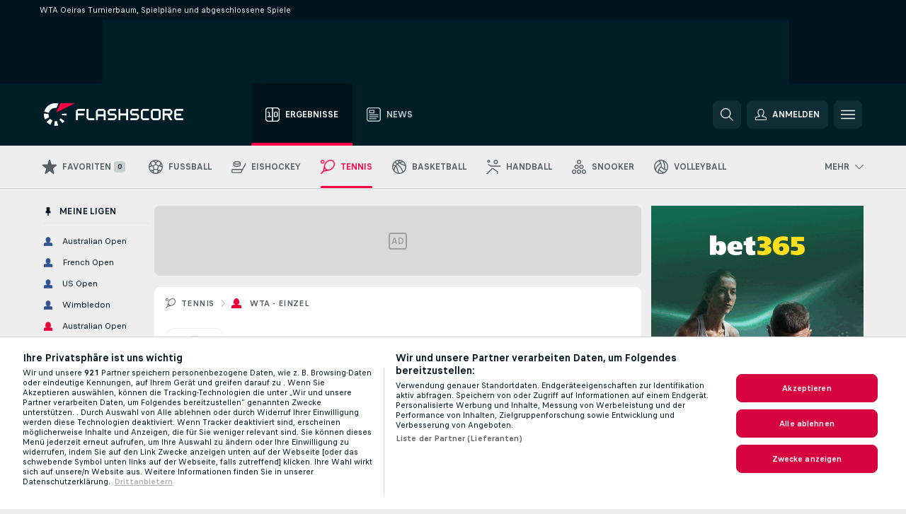

--- FILE ---
content_type: text/html; charset=UTF-8
request_url: https://www.flashscore.de/tennis/wta-einzel/estoril/turnierbaum/
body_size: 32076
content:
<!DOCTYPE html>
<html lang="de">
    <head>
        <meta charset="utf-8">
        <title>WTA Oeiras Turnierbaum - Tennis/WTA - Einzel   </title>
        <script defer src="https://cdn.cookielaw.org/scripttemplates/otSDKStub.js"
            type="text/javascript"
            charset="UTF-8"
            data-domain-script="0df30b7a-bae8-41c1-af14-50012d2ab386" data-document-language="true"
        >
        </script>
        <link rel="preload" href="https://static.flashscore.com/res/image/data/bRza3X6j-Iy6ORbAo.png" as="image">
<link rel="preconnect" href="https://4.ds.lsapp.eu/pq_graphql" crossorigin>
<link rel="preconnect" href="https://4.flashscore.ninja" crossorigin>
<link rel="preload" href="https://static.flashscore.com/res/font/LivesportFinderLatin-Regular_Static.woff2" as="font" type="font/woff2" crossorigin>
<link rel="preload" href="https://static.flashscore.com/res/font/LivesportFinderLatin-Bold_Static.woff2" as="font" type="font/woff2" crossorigin>
        <noscript>
            <meta http-equiv="refresh" content="0;url=https://m.flashscore.de/" />
        </noscript>
        <meta name="description" content="Folge WTA Oeiras Turnierbaum, Ergebnisse, Head-to-Head Statistiken und Quotenvergleich.">
        <meta name="copyright" content="Copyright (c) 2006-2025 Livesport s.r.o.">
        <meta name="robots" content="index,follow" />
        <meta name="viewport" content="width=device-width, initial-scale=1">
	    <meta property="og:title" content="WTA Oeiras Turnierbaum - Tennis/WTA - Einzel   ">
	    <meta property="og:description" content="Folge WTA Oeiras Turnierbaum, Ergebnisse, Head-to-Head Statistiken und Quotenvergleich.">
	    <meta property="og:type" content="website">
	    <meta property="og:url" content="https://www.flashscore.de/tennis/wta-einzel/estoril/turnierbaum/">
	    <meta property="og:image" content="https://www.flashscore.de/res/_fs/image/og/flashscore.png">
	    <meta name="fb:app_id" content="612507455519453">
            <link rel="shortcut icon" href="https://static.flashscore.com/res/_fs/image/4_favicons/_fs/favicon.ico?v=8">
            <link rel="apple-touch-icon" sizes="180x180" href="https://static.flashscore.com/res/_fs/image/4_favicons/_fs/touch-icon-180x180.png?v=8">
            <link rel="icon" type="image/png" sizes="32x32" href="https://static.flashscore.com/res/_fs/image/4_favicons/_fs/favicon-32x32.png?v=8">
            <link rel="icon" type="image/png" sizes="16x16" href="https://static.flashscore.com/res/_fs/image/4_favicons/_fs/favicon-16x16.png?v=8">
        <link rel="manifest" href="/manifest/2/?v=7">
        <meta name="theme-color" content="#001e28">
        <meta name="apple-itunes-app" content="app-id=766443283">
            <meta name="google-site-verification" content="ijRYHENv-gb_toeKtipcDaszzzoPuIBT72ZT_Qn2elg" />
<meta name="google-site-verification" content="gkmbHC4R8CicuAUWwyvbtGzuu9Zxt8bHJE8wE4Pyaso" />
<meta name="facebook-domain-verification" content="4voigjxnndol745mtuwcoznv0l2g5o" />

        <link rel="stylesheet" href="https://static.flashscore.com/res/_fs/build/LivesportFinderLatin.b5b9ae1.css">
        <link rel="stylesheet" href="https://static.flashscore.com/res/_fs/build/core.138fc9f.css">
        <link rel="stylesheet" href="https://static.flashscore.com/res/_fs/build/variables.981c465.css">
        <link rel="stylesheet" href="https://static.flashscore.com/res/_fs/build/themes.171f708.css">
        <link rel="stylesheet" href="https://static.flashscore.com/res/_fs/build/common.808b27d.css">
        <link rel="stylesheet" href="https://static.flashscore.com/res/_fs/build/components_shared.25ed36a.css">
        <link rel="stylesheet" href="https://static.flashscore.com/res/_fs/build/cookie.c9f0231.css">
        <link rel="stylesheet" href="https://static.flashscore.com/res/_fs/build/multiLang.e42395f.css">
        <link rel="stylesheet" href="https://static.flashscore.com/res/_fs/build/single_page_app_temp.7091076.css">
        <link rel="stylesheet" href="https://static.flashscore.com/res/_fs/build/core_common.985c72d.css">
        <link rel="stylesheet" href="https://static.flashscore.com/res/_fs/build/lsid.9b272ff.css">
        <link rel="stylesheet" href="https://static.flashscore.com/res/_fs/build/componentLibraryTheme2021.9e06a9c.css">
        <link rel="stylesheet" href="https://static.flashscore.com/res/_fs/build/live_header.ac352f6.css">
        <link rel="stylesheet" href="https://static.flashscore.com/res/_fs/build/live_sidemenu.0bb38ff.css">
        <link rel="stylesheet" href="https://static.flashscore.com/res/_fs/build/live_sections.23bc3a9.css">
        <link rel="stylesheet" href="https://static.flashscore.com/res/_fs/build/league_onboarding.205502f.css">
        <link rel="stylesheet" href="https://static.flashscore.com/res/_fs/build/live_footer.8dcd350.css">
        <link rel="stylesheet" href="https://static.flashscore.com/res/_fs/build/tabs_filters.b7e30a4.css">
        <link rel="stylesheet" href="https://static.flashscore.com/res/_fs/build/live_tabs.9a5d55c.css">
        <link rel="stylesheet" href="https://static.flashscore.com/res/_fs/build/headline.5c06c67.css">
        <link rel="stylesheet" href="https://static.flashscore.com/res/_fs/build/heading.ee38949.css">
        <link rel="stylesheet" href="https://static.flashscore.com/res/_fs/build/fsnews_scores.f831dc0.css">
        <link rel="stylesheet" href="https://static.flashscore.com/res/_fs/build/rssnews.b0bfd58.css">
        <link rel="stylesheet" href="https://static.flashscore.com/res/_fs/build/rssnews_scores.c2807dc.css">
        <link rel="stylesheet" href="https://static.flashscore.com/res/_fs/build/player_table_spa.0aef694.css">
        <link rel="stylesheet" href="https://static.flashscore.com/res/_fs/build/rest_player_tables.92df54a.css">
        <link rel="stylesheet" href="https://static.flashscore.com/res/_fs/build/ranking.8759fca.css">
        <link rel="stylesheet" href="https://static.flashscore.com/res/_fs/build/seasonCalendar.871df01.css">
        <link rel="stylesheet" href="https://static.flashscore.com/res/_fs/build/common_category.74c912c.css">
        <link rel="stylesheet" href="https://static.flashscore.com/res/_fs/build/standings_draw.33c7a5b.css">
        <link rel="stylesheet" href="https://static.flashscore.com/res/_fs/build/banner.e705e99.css">
        <link rel="stylesheet" href="https://static.flashscore.com/res/_fs/build/storeBadge.f227bb4.css">
        <link rel="stylesheet" href="https://static.flashscore.com/res/_fs/build/all_sport_templates.c3c0e44.css">
        <link rel="stylesheet" href="https://static.flashscore.com/res/_fs/build/sport_templates_layouts.ac083af.css">
        <link rel="stylesheet" href="https://static.flashscore.com/res/styles/container.4.css">
        <link rel="stylesheet" href="https://static.flashscore.com/res/styles/container.0.css">
            
    <link rel="canonical" href="https://www.flashscore.de/tennis/wta-einzel/estoril/turnierbaum/">
            <link rel="alternate" hreflang="de" href="https://www.flashscore.de/tennis/wta-einzel/estoril/turnierbaum/">
            <link rel="alternate" hreflang="de-at" href="https://www.flashscore.at/tennis/wta-einzel/estoril/turnierbaum/">

        <script type="text/javascript" src="/x/js/browsercompatibility_5.js"></script>
        <script type="text/javascript" defer src="/res/_fs/build/framework.3391317.js"></script>
        <script type="text/javascript" defer src="/x/js/core_4_2277000000.js"></script>
        <script type="text/javascript" defer src="/res/_fs/build/internalTools.5d41de3.js"></script>
        <script type="text/javascript" defer src="/res/_fs/build/initBannerHandler.76edec7.js"></script>
        <script type="text/javascript" defer src="/res/_fs/build/vendors.238d737.js"></script>
        <script type="text/javascript" defer src="/res/_fs/build/modules.de970c6.js"></script>
        <script type="text/javascript" defer src="/res/_fs/build/serviceStatusBox.4600ab3.js"></script>
        <script type="text/javascript" defer src="/res/_fs/build/myLeaguesMenu.58a8e4e.js"></script>
        <script type="text/javascript" defer src="/res/_fs/build/mainPageScripts.56d5944.js"></script>
        <script type="text/javascript" defer src="/res/_fs/build/leftMenuCategory.d0b1aaf.js"></script>
        <script type="text/javascript" defer src="/res/_fs/build/globalEvents.00bc040.js"></script>
        <script type="text/javascript" defer src="/res/_fs/build/notifications.a7a5ded.js"></script>
        <script type="text/javascript" src="/x/js/translations-livetable.4.d23d769f.js"></script>
        <script type="text/javascript" src="/x/js/translations-myteamsmenu.4.b6d1838b.js"></script>
        <script type="text/javascript" src="/x/js/translations-headermenu.4.05f3e9dc.js"></script>
        <script type="text/javascript" src="/x/js/translations-headerpromobar.4.30513466.js"></script>
        <script type="text/javascript" src="/res/_fs/build/runtime.d634283.js"></script>
        <script type="text/javascript" src="/res/_fs/build/constants.361b8a0.js"></script>
        <script type="text/javascript" src="/res/_fs/build/loader.dea7249.js"></script>
        <script type="text/javascript" src="/res/_fs/build/myTeamsMenu.9cca19d.js"></script>
                <script>
        window.loggingServiceConfig = {"enable":true,"server":"https:\/\/logging-service.livesport.services\/","token":"Y3uhIv5Ges46mMdAZm53akso95sYOogk","percentage_of_sessions_to_log":1};
    </script>
    <script defer src="/res/_fs/build/frontendLogger.5544c0d.js"></script>

        <script type="text/javascript">
            // <![CDATA[
                cjs.Api.loader.get('cjs').call(function(_cjs) {
                    _cjs.fromGlobalScope.initStaticPagesGamesNotification();
                    _cjs.bookmakerSettings = { bookmakersData: {"default":[{"main_bookmaker_id":"3","project_id":"4","geo_ip":"default","name":"bet-at-home","premium_status_id":"1"},{"main_bookmaker_id":"16","project_id":"4","geo_ip":"default","name":"bet365","premium_status_id":"1"},{"main_bookmaker_id":"2","project_id":"4","geo_ip":"default","name":"bwin","premium_status_id":"2"}],"CH":[{"main_bookmaker_id":"3","project_id":"4","geo_ip":"CH","name":"bet-at-home","premium_status_id":"1"},{"main_bookmaker_id":"1","project_id":"4","geo_ip":"CH","name":"Interwetten","premium_status_id":"1"},{"main_bookmaker_id":"16","project_id":"4","geo_ip":"CH","name":"bet365","premium_status_id":"1"}],"DE":[{"main_bookmaker_id":"70","project_id":"4","geo_ip":"DE","name":"Tipico","premium_status_id":"1"},{"main_bookmaker_id":"903","project_id":"4","geo_ip":"DE","name":"Winamax.de","premium_status_id":"1"},{"main_bookmaker_id":"759","project_id":"4","geo_ip":"DE","name":"Neobet","premium_status_id":"1"},{"main_bookmaker_id":"2","project_id":"4","geo_ip":"DE","name":"bwin","premium_status_id":"1"},{"main_bookmaker_id":"16","project_id":"4","geo_ip":"DE","name":"bet365","premium_status_id":"1"}],"TR":[{"main_bookmaker_id":"741","project_id":"4","geo_ip":"TR","name":"Nesine","premium_status_id":"2"}],"GR":[{"main_bookmaker_id":"16","project_id":"4","geo_ip":"GR","name":"bet365","premium_status_id":"2"}],"CZ":[{"main_bookmaker_id":"49","project_id":"4","geo_ip":"CZ","name":"Tipsport.cz","premium_status_id":"1"},{"main_bookmaker_id":"657","project_id":"4","geo_ip":"CZ","name":"Betano.cz","premium_status_id":"1"}],"AT":[{"main_bookmaker_id":"941","project_id":"4","geo_ip":"AT","name":"Mozzartbet","premium_status_id":"1"}],"LU":[],"US:USDC":[{"main_bookmaker_id":"851","project_id":"4","geo_ip":"US:USDC","name":"BetMGM.us","premium_status_id":"1"}],"US:USIA":[{"main_bookmaker_id":"549","project_id":"4","geo_ip":"US:USIA","name":"bet365.us","premium_status_id":"1"},{"main_bookmaker_id":"851","project_id":"4","geo_ip":"US:USIA","name":"BetMGM.us","premium_status_id":"1"}],"US:USIL":[{"main_bookmaker_id":"549","project_id":"4","geo_ip":"US:USIL","name":"bet365.us","premium_status_id":"1"},{"main_bookmaker_id":"851","project_id":"4","geo_ip":"US:USIL","name":"BetMGM.us","premium_status_id":"1"}],"US:USKS":[{"main_bookmaker_id":"549","project_id":"4","geo_ip":"US:USKS","name":"bet365.us","premium_status_id":"1"},{"main_bookmaker_id":"851","project_id":"4","geo_ip":"US:USKS","name":"BetMGM.us","premium_status_id":"1"}],"US:USKY":[{"main_bookmaker_id":"549","project_id":"4","geo_ip":"US:USKY","name":"bet365.us","premium_status_id":"1"},{"main_bookmaker_id":"851","project_id":"4","geo_ip":"US:USKY","name":"BetMGM.us","premium_status_id":"1"}],"US:USMS":[{"main_bookmaker_id":"851","project_id":"4","geo_ip":"US:USMS","name":"BetMGM.us","premium_status_id":"1"}],"US:USNC":[{"main_bookmaker_id":"549","project_id":"4","geo_ip":"US:USNC","name":"bet365.us","premium_status_id":"1"},{"main_bookmaker_id":"851","project_id":"4","geo_ip":"US:USNC","name":"BetMGM.us","premium_status_id":"1"}],"US:USNJ":[{"main_bookmaker_id":"549","project_id":"4","geo_ip":"US:USNJ","name":"bet365.us","premium_status_id":"1"},{"main_bookmaker_id":"851","project_id":"4","geo_ip":"US:USNJ","name":"BetMGM.us","premium_status_id":"1"}],"US:USNV":[{"main_bookmaker_id":"851","project_id":"4","geo_ip":"US:USNV","name":"BetMGM.us","premium_status_id":"1"}],"US:USNY":[{"main_bookmaker_id":"851","project_id":"4","geo_ip":"US:USNY","name":"BetMGM.us","premium_status_id":"1"}],"US:USOH":[{"main_bookmaker_id":"549","project_id":"4","geo_ip":"US:USOH","name":"bet365.us","premium_status_id":"1"},{"main_bookmaker_id":"851","project_id":"4","geo_ip":"US:USOH","name":"BetMGM.us","premium_status_id":"1"}],"US:USTN":[{"main_bookmaker_id":"549","project_id":"4","geo_ip":"US:USTN","name":"bet365.us","premium_status_id":"1"},{"main_bookmaker_id":"851","project_id":"4","geo_ip":"US:USTN","name":"BetMGM.us","premium_status_id":"1"}],"US:USVT":[{"main_bookmaker_id":"851","project_id":"4","geo_ip":"US:USVT","name":"BetMGM.us","premium_status_id":"1"}],"US:USWY":[{"main_bookmaker_id":"851","project_id":"4","geo_ip":"US:USWY","name":"BetMGM.us","premium_status_id":"1"}],"US:USIN":[{"main_bookmaker_id":"549","project_id":"4","geo_ip":"US:USIN","name":"bet365.us","premium_status_id":"1"},{"main_bookmaker_id":"851","project_id":"4","geo_ip":"US:USIN","name":"BetMGM.us","premium_status_id":"1"}],"US:USVA":[{"main_bookmaker_id":"549","project_id":"4","geo_ip":"US:USVA","name":"bet365.us","premium_status_id":"1"},{"main_bookmaker_id":"851","project_id":"4","geo_ip":"US:USVA","name":"BetMGM.us","premium_status_id":"1"}],"US:USWV":[{"main_bookmaker_id":"851","project_id":"4","geo_ip":"US:USWV","name":"BetMGM.us","premium_status_id":"1"}]} };
                });
                //used in LiveTableStaticLeagues
                var pageType = "tournament_page", sportId = 2;
		                    var dataLayer = dataLayer || [];

		function otAfterCallback() {
		    window.setTimeout(() => {
		        try {
		            if (!window.hasOTAfterCallbackProceeded) {
		                dataLayer.push({event:'gdpr_consent',user_consent:'agree'});
		                document.dispatchEvent(new Event('onetrust'));
		            }
		        } catch(e) {
		            console.error(e);
		        }
		        window.hasOTAfterCallbackProceeded = true;
		    }, 0);
		};

		function otCallback() {
		    document.dispatchEvent(new Event("oneTrustLoaded"));
		    window.oneTrustLoaded = true;

		    if (typeof cjs === 'undefined') {
		        return;
		    }

		    if (!window.hasOTCallbackProceeded) {
		        cjs.Api.loader.get('cjs').call(function(_cjs) {
		            _cjs.Api.loader.get('onetrust').fulfill(cb => { cb() });
		        });
		    }

		    window.hasOTCallbackProceeded = true;
		};

		function OptanonWrapper() {
		    dataLayer.push({event:"OneTrustGroupsUpdated"});
		    try {
		        if (typeof __tcfapi === "function") {
		            __tcfapi("getTCData",2,(e) => {
		                if (e !== null) {
		                    otCallback();
		                    if (e.eventStatus === 'useractioncomplete' || e.eventStatus === 'tcloaded') {
		                        otAfterCallback();
		                    };
		                };
		            });
		        } else if (typeof OneTrust === "object") {
		            otCallback();
		            if (!OneTrust.IsAlertBoxClosed()) {
		                OneTrust.OnConsentChanged(() => otAfterCallback());
		            }
		        } else {
		            otCallback();
		        }
		    } catch(e) {
		        console.error(e);
		    }
		};
            // ]]>
        </script>
    </head>
<body class="responsive background-add-off brand--flashscore tennis _fs flat pid_4 mgc hasFsNews  tournament-page twoLineLayout  light-bg-1 v3 bg3 seoTopWrapperHidden" data-analytics-page-type="tournament_page">
<div class="otPlaceholder otPlaceholder--hidden">
    <div class="skOT skOT--ot">
        <div class="skOT__co">
            <div class="skOT__ti"></div>
            <div class="skOT__te"></div>
            <div class="skOT__te"></div>
            <div class="skOT__te"></div>
            <div class="skOT__te"></div>
        </div>
        <div class="skOT__co">
            <div class="skOT__ti"></div>
            <div class="skOT__te"></div>
            <div class="skOT__te"></div>
            <div class="skOT__te"></div>
        </div>
    </div>
</div>
<script type="text/javascript">
    if(!document.cookie.match(/^(.*;)?\s*OptanonAlertBoxClosed\s*=\s*[^;]+(.*)?$/) && !window.localStorage.getItem("onetrust_placeholder")){
        document.getElementsByClassName("otPlaceholder")[0].classList.remove("otPlaceholder--hidden");
    }

    document.addEventListener("click", function (e) {

        var element = e.target.parentNode;
    if(element === document) element = document.body;

        if (element !== null && (element.classList.contains("ot-button-group") ||
                (element.classList.contains("ot-btn-subcntr")) ||
                (element.classList.contains("ot-btn-container")) ||
                (element.id === "onetrust-button-group") ||
                (element.id === "onetrust-close-btn-container") ||
                (element.id === "ot-pc-content") ||
                (e.target.closest(".otPlaceholder")))

        )  {
            window.localStorage.setItem("onetrust_placeholder", 1);
            document.getElementsByClassName("otPlaceholder")[0].classList.add("otPlaceholder--hidden");
        }
    }, false);

</script>
<script type="text/javascript">
    const defaultTheme = "";
    const usersTheme = window.localStorage.getItem("theme");
    if(!usersTheme && defaultTheme) {
        cjs.Api.darkModeLocal.setDarkThemeAsDefault();
    }

    cjs.Api.darkModeLocal.setThemeClass()
</script>

<div id="zoneContainer-background" data-zone-group="background"></div>
<div class="seoAdWrapper"><div class="seoTop">
    <div class="seoTop__content">
        <h1>WTA Oeiras Turnierbaum, Spielpläne und abgeschlossene Spiele</h1>
    </div>
</div>

<script>
    cjs.Api.localLsid.beforeLoad((isLoggedIn) => {
        if (isLoggedIn) {
            const seoTopElement = document.getElementsByClassName('seoTop')[0];
            seoTopElement.style.display = 'none';
            seoTopElement.classList.add('seoTopHidden');
            document.body.classList.add('isLoggedIn');
            document.body.classList.remove('seoTopWrapperHidden');
        }
    });
</script>

<div id="zoneContainer-top" data-zone-group="top"></div>

<div id="zoneContainer-responsive_fixed_bottom" data-zone-group="responsive_fixed_bottom"></div>
</div>
<header class="header">
    <img src="https://static.flashscore.com/res/_fs/image/2_others/bg.png" alt="" fetchpriority="high" class="header__bg">
    <div class="header__content">
        <a class="header__logoWrapper" href="/">
            <svg class="header__logo" preserveAspectRatio="xMinYMid meet" enable-background="new 0 0 615 100" height="100" viewBox="0 0 615 100" width="615" xmlns="http://www.w3.org/2000/svg"><g clip-rule="evenodd" fill-rule="evenodd"><g fill="#fff"><path d="m180.8 24.9h-29.3c-.9 0-1.8.4-2.4 1l-6.6 6.6c-.6.6-1 1.5-1 2.4v39.6c0 .2.2.3.3.3h7.9c.2 0 .3-.2.3-.3v-18.6c0-1 .8-1.7 1.7-1.7h25.5c.2 0 .3-.2.3-.3v-7.9c0-.2-.2-.3-.3-.3h-25.5c-1 0-1.7-.8-1.7-1.7v-8.6c0-1 .8-1.7 1.7-1.7h29c.2 0 .3-.2.3-.3v-7.9c.1-.5 0-.6-.2-.6"/><path d="m264.4 47.3c0 1-.8 1.7-1.7 1.7h-22.4c-1 0-1.7-.8-1.7-1.7v-12.1c0-1 .8-1.7 1.7-1.7h22.4c1 0 1.7.8 1.7 1.7zm7.6-14.8-6.6-6.6c-.6-.6-1.5-1-2.4-1h-23c-.9 0-1.8.4-2.4 1l-6.6 6.6c-.6.6-1 1.5-1 2.4v39.6c0 .2.2.3.3.3h7.9c.2 0 .3-.2.3-.3v-15.2c0-1 .8-1.7 1.7-1.7h22.4c1 0 1.7.8 1.7 1.7v15.2c0 .2.2.3.3.3h7.9c.2 0 .3-.2.3-.3v-39.6c.2-.9-.2-1.8-.8-2.4z"/><path d="m222.4 74.8h-24.1c-.9 0-1.8-.4-2.4-1l-6.6-6.6c-.6-.6-1-1.5-1-2.4v-39.6c0-.2.2-.3.3-.3h7.9c.2 0 .3.2.3.3v39.3c0 1 .8 1.7 1.7 1.7h23.8c.2 0 .3.2.3.3v7.9c.1.3 0 .4-.2.4"/><path d="m319.8 53.1-6.6-6.6c-.6-.6-1.5-1-2.4-1h-19.2c-1 0-1.7-.8-1.7-1.7v-8.6c0-1 .8-1.7 1.7-1.7h27.2c.2 0 .3-.2.3-.3v-7.9c0-.2-.2-.3-.3-.3h-27.5c-.9 0-1.8.4-2.4 1l-6.6 6.6c-.6.6-1 1.5-1 2.4v9.2c0 .9.4 1.8 1 2.4l6.6 6.6c.6.6 1.5 1 2.4 1h19.2c1 0 1.7.8 1.7 1.7v8.6c0 1-.8 1.7-1.7 1.7h-27.2c-.2 0-.3.2-.3.3v7.9c0 .2.2.3.3.3h27.5c.9 0 1.8-.4 2.4-1l6.6-6.6c.6-.6 1-1.5 1-2.4v-9.2c0-.8-.3-1.7-1-2.4"/><path d="m419 53.1-6.6-6.6c-.6-.6-1.5-1-2.4-1h-19.2c-.9 0-1.7-.8-1.7-1.7v-8.6c0-1 .8-1.7 1.7-1.7h27.2c.2 0 .3-.2.3-.3v-7.9c0-.2-.2-.3-.3-.3h-27.5c-.9 0-1.8.4-2.4 1l-6.6 6.6c-.6.6-1 1.5-1 2.4v9.2c0 .9.4 1.8 1 2.4l6.6 6.6c.6.6 1.5 1 2.4 1h19.2c1 0 1.7.8 1.7 1.7v8.6c0 1-.8 1.7-1.7 1.7h-27.2c-.2 0-.3.2-.3.3v7.9c0 .2.2.3.3.3h27.5c.9 0 1.8-.4 2.4-1l6.6-6.6c.6-.6 1-1.5 1-2.4v-9.2c0-.8-.4-1.7-1-2.4"/><path d="m436.8 35.2c0-1 .8-1.7 1.7-1.7h25.5c.2 0 .3-.2.3-.3v-7.9c0-.2-.2-.3-.3-.3h-25.8c-.9 0-1.8.4-2.4 1l-6.6 6.6c-.6.6-1 1.5-1 2.4v29.9c0 .9.4 1.8 1 2.4l6.6 6.6c.6.6 1.5 1 2.4 1h25.8c.2 0 .3-.2.3-.3v-7.9c0-.2-.2-.3-.3-.3h-25.5c-1 0-1.7-.8-1.7-1.7z"/><path d="m507.1 64.5c0 1-.8 1.7-1.7 1.7h-22.4c-1 0-1.7-.8-1.7-1.7v-29.3c0-1 .8-1.7 1.7-1.7h22.4c1 0 1.7.8 1.7 1.7zm7.6-32-6.6-6.6c-.6-.6-1.5-1-2.4-1h-23c-.9 0-1.8.4-2.4 1l-6.6 6.6c-.6.6-1 1.5-1 2.4v29.9c0 .9.4 1.8 1 2.4l6.6 6.6c.6.6 1.5 1 2.4 1h23c.9 0 1.8-.4 2.4-1l6.6-6.6c.6-.6 1-1.5 1-2.4v-29.9c0-.9-.3-1.8-1-2.4z"/><path d="m371.8 24.9h-7.9c-.2 0-.3.2-.3.3v18.6c0 1-.8 1.7-1.7 1.7h-22.4c-1 0-1.7-.8-1.7-1.7v-18.6c0-.2-.2-.3-.3-.3h-7.9c-.2 0-.3.2-.3.3v49.3c0 .2.2.3.3.3h7.9c.2 0 .3-.2.3-.3v-18.6c0-1 .8-1.7 1.7-1.7h22.4c1 0 1.7.8 1.7 1.7v18.6c0 .2.2.3.3.3h7.9c.2 0 .3-.2.3-.3v-49.3c0-.2-.1-.3-.3-.3"/><path d="m558.4 43.8c0 1-.8 1.7-1.7 1.7h-22.4c-.9 0-1.7-.8-1.7-1.7v-8.6c0-.9.8-1.7 1.7-1.7h22.4c1 0 1.7.8 1.7 1.7zm8.6-8.9c0-.9-.4-1.8-1-2.4l-6.5-6.6c-.6-.6-1.5-1-2.4-1h-32.8c-.2 0-.3.2-.3.3v49.3c0 .2.2.3.3.3h7.9c.2 0 .3-.2.3-.3v-18.6c0-.9.7-1.6 1.6-1.7h11.1l11.9 20.7h9.9l-11.9-20.7h1.9c.9 0 1.8-.4 2.4-1l6.5-6.6c.6-.6 1-1.5 1-2.4v-9.3z"/><path d="m585.7 33.5h28.9c.2 0 .3-.2.3-.3v-7.9c0-.2-.2-.3-.3-.3h-29.2c-.9 0-1.8.4-2.4 1l-6.6 6.6c-.6.6-1 1.5-1 2.4v29.9c0 .9.4 1.8 1 2.4l6.6 6.6c.6.6 1.5 1 2.4 1h29.2c.2 0 .3-.2.3-.3v-7.9c0-.2-.2-.3-.3-.3h-28.9c-1 0-1.7-.8-1.7-1.7v-8.6c0-1 .8-1.7 1.7-1.7h20.3c.2 0 .3-.2.3-.3v-7.9c0-.2-.2-.3-.3-.3h-20.3c-1 0-1.7-.8-1.7-1.7v-8.6c0-1.4.7-2.1 1.7-2.1"/><path d="m21.1 55.1c-.5-2.6-.6-5.1-.3-7.6l-20.6-1.9c-.4 4.3-.2 8.6.6 13s2.1 8.6 3.9 12.5l18.7-8.7c-1-2.3-1.8-4.7-2.3-7.3"/><path d="m27.6 68.8-15.9 13.3c4.7 5.6 10.6 10.1 17.2 13.2l8.7-18.7c-3.8-1.9-7.3-4.5-10-7.8"/><path d="m55.1 78.9c-2.6.5-5.2.6-7.6.3l-1.8 20.6c4.3.4 8.6.2 13-.6 1.4-.3 2.9-.6 4.3-.9l-5.4-20c-.8.2-1.7.4-2.5.6"/><path d="m44.9 21.1c3.5-.6 7.1-.6 10.4 0l8.9-19.1c-7.2-2.1-15-2.7-22.9-1.3-19.7 3.5-34.7 18.2-39.6 36.4l20 5.4c2.9-10.7 11.6-19.3 23.2-21.4"/><path d="m68.8 72.5 13.3 15.8c3.3-2.8 6.3-6.1 8.8-9.6l-16.9-11.9c-1.5 2.1-3.2 4-5.2 5.7"/><path d="m99.8 45.6-20.6 1.8c.2 1.7.2 3.4 0 5.1l20.6 1.8c.3-2.8.3-5.7 0-8.7"/></g><path d="m73.3 0-19.2 41.3 83.1-41.3z" fill="#ff0046"/></g></svg>
        </a>
            <div class="header__items">
                <a href="/" class="header__item--active header__item">
                    <svg class="header__itemIcon">
                        <use xlink:href="/res/_fs/image/13_symbols/sport.svg#live-table"></use>
                    </svg>
                    <div class="header__itemText" data-tag="">
                        Ergebnisse
                    </div>
                </a>
                <a href="/news/" class="header__item">
                    <svg class="header__itemIcon">
                        <use xlink:href="/res/_fs/image/13_symbols/bottom-nav.svg#news"></use>
                    </svg>
                    <div class="header__itemText">
                        News
                    </div>
                </a>
            </div>
            <a id="bonus-comparison-gift" href="/sportwetten/bonus-angebotscode/" class="header__block header__block--gift">
                <div class="header__button header__button">
                    <svg class="header__icon header__icon">
                        <use xlink:href="/res/_fs/image/13_symbols/action.svg?serial=1735#gift"></use>
                    </svg>
                </div>
            </a>
            <script>
                cjs.Api.loader.get("geoIpResolver").call((geoIp) => {
                    const geoIpArray = ["DE"];
                    if (geoIpArray.includes(geoIp)) {
                        document.querySelector(".header__block--gift").classList.add("isVisible");
                    }
                });
            </script>
            <div id="searchWindow" class="header__block header__block--search">
                <div role="button" class="header__button">
                    <svg class="header__icon header__icon--search">
                        <use xlink:href="/res/_fs/image/13_symbols/action.svg?serial=1735#search"></use>
                    </svg>
                </div>
            </div>
            <div id="header__block--user-menu" class="header__block header__block--user">
                <script>
                    cjs.Api.localLsid.beforeLoad((isLoggedIn, name) => {
                        document.write('' +
                                '<div id="user-menu" role="button" class="header__button header__button--user">' +
                                '<svg class="header__icon header__icon--user">' +
                                '<use xlink:href="' + ("/res/_fs/image/13_symbols/action.svg?serial=1735#user-logged-in") + '"/>' +
                                '</svg>' +
                                (isLoggedIn
                                        ? '<span class="header__text header__text--user header__text--loggedIn">' + name + '</span>'
                                        : '<span class="header__text header__text--user">Anmelden</span>') +
                                '</div>');
                    });
                </script>
            </div>
        <div id="hamburger-menu"  class="header__block header__block--menu">
            <div role="button" class="header__button">
                <svg class="header__icon header__icon--menu">
                    <use xlink:href="/res/_fs/image/13_symbols/action.svg?serial=1735#menu"></use>
                </svg>
            </div>
        </div>
            <script defer type="text/javascript" src="/res/_fs/build/autotrack.ff73da9.js"></script>
        <script defer type="text/javascript" src="/res/_fs/build/loginClient.981b5b2.js"></script>
        <script defer type="text/javascript" src="/res/_fs/build/headerMenu.a028339.js"></script>
        <script defer type="text/javascript" src="/res/_fs/build/bonusComparisonGift.9f4e902.js"></script>
        <script type="text/javascript">
            window.headerMenuEnvironment = {"lsidEnabled":true,"langBoxEnabled":false,"langBoxData":[],"langBoxDataByGeoIps":{"US":{"shortName":"en-usa","fullName":"English","localLangName":"United States","list":[]},"BR":{"shortName":"pt-br","fullName":"Português (Brasil)","localLangName":"Português (Brasil)","list":[]},"FR":{"shortName":"fr","fullName":"Français","localLangName":"France","list":[]},"IN":{"shortName":"en-india","fullName":"English","localLangName":"India","list":[{"id":261,"projectId":4,"shortName":"hi","url":"\/hi\/","localLang":"हिंदी","localLangName":"Hindi","onclickUrl":"hi"},{"id":262,"projectId":4,"shortName":"bn","url":"\/bn\/","localLang":"বাংলা","localLangName":"Bengali","onclickUrl":"bn"},{"id":265,"projectId":4,"shortName":"te","url":"\/te\/","localLang":"తెలుగు","localLangName":"Telugu","onclickUrl":"te"},{"id":263,"projectId":4,"shortName":"ta","url":"\/ta\/","localLang":"தமிழ்","localLangName":"Tamil","onclickUrl":"ta"},{"id":264,"projectId":4,"shortName":"kn","url":"\/kn\/","localLang":"ಕನ್ನಡ","localLangName":"Kannada","onclickUrl":"kn"}]},"PL":{"shortName":"pl","fullName":"Polski","localLangName":"Polska","list":[]}}};
            window.isFlashfootball = false;
            window.isDetail = false;
            window.mobileBannerConfig = null;
        </script>
    </div>
</header>
    <script type="text/javascript">
        cjs.defaultTopLeagues = ["6_100_SW9D1eZo","6_128_Mg9H0Flh","6_200_zcDLaZ3b","6_8_0UPxbDYA","6_106_boA2KUSu","6_81_bJ7jbAPM","6_8_pUAv7KCe","1_198_dYlOSQOD","1_6_xGrwqq16","1_6_KQMVOQ0g","1_6_ClDjv3V5","1_77_KIShoMk3","1_81_tKH71vSe","1_81_fNLB0bs2","1_81_W6BOzpK2","1_81_MNEDyOlF","1_98_COuk57Ci","1_139_Or1bBrWD","1_176_QVmLl54o","1_8_lvUBR5F8","1_8_INHpQ3aR","1_8_nsRRyAda","1_6_A9yxE9Ke","1_6_GfRbsVWM","2_9011_tItR6sEf","2_9011_nZi4fKds","2_9011_65k5lHxU","2_9012_Sd2Q088D","2_9012_hl1W8RZs","2_9012_6g0xhggi","2_9011_MP4jLdJh","2_9012_0G3fKGYb","3_6_naL1J006","3_6_fT0n14Vt","3_6_YJaj0Opm","3_77_nD0vn2bU","3_81_ncAkL5qn","3_81_rP3bJqEb","3_98_h2HoKRSi","3_176_0fiHAulF","3_191_MLmY2yB1","3_200_IBmris38","3_8_OQpzcCnS","3_6_nVvz91uS","4_25_v73nZK90","4_62_QR1GYbvD","4_6_Cnt5FMOg","4_6_Ch71PvOI","4_76_CnmCUGyG","4_81_8vndvXTk","4_81_nVp0wiqd","4_181_ObxFt3lm","4_182_naWckLmC","4_200_G2Op923t","4_8_SCGVmKHb","4_6_63di6Zed","5_47_MZFZnvX4","5_200_rJVAIaHo","5_81_Slh9krl3","5_6_ClosTMJi","7_25_nLNrHc14","7_6_KK4FaFV3","7_6_nNlLsRUr","7_77_rBi9iqU7","7_81_Mmsc26yL","7_81_zio11QjR","7_176_nVpEwOrl","7_182_CQeaytrD","7_8_zkpajjvm","7_81_pItWWiUi","19_24_ETdxjU8a","19_198_QRQyQVpP","19_8_EHbj07Ys","19_8_rNL5LJER","8_198_za7D2lO5","8_6_G8FL0ShI","8_6_faEPan8O","8_77_SzD3Lkgt","8_8_Stv0V7h5","8_8_nmjJVR7B","9_76_WxHfCw7j","9_181_UJRjmLT9","9_8_CrHenuqG","9_8_hbCfpabM","9_182_Ywy81Djb","10_76_nLBbqJDS","10_181_jacSiHjd","10_8_8K9IG0Td","12_25_rw2VDbDF","12_6_6ecm9Xlr","12_6_CvPuKVY0","12_81_n7WgzNvI","12_81_UVLbZtfO","12_81_CKh064fn","12_98_nm8RF0ON","12_154_jNqF318i","12_8_hjY9yg16","12_8_Sp51ptwk","11_6_MFZy7Eom","11_6_tMoe7Y0g","11_8_UwAwNo2E","14_6_2RABlYFn","14_8_jXzWoWa5","14_8_KGO4pUqO","14_8_0SwtclaU","14_8_U7TfIXUu","14_197_8bSbHipn","14_8_hGLC5Bah","14_8_W6KG4VEb","14_8_hxHR9kGl","14_8_byRjyCJO","15_8_GS36K259","15_197_MRDsXMKF","15_8_42FbPIs2","15_8_Mmkx9baa","13_8_xjQ9xGBl","13_8_OG7nzYAD","13_8_AkPEBy3K","13_8_2i0B6Zul","13_93_KfDQ6H86","13_8_KhWRqihE","17_8064_pSDwFmA2","17_8065_YwouxX6p","18_24_OICsE7P8","18_24_lnHbQKrJ","18_24_A9VciAso","18_24_GYMw4gKo","24_81_tf5jl3Et","24_81_OMvjM6hc","24_8_ttMTnaKq","24_8_z3LXoJZk","24_8_vXupZVde","24_8_z3VAZkC1","24_8_8xWQf8rq","24_8_nTUUgSck","22_81_lW4Uqcx8","22_8_f7ITstK5","22_6_CtMYh31I","26_8_ruJ9pBzd","25_9995_EJ1XGOEs","25_9996_Oj29TrUm","23_8150_v5mY2VHL","23_8150_0WT9Phuh","23_8150_nqOdP4Wh","23_8150_CrmQoWqj","23_8150_WQvE7HHH","23_8150_buZKLqDG","23_8150_4K0lj5hO","23_8150_2N8xUvQK","23_8150_YVEWtJhI","30_76_xKNhAJXb","30_76_viM3lKQ8","30_76_p6fbtlPC","30_8_b3e31ohC","34_7300_EcSVXVwf","34_7300_lptFeFBL","34_7300_ABz7kU4b","35_197_biXWRQSN","35_197_j3ZUJ1y7","35_197_lptXr60I","35_197_KbeZZGu8","35_197_vmEZ5XXJ","36_7402_8CN3d6SA","36_7404_zF9M0iH9","42_93_2mjPD8xq","42_5_tfrUHIzn","42_5_WK02yCWs","42_8_zmOsQ2kA"];
    </script>
<nav class="menuTop menuTop--tennis">
    <div class="menuTop__content menuTop__group">
        <a href="/favoriten/" class="menuTop__item menuTop__myfs">
            <svg class="menuTop__icon">
                <use xlink:href="/res/_fs/image/13_symbols/action.svg?serial=1735#star"></use>
            </svg>
            <div class="menuTop__text">Favoriten</div>
        </a>
        <div class="menuTop__items">
            <a href="/" class="menuTop__item"
               data-sport-id="1">
                <svg class="menuTop__icon">
                    <use xlink:href="/res/_fs/image/13_symbols/sport.svg#soccer"></use>
                </svg>
                <div class="menuTop__text">Fussball</div>
            </a>
            <a href="/eishockey/" class="menuTop__item"
               data-sport-id="4">
                <svg class="menuTop__icon">
                    <use xlink:href="/res/_fs/image/13_symbols/sport.svg#hockey"></use>
                </svg>
                <div class="menuTop__text">Eishockey</div>
            </a>
            <a href="/tennis/" class="menuTop__item--active menuTop__item"
               data-sport-id="2">
                <svg class="menuTop__icon">
                    <use xlink:href="/res/_fs/image/13_symbols/sport.svg#tennis"></use>
                </svg>
                <div class="menuTop__text">Tennis</div>
            </a>
            <a href="/basketball/" class="menuTop__item"
               data-sport-id="3">
                <svg class="menuTop__icon">
                    <use xlink:href="/res/_fs/image/13_symbols/sport.svg#basketball"></use>
                </svg>
                <div class="menuTop__text">Basketball</div>
            </a>
            <a href="/handball/" class="menuTop__item"
               data-sport-id="7">
                <svg class="menuTop__icon">
                    <use xlink:href="/res/_fs/image/13_symbols/sport.svg#handball"></use>
                </svg>
                <div class="menuTop__text">Handball</div>
            </a>
            <a href="/snooker/" class="menuTop__item"
               data-sport-id="15">
                <svg class="menuTop__icon">
                    <use xlink:href="/res/_fs/image/13_symbols/sport.svg#snooker"></use>
                </svg>
                <div class="menuTop__text">Snooker</div>
            </a>
            <a href="/volleyball/" class="menuTop__item"
               data-sport-id="12">
                <svg class="menuTop__icon">
                    <use xlink:href="/res/_fs/image/13_symbols/sport.svg#volleyball"></use>
                </svg>
                <div class="menuTop__text">Volleyball</div>
            </a>
        </div>
<div class="menuMinority">
    <div class="menuMinority__title" onclick="cjs.Api.loader.get('sportMenu').call(function(sportMenu) { sportMenu.toggleMinority() });">
        <svg class="menuMinority__arrow">
            <use xlink:href="/res/_fs/image/13_symbols/action.svg?serial=1735#dropdown"></use>
        </svg>
        <div class="menuMinority__text"
             data-text-long="Mehr">
        </div>
    </div>
    <div class="menuMinority__content" data-mobile-headline="Mehr">
        <a href="/football/" class="menuMinority__item"
           onclick="cjs.Api.loader.get('sportMenu').call(function(sportMenu) { sportMenu.toggleMinority() });"
           data-sport-id="5">
            <svg class="menuMinority__icon">
                <use xlink:href="/res/_fs/image/13_symbols/sport.svg#american-football"></use>
            </svg>
            <div class="menuMinority__text" >Am. Football</div>
        </a>
        <a href="/australian-football/" class="menuMinority__item"
           onclick="cjs.Api.loader.get('sportMenu').call(function(sportMenu) { sportMenu.toggleMinority() });"
           data-sport-id="18">
            <svg class="menuMinority__icon">
                <use xlink:href="/res/_fs/image/13_symbols/sport.svg#aussie-rules"></use>
            </svg>
            <div class="menuMinority__text" >Aus.Football</div>
        </a>
        <a href="/badminton/" class="menuMinority__item"
           onclick="cjs.Api.loader.get('sportMenu').call(function(sportMenu) { sportMenu.toggleMinority() });"
           data-sport-id="21">
            <svg class="menuMinority__icon">
                <use xlink:href="/res/_fs/image/13_symbols/sport.svg#badminton"></use>
            </svg>
            <div class="menuMinority__text" >Badminton</div>
        </a>
        <a href="/bandy/" class="menuMinority__item"
           onclick="cjs.Api.loader.get('sportMenu').call(function(sportMenu) { sportMenu.toggleMinority() });"
           data-sport-id="10">
            <svg class="menuMinority__icon">
                <use xlink:href="/res/_fs/image/13_symbols/sport.svg#bandy"></use>
            </svg>
            <div class="menuMinority__text" >Bandy</div>
        </a>
        <a href="/baseball/" class="menuMinority__item"
           onclick="cjs.Api.loader.get('sportMenu').call(function(sportMenu) { sportMenu.toggleMinority() });"
           data-sport-id="6">
            <svg class="menuMinority__icon">
                <use xlink:href="/res/_fs/image/13_symbols/sport.svg#baseball"></use>
            </svg>
            <div class="menuMinority__text" >Baseball</div>
        </a>
        <a href="/basketball/" class="menuMinority__item"
           onclick="cjs.Api.loader.get('sportMenu').call(function(sportMenu) { sportMenu.toggleMinority() });"
           data-sport-id="3">
            <svg class="menuMinority__icon">
                <use xlink:href="/res/_fs/image/13_symbols/sport.svg#basketball"></use>
            </svg>
            <div class="menuMinority__text" >Basketball</div>
        </a>
        <a href="/beachsoccer/" class="menuMinority__item"
           onclick="cjs.Api.loader.get('sportMenu').call(function(sportMenu) { sportMenu.toggleMinority() });"
           data-sport-id="26">
            <svg class="menuMinority__icon">
                <use xlink:href="/res/_fs/image/13_symbols/sport.svg#beach-soccer"></use>
            </svg>
            <div class="menuMinority__text" >Beachsoccer</div>
        </a>
        <a href="/beachvolleyball/" class="menuMinority__item"
           onclick="cjs.Api.loader.get('sportMenu').call(function(sportMenu) { sportMenu.toggleMinority() });"
           data-sport-id="17">
            <svg class="menuMinority__icon">
                <use xlink:href="/res/_fs/image/13_symbols/sport.svg#beach-volleyball"></use>
            </svg>
            <div class="menuMinority__text" >Beachvolleyball</div>
        </a>
        <a href="/boxen/" class="menuMinority__item"
           onclick="cjs.Api.loader.get('sportMenu').call(function(sportMenu) { sportMenu.toggleMinority() });"
           data-sport-id="16">
            <svg class="menuMinority__icon">
                <use xlink:href="/res/_fs/image/13_symbols/sport.svg#boxing"></use>
            </svg>
            <div class="menuMinority__text" >Boxen</div>
        </a>
        <a href="/cricket/" class="menuMinority__item"
           onclick="cjs.Api.loader.get('sportMenu').call(function(sportMenu) { sportMenu.toggleMinority() });"
           data-sport-id="13">
            <svg class="menuMinority__icon">
                <use xlink:href="/res/_fs/image/13_symbols/sport.svg#cricket"></use>
            </svg>
            <div class="menuMinority__text" >Cricket</div>
        </a>
        <a href="/dart/" class="menuMinority__item"
           onclick="cjs.Api.loader.get('sportMenu').call(function(sportMenu) { sportMenu.toggleMinority() });"
           data-sport-id="14">
            <svg class="menuMinority__icon">
                <use xlink:href="/res/_fs/image/13_symbols/sport.svg#darts"></use>
            </svg>
            <div class="menuMinority__text" >Dart</div>
        </a>
        <a href="/eishockey/" class="menuMinority__item"
           onclick="cjs.Api.loader.get('sportMenu').call(function(sportMenu) { sportMenu.toggleMinority() });"
           data-sport-id="4">
            <svg class="menuMinority__icon">
                <use xlink:href="/res/_fs/image/13_symbols/sport.svg#hockey"></use>
            </svg>
            <div class="menuMinority__text" >Eishockey</div>
        </a>
        <a href="/esports/" class="menuMinority__item"
           onclick="cjs.Api.loader.get('sportMenu').call(function(sportMenu) { sportMenu.toggleMinority() });"
           data-sport-id="36">
            <svg class="menuMinority__icon">
                <use xlink:href="/res/_fs/image/13_symbols/sport.svg#esports"></use>
            </svg>
            <div class="menuMinority__text" >eSports</div>
        </a>
        <a href="/feldhockey/" class="menuMinority__item"
           onclick="cjs.Api.loader.get('sportMenu').call(function(sportMenu) { sportMenu.toggleMinority() });"
           data-sport-id="24">
            <svg class="menuMinority__icon">
                <use xlink:href="/res/_fs/image/13_symbols/sport.svg#field-hockey"></use>
            </svg>
            <div class="menuMinority__text" >Feldhockey</div>
        </a>
        <a href="/floorball/" class="menuMinority__item"
           onclick="cjs.Api.loader.get('sportMenu').call(function(sportMenu) { sportMenu.toggleMinority() });"
           data-sport-id="9">
            <svg class="menuMinority__icon">
                <use xlink:href="/res/_fs/image/13_symbols/sport.svg#floorball"></use>
            </svg>
            <div class="menuMinority__text" >Floorball</div>
        </a>
        <a href="/fussball/" class="menuMinority__item"
           onclick="cjs.Api.loader.get('sportMenu').call(function(sportMenu) { sportMenu.toggleMinority() });"
           data-sport-id="1">
            <svg class="menuMinority__icon">
                <use xlink:href="/res/_fs/image/13_symbols/sport.svg#soccer"></use>
            </svg>
            <div class="menuMinority__text" >Fussball</div>
        </a>
        <a href="/futsal/" class="menuMinority__item"
           onclick="cjs.Api.loader.get('sportMenu').call(function(sportMenu) { sportMenu.toggleMinority() });"
           data-sport-id="11">
            <svg class="menuMinority__icon">
                <use xlink:href="/res/_fs/image/13_symbols/sport.svg#futsal"></use>
            </svg>
            <div class="menuMinority__text" >Futsal</div>
        </a>
        <a href="/golf/" class="menuMinority__item"
           onclick="cjs.Api.loader.get('sportMenu').call(function(sportMenu) { sportMenu.toggleMinority() });"
           data-sport-id="23">
            <svg class="menuMinority__icon">
                <use xlink:href="/res/_fs/image/13_symbols/sport.svg#golf"></use>
            </svg>
            <div class="menuMinority__text" >Golf</div>
        </a>
        <a href="/handball/" class="menuMinority__item"
           onclick="cjs.Api.loader.get('sportMenu').call(function(sportMenu) { sportMenu.toggleMinority() });"
           data-sport-id="7">
            <svg class="menuMinority__icon">
                <use xlink:href="/res/_fs/image/13_symbols/sport.svg#handball"></use>
            </svg>
            <div class="menuMinority__text" >Handball</div>
        </a>
        <a href="/kabaddi/" class="menuMinority__item"
           onclick="cjs.Api.loader.get('sportMenu').call(function(sportMenu) { sportMenu.toggleMinority() });"
           data-sport-id="42">
            <svg class="menuMinority__icon">
                <use xlink:href="/res/_fs/image/13_symbols/sport.svg#kabaddi"></use>
            </svg>
            <div class="menuMinority__text" >Kabaddi</div>
        </a>
        <a href="/mma/" class="menuMinority__item"
           onclick="cjs.Api.loader.get('sportMenu').call(function(sportMenu) { sportMenu.toggleMinority() });"
           data-sport-id="28">
            <svg class="menuMinority__icon">
                <use xlink:href="/res/_fs/image/13_symbols/sport.svg#mma"></use>
            </svg>
            <div class="menuMinority__text" >MMA</div>
        </a>
        <a href="/motorsport/" class="menuMinority__item"
           onclick="cjs.Api.loader.get('sportMenu').call(function(sportMenu) { sportMenu.toggleMinority() });"
           data-sport-id="31">
            <svg class="menuMinority__icon">
                <use xlink:href="/res/_fs/image/13_symbols/sport.svg#motorsport"></use>
            </svg>
            <div class="menuMinority__text" >Motorsport</div>
        </a>
        <a href="/netball/" class="menuMinority__item"
           onclick="cjs.Api.loader.get('sportMenu').call(function(sportMenu) { sportMenu.toggleMinority() });"
           data-sport-id="29">
            <svg class="menuMinority__icon">
                <use xlink:href="/res/_fs/image/13_symbols/sport.svg#netball"></use>
            </svg>
            <div class="menuMinority__text" >Netball</div>
        </a>
        <a href="/pesapallo/" class="menuMinority__item"
           onclick="cjs.Api.loader.get('sportMenu').call(function(sportMenu) { sportMenu.toggleMinority() });"
           data-sport-id="30">
            <svg class="menuMinority__icon">
                <use xlink:href="/res/_fs/image/13_symbols/sport.svg#pesapallo"></use>
            </svg>
            <div class="menuMinority__text" >Pesäpallo</div>
        </a>
        <a href="/pferderennen/" class="menuMinority__item"
           onclick="cjs.Api.loader.get('sportMenu').call(function(sportMenu) { sportMenu.toggleMinority() });"
           data-sport-id="35">
            <svg class="menuMinority__icon">
                <use xlink:href="/res/_fs/image/13_symbols/sport.svg#horse-racing"></use>
            </svg>
            <div class="menuMinority__text" >Pferderennen</div>
        </a>
        <a href="/radsport/" class="menuMinority__item"
           onclick="cjs.Api.loader.get('sportMenu').call(function(sportMenu) { sportMenu.toggleMinority() });"
           data-sport-id="34">
            <svg class="menuMinority__icon">
                <use xlink:href="/res/_fs/image/13_symbols/sport.svg#cycling"></use>
            </svg>
            <div class="menuMinority__text" >Radsport</div>
        </a>
        <a href="/rugby/" class="menuMinority__item"
           onclick="cjs.Api.loader.get('sportMenu').call(function(sportMenu) { sportMenu.toggleMinority() });"
           data-sport-id="8">
            <svg class="menuMinority__icon">
                <use xlink:href="/res/_fs/image/13_symbols/sport.svg#rugby-union"></use>
            </svg>
            <div class="menuMinority__text" >Rugby</div>
        </a>
        <a href="/rugby-league/" class="menuMinority__item"
           onclick="cjs.Api.loader.get('sportMenu').call(function(sportMenu) { sportMenu.toggleMinority() });"
           data-sport-id="19">
            <svg class="menuMinority__icon">
                <use xlink:href="/res/_fs/image/13_symbols/sport.svg#rugby-league"></use>
            </svg>
            <div class="menuMinority__text" >Rugby League</div>
        </a>
        <a href="/snooker/" class="menuMinority__item"
           onclick="cjs.Api.loader.get('sportMenu').call(function(sportMenu) { sportMenu.toggleMinority() });"
           data-sport-id="15">
            <svg class="menuMinority__icon">
                <use xlink:href="/res/_fs/image/13_symbols/sport.svg#snooker"></use>
            </svg>
            <div class="menuMinority__text" >Snooker</div>
        </a>
        <a href="/tennis/" class="menuMinority__item--active menuMinority__item"
           onclick="cjs.Api.loader.get('sportMenu').call(function(sportMenu) { sportMenu.toggleMinority() });"
           data-sport-id="2">
            <svg class="menuMinority__icon">
                <use xlink:href="/res/_fs/image/13_symbols/sport.svg#tennis"></use>
            </svg>
            <div class="menuMinority__text" >Tennis</div>
        </a>
        <a href="/tischtennis/" class="menuMinority__item"
           onclick="cjs.Api.loader.get('sportMenu').call(function(sportMenu) { sportMenu.toggleMinority() });"
           data-sport-id="25">
            <svg class="menuMinority__icon">
                <use xlink:href="/res/_fs/image/13_symbols/sport.svg#table-tennis"></use>
            </svg>
            <div class="menuMinority__text" >Tischtennis</div>
        </a>
        <a href="/volleyball/" class="menuMinority__item"
           onclick="cjs.Api.loader.get('sportMenu').call(function(sportMenu) { sportMenu.toggleMinority() });"
           data-sport-id="12">
            <svg class="menuMinority__icon">
                <use xlink:href="/res/_fs/image/13_symbols/sport.svg#volleyball"></use>
            </svg>
            <div class="menuMinority__text" >Volleyball</div>
        </a>
        <a href="/wasserball/" class="menuMinority__item"
           onclick="cjs.Api.loader.get('sportMenu').call(function(sportMenu) { sportMenu.toggleMinority() });"
           data-sport-id="22">
            <svg class="menuMinority__icon">
                <use xlink:href="/res/_fs/image/13_symbols/sport.svg#water-polo"></use>
            </svg>
            <div class="menuMinority__text" >Wasserball</div>
        </a>
        <a href="/wintersport/" class="menuMinority__item"
           onclick="cjs.Api.loader.get('sportMenu').call(function(sportMenu) { sportMenu.toggleMinority() });"
           data-sport-id="37">
            <svg class="menuMinority__icon">
                <use xlink:href="/res/_fs/image/13_symbols/sport.svg#winter-sports"></use>
            </svg>
            <div class="menuMinority__text" >Wintersport</div>
        </a>
    </div>
</div>
    </div>
</nav>
<div class="container">
<div class="container__content content">
<div class="container__main" id="main">
<div class="container__mainInner" id="tc">
<div class="container__bannerZone" id="rc-top"><div id="rccontent">
<div id="zoneContainer-right_top" data-zone-group="right_top"></div>
<div class="scrolling-banner-wrap">
<div id="zoneContainer-right_zone_1" data-zone-group="right_zone_1"></div>

<div id="zoneContainer-right_zone_2" data-zone-group="right_zone_2"></div>
</div><div></div></div></div><main class="container__liveTableWrapper tournament_page" id="mc">
<div id="box-over-content-revive" class="boxOverContentRevive">
    <div class="boxOverContentRevive__placeholder">
        <span class="boxOverContentRevive__placeholderText">AD</span>
    </div>
    
<div id="zoneContainer-box_over_content" data-zone-group="box_over_content"></div>

</div>
<script>
    (typeof window.initBoxOverContentIframe == 'function' || function() {
        window.initBoxOverContentIframe = true
    })();
</script>
<div id="box-over-content-b" class="boxOverContent--b"><script type="text/javascript">cjs.Api.loader.get("cjs").call(function(_cjs) { _cjs.Api.loader.get("boxContentManager").call(function(boxContentManager) { boxContentManager.setSupportedGeoIPGroups(["default","CH","DE","TR","GR","CZ","AT","LU","US:USDC","US:USIA","US:USIL","US:USKS","US:USKY","US:USMS","US:USNC","US:USNJ","US:USNV","US:USNY","US:USOH","US:USTN","US:USVT","US:USWY","US:USIN","US:USVA","US:USWV"]); _cjs.Api.boxOverContentHandler.showPlaceholders(); }); });</script></div><script>
            cjs.Api.boxOverContentHandler.showPlaceholders(true);
            cjs.Api.loader.get("geoIpResolver").call(function () {
                if (!cjs.geoIP) {
                    cjs.Api.boxOverContentHandler.clearPlaceholders();
                }
            });
          </script><section class="gambling gambling--aboveLivetable gambling--DE gambling--hidden">
    <span class="gambling__content gambling__content--DE">
        <svg>
            <use xlink:href="/res/_fs/image/13_symbols/symbols.svg#info"></use>
        </svg>
        <p class="gambling__description gambling__description--DE">18+ | Erlaubtes Glücksspiel gemäß der Whitelist | Suchtrisiken | Hilfe unter <a href="https://www.buwei.de" target="_blank">buwei.de</a></p>
    </span>

    <script type="module">
        const gambleStyle = document.querySelector(".gambling--aboveLivetable.gambling--" + "DE").style;
        const bocReviveWrapper = document.getElementById("box-over-content-revive");
        const breakpoint = 640;

        const mo = new MutationObserver(([entry]) => {
            if (!entry?.target || !isTargetSticky(entry.target)) {
                setGamblingIndent();
                return;
            }

            setGamblingIndent(entry.target.clientHeight);
        })

        const ro = new ResizeObserver(([entry]) => {
            if (!entry?.contentRect || !isTargetSticky(entry.target)) {
                setGamblingIndent();
                return;
            }

            setGamblingIndent(entry.contentRect.height);
        });

        const isTargetSticky = (element) => {
            return (
                (element.classList.contains("isSticky") && !element.classList.contains("fixed") && window.innerWidth >= breakpoint) ||
                (element.classList.contains("isMobileSticky") && !element.classList.contains("fixed") && window.innerWidth < breakpoint) ||
                (element.querySelector(".zone--sticky") && !element.classList.contains("fixed"))
            )
        }

        const setGamblingIndent = (bannerHeight = 0) => {
            if (bannerHeight) {
                gambleStyle.removeProperty('--marginTop-noBoc');
                gambleStyle.setProperty('--top-stickyIndent', bannerHeight + "px");
            } else {
                gambleStyle.setProperty('--marginTop-noBoc', '5px');
                gambleStyle.removeProperty('--top-stickyIndent');
            }
        }

        const handleCountryLegalClassNames = (geoIp) => {
            document.querySelectorAll(".gambling--" + "DE").forEach((element) => {
                element.classList.remove("gambling--hidden");
            });
            document.body.classList.add("legal" + "DE");

            if (!["FR"].includes(geoIp)) {
                return;
            }

            if (bocReviveWrapper.contains(document.getElementById("zoneContainer-detail_box_over_content"))) {
                bocReviveWrapper.classList.add("fixed");
            }
        }

        cjs.Api.loader.get("geoIpResolver").call(function(geoIp) {
            if (geoIp === "DE") {
                handleCountryLegalClassNames(geoIp);
            }
        });

        bocReviveWrapper && mo.observe(bocReviveWrapper, { childList: true});
        bocReviveWrapper && ro.observe(bocReviveWrapper);
    </script>
</section>
<div id="notifications-alert-wrapper" style="display: none;"></div><div class="container__livetable"><div class="container__heading"><div id="fscon"></div>
<h2 class="breadcrumb"><svg class="breadcrumb__icon"><use xlink:href="/res/_fs/image/13_symbols/sport.svg#tennis"/></svg><a class="breadcrumb__link" href="/tennis/">Tennis</a><svg class="breadcrumb__arrow"><use xlink:href="/res/_fs/image/13_symbols/action.svg?serial=1735#arrow"/></svg><span class="breadcrumb__flag flag fl_3473164"></span><a class="breadcrumb__link" href="/tennis/wta-einzel/">WTA - Einzel</a></h2><div class="heading">
    <img class="heading__logo heading__logo--1" src="https://static.flashscore.com/res/image/data/bRza3X6j-Iy6ORbAo.png" alt="WTA Oeiras">
    <div class="heading__title">
        <div class="heading__name">WTA Oeiras</div>
        <div id="toMyLeagues" class="heading__pinElement"></div>
    </div>
    <div class="heading__info">2014</div>

    <div id="timeline" class="heading__timeline"></div>
    <script defer type="text/javascript" src="/res/_fs/build/timeline.93943eb.js"></script>
    <script>
        window.leaguePageHeaderData = {
            projectId: 4,
            tournamentId: "QyVZvmRL",
            tournamentStageId: "UFzJPMK2",
            tournamentTemplateId: "AJ64KC5t",
            dataServiceBaseUrl: "https://4.ds.lsapp.eu/pq_graphql",
            USTimeFormat: false,
            trans: {
                competitionFormat: "Wettbewerb Format",
                endOfTheSeason: "Meisterfeier",
            },
        }
    </script>
</div>

<script>
    (() => {
        function reloadToggleIcon(_cjs) {
            const elem = document.getElementById("toMyLeagues");
            if (elem) elem.innerHTML = _cjs.myLeagues.getToggleIcon("2_9012_AJ64KC5t", true);
        }
        cjs.Api.loader.get('cjs').call(function(_cjs) {
            reloadToggleIcon(_cjs);
            _cjs.myLeagues.registerCallback('add', function () { reloadToggleIcon(_cjs) });
            _cjs.myLeagues.registerCallback('remove', function () { reloadToggleIcon(_cjs) });
            const lsidClient = _cjs.dic.get('lsidClientFactory').getInstance();
            lsidClient.storage.getInnerDataObservable(["myLeagues"]).subscribe(function () { reloadToggleIcon(_cjs) });
        });
    })();
</script>
<div class="tabs"><div class="tabs__group"><a href="/tennis/wta-einzel/estoril/" id="li0" class="tabs__tab summary" >Zusammenfassung</a><a href="/tennis/wta-einzel/estoril/news/" id="li1" class="tabs__tab news" >News</a><a href="/tennis/wta-einzel/estoril/ergebnisse/" id="li2" class="tabs__tab results" >Ergebnisse</a><a href="/tennis/wta-einzel/estoril/begegnungen/" id="li3" class="tabs__tab fixtures" >Begegnungen</a><a href="/tennis/wta-einzel/estoril/turnierbaum/" id="li4" class="tabs__tab standings_draw selected" >Turnierbaum</a><a href="/tennis/wta-einzel/estoril/archiv/" id="li5" class="tabs__tab archive" >Archiv</a></div></div><script type="text/javascript">cjs.Api.loader.get('cjs').call(function (_cjs) { document.addEventListener('DOMContentLoaded', () => { window.display_banners(); }); });</script></div>
<div class="container__fsbody" id="fsbody">

<script type="text/javascript">
    cjs.Api.loader.get('cjs').call(function(_cjs) {
        country_id = 5725;tournament_id = "AJ64KC5t";series_id = 0;sentences = [];sentences_parts = [];default_tz = 1;matches = null;mpe_alias = "p1tt2:100, p2tt2:100, p3tt2:100, p4tt2:100, p5tt2:100, p6tt2:100, p7tt2:100, p8tt2:100, p9tt2:100, p10tt2:100";mpe_debug = false;mpe_delivery = "p";odds_enable = true;project_id = 4;prev_category = null;prev_date = null;push_fail_logging = false;sport = "tennis";tudate = 1762473600;stats_live_enable = 1;participant_id = 0;
        try {
            matches = /^([^#]+)#(.*)\breload:([0-9]+)\-([0-9])(.*)$/.exec(parent.location.href);
        } catch (e) {}

        if(matches)
        {
            prev_date = matches[3];
            prev_category = matches[4];
            // cut out reload message from url bookmark
            parent.location.href = matches[1] + "#" +
                    (matches[2].substr(matches[2].length - 1) == ";" ? matches[2].substr(0, matches[2].length - 1) : matches[2]) +
                    ((matches[5].substr(0, 1) == ";" && !matches[2].length) ? matches[5].substr(1) : matches[5]);
        }

        const utilPage = _cjs.dic.get("util_page");
        utilPage.setMixedFeed(false);
        utilPage.setParentSportId(0);
        utilPage.setPageType("tournament_page");

        _cjs.fromGlobalScope.init({
            sportId: 2,
            sport_name: "tennis",
            country_id: 5725,
            tournament_id: "AJ64KC5t",
            country_tournament_order_fin: true,
            prev_category: null,
            prev_date: null,
            startUpdater: false,
            participant_id: 0,
            seriesId: 0
        });
        _cjs.pageTab = "standings_draw";
        _cjs.allowedTvs = [28,33,49,50,109,127,136,143,144,145,146,150,159,160,164,165,166,168,171,258,259,344,416,417,425,426,427,428,429,430,433,463,464,480,500,502,503,630,714,715,727,734,735,736,780,805,808,879,880,881,891,916,959,960,961,962,963,964,965,982,1115,1225,1431,1477,1487,1493,1499,1505,1517,1521,1533,1537,1539,1541,1543,1545,1641,1643,1645,1647,1649,1651,1653,1655,1657,1659,1687,1693,1703,1739,1757,1929,1953,1969,1975,1989,1991,1993,2011,2019,2023,2027,2217,2219,2223,2231,2249,2253,2311,2321,2325,2331,2341,2347,2353,2359,2363,2365,2371,2373,2377,2381,2503,2505,2507,2511,2513,2523,2527,2581,2591,2711,2713,2715,2843,2911,3091,3107,3309,3341,3413,3427,3431,3483,3487,3591,4063,4065,4117,4169,4199,4213,4281,4311,4317,4353,4525,4719,4727,4733,4797,4811,4819,4913,4957,4959,4999,5069,5121,5273,5283,5321,5383,5403,5429,5441,5449,5469,5541,6033,6081,6085,6087,6195,6421,6463,6469,6471,6473,6475,6477,6479,6481,6545,6561,6617,6659,6665,6851,6873,6885,6933,6937,6945,6955,6975,6979,7037,7123,7125,7127,7129,7131,7133,7135,7137,7139,7169,7183,7239,7289,7295,7397,7489,7709,7775,7777,7831,8087,8147,8201,8211,8395,8493,8495,8497,8619,8701,8703,8787,8867,8909,9087,9159,9341,9347,9373,9521,9599,9705,9707,9715,9717,9721,9725,9761,9783,9787];
        _cjs.bookmakerSettings = {
            "bookmakersData": {"default":[{"main_bookmaker_id":"3","project_id":"4","geo_ip":"default","name":"bet-at-home","premium_status_id":"1"},{"main_bookmaker_id":"16","project_id":"4","geo_ip":"default","name":"bet365","premium_status_id":"1"},{"main_bookmaker_id":"2","project_id":"4","geo_ip":"default","name":"bwin","premium_status_id":"2"}],"CH":[{"main_bookmaker_id":"3","project_id":"4","geo_ip":"CH","name":"bet-at-home","premium_status_id":"1"},{"main_bookmaker_id":"1","project_id":"4","geo_ip":"CH","name":"Interwetten","premium_status_id":"1"},{"main_bookmaker_id":"16","project_id":"4","geo_ip":"CH","name":"bet365","premium_status_id":"1"}],"DE":[{"main_bookmaker_id":"70","project_id":"4","geo_ip":"DE","name":"Tipico","premium_status_id":"1"},{"main_bookmaker_id":"903","project_id":"4","geo_ip":"DE","name":"Winamax.de","premium_status_id":"1"},{"main_bookmaker_id":"759","project_id":"4","geo_ip":"DE","name":"Neobet","premium_status_id":"1"},{"main_bookmaker_id":"2","project_id":"4","geo_ip":"DE","name":"bwin","premium_status_id":"1"},{"main_bookmaker_id":"16","project_id":"4","geo_ip":"DE","name":"bet365","premium_status_id":"1"}],"TR":[{"main_bookmaker_id":"741","project_id":"4","geo_ip":"TR","name":"Nesine","premium_status_id":"2"}],"GR":[{"main_bookmaker_id":"16","project_id":"4","geo_ip":"GR","name":"bet365","premium_status_id":"2"}],"CZ":[{"main_bookmaker_id":"49","project_id":"4","geo_ip":"CZ","name":"Tipsport.cz","premium_status_id":"1"},{"main_bookmaker_id":"657","project_id":"4","geo_ip":"CZ","name":"Betano.cz","premium_status_id":"1"}],"AT":[{"main_bookmaker_id":"941","project_id":"4","geo_ip":"AT","name":"Mozzartbet","premium_status_id":"1"}],"LU":[],"US:USDC":[{"main_bookmaker_id":"851","project_id":"4","geo_ip":"US:USDC","name":"BetMGM.us","premium_status_id":"1"}],"US:USIA":[{"main_bookmaker_id":"549","project_id":"4","geo_ip":"US:USIA","name":"bet365.us","premium_status_id":"1"},{"main_bookmaker_id":"851","project_id":"4","geo_ip":"US:USIA","name":"BetMGM.us","premium_status_id":"1"}],"US:USIL":[{"main_bookmaker_id":"549","project_id":"4","geo_ip":"US:USIL","name":"bet365.us","premium_status_id":"1"},{"main_bookmaker_id":"851","project_id":"4","geo_ip":"US:USIL","name":"BetMGM.us","premium_status_id":"1"}],"US:USKS":[{"main_bookmaker_id":"549","project_id":"4","geo_ip":"US:USKS","name":"bet365.us","premium_status_id":"1"},{"main_bookmaker_id":"851","project_id":"4","geo_ip":"US:USKS","name":"BetMGM.us","premium_status_id":"1"}],"US:USKY":[{"main_bookmaker_id":"549","project_id":"4","geo_ip":"US:USKY","name":"bet365.us","premium_status_id":"1"},{"main_bookmaker_id":"851","project_id":"4","geo_ip":"US:USKY","name":"BetMGM.us","premium_status_id":"1"}],"US:USMS":[{"main_bookmaker_id":"851","project_id":"4","geo_ip":"US:USMS","name":"BetMGM.us","premium_status_id":"1"}],"US:USNC":[{"main_bookmaker_id":"549","project_id":"4","geo_ip":"US:USNC","name":"bet365.us","premium_status_id":"1"},{"main_bookmaker_id":"851","project_id":"4","geo_ip":"US:USNC","name":"BetMGM.us","premium_status_id":"1"}],"US:USNJ":[{"main_bookmaker_id":"549","project_id":"4","geo_ip":"US:USNJ","name":"bet365.us","premium_status_id":"1"},{"main_bookmaker_id":"851","project_id":"4","geo_ip":"US:USNJ","name":"BetMGM.us","premium_status_id":"1"}],"US:USNV":[{"main_bookmaker_id":"851","project_id":"4","geo_ip":"US:USNV","name":"BetMGM.us","premium_status_id":"1"}],"US:USNY":[{"main_bookmaker_id":"851","project_id":"4","geo_ip":"US:USNY","name":"BetMGM.us","premium_status_id":"1"}],"US:USOH":[{"main_bookmaker_id":"549","project_id":"4","geo_ip":"US:USOH","name":"bet365.us","premium_status_id":"1"},{"main_bookmaker_id":"851","project_id":"4","geo_ip":"US:USOH","name":"BetMGM.us","premium_status_id":"1"}],"US:USTN":[{"main_bookmaker_id":"549","project_id":"4","geo_ip":"US:USTN","name":"bet365.us","premium_status_id":"1"},{"main_bookmaker_id":"851","project_id":"4","geo_ip":"US:USTN","name":"BetMGM.us","premium_status_id":"1"}],"US:USVT":[{"main_bookmaker_id":"851","project_id":"4","geo_ip":"US:USVT","name":"BetMGM.us","premium_status_id":"1"}],"US:USWY":[{"main_bookmaker_id":"851","project_id":"4","geo_ip":"US:USWY","name":"BetMGM.us","premium_status_id":"1"}],"US:USIN":[{"main_bookmaker_id":"549","project_id":"4","geo_ip":"US:USIN","name":"bet365.us","premium_status_id":"1"},{"main_bookmaker_id":"851","project_id":"4","geo_ip":"US:USIN","name":"BetMGM.us","premium_status_id":"1"}],"US:USVA":[{"main_bookmaker_id":"549","project_id":"4","geo_ip":"US:USVA","name":"bet365.us","premium_status_id":"1"},{"main_bookmaker_id":"851","project_id":"4","geo_ip":"US:USVA","name":"BetMGM.us","premium_status_id":"1"}],"US:USWV":[{"main_bookmaker_id":"851","project_id":"4","geo_ip":"US:USWV","name":"BetMGM.us","premium_status_id":"1"}]},
            "availableBookmakers": {"default":["3","16","2"],"CH":["3","1","16"],"DE":["70","903","759","2","16"],"TR":["741"],"GR":["16"],"CZ":["657","49"],"AT":["941"],"LU":[],"US:USDC":["851"],"US:USIA":["549","851"],"US:USIL":["549","851"],"US:USKS":["549","851"],"US:USKY":["549","851"],"US:USMS":["851"],"US:USNC":["549","851"],"US:USNJ":["549","851"],"US:USNV":["851"],"US:USNY":["851"],"US:USOH":["549","851"],"US:USTN":["549","851"],"US:USVT":["851"],"US:USWY":["851"],"US:USIN":["549","851"],"US:USVA":["549","851"],"US:USWV":["851"]},
            "geoGroups": {"default":{"geo_ip":"default","clickable":"1","logo_to_text_match_summary":"0","logo_to_text_odds_comparison":"0","logo_to_text_bonus":"0","odds_background_in_odds_comparison":"1","all_bookmakers_in_odds_comparison":"0","all_prematch_bookmakers_in_match_summary":"1","all_live_bookmakers_in_match_summary":"0","show_bookmaker_logo_in_summary":"1","clickable_bookmaker_logo_in_summary":"1","show_odds_comparison_tab":"1","show_bookmaker_logo_odds_comparison":"1","clickable_bookmaker_logo_odds_comparison":"1"},"CH":{"geo_ip":"CH","clickable":"1","logo_to_text_match_summary":"0","logo_to_text_odds_comparison":"0","logo_to_text_bonus":"0","odds_background_in_odds_comparison":"1","all_bookmakers_in_odds_comparison":"0","all_prematch_bookmakers_in_match_summary":"1","all_live_bookmakers_in_match_summary":"0","show_bookmaker_logo_in_summary":"1","clickable_bookmaker_logo_in_summary":"1","show_odds_comparison_tab":"1","show_bookmaker_logo_odds_comparison":"1","clickable_bookmaker_logo_odds_comparison":"1"},"DE":{"geo_ip":"DE","clickable":"1","logo_to_text_match_summary":"0","logo_to_text_odds_comparison":"0","logo_to_text_bonus":"0","odds_background_in_odds_comparison":"1","all_bookmakers_in_odds_comparison":"0","all_prematch_bookmakers_in_match_summary":"1","all_live_bookmakers_in_match_summary":"0","show_bookmaker_logo_in_summary":"1","clickable_bookmaker_logo_in_summary":"1","show_odds_comparison_tab":"1","show_bookmaker_logo_odds_comparison":"1","clickable_bookmaker_logo_odds_comparison":"1"},"TR":{"geo_ip":"TR","clickable":"0","logo_to_text_match_summary":"0","logo_to_text_odds_comparison":"0","logo_to_text_bonus":"0","odds_background_in_odds_comparison":"0","all_bookmakers_in_odds_comparison":"0","all_prematch_bookmakers_in_match_summary":"0","all_live_bookmakers_in_match_summary":"0","show_bookmaker_logo_in_summary":"0","clickable_bookmaker_logo_in_summary":"0","show_odds_comparison_tab":"1","show_bookmaker_logo_odds_comparison":"0","clickable_bookmaker_logo_odds_comparison":"0"},"GR":{"geo_ip":"GR","clickable":"0","logo_to_text_match_summary":"0","logo_to_text_odds_comparison":"0","logo_to_text_bonus":"0","odds_background_in_odds_comparison":"0","all_bookmakers_in_odds_comparison":"0","all_prematch_bookmakers_in_match_summary":"0","all_live_bookmakers_in_match_summary":"0","show_bookmaker_logo_in_summary":"0","clickable_bookmaker_logo_in_summary":"0","show_odds_comparison_tab":"1","show_bookmaker_logo_odds_comparison":"0","clickable_bookmaker_logo_odds_comparison":"0"},"CZ":{"geo_ip":"CZ","clickable":"1","logo_to_text_match_summary":"0","logo_to_text_odds_comparison":"0","logo_to_text_bonus":"0","odds_background_in_odds_comparison":"0","all_bookmakers_in_odds_comparison":"0","all_prematch_bookmakers_in_match_summary":"0","all_live_bookmakers_in_match_summary":"0","show_bookmaker_logo_in_summary":"1","clickable_bookmaker_logo_in_summary":"1","show_odds_comparison_tab":"1","show_bookmaker_logo_odds_comparison":"1","clickable_bookmaker_logo_odds_comparison":"1"},"AT":{"geo_ip":"AT","clickable":"1","logo_to_text_match_summary":"0","logo_to_text_odds_comparison":"0","logo_to_text_bonus":"0","odds_background_in_odds_comparison":"1","all_bookmakers_in_odds_comparison":"0","all_prematch_bookmakers_in_match_summary":"1","all_live_bookmakers_in_match_summary":"0","show_bookmaker_logo_in_summary":"1","clickable_bookmaker_logo_in_summary":"1","show_odds_comparison_tab":"1","show_bookmaker_logo_odds_comparison":"1","clickable_bookmaker_logo_odds_comparison":"1"},"LU":{"geo_ip":"LU","clickable":"1","logo_to_text_match_summary":"0","logo_to_text_odds_comparison":"0","logo_to_text_bonus":"0","odds_background_in_odds_comparison":"1","all_bookmakers_in_odds_comparison":"0","all_prematch_bookmakers_in_match_summary":"1","all_live_bookmakers_in_match_summary":"0","show_bookmaker_logo_in_summary":"1","clickable_bookmaker_logo_in_summary":"1","show_odds_comparison_tab":"1","show_bookmaker_logo_odds_comparison":"1","clickable_bookmaker_logo_odds_comparison":"1"},"US:USDC":{"geo_ip":"US:USDC","clickable":"1","logo_to_text_match_summary":"0","logo_to_text_odds_comparison":"0","logo_to_text_bonus":"0","odds_background_in_odds_comparison":"1","all_bookmakers_in_odds_comparison":"1","all_prematch_bookmakers_in_match_summary":"1","all_live_bookmakers_in_match_summary":"1","show_bookmaker_logo_in_summary":"1","clickable_bookmaker_logo_in_summary":"1","show_odds_comparison_tab":"1","show_bookmaker_logo_odds_comparison":"1","clickable_bookmaker_logo_odds_comparison":"1"},"US:USIA":{"geo_ip":"US:USIA","clickable":"1","logo_to_text_match_summary":"0","logo_to_text_odds_comparison":"0","logo_to_text_bonus":"0","odds_background_in_odds_comparison":"1","all_bookmakers_in_odds_comparison":"1","all_prematch_bookmakers_in_match_summary":"1","all_live_bookmakers_in_match_summary":"1","show_bookmaker_logo_in_summary":"1","clickable_bookmaker_logo_in_summary":"1","show_odds_comparison_tab":"1","show_bookmaker_logo_odds_comparison":"1","clickable_bookmaker_logo_odds_comparison":"1"},"US:USIL":{"geo_ip":"US:USIL","clickable":"1","logo_to_text_match_summary":"0","logo_to_text_odds_comparison":"0","logo_to_text_bonus":"0","odds_background_in_odds_comparison":"1","all_bookmakers_in_odds_comparison":"1","all_prematch_bookmakers_in_match_summary":"1","all_live_bookmakers_in_match_summary":"1","show_bookmaker_logo_in_summary":"1","clickable_bookmaker_logo_in_summary":"1","show_odds_comparison_tab":"1","show_bookmaker_logo_odds_comparison":"1","clickable_bookmaker_logo_odds_comparison":"1"},"US:USKS":{"geo_ip":"US:USKS","clickable":"1","logo_to_text_match_summary":"0","logo_to_text_odds_comparison":"0","logo_to_text_bonus":"0","odds_background_in_odds_comparison":"1","all_bookmakers_in_odds_comparison":"1","all_prematch_bookmakers_in_match_summary":"1","all_live_bookmakers_in_match_summary":"1","show_bookmaker_logo_in_summary":"1","clickable_bookmaker_logo_in_summary":"1","show_odds_comparison_tab":"1","show_bookmaker_logo_odds_comparison":"1","clickable_bookmaker_logo_odds_comparison":"1"},"US:USKY":{"geo_ip":"US:USKY","clickable":"1","logo_to_text_match_summary":"0","logo_to_text_odds_comparison":"0","logo_to_text_bonus":"0","odds_background_in_odds_comparison":"1","all_bookmakers_in_odds_comparison":"1","all_prematch_bookmakers_in_match_summary":"1","all_live_bookmakers_in_match_summary":"1","show_bookmaker_logo_in_summary":"1","clickable_bookmaker_logo_in_summary":"1","show_odds_comparison_tab":"1","show_bookmaker_logo_odds_comparison":"1","clickable_bookmaker_logo_odds_comparison":"1"},"US:USMS":{"geo_ip":"US:USMS","clickable":"1","logo_to_text_match_summary":"0","logo_to_text_odds_comparison":"0","logo_to_text_bonus":"0","odds_background_in_odds_comparison":"1","all_bookmakers_in_odds_comparison":"1","all_prematch_bookmakers_in_match_summary":"1","all_live_bookmakers_in_match_summary":"1","show_bookmaker_logo_in_summary":"1","clickable_bookmaker_logo_in_summary":"1","show_odds_comparison_tab":"1","show_bookmaker_logo_odds_comparison":"1","clickable_bookmaker_logo_odds_comparison":"1"},"US:USNC":{"geo_ip":"US:USNC","clickable":"1","logo_to_text_match_summary":"0","logo_to_text_odds_comparison":"0","logo_to_text_bonus":"0","odds_background_in_odds_comparison":"1","all_bookmakers_in_odds_comparison":"1","all_prematch_bookmakers_in_match_summary":"1","all_live_bookmakers_in_match_summary":"1","show_bookmaker_logo_in_summary":"1","clickable_bookmaker_logo_in_summary":"1","show_odds_comparison_tab":"1","show_bookmaker_logo_odds_comparison":"1","clickable_bookmaker_logo_odds_comparison":"1"},"US:USNJ":{"geo_ip":"US:USNJ","clickable":"1","logo_to_text_match_summary":"0","logo_to_text_odds_comparison":"0","logo_to_text_bonus":"0","odds_background_in_odds_comparison":"1","all_bookmakers_in_odds_comparison":"1","all_prematch_bookmakers_in_match_summary":"1","all_live_bookmakers_in_match_summary":"1","show_bookmaker_logo_in_summary":"1","clickable_bookmaker_logo_in_summary":"1","show_odds_comparison_tab":"1","show_bookmaker_logo_odds_comparison":"1","clickable_bookmaker_logo_odds_comparison":"1"},"US:USNV":{"geo_ip":"US:USNV","clickable":"1","logo_to_text_match_summary":"0","logo_to_text_odds_comparison":"0","logo_to_text_bonus":"0","odds_background_in_odds_comparison":"1","all_bookmakers_in_odds_comparison":"1","all_prematch_bookmakers_in_match_summary":"1","all_live_bookmakers_in_match_summary":"1","show_bookmaker_logo_in_summary":"1","clickable_bookmaker_logo_in_summary":"1","show_odds_comparison_tab":"1","show_bookmaker_logo_odds_comparison":"1","clickable_bookmaker_logo_odds_comparison":"1"},"US:USNY":{"geo_ip":"US:USNY","clickable":"1","logo_to_text_match_summary":"0","logo_to_text_odds_comparison":"0","logo_to_text_bonus":"0","odds_background_in_odds_comparison":"1","all_bookmakers_in_odds_comparison":"1","all_prematch_bookmakers_in_match_summary":"1","all_live_bookmakers_in_match_summary":"1","show_bookmaker_logo_in_summary":"1","clickable_bookmaker_logo_in_summary":"1","show_odds_comparison_tab":"1","show_bookmaker_logo_odds_comparison":"1","clickable_bookmaker_logo_odds_comparison":"1"},"US:USOH":{"geo_ip":"US:USOH","clickable":"1","logo_to_text_match_summary":"0","logo_to_text_odds_comparison":"0","logo_to_text_bonus":"0","odds_background_in_odds_comparison":"1","all_bookmakers_in_odds_comparison":"1","all_prematch_bookmakers_in_match_summary":"1","all_live_bookmakers_in_match_summary":"1","show_bookmaker_logo_in_summary":"1","clickable_bookmaker_logo_in_summary":"1","show_odds_comparison_tab":"1","show_bookmaker_logo_odds_comparison":"1","clickable_bookmaker_logo_odds_comparison":"1"},"US:USTN":{"geo_ip":"US:USTN","clickable":"1","logo_to_text_match_summary":"0","logo_to_text_odds_comparison":"0","logo_to_text_bonus":"0","odds_background_in_odds_comparison":"1","all_bookmakers_in_odds_comparison":"1","all_prematch_bookmakers_in_match_summary":"1","all_live_bookmakers_in_match_summary":"1","show_bookmaker_logo_in_summary":"1","clickable_bookmaker_logo_in_summary":"1","show_odds_comparison_tab":"1","show_bookmaker_logo_odds_comparison":"1","clickable_bookmaker_logo_odds_comparison":"1"},"US:USVT":{"geo_ip":"US:USVT","clickable":"1","logo_to_text_match_summary":"0","logo_to_text_odds_comparison":"0","logo_to_text_bonus":"0","odds_background_in_odds_comparison":"1","all_bookmakers_in_odds_comparison":"1","all_prematch_bookmakers_in_match_summary":"1","all_live_bookmakers_in_match_summary":"1","show_bookmaker_logo_in_summary":"1","clickable_bookmaker_logo_in_summary":"1","show_odds_comparison_tab":"1","show_bookmaker_logo_odds_comparison":"1","clickable_bookmaker_logo_odds_comparison":"1"},"US:USWY":{"geo_ip":"US:USWY","clickable":"1","logo_to_text_match_summary":"0","logo_to_text_odds_comparison":"0","logo_to_text_bonus":"0","odds_background_in_odds_comparison":"1","all_bookmakers_in_odds_comparison":"1","all_prematch_bookmakers_in_match_summary":"1","all_live_bookmakers_in_match_summary":"1","show_bookmaker_logo_in_summary":"1","clickable_bookmaker_logo_in_summary":"1","show_odds_comparison_tab":"1","show_bookmaker_logo_odds_comparison":"1","clickable_bookmaker_logo_odds_comparison":"1"},"US:USIN":{"geo_ip":"US:USIN","clickable":"1","logo_to_text_match_summary":"0","logo_to_text_odds_comparison":"0","logo_to_text_bonus":"0","odds_background_in_odds_comparison":"1","all_bookmakers_in_odds_comparison":"1","all_prematch_bookmakers_in_match_summary":"1","all_live_bookmakers_in_match_summary":"1","show_bookmaker_logo_in_summary":"1","clickable_bookmaker_logo_in_summary":"1","show_odds_comparison_tab":"1","show_bookmaker_logo_odds_comparison":"1","clickable_bookmaker_logo_odds_comparison":"1"},"US:USVA":{"geo_ip":"US:USVA","clickable":"1","logo_to_text_match_summary":"0","logo_to_text_odds_comparison":"0","logo_to_text_bonus":"0","odds_background_in_odds_comparison":"1","all_bookmakers_in_odds_comparison":"1","all_prematch_bookmakers_in_match_summary":"1","all_live_bookmakers_in_match_summary":"1","show_bookmaker_logo_in_summary":"1","clickable_bookmaker_logo_in_summary":"1","show_odds_comparison_tab":"1","show_bookmaker_logo_odds_comparison":"1","clickable_bookmaker_logo_odds_comparison":"1"},"US:USWV":{"geo_ip":"US:USWV","clickable":"1","logo_to_text_match_summary":"0","logo_to_text_odds_comparison":"0","logo_to_text_bonus":"0","odds_background_in_odds_comparison":"1","all_bookmakers_in_odds_comparison":"1","all_prematch_bookmakers_in_match_summary":"1","all_live_bookmakers_in_match_summary":"1","show_bookmaker_logo_in_summary":"1","clickable_bookmaker_logo_in_summary":"1","show_odds_comparison_tab":"1","show_bookmaker_logo_odds_comparison":"1","clickable_bookmaker_logo_odds_comparison":"1"}},
            "logos": {"urls":{"2":"https://static.flashscore.com/res/image/data/bookmakers/17-2.png","3":"https://static.flashscore.com/res/image/data/bookmakers/17-3.1.png","16":"https://static.flashscore.com/res/image/data/bookmakers/17-16.png","49":"https://static.flashscore.com/res/image/data/bookmakers/17-49.png","741":"https://static.flashscore.com/res/image/data/bookmakers/17-741.png","657":"https://static.flashscore.com/res/image/data/bookmakers/17-657.png","70":"https://static.flashscore.com/res/image/data/bookmakers/17-70.png","759":"https://static.flashscore.com/res/image/data/bookmakers/17-759.png","903":"https://static.flashscore.com/res/image/data/bookmakers/17-903.png","1":"https://static.flashscore.com/res/image/data/bookmakers/17-1.png","941":"https://static.flashscore.com/res/image/data/bookmakers/17-941.png","851":"https://static.flashscore.com/res/image/data/bookmakers/17-851.png","549":"https://static.flashscore.com/res/image/data/bookmakers/17-549.png"}},
        };
        _cjs.Api.loader.get('bookmakersData').fulfill(function(callback) {
            callback(_cjs.bookmakerSettings);
        });
    });
</script>
<div id="detail-anchor"></div><div id="season_url" style="display: none">2014</div>
    <script type="text/javascript" src="/x/js/translations-standings.4.a32e4195.js"></script>
    <script type="text/javascript" src="/x/js/translations-wdlicontooltip.4.32aa0532.js"></script>


<div id="tournament-table" class="tournament-table-standings">
</div>

<script type="text/javascript">
    window.environment = {"sport_id":2,"config":{"js_serial":"2277000000","js":{"time_keep_match_live":180},"app":{"version":"8.16.0","icon_action_svg":"\/res\/_fs\/image\/13_symbols\/action.svg?serial=1735","lang":{"charset":"de_DE","web":"de","dc":4,"meta_content":"de"},"lang_combo":{"enable":false,"project_list":false,"has_lang_from_subdomain":false},"noduel_events":{"mygames":10,"main":{"default":40,"golf":30,"motorsport-auto-racing":40,"motorsport-moto-racing":40,"cycling":10,"winter-sports-ski-jumping":10,"winter-sports-alpine-skiing":10,"winter-sports-cross-country":10,"winter-sports-biathlon":10},"tournament_page":{"winter-sports-ski-jumping":1000,"winter-sports-alpine-skiing":1000,"winter-sports-cross-country":1000,"winter-sports-biathlon":1000},"participant_page":{"meetings":{"winter-sports-ski-jumping":5,"winter-sports-alpine-skiing":5,"winter-sports-cross-country":5,"winter-sports-biathlon":5},"events":{"motorsport-auto-racing":10,"motorsport-moto-racing":10,"cycling":10}},"categories":{"6576":10,"7771":10}},"mygames":{"enable":true,"position":"left","groups":{"enable":false},"past_days":1,"future_days":7,"maximum_count":500},"calendar_range":7,"google_analytics":{"enable":true},"video_highlights_live_icon":{"enable":true},"US_time_format":false,"US_style_win_loss_mark":false,"project_type":{"id":1,"name":"_fs","us_web":false},"popup":false,"js_redirect":false,"myteams":{"enable":true,"maximum_count":200},"has_category_page":[2,21,23,31,32,33,36],"banner":{"zone_list":{"background":{"name":"background","definitions":[{"zoneId":1070,"size":{"width":1920,"height":1200},"breakpoint":{"min":1048,"max":9999}}],"renderer":"wallpaper"},"left_menu_1":{"name":"left_menu_1","definitions":[{"zoneId":64,"size":{"width":140,"height":240},"breakpoint":{"min":640,"max":9999}}]},"left_menu_2":{"name":"left_menu_2","definitions":[{"zoneId":65,"size":{"width":140,"height":240},"breakpoint":{"min":640,"max":9999}}],"rendererOptions":{"displaySkeleton":false}},"left_menu_3":{"name":"left_menu_3","definitions":[{"zoneId":66,"size":{"width":140,"height":240},"breakpoint":{"min":640,"max":9999}}],"rendererOptions":{"displaySkeleton":false}},"right_top":{"name":"right_top","definitions":[{"zoneId":4551,"size":{"width":300,"height":600},"breakpoint":{"min":1048,"max":9999}}],"rendererOptions":{"displaySkeleton":false}},"right_zone_1":{"name":"right_zone_1","definitions":[{"zoneId":4558,"size":{"width":300,"height":600},"breakpoint":{"min":1048,"max":9999}}],"rendererOptions":{"displaySkeleton":false}},"right_zone_2":{"name":"right_zone_2","definitions":[{"zoneId":4559,"size":{"width":300,"height":600},"breakpoint":{"min":1048,"max":9999}}],"rendererOptions":{"displaySkeleton":false}},"top":{"name":"top","definitions":[{"zoneId":61,"size":{"width":970,"height":90},"breakpoint":{"min":1048,"max":9999}}],"rendererOptions":{"labelPosition":"Right","displayPlaceholder":true}},"content_bottom":{"name":"content_bottom","definitions":[{"zoneId":268,"size":{"width":480,"height":480},"breakpoint":{"min":1,"max":9999}}],"rendererOptions":{"displaySkeleton":false}},"detail_top":{"name":"detail_top","definitions":[{"zoneId":5000,"size":{"width":970,"height":90},"breakpoint":{"min":1048,"max":9999}}],"rendererOptions":{"labelPosition":"Right","displayPlaceholder":true}},"detail_content":{"name":"detail_content","definitions":[{"zoneId":67,"size":{"width":480,"height":480},"breakpoint":{"min":1,"max":9999}}],"rendererOptions":{"displaySkeleton":false}},"detail_background":{"name":"detail_background","definitions":[{"zoneId":15941,"size":{"width":3000,"height":2000},"breakpoint":{"min":1048,"max":9999}}],"renderer":"wallpaper"},"detail_left_menu_1":{"name":"detail_left_menu_1","definitions":[{"zoneId":15945,"size":{"width":140,"height":240},"breakpoint":{"min":640,"max":9999}}]},"detail_left_menu_2":{"name":"detail_left_menu_2","definitions":[{"zoneId":15947,"size":{"width":140,"height":240},"breakpoint":{"min":640,"max":9999}}],"rendererOptions":{"displaySkeleton":false}},"detail_left_menu_3":{"name":"detail_left_menu_3","definitions":[{"zoneId":15949,"size":{"width":140,"height":240},"breakpoint":{"min":640,"max":9999}}],"rendererOptions":{"displaySkeleton":false}},"detail_right_top":{"name":"detail_right_top","definitions":[{"zoneId":15951,"size":{"width":300,"height":600},"breakpoint":{"min":1048,"max":9999}}],"rendererOptions":{"displaySkeleton":false}},"detail_right_zone_1":{"name":"detail_right_zone_1","definitions":[{"zoneId":15953,"size":{"width":300,"height":600},"breakpoint":{"min":1048,"max":9999}}],"rendererOptions":{"displaySkeleton":false}},"detail_right_zone_2":{"name":"detail_right_zone_2","definitions":[{"zoneId":15955,"size":{"width":300,"height":600},"breakpoint":{"min":1048,"max":9999}}],"rendererOptions":{"displaySkeleton":false}},"detail_right_zone_3":{"name":"detail_right_zone_3","definitions":[{"zoneId":15957,"size":{"width":300,"height":600},"breakpoint":{"min":1048,"max":9999}}],"rendererOptions":{"displaySkeleton":false}},"detail_right_zone_4":{"name":"detail_right_zone_4","definitions":[{"zoneId":15959,"size":{"width":300,"height":600},"breakpoint":{"min":1048,"max":9999}}],"rendererOptions":{"displaySkeleton":false}},"detail_box_over_content":{"name":"detail_box_over_content","definitions":[{"zoneId":15943,"size":{"width":688,"height":85},"breakpoint":{"min":728,"max":9999},"rendererOptions":{"sticky":true}},{"zoneId":15961,"size":{"width":320,"height":100},"breakpoint":{"min":320,"max":727}}]},"responsive_standings_fixed_bottom":{"name":"responsive_standings_fixed_bottom","definitions":[{"zoneId":5272,"size":{"width":320,"height":50},"breakpoint":{"min":320,"max":727},"refreshInterval":45},{"zoneId":5271,"size":{"width":728,"height":90},"breakpoint":{"min":728,"max":999},"refreshInterval":45}]},"responsive_fixed_bottom":{"name":"responsive_fixed_bottom","definitions":[{"zoneId":3484,"size":{"width":320,"height":50},"breakpoint":{"min":320,"max":727},"refreshInterval":45},{"zoneId":3485,"size":{"width":728,"height":90},"breakpoint":{"min":728,"max":999},"refreshInterval":45}]},"responsive_detail_fixed_bottom":{"name":"responsive_detail_fixed_bottom","definitions":[{"zoneId":3486,"size":{"width":320,"height":50},"breakpoint":{"min":320,"max":727},"refreshInterval":45,"allowedClientTypes":["mobile","tablet"]},{"zoneId":3487,"size":{"width":728,"height":90},"breakpoint":{"min":728,"max":9999},"refreshInterval":45,"allowedClientTypes":["mobile","tablet"]}]},"premium_square_mobile":{"name":"premium_square_mobile","definitions":[{"zoneId":6119,"size":{"width":480,"height":480},"breakpoint":{"min":300,"max":639}}],"renderer":"dynamic"},"fsnews_right_zone_1":{"name":"fsnews_right_zone_1","definitions":[{"zoneId":5708,"size":{"width":300,"height":250},"breakpoint":{"min":1048,"max":9999}}],"rendererOptions":{"displaySkeleton":false,"displayPlaceholder":true}},"fsnews_right_zone_2":{"name":"fsnews_right_zone_2","definitions":[{"zoneId":5709,"size":{"width":300,"height":600},"breakpoint":{"min":1048,"max":9999}}],"rendererOptions":{"displaySkeleton":false}},"fsnews_right_zone_3":{"name":"fsnews_right_zone_3","definitions":[{"zoneId":5710,"size":{"width":300,"height":600},"breakpoint":{"min":1048,"max":9999}}],"rendererOptions":{"displaySkeleton":false}},"fsnews_content_bottom":{"name":"fsnews_content_bottom","definitions":[{"zoneId":5707,"size":{"width":480,"height":480},"breakpoint":{"min":1,"max":9999}}]},"fsnews_top":{"name":"fsnews_top","definitions":[{"zoneId":5711,"size":{"width":970,"height":90},"breakpoint":{"min":1048,"max":9999}}],"rendererOptions":{"labelPosition":"Right","displayPlaceholder":true}},"fsnews_responsive_fixed_bottom":{"name":"fsnews_responsive_fixed_bottom","definitions":[{"zoneId":5714,"size":{"width":320,"height":50},"breakpoint":{"min":320,"max":727},"refreshInterval":45},{"zoneId":5716,"size":{"width":728,"height":90},"breakpoint":{"min":728,"max":999},"refreshInterval":45}]},"fsnews_background":{"name":"fsnews_background","definitions":[{"zoneId":5712,"size":{"width":3000,"height":2000},"breakpoint":{"min":1048,"max":9999}}],"renderer":"wallpaper"},"fsnews_content_bottom_detail":{"name":"fsnews_content_bottom_detail","definitions":[{"zoneId":5702,"size":{"width":480,"height":480},"breakpoint":{"min":1,"max":9999}}]},"fsnews_responsive_fixed_bottom_detail":{"name":"fsnews_responsive_fixed_bottom_detail","definitions":[{"zoneId":5713,"size":{"width":320,"height":50},"breakpoint":{"min":320,"max":727},"refreshInterval":45},{"zoneId":5715,"size":{"width":728,"height":90},"breakpoint":{"min":728,"max":999},"refreshInterval":45}]},"fsnews_top_detail":{"name":"fsnews_top_detail","definitions":[{"zoneId":5706,"size":{"width":970,"height":90},"breakpoint":{"min":1048,"max":9999}}],"rendererOptions":{"labelPosition":"Right","displayPlaceholder":true}},"fsnews_right_zone_1_detail":{"name":"fsnews_right_zone_1_detail","definitions":[{"zoneId":5703,"size":{"width":300,"height":250},"breakpoint":{"min":1048,"max":9999}}],"rendererOptions":{"displaySkeleton":false,"displayPlaceholder":true}},"fsnews_right_zone_2_detail":{"name":"fsnews_right_zone_2_detail","definitions":[{"zoneId":5704,"size":{"width":300,"height":600},"breakpoint":{"min":1048,"max":9999}}],"rendererOptions":{"displaySkeleton":false}},"fsnews_right_zone_3_detail":{"name":"fsnews_right_zone_3_detail","definitions":[{"zoneId":5705,"size":{"width":300,"height":600},"breakpoint":{"min":1048,"max":9999}}],"rendererOptions":{"displaySkeleton":false}},"fsnews_article":{"name":"fsnews_article","definitions":[{"zoneId":6184,"size":{"width":720,"height":1280},"breakpoint":{"min":320,"max":639}}]},"box_over_content":{"name":"box_over_content","definitions":[{"zoneId":9249,"size":{"width":688,"height":85},"breakpoint":{"min":728,"max":9999}},{"zoneId":9251,"size":{"width":320,"height":100},"breakpoint":{"min":320,"max":727}}],"rendererOptions":{"sticky":true}}},"show_advertisement_label":false,"advertisement_label":{"odds_forced_by_geo_ip":[]}},"project":{"id":4,"name":"Flashscore.de","default_geo_ip_country_code":"DE","default_geo_ip_subdivision_code":false},"odds":{"layout":"default","us_layout_excluded_sports":[],"format":"eu","format_list":["eu"],"format_promo_enabled":true,"ah_override":false,"us_handicap":false,"enable":true,"iframe":true,"my_fs":false,"sport_page":false,"hide_tab":false,"odds_disabled_countries":[],"betslip":false,"betslip_detail_window":false,"betslip_window_size":[],"bookmakers_sp_allowed":[16],"betting_light_version":false,"light_live_bet_icon":false,"hide_live_bet_icon":false,"odds_comparison_show_copyright":true,"probability_to_win":false,"odds_powered_by_geo_ip":[],"odds_powered_by_geo_ip_subdivision":[],"odds_powered_by_enabled_for_summary":false,"prematch_button":{"disabled_geoIps":["GR","IT"]}},"redirector":{"types":{"event":1,"tournament_template":2,"participant":3,"player":4,"detail_page":5}},"fs_stats":{"enable":true,"url":{"mygames":"remote-stats.flashscore.com\/mg","adblocked":"","search_stats":"remote-stats.flashscore.com\/ss"}},"empty_logo_small_path":{"logo_team":"image\/empty-logo-team-small.png"},"game_notification_push":{"enable":true},"user_functions":{"server_domain":"lsid.eu","serverAPI":"https:\/\/user-internal-service.intra.livesport.services\/","api_key":"j5fk8N0nJ7aBJxBOTfKcAWVKPDfexqkj","enable":true,"use_only_local":true,"namespace":"flashscore","facebook_app_id":"612507455519453","google_client_id":"1015387940608-jphq8kpl5ccci5h5nskdlhv6jgcj9se6.apps.googleusercontent.com","apple_client_id":"com.flashscore.siwa","apple_redirect_uri":"https:\/\/user-login-proxy-service.livesport.services\/api\/v1\/proxy\/apple\/","server":"https:\/\/lsid.eu\/","facebook_client_access_token":"45eedb52234e8b98d5307c8e73ff489e"},"user_function":{"use_only_local":false},"registration":{"version":1,"sign_out_in_drop_down":true,"project_has_initial_tou":true,"no_remote":false},"captcha_sitekey":"6LdnlAoTAAAAAIzaLLR8ezPKKnLeM2LozP6OQKj_","european_union_states":{"codes":["BE","BG","CZ","DK","EE","FI","FR","HR","IE","IT","CY","LT","LV","LU","HU","MT","DE","NL","PL","PT","AT","RO","GR","SK","SI","GB","ES","SE"]},"url_prefix":"","project_moved":[],"sports_without_detail":[35],"tournament_pages":{"enable":true,"disabled_sports":[],"block_summary_match_limit":10,"data_part_match_limit":100},"new_mobile_page":{"enable":true},"box_over_content":{"split":{"columns":3}},"detail_live_betting_strip":{"rotation_time":30000},"sports_with_participant_no_duel_page":[38,39,40,41,32,33,34],"match_comments":{"enable":true},"new_live_betting_icon":{"enable":true,"version":1},"live_streaming":{"disabled_bookmakers_by_geoip":[],"bookmakers_with_disabled_link":[]},"facelift":{"main_class":"flat"},"icon_list":{"info":true,"shirt":true,"tv":true},"react":{"enabled":false,"sports":false},"responsive":{"breakpoint":800,"breakpoint_mobile":640},"tv_program":{"enable":true},"mixed_feed":{"link_to_more_games":false,"homepage_enabled":false},"team_transfers":{"sports":[1,4]},"team_news":{"enabled":true},"native_notifications":{"enabled":true,"lsnp":"https:\/\/lsnp.flashscore.com\/web-","firebase":{"apiKey":"AIzaSyAW9FbqeajkSTftCCbFlcbojPETqu1IThs","authDomain":"flashscore-web-notifications.firebaseapp.com","databaseURL":"https:\/\/flashscore-web-notifications.firebaseio.com","projectId":"flashscore-web-notifications","storageBucket":"flashscore-web-notifications.appspot.com","messagingSenderId":"258573697417","appId":"1:258573697417:web:d00c8d0c079ac7a2986158"}},"feed_sign":"SW9D1eZo","detail":{"window_size":{"width":688,"height":900}},"audio_comments":{"enabled":true,"tabEnabled":false,"format":"HLS","topButtonEnabled":false},"tv":false,"apple_sign_in":{"enable":true},"advanced_tennis":{"enable":true,"point_by_point":true},"reversed_time":{"enable":false,"sports":{"3":{"stages":[22,23,24,25],"extra_time_stages":[6],"stage_time":10,"extra_time":5},"4":{"stages":[14,15,16],"extra_time_stages":[6],"stage_time":20,"extra_time":5},"5":{"stages":[22,23,24,25],"extra_time_stages":[6],"stage_time":15,"extra_time":15}}},"player_profile":{"enabled_sports":[1,4,3]},"empty_logo_path":{"face_man":"image\/empty-face-man-share.gif","face_woman":"image\/empty-face-woman-share.gif","logo_team":"image\/empty-logo-team-share.gif"},"team_logo":{"enable":true,"detail":true,"standings":false,"h2h":true,"iframe":true},"lang_box":{"enabled":true,"redirects":{"US":{"title":"Follow our live scores in English!","description":"Go to <a href=\"https:\/\/www.flashscoreusa.com\/\">FlashscoreUSA.com<\/a>","lang_combo":{"--":130},"lang_dialog_translations":{"title":"Enjoy your favorite live scores service even more on the brand new Flashscore USA website!","button":"Confirm and go","stay_button":"I want to stay on Flashscore.com"}},"AU":{"title":"Follow our live scores on our Aussie website!","description":"Go to <a href=\"https:\/\/www.flashscore.com.au\/\">Flashscore.com.au<\/a>"},"UK":{"title":"Follow our live scores on our UK website!","description":"Go to <a href=\"https:\/\/www.flashscore.co.uk\/\">Flashscore.co.uk<\/a>"},"CA":{"title":"Follow our live scores on our Canadian website!","description":"Go to <a href=\"https:\/\/www.flashscore.ca\/\">Flashscore.ca<\/a>"},"DK":{"title":"F\u00f8lg vores live resultater p\u00e5 dansk.","description":"G\u00e5 til <a href=\"https:\/\/www.flashscore.dk\/\">Flashscore.dk<\/a>"},"BG":{"title":"\u0421\u043b\u0435\u0434\u0432\u0430\u0439 \u043d\u0430\u0448\u0438\u0442\u0435 \u0440\u0435\u0437\u0443\u043b\u0442\u0430\u0442\u0438 \u043d\u0430 \u0431\u044a\u043b\u0433\u0430\u0440\u0441\u043a\u0438!","description":"\u041e\u0442\u0438\u0434\u0438 \u043d\u0430 <a href=\"https:\/\/www.flashscore.bg\/\">Flashscore.bg<\/a>"},"BR":{"title":"Acompanhe nossos resultados ao vivo em portugu\u00eas!","description":"Siga para <a href=\"https:\/\/www.flashscore.com.br\/\">Flashscore.com.br<\/a>","lang_combo":{"--":401},"lang_dialog_translations":{"title":"Lan\u00e7amos um Flashscore Brasil totalmente novo e localizado para voc\u00ea!","redirect":"Clique no bot\u00e3o para confirmar que voc\u00ea deseja acess\u00e1-lo.","button":"Confirmar e avan\u00e7ar","stay_button":"Quero continuar no Flashscore.com"}},"DE":{"title":"Verfolge unsere Livescores auf deutsch!","description":"Hier geht es zu <a href=\"https:\/\/www.flashscore.de\/\">Flashscore.de<\/a>"},"AT":{"title":"Folge unseren Live-Ergebnissen auf Deutsch!","description":"Gehe auf <a href=\"https:\/\/www.flashscore.at\/\">Flashscore.at<\/a>"},"CH":{"parent":"DE"},"GR":{"title":"\u03a0\u03b1\u03c1\u03b1\u03ba\u03bf\u03bb\u03bf\u03c5\u03b8\u03ae\u03c3\u03c4\u03b5 \u03c4\u03b1 \u03b6\u03c9\u03bd\u03c4\u03b1\u03bd\u03ac \u03bc\u03b1\u03c2 \u03b1\u03c0\u03bf\u03c4\u03b5\u03bb\u03ad\u03c3\u03bc\u03b1\u03c4\u03b1 \u03c3\u03c4\u03b1 \u03b5\u03bb\u03bb\u03b7\u03bd\u03b9\u03ba\u03ac!","description":"\u039c\u03b5\u03c4\u03b1\u03b2\u03b5\u03af\u03c4\u03b5 \u03c3\u03c4\u03bf <a href=\"https:\/\/www.flashscore.gr\/\">Flashscore.gr<\/a>"},"ES-CT":{"parent":"ES"},"ES":{"title":"\u00a1Sigue nuestros marcadores en directo en espa\u00f1ol!","description":"Accede a <a href=\"https:\/\/www.flashscore.es\/\">Flashscore.es<\/a>"},"BO":{"parent":"ES"},"GF":{"parent":"ES"},"GY":{"parent":"ES"},"PY":{"parent":"ES"},"SR":{"title":"Pratite na\u0161e rezultate u\u017eivo na srpskom!","description":"Idite na <a href=\"https:\/\/www.livescore.in\/rs\">LiveScore.in\/rs<\/a>"},"UY":{"parent":"ES"},"PA":{"parent":"ES"},"JM":{"parent":"ES"},"GT":{"parent":"ES"},"NI":{"parent":"ES"},"CU":{"parent":"ES"},"PH":{"title":"Sundan ng live ang mga iskor sa Tagalog!","description":"Pumunta sa <a href=\"https:\/\/www.flashscore.ph\/\">Flashscore.ph<\/a>"},"CL":{"title":"\u00a1Sigue nuestros marcadores en vivo en espa\u00f1ol!","description":"Ingresa a <a href=\"https:\/\/www.flashscore.cl\/\">Flashscore.cl<\/a>"},"CO":{"title":"\u00a1Sigue nuestros marcadores en vivo y en Espa\u00f1ol!","description":"Ingresa a <a href=\"https:\/\/www.flashscore.co\/\">Flashscore.co<\/a>"},"AR":{"title":"\u00a1Segu\u00ed nuestros resultados en vivo en espa\u00f1ol!","description":"Visit\u00e1 <a href=\"https:\/\/www.flashscore.com.ar\/\">Flashscore.com.ar<\/a>"},"MX":{"title":"\u00a1Sigue los resultados en vivo en Espa\u00f1ol!","description":"Ve a <a href=\"https:\/\/www.flashscore.com.mx\/\">Flashscore.com.mx<\/a>"},"VE":{"title":"\u00a1Sigue nuestros marcadores en vivo en Espa\u00f1ol!","description":"Ve a <a href=\"https:\/\/www.flashscore.com.ve\/\">Flashscore.com.ve<\/a>"},"PE":{"title":"\u00a1Sigue nuestros resultados en vivo en espa\u00f1ol!","description":"Ve a <a href=\"https:\/\/www.flashscore.pe\/\">Flashscore.pe<\/a>"},"FI":{"title":"Seuraa tuloksiamme liven\u00e4 suomeksi!","description":"Siirry <a href=\"https:\/\/www.flashscore.fi\/\">Flashscore.fi<\/a>-sivuille!"},"FR":{"title":"Suivez nos scores en direct en fran\u00e7ais!","description":"Rendez-vous sur <a href=\"https:\/\/www.flashscore.fr\/\">Flashscore.fr<\/a>","lang_combo":{"--":16},"lang_dialog_translations":{"title":"Nous avons lanc\u00e9 un nouveau site web local pour vous, Flashscore France !","redirect":"Cliquez sur le bouton suivant pour confirmer que vous souhaitez acc\u00e9der au site local.","button":"Confirmez et allez-y","stay_button":"Je veux rester sur Flashscore.com"}},"GE":{"title":"\u10ea\u10dd\u10ea\u10ee\u10d0\u10da\u10d8 \u10d0\u10dc\u10d2\u10d0\u10e0\u10d8\u10e8\u10d4\u10d1\u10d8 \u10e5\u10d0\u10e0\u10d7\u10e3\u10da\u10d0\u10d3!","description":"<a href=\"https:\/\/www.flashscore.ge\/\">Flashscore.ge<\/a>"},"MY":{"title":"Ikuti skor langsung kami dalam Bahasa Melayu!","description":"Pergi ke <a href=\"https:\/\/www.flashscore.com.my\/\">Flashscore.com.my<\/a>"},"HR":{"title":"Pratite na\u0161e rezultate u\u017eivo na hrvatskom!","description":"Idite na <a href=\"https:\/\/www.rezultati.com\/\">Rezultati.com<\/a>"},"LT":{"title":"Sekite rezultatus lietuvi\u0161kai!","description":"Eikite \u012f <a href=\"https:\/\/www.flashscore.in\/\">Flashscore.in<\/a>"},"HU":{"title":"K\u00f6vesd az \u00e9l\u0151 eredm\u00e9nyeket magyar nyelven!","description":"Az <a href=\"https:\/\/www.eredmenyek.com\/\">Eredmenyek.com<\/a> megnyit\u00e1sa"},"KO":{"title":"\ud55c\uad6d\uc5b4\ub85c \uc2e4\uc2dc\uac04 \uc2a4\ucf54\uc5b4\ub97c \ud655\uc778\ud558\uc138\uc694!","description":"<a href=\"https:\/\/www.flashscore.co.kr\/\">Flashscore.co.kr<\/a>\ub85c \uc774\ub3d9"},"IN":{"title":"Follow our live scores on our Indian websites!","description":"Go to <a href=\"https:\/\/www.flashscore.in\/\">Flashscore.in<\/a>","lang_combo":{"--":26,"hi":261,"bn":262,"te":265,"ta":263,"kn":264},"lang_dialog_translations":{"title":"We just launched a brand new, fully localised Flashscore India for you!","local_project_title":"New languages available!","perex":"Pick your language and give it try!","button":"Confirm and go","local_project_button":"Confirm","stay_button":"I want to stay on Flashscore.com"}},"IT":{"title":"Segui i nostri risultati in italiano!","description":"Vai su <a href=\"https:\/\/www.flashscore.it\/\">Flashscore.it<\/a>"},"ID":{"title":"Ikutilah Skor langsung kami dalam Bahasa Indonesia!","description":"Kunjungilah <a href=\"https:\/\/www.flashscore.co.id\/\">Flashscore.co.id<\/a>"},"JP":{"title":"\u305c\u3072\u3001\u79c1\u3069\u3082\u306e\u65e5\u672c\u7248\u30e9\u30a4\u30d6\u30b9\u30b3\u30a2\u3092\u30d5\u30a9\u30ed\u30fc\u304f\u3060\u3055\u3044\uff01","description":"<a href=\"https:\/\/www.flashscore.co.jp\/\">Flashscore.co.jp<\/a> \u306f\u3053\u3061\u3089"},"KZ":{"title":"Live \u043d\u04d9\u0442\u0438\u0436\u0435\u043b\u0435\u0440\u0434\u0456 \u049a\u0430\u0437\u0430\u049b \u0442\u0456\u043b\u0456\u043d\u0434\u0435 \u0431\u0430\u049b\u044b\u043b\u0430\u04a3\u044b\u0437!","description":"<a href=\"https:\/\/www.flashscorekz.com\/\">FlashscoreKZ.com<\/a> \u0436\u0435\u043b\u0456\u0441\u0456\u043d\u0435 \u04e9\u0442\u0443"},"NL":{"title":"Volg onze live uitslagen in het Nederlands!","description":"Ga naar <a href=\"https:\/\/www.flashscore.nl\/\">Flashscore.nl<\/a>"},"PL":{"title":"\u015aled\u017a nasze wyniki na \u017cywo po polsku!","description":"Przejd\u017a na <a href=\"https:\/\/www.flashscore.pl\/\">Flashscore.pl<\/a>","lang_combo":{"--":3},"lang_dialog_translations":{"title":"W\u0142a\u015bnie uruchomili\u015bmy dla Ciebie nowy, lokalny Flashscore Polska","redirect":"Kliknij poni\u017cszy przycisk, aby potwierdzi\u0107, \u017ce chcesz uzyska\u0107 dost\u0119p do lokalnej witryny.","button":"Potwierd\u017a i przejd\u017a","stay_button":"Chc\u0119 pozosta\u0107 na Flashscore.com"}},"PT":{"title":"Segue os resultados ao vivo em Portugu\u00eas!","description":"Visita <a href=\"https:\/\/www.flashscore.pt\/\">Flashscore.pt<\/a>"},"PT-BR":{"title":"Acompanhe nossos resultados ao vivo em portugu\u00eas!","description":"Siga para <a href=\"https:\/\/www.flashscore.com.br\/\">Flashscore.com.br<\/a>"},"RO":{"title":"Urm\u0103re\u0219te scoruri live \u00een Rom\u00e2n\u0103!","description":"Du-te pe <a href=\"https:\/\/www.flashscore.ro\/\">Flashscore.ro<\/a>"},"SK":{"title":"Sledujte na\u0161e live v\u00fdsledky v sloven\u010dine!","description":"Prejs\u0165 na <a href=\"https:\/\/www.flashscore.sk\/\">Flashscore.sk<\/a>"},"SI":{"title":"Spremljajte rezultate v \u017eivo v Sloven\u0161\u010dini!","description":"Obi\u0161\u010dite <a href=\"https:\/\/www.flashscore.si\/\">Flashscore.si<\/a>"},"SE":{"title":"F\u00f6lj v\u00e5r livescore p\u00e5 svenska!","description":"G\u00e5 till <a href=\"https:\/\/www.flashscore.se\/\">Flashscore.se<\/a>"},"VN":{"title":"Theo d\u00f5i t\u1ef7 s\u1ed1 tr\u1ef1c ti\u1ebfp b\u1eb1ng Ti\u1ebfng Vi\u1ec7t!","description":"H\u00e3y \u0111\u1ebfn <a href=\"https:\/\/www.flashscore.vn\/\">Flashscore.vn<\/a>"},"UA":{"title":"\u0421\u0442\u0435\u0436\u0442\u0435 \u0437\u0430 \u043d\u0430\u0448\u0438\u043c\u0438 live \u0440\u0435\u0437\u0443\u043b\u044c\u0442\u0430\u0442\u0430\u043c\u0438 \u0443\u043a\u0440\u0430\u0457\u043d\u0441\u044c\u043a\u043e\u044e!","description":"\u041f\u0435\u0440\u0435\u0439\u0442\u0438 \u043d\u0430 <a href=\"https:\/\/www.flashscore.ua\/\">Flashscore.ua<\/a>"},"VI":{"title":"\u0110\u1ec3 xem tr\u1ef1c ti\u1ebfp t\u1ec9 s\u1ed1 b\u1eb1ng ti\u1ebfng Vi\u1ec7t!","description":"H\u00e3y d\u00f9ng <a href=\"https:\/\/www.flashscore.vn\/\">Flashscore.vn<\/a>"},"TR":{"title":"Canl\u0131 skorlar\u0131 T\u00fcrk\u00e7e takip edin!","description":"<a href=\"https:\/\/www.flashscore.com.tr\/\">Flashscore.com.tr<\/a>'ye gidin"},"CZ":{"title":"Sledujte na\u0161e live v\u00fdsledky v \u010de\u0161tin\u011b!","description":"P\u0159ej\u00edt na <a href=\"https:\/\/www.livesport.cz\/\">Livesport.cz<\/a>"},"JA":{"title":"\u79c1\u3069\u3082\u306e\u65e5\u672c\u7248\u30e9\u30a4\u30d6\u30b9\u30b3\u30a2\u3092\u30d5\u30a9\u30ed\u30fc\u304f\u3060\u3055\u3044\uff01","description":"<a href=\"https:\/\/www.flashscore.co.jp\/\">Flashscore.co.jp<\/a> \u306f\u3053\u3061\u3089\u3002"},"KR":{"title":"\ud55c\uad6d\uc5b4\ub85c \uc2e4\uc2dc\uac04 \uc2a4\ucf54\uc5b4\ub97c \ud655\uc778\ud558\uc138\uc694!","description":"<a href=\"https:\/\/www.flashscore.co.kr\/\">Flashscore.co.kr<\/a> \ubc14\ub85c\uac00\uae30"}},"show_after_visits":3},"confirmation_box":{"enabled":false},"myfs":{"enabled":true,"newsfeed":{"past_days":14,"count":15,"allowed_counts":[3,15,30]},"refresh_tolerance":4},"swap_participants":{"sports":[],"show_at_sign":false},"legal_age_confirmation":{"enabled":false,"geoip":[],"show_age_question":true,"can_rewoke_age_confirm":false,"hide_odds_before_confirm":false,"storage_ttl":7776000,"overlay_modal_geoip":[]},"gambling":{"gamble_responsibly_footer":{"project_geoip":"","client_geoips":[],"hide_bottom":false},"legal_banner":{"client_geoips":["DE"]}},"last_matches_stats_order":{"3":[595,169,713,541,696,697],"4":[596,541,169,777,715,649,781],"1":[595,596,541,649,965,599,600]},"disabled_pages":{"geoip":["TR","GR"]},"disabled_betting_in_live":{"geoip":["DE"]},"dark_mode":{"enabled":true,"theme_switcher":true,"dark_is_default":false},"sports_with_flag":[2,14,16,28,25,15,17,21],"onetrust":{"show_privacy_shield":true,"enable":true},"myleagues":{"position_of_banner":10},"team_page":{"duel":[1,3,4,5,6,7,8,9,10,11,12,13,14,15,16,17,18,19,21,22,24,25,26,28,29,30,36,42]},"fsds":{"client_urls":{"default":"https:\/\/4.ds.lsapp.eu\/pq_graphql","live_odds":"https:\/\/4.ds.lsapp.eu\/pq_graphql","odds":"https:\/\/global.ds.lsapp.eu\/odds\/pq_graphql"},"pushPrefix":"\/fsds\/changes"},"fs_news":{"enabled":true,"widgets":{"live_table":{"enabled":true},"detail":{"enabled":true,"blacklisted_sport_id":[]},"tournament_page_summary_tab":{"enabled":true},"h2h_page":{"enabled":true}},"video_api":{"host":"https:\/\/media.lsmedialib.com"},"source":false,"images":{"cloud":{"endpoint":"https:\/\/livesport-ott-images.ssl.cdn.cra.cz"}}},"line_up":{"used_substitutes":{"enabled":true,"sports":[1]},"sports_with_participant_images":[1,3,4],"player_ratings":[1,4],"live_player_ratings":false,"sports_with_live_rating":[1],"fsds_source":[1,3,4],"predicted_line_up":true},"promo_bar":{"multi_language_bar":{"enabled":false,"new_languages":[],"hide_for_geo_ip":[]}},"frontend_logging":{"enable":true,"server":"https:\/\/logging-service.livesport.services\/","token":"Y3uhIv5Ges46mMdAZm53akso95sYOogk","percentage_of_sessions_to_log":1},"static_fs_cdn":{"enabled":true,"url":"https:\/\/static.flashscore.com"},"feed_resolver":{"local":[{"url":"https:\/\/4.flashscore.ninja","weight":1,"countries":["AL","AD","AM","AT","AZ","BY","BE","BA","BG","HR","CY","CZ","DK","EE","FO","FI","FR","GI","GR","HU","IS","IE","IL","IT","KZ","XK","LV","LI","LT","LU","MK","MD","MC","ME","NL","NO","PL","RO","RU","SM","RS","SK","SI","ES","SE","CH","TR","UA","GB"]}],"global":[],"default_url":"https:\/\/global.flashscore.ninja"},"sport_list":{"soccer":1,"tennis":2,"basketball":3,"hockey":4,"american-football":5,"baseball":6,"handball":7,"rugby-union":8,"floorball":9,"bandy":10,"futsal":11,"volleyball":12,"cricket":13,"darts":14,"snooker":15,"boxing":16,"beach-volleyball":17,"aussie-rules":18,"rugby-league":19,"badminton":21,"water-polo":22,"golf":23,"field-hockey":24,"table-tennis":25,"beach-soccer":26,"mma":28,"netball":29,"pesapallo":30,"motorsport":31,"motorsport-auto-racing":32,"motorsport-moto-racing":33,"cycling":34,"horse-racing":35,"esports":36,"winter-sports":37,"winter-sports-ski-jumping":38,"winter-sports-alpine-skiing":39,"winter-sports-cross-country":40,"winter-sports-biathlon":41,"kabaddi":42},"lang_box_dialog":{"enabled":false,"enabled_on_local":false,"hidden_flags_for_geo_ip":[],"langs_with_new_badge":[]},"full_page_match_detail":{"popup_button_tooltip_enabled":true,"popup_button_enabled":true,"open_detail_in_popup":false,"sticky_elements":{"match_header":{"is_sticky":true,"is_responsive_sticky":true}},"title_three_char_name":{"disabled_sports":[13,23]}},"single_sport":{"enabled":false},"live_table":{"standings_link_without_popup":false},"event_previews":{"enabled":true,"target_blank":true},"match_detail":{"top_statistics":{"enable":true}},"betting_types":{"1":{"prematch_odds":{"summary_tab":["HOME_DRAW_AWAY","OVER_UNDER","ASIAN_HANDICAP","BOTH_TEAMS_TO_SCORE"],"odds_tab":["HOME_DRAW_AWAY","OVER_UNDER","ASIAN_HANDICAP","BOTH_TEAMS_TO_SCORE","TO_QUALIFY","DOUBLE_CHANCE","EUROPEAN_HANDICAP","DRAW_NO_BET","CORRECT_SCORE","HALF_FULL_TIME","ODD_OR_EVEN"]},"live_odds":{"summary_tab":["HOME_DRAW_AWAY","NEXT_GOAL","OVER_UNDER","ASIAN_HANDICAP"],"odds_tab":[]},"default_bet_type":"HOME_DRAW_AWAY"},"23":{"prematch_odds":{"summary_tab":["TOP_POSITION_MERGED"],"odds_tab":["HOME_DRAW_AWAY","HOME_AWAY","OVER_UNDER","ASIAN_HANDICAP","BOTH_TEAMS_TO_SCORE","TO_QUALIFY","DOUBLE_CHANCE","EUROPEAN_HANDICAP","DRAW_NO_BET","CORRECT_SCORE","HALF_FULL_TIME","ODD_OR_EVEN"]},"live_odds":{"summary_tab":[],"odds_tab":[]},"default_bet_type":"TOP_POSITION_MERGED","duel_default_bet_type":"HOME_AWAY"},"2":{"prematch_odds":{"summary_tab":["HOME_AWAY","OVER_UNDER","ASIAN_HANDICAP"],"odds_tab":["HOME_AWAY","OVER_UNDER","ASIAN_HANDICAP","CORRECT_SCORE","ODD_OR_EVEN"]},"live_odds":{"summary_tab":["HOME_AWAY","OVER_UNDER","ASIAN_HANDICAP"],"odds_tab":[]},"default_bet_type":"HOME_AWAY"},"4":{"prematch_odds":{"summary_tab":["HOME_DRAW_AWAY","HOME_AWAY","OVER_UNDER","ASIAN_HANDICAP"],"odds_tab":["HOME_DRAW_AWAY","HOME_AWAY","OVER_UNDER","ASIAN_HANDICAP","BOTH_TEAMS_TO_SCORE","TO_QUALIFY","DOUBLE_CHANCE","EUROPEAN_HANDICAP","DRAW_NO_BET","CORRECT_SCORE","ODD_OR_EVEN"]},"live_odds":{"summary_tab":["HOME_DRAW_AWAY","HOME_AWAY","OVER_UNDER","ASIAN_HANDICAP"],"odds_tab":[]},"default_bet_type":"HOME_DRAW_AWAY"},"3":{"prematch_odds":{"summary_tab":["HOME_AWAY","HOME_DRAW_AWAY","OVER_UNDER","ASIAN_HANDICAP"],"odds_tab":["HOME_AWAY","HOME_DRAW_AWAY","OVER_UNDER","ASIAN_HANDICAP","TO_QUALIFY","DOUBLE_CHANCE","EUROPEAN_HANDICAP","DRAW_NO_BET","HALF_FULL_TIME","ODD_OR_EVEN"]},"live_odds":{"summary_tab":["HOME_DRAW_AWAY","HOME_AWAY","OVER_UNDER","ASIAN_HANDICAP"],"odds_tab":[]},"default_bet_type":"HOME_AWAY"},"6":{"prematch_odds":{"summary_tab":["HOME_AWAY","OVER_UNDER","ASIAN_HANDICAP","HOME_DRAW_AWAY"],"odds_tab":["HOME_AWAY","OVER_UNDER","ASIAN_HANDICAP","CORRECT_SCORE","HOME_DRAW_AWAY","DOUBLE_CHANCE","EUROPEAN_HANDICAP","ODD_OR_EVEN"]},"live_odds":{"summary_tab":["HOME_AWAY","OVER_UNDER","ASIAN_HANDICAP","HOME_DRAW_AWAY"],"odds_tab":[]},"default_bet_type":"HOME_AWAY"},"14":{"prematch_odds":{"summary_tab":["HOME_AWAY","OVER_UNDER","ASIAN_HANDICAP","CORRECT_SCORE"],"odds_tab":["HOME_AWAY","OVER_UNDER","ASIAN_HANDICAP","EUROPEAN_HANDICAP","CORRECT_SCORE"]},"live_odds":{"summary_tab":["HOME_AWAY","OVER_UNDER","ASIAN_HANDICAP"],"odds_tab":[]},"default_bet_type":"HOME_AWAY"},"15":{"prematch_odds":{"summary_tab":["HOME_AWAY","ASIAN_HANDICAP"],"odds_tab":["HOME_DRAW_AWAY","HOME_AWAY","OVER_UNDER","ASIAN_HANDICAP","BOTH_TEAMS_TO_SCORE","TO_QUALIFY","DOUBLE_CHANCE","EUROPEAN_HANDICAP","DRAW_NO_BET","CORRECT_SCORE","HALF_FULL_TIME","ODD_OR_EVEN"]},"live_odds":{"summary_tab":["HOME_AWAY","ASIAN_HANDICAP"],"odds_tab":[]},"default_bet_type":"HOME_AWAY"},"12":{"prematch_odds":{"summary_tab":["HOME_AWAY","OVER_UNDER","ASIAN_HANDICAP"],"odds_tab":["HOME_DRAW_AWAY","HOME_AWAY","OVER_UNDER","ASIAN_HANDICAP","BOTH_TEAMS_TO_SCORE","TO_QUALIFY","DOUBLE_CHANCE","EUROPEAN_HANDICAP","DRAW_NO_BET","CORRECT_SCORE","HALF_FULL_TIME","ODD_OR_EVEN"]},"live_odds":{"summary_tab":["HOME_AWAY","OVER_UNDER","ASIAN_HANDICAP"],"odds_tab":[]},"default_bet_type":"HOME_AWAY"},"5":{"prematch_odds":{"summary_tab":["HOME_DRAW_AWAY","HOME_AWAY","OVER_UNDER","ASIAN_HANDICAP"],"odds_tab":["HOME_DRAW_AWAY","HOME_AWAY","OVER_UNDER","ASIAN_HANDICAP","BOTH_TEAMS_TO_SCORE","TO_QUALIFY","DOUBLE_CHANCE","EUROPEAN_HANDICAP","DRAW_NO_BET","CORRECT_SCORE","HALF_FULL_TIME","ODD_OR_EVEN"]},"live_odds":{"summary_tab":["HOME_DRAW_AWAY","HOME_AWAY","OVER_UNDER","ASIAN_HANDICAP"],"odds_tab":[]},"default_bet_type":"HOME_AWAY"},"18":{"prematch_odds":{"summary_tab":["HOME_AWAY","HOME_DRAW_AWAY","OVER_UNDER","ASIAN_HANDICAP"],"odds_tab":["HOME_AWAY","HOME_DRAW_AWAY","OVER_UNDER","ASIAN_HANDICAP","EUROPEAN_HANDICAP","HALF_FULL_TIME","ODD_OR_EVEN"]},"live_odds":{"summary_tab":["HOME_DRAW_AWAY","HOME_AWAY","OVER_UNDER","ASIAN_HANDICAP"],"odds_tab":[]},"default_bet_type":"HOME_AWAY"},"21":{"prematch_odds":{"summary_tab":["HOME_AWAY"],"odds_tab":["HOME_DRAW_AWAY","HOME_AWAY","OVER_UNDER","ASIAN_HANDICAP","BOTH_TEAMS_TO_SCORE","TO_QUALIFY","DOUBLE_CHANCE","EUROPEAN_HANDICAP","DRAW_NO_BET","CORRECT_SCORE","HALF_FULL_TIME","ODD_OR_EVEN"]},"live_odds":{"summary_tab":["HOME_AWAY"],"odds_tab":[]},"default_bet_type":"HOME_AWAY"},"10":{"prematch_odds":{"summary_tab":["HOME_DRAW_AWAY","OVER_UNDER","ASIAN_HANDICAP","DOUBLE_CHANCE"],"odds_tab":["HOME_DRAW_AWAY","HOME_AWAY","OVER_UNDER","ASIAN_HANDICAP","BOTH_TEAMS_TO_SCORE","TO_QUALIFY","DOUBLE_CHANCE","EUROPEAN_HANDICAP","DRAW_NO_BET","CORRECT_SCORE","HALF_FULL_TIME","ODD_OR_EVEN"]},"live_odds":{"summary_tab":["HOME_DRAW_AWAY","OVER_UNDER","ASIAN_HANDICAP"],"odds_tab":[]},"default_bet_type":"HOME_DRAW_AWAY"},"26":{"prematch_odds":{"summary_tab":["HOME_DRAW_AWAY","HOME_AWAY","OVER_UNDER","ASIAN_HANDICAP"],"odds_tab":["HOME_DRAW_AWAY","HOME_AWAY","OVER_UNDER","ASIAN_HANDICAP","BOTH_TEAMS_TO_SCORE","TO_QUALIFY","DOUBLE_CHANCE","EUROPEAN_HANDICAP","DRAW_NO_BET","CORRECT_SCORE","HALF_FULL_TIME","ODD_OR_EVEN"]},"live_odds":{"summary_tab":["HOME_DRAW_AWAY","HOME_AWAY","OVER_UNDER","ASIAN_HANDICAP"],"odds_tab":[]},"default_bet_type":"HOME_DRAW_AWAY"},"17":{"prematch_odds":{"summary_tab":["HOME_AWAY","ASIAN_HANDICAP"],"odds_tab":["HOME_DRAW_AWAY","HOME_AWAY","OVER_UNDER","ASIAN_HANDICAP","BOTH_TEAMS_TO_SCORE","TO_QUALIFY","DOUBLE_CHANCE","EUROPEAN_HANDICAP","DRAW_NO_BET","CORRECT_SCORE","HALF_FULL_TIME","ODD_OR_EVEN"]},"live_odds":{"summary_tab":["HOME_AWAY","ASIAN_HANDICAP"],"odds_tab":[]},"default_bet_type":"HOME_AWAY"},"16":{"prematch_odds":{"summary_tab":["HOME_AWAY","HOME_DRAW_AWAY"],"odds_tab":["HOME_AWAY","HOME_DRAW_AWAY","OVER_UNDER"]},"live_odds":{"summary_tab":["HOME_AWAY","HOME_DRAW_AWAY"],"odds_tab":[]},"default_bet_type":"HOME_AWAY"},"13":{"prematch_odds":{"summary_tab":["HOME_AWAY","HOME_DRAW_AWAY"],"odds_tab":["HOME_AWAY","HOME_DRAW_AWAY","OVER_UNDER","DOUBLE_CHANCE","ASIAN_HANDICAP"]},"live_odds":{"summary_tab":["HOME_AWAY","HOME_DRAW_AWAY"],"odds_tab":[]},"default_bet_type":"HOME_AWAY"},"34":{"prematch_odds":{"summary_tab":["TOP_POSITION_MERGED"],"odds_tab":[]},"live_odds":{"summary_tab":[],"odds_tab":[]},"default_bet_type":"TOP_POSITION_MERGED"},"36":{"prematch_odds":{"summary_tab":["HOME_AWAY"],"odds_tab":["HOME_DRAW_AWAY","HOME_AWAY","OVER_UNDER","ASIAN_HANDICAP","BOTH_TEAMS_TO_SCORE","TO_QUALIFY","DOUBLE_CHANCE","EUROPEAN_HANDICAP","DRAW_NO_BET","CORRECT_SCORE","HALF_FULL_TIME","ODD_OR_EVEN"]},"live_odds":{"summary_tab":["HOME_AWAY"],"odds_tab":[]},"default_bet_type":"HOME_AWAY"},"24":{"prematch_odds":{"summary_tab":["HOME_DRAW_AWAY"],"odds_tab":["HOME_DRAW_AWAY","HOME_AWAY","OVER_UNDER","ASIAN_HANDICAP","BOTH_TEAMS_TO_SCORE","TO_QUALIFY","DOUBLE_CHANCE","EUROPEAN_HANDICAP","DRAW_NO_BET","CORRECT_SCORE","HALF_FULL_TIME","ODD_OR_EVEN"]},"live_odds":{"summary_tab":["HOME_DRAW_AWAY"],"odds_tab":[]},"default_bet_type":"HOME_DRAW_AWAY"},"9":{"prematch_odds":{"summary_tab":["HOME_DRAW_AWAY","HOME_AWAY","OVER_UNDER","ASIAN_HANDICAP"],"odds_tab":["HOME_DRAW_AWAY","HOME_AWAY","OVER_UNDER","ASIAN_HANDICAP","BOTH_TEAMS_TO_SCORE","TO_QUALIFY","DOUBLE_CHANCE","EUROPEAN_HANDICAP","DRAW_NO_BET","CORRECT_SCORE","HALF_FULL_TIME","ODD_OR_EVEN"]},"live_odds":{"summary_tab":["HOME_DRAW_AWAY","HOME_AWAY","OVER_UNDER","ASIAN_HANDICAP"],"odds_tab":[]},"default_bet_type":"HOME_DRAW_AWAY"},"11":{"prematch_odds":{"summary_tab":["HOME_DRAW_AWAY","HOME_AWAY","OVER_UNDER","ASIAN_HANDICAP"],"odds_tab":["HOME_DRAW_AWAY","HOME_AWAY","OVER_UNDER","ASIAN_HANDICAP","BOTH_TEAMS_TO_SCORE","TO_QUALIFY","DOUBLE_CHANCE","EUROPEAN_HANDICAP","DRAW_NO_BET","CORRECT_SCORE","HALF_FULL_TIME","ODD_OR_EVEN"]},"live_odds":{"summary_tab":["HOME_DRAW_AWAY","HOME_AWAY","OVER_UNDER","ASIAN_HANDICAP"],"odds_tab":[]},"default_bet_type":"HOME_DRAW_AWAY"},"7":{"prematch_odds":{"summary_tab":["HOME_DRAW_AWAY","HOME_AWAY","OVER_UNDER","ASIAN_HANDICAP"],"odds_tab":["HOME_DRAW_AWAY","HOME_AWAY","OVER_UNDER","ASIAN_HANDICAP","BOTH_TEAMS_TO_SCORE","TO_QUALIFY","DOUBLE_CHANCE","EUROPEAN_HANDICAP","DRAW_NO_BET","CORRECT_SCORE","HALF_FULL_TIME","ODD_OR_EVEN"]},"live_odds":{"summary_tab":["HOME_DRAW_AWAY","HOME_AWAY","OVER_UNDER","ASIAN_HANDICAP"],"odds_tab":[]},"default_bet_type":"HOME_DRAW_AWAY"},"35":{"prematch_odds":{"summary_tab":["TOP_POSITION_MERGED"],"odds_tab":[]},"live_odds":{"summary_tab":[],"odds_tab":[]},"default_bet_type":"TOP_POSITION_MERGED"},"42":{"prematch_odds":{"summary_tab":["HOME_DRAW_AWAY"],"odds_tab":["HOME_DRAW_AWAY","HOME_AWAY","OVER_UNDER","ASIAN_HANDICAP","BOTH_TEAMS_TO_SCORE","TO_QUALIFY","DOUBLE_CHANCE","EUROPEAN_HANDICAP","DRAW_NO_BET","CORRECT_SCORE","HALF_FULL_TIME","ODD_OR_EVEN"]},"live_odds":{"summary_tab":["HOME_DRAW_AWAY"],"odds_tab":[]},"default_bet_type":"HOME_DRAW_AWAY"},"28":{"prematch_odds":{"summary_tab":["HOME_DRAW_AWAY","HOME_AWAY"],"odds_tab":["HOME_DRAW_AWAY","HOME_AWAY","OVER_UNDER","ASIAN_HANDICAP","BOTH_TEAMS_TO_SCORE","TO_QUALIFY","DOUBLE_CHANCE","EUROPEAN_HANDICAP","DRAW_NO_BET","CORRECT_SCORE","HALF_FULL_TIME","ODD_OR_EVEN"]},"live_odds":{"summary_tab":["HOME_DRAW_AWAY","HOME_AWAY"],"odds_tab":[]},"default_bet_type":"HOME_AWAY"},"31":{"prematch_odds":{"summary_tab":["TOP_POSITION_MERGED"],"odds_tab":[]},"live_odds":{"summary_tab":[],"odds_tab":[]},"default_bet_type":"TOP_POSITION_MERGED","duel_default_bet_type":"HOME_AWAY"},"32":{"prematch_odds":{"summary_tab":["TOP_POSITION_MERGED"],"odds_tab":[]},"live_odds":{"summary_tab":[],"odds_tab":[]},"default_bet_type":"TOP_POSITION_MERGED","duel_default_bet_type":"HOME_AWAY"},"33":{"prematch_odds":{"summary_tab":["TOP_POSITION_MERGED"],"odds_tab":["HOME_DRAW_AWAY","HOME_AWAY","OVER_UNDER","ASIAN_HANDICAP","BOTH_TEAMS_TO_SCORE","TO_QUALIFY","DOUBLE_CHANCE","EUROPEAN_HANDICAP","DRAW_NO_BET","CORRECT_SCORE","HALF_FULL_TIME","ODD_OR_EVEN"]},"live_odds":{"summary_tab":[],"odds_tab":[]},"default_bet_type":"TOP_POSITION_MERGED","duel_default_bet_type":"HOME_AWAY"},"29":{"prematch_odds":{"summary_tab":["HOME_AWAY","HOME_DRAW_AWAY"],"odds_tab":["HOME_DRAW_AWAY","HOME_AWAY","OVER_UNDER","ASIAN_HANDICAP","BOTH_TEAMS_TO_SCORE","TO_QUALIFY","DOUBLE_CHANCE","EUROPEAN_HANDICAP","DRAW_NO_BET","CORRECT_SCORE","HALF_FULL_TIME","ODD_OR_EVEN"]},"live_odds":{"summary_tab":["HOME_AWAY","HOME_DRAW_AWAY"],"odds_tab":[]},"default_bet_type":"HOME_AWAY"},"30":{"prematch_odds":{"summary_tab":["HOME_DRAW_AWAY"],"odds_tab":["HOME_DRAW_AWAY","HOME_AWAY","OVER_UNDER","ASIAN_HANDICAP","BOTH_TEAMS_TO_SCORE","TO_QUALIFY","DOUBLE_CHANCE","EUROPEAN_HANDICAP","DRAW_NO_BET","CORRECT_SCORE","HALF_FULL_TIME","ODD_OR_EVEN"]},"live_odds":{"summary_tab":["HOME_DRAW_AWAY"],"odds_tab":[]},"default_bet_type":"HOME_DRAW_AWAY"},"19":{"prematch_odds":{"summary_tab":["HOME_DRAW_AWAY","HOME_AWAY","OVER_UNDER","ASIAN_HANDICAP"],"odds_tab":["HOME_DRAW_AWAY","HOME_AWAY","OVER_UNDER","ASIAN_HANDICAP","BOTH_TEAMS_TO_SCORE","TO_QUALIFY","DOUBLE_CHANCE","EUROPEAN_HANDICAP","DRAW_NO_BET","CORRECT_SCORE","HALF_FULL_TIME","ODD_OR_EVEN"]},"live_odds":{"summary_tab":["HOME_DRAW_AWAY","HOME_AWAY","OVER_UNDER","ASIAN_HANDICAP"],"odds_tab":[]},"default_bet_type":"HOME_DRAW_AWAY"},"8":{"prematch_odds":{"summary_tab":["HOME_DRAW_AWAY","HOME_AWAY","OVER_UNDER","ASIAN_HANDICAP"],"odds_tab":["HOME_DRAW_AWAY","HOME_AWAY","OVER_UNDER","ASIAN_HANDICAP","BOTH_TEAMS_TO_SCORE","TO_QUALIFY","DOUBLE_CHANCE","EUROPEAN_HANDICAP","DRAW_NO_BET","CORRECT_SCORE","HALF_FULL_TIME","ODD_OR_EVEN"]},"live_odds":{"summary_tab":["HOME_DRAW_AWAY","HOME_AWAY","OVER_UNDER","ASIAN_HANDICAP"],"odds_tab":[]},"default_bet_type":"HOME_DRAW_AWAY"},"25":{"prematch_odds":{"summary_tab":["HOME_AWAY"],"odds_tab":["HOME_DRAW_AWAY","HOME_AWAY","OVER_UNDER","ASIAN_HANDICAP","BOTH_TEAMS_TO_SCORE","TO_QUALIFY","DOUBLE_CHANCE","EUROPEAN_HANDICAP","DRAW_NO_BET","CORRECT_SCORE","HALF_FULL_TIME","ODD_OR_EVEN"]},"live_odds":{"summary_tab":["HOME_AWAY"],"odds_tab":[]},"default_bet_type":"HOME_AWAY"},"22":{"prematch_odds":{"summary_tab":["HOME_DRAW_AWAY","HOME_AWAY","OVER_UNDER","ASIAN_HANDICAP"],"odds_tab":["HOME_DRAW_AWAY","HOME_AWAY","OVER_UNDER","ASIAN_HANDICAP","BOTH_TEAMS_TO_SCORE","TO_QUALIFY","DOUBLE_CHANCE","EUROPEAN_HANDICAP","DRAW_NO_BET","CORRECT_SCORE","HALF_FULL_TIME","ODD_OR_EVEN"]},"live_odds":{"summary_tab":["HOME_DRAW_AWAY","HOME_AWAY","OVER_UNDER","ASIAN_HANDICAP"],"odds_tab":[]},"default_bet_type":"HOME_DRAW_AWAY"},"37":{"prematch_odds":{"summary_tab":["TOP_POSITION_MERGED"],"odds_tab":[]},"live_odds":{"summary_tab":[],"odds_tab":[]},"default_bet_type":"TOP_POSITION_MERGED"},"38":{"prematch_odds":{"summary_tab":["TOP_POSITION_MERGED"],"odds_tab":[]},"live_odds":{"summary_tab":[],"odds_tab":[]},"default_bet_type":"TOP_POSITION_MERGED"},"39":{"prematch_odds":{"summary_tab":["TOP_POSITION_MERGED"],"odds_tab":[]},"live_odds":{"summary_tab":[],"odds_tab":[]},"default_bet_type":"TOP_POSITION_MERGED"},"40":{"prematch_odds":{"summary_tab":["TOP_POSITION_MERGED"],"odds_tab":[]},"live_odds":{"summary_tab":[],"odds_tab":[]},"default_bet_type":"TOP_POSITION_MERGED"},"41":{"prematch_odds":{"summary_tab":["TOP_POSITION_MERGED"],"odds_tab":[]},"live_odds":{"summary_tab":[],"odds_tab":[]},"default_bet_type":"TOP_POSITION_MERGED"}},"player_match_stats":{"card_enabled":true,"card_from_lineups_enabled":true},"enable_betting_bonuses_in_live":{"geoip":["DE"]},"sphinxsearch":{"server_domain":"s.livesport.services","search_path":"\/api\/v2\/search\/","top_search_path":"\/api\/v2\/top-search\/","enable":true,"disabled_sports_in_select":[32,33],"client_server":"s.livesport.services\/api\/v2\/search\/","top_search_client_server":"s.livesport.services\/api\/v2\/top-search\/"}},"portable_apps":{"android":{"enable":true,"app-id":"eu.livesport.ErgebnisseLive_com","app-name":"Flashscore DE","url":"\/mobile\/#android","header-url":"\/mobile\/#android","footer-url":"\/mobile\/#android","apk-url":"https:\/\/t.flashscore.de\/android\/flashscore-com.apk","store-url":"https:\/\/play.google.com\/store\/apps\/details?id=eu.livesport.FlashScore_com","context-box-url":"\/mobile\/#android"},"info":{"name":"Flashscore.de","developer":"Flashscore"}},"ajax":{"sync_time":{"default":10,"update":5,"game":5,"live_tables":10},"goal_duration_time":60,"correction_duration_time":15,"penalty_duration_time":60,"counter_duration_time":60,"scores_changed_duration_time":60,"prematch_odds_sync_time":60,"prematch_odds_cache_time":180,"sql_cache_time":30},"cache":{"feed_x":"x"},"core_debugger":{"internal":false},"mobi":{"geoip_restriction":["GR"]},"push":{"namespace":"fs3_"}},"stats2_config":{"tournament":"QyVZvmRL","tournamentStage":"UFzJPMK2","eventId":"","statsTabsConfig":{"16":{"name":"Live-Tabelle","urlId":"live","url":"live-tabelle","sortKey":1},"1":{"name":"Tabelle","urlId":"table","url":"tabelle","sortKey":2,"items":{"1":{"name":"Gesamt","urlId":"overall","url":"gesamt","sortKey":1},"2":{"name":"Heim","urlId":"home","url":"heim","sortKey":2},"3":{"name":"Ausw\u00e4rts","urlId":"away","url":"auswarts","sortKey":3}}},"5":{"name":"Form","urlId":"form","url":"form","sortKey":3,"items":{"5":{"name":"Gesamt","urlId":"overall","url":"gesamt","sortKey":1,"has_sub_items":true},"8":{"name":"Heim","urlId":"home","url":"heim","sortKey":2,"has_sub_items":true},"9":{"name":"Ausw\u00e4rts","urlId":"away","url":"auswarts","sortKey":3,"has_sub_items":true}}},"6":{"name":"\u00dcber\/Unter","urlId":"over_under","url":"uber_unter","sortKey":4,"items":{"6":{"name":"Gesamt","urlId":"overall","url":"gesamt","sortKey":1,"has_sub_items":true},"17":{"name":"Heim","urlId":"home","url":"heim","sortKey":2,"has_sub_items":true},"18":{"name":"Ausw\u00e4rts","urlId":"away","url":"auswarts","sortKey":3,"has_sub_items":true}}},"7":{"name":"Serien","urlId":"streaks","url":"streaks","sortKey":5},"-1":{"name":"Turnierbaum","urlId":"draw","url":"turnierbaum","sortKey":6,"isIndexRoute":true},"13":{"urlId":"ht_ft","url":"ht_ft","name":"HT\/FT","title":"Halbzeit\/Endstand","sortKey":7,"items":{"13":{"name":"Gesamt","urlId":"overall","url":"gesamt","sortKey":1},"14":{"name":"Heim","urlId":"home","url":"heim","sortKey":2},"15":{"name":"Ausw\u00e4rts","urlId":"away","url":"auswarts","sortKey":3}}},"10":{"name":"Topscorer","urlId":"top_scorers","url":"top-scorer","sortKey":8}},"statsOverUnderTypes":[]},"swapped_participants":false,"stages_group":{"seasons":[],"groups":[],"countries":[],"stages":[{"id":"86ZMOtz9","name":"Einzel - Qualifikation","statsType":"draw","countryId":"155","groupId":null},{"id":"UFzJPMK2","name":"Einzel - Hauptfeld","statsType":"draw","countryId":"155","groupId":null}]},"flag_id":"","tournament_text":"","season_list":[{"id":0,"name":"2014","pathname":"\/turnierbaum\/QyVZvmRL\/UFzJPMK2\/"},{"id":1,"name":"2013","pathname":"\/turnierbaum\/bH7RuZ1b\/QFNqLPyP\/"},{"id":2,"name":"2012","pathname":"\/turnierbaum\/OWsFnOL1\/zelIjYHJ\/"},{"id":3,"name":"2011","pathname":"\/turnierbaum\/400kWmNq\/K46Se8IS\/"},{"id":4,"name":"2010","pathname":"\/turnierbaum\/IDmErJCR\/ALVeu5wj\/"},{"id":5,"name":"2009","pathname":"\/turnierbaum\/0Ija0Ej9\/C06aJvIB\/"},{"id":6,"name":"2008","pathname":"\/turnierbaum\/0QgP75WI\/Q9l9SLZj\/"},{"id":7,"name":"2007","pathname":"\/turnierbaum\/2LYfUhSt\/AJTpuReI\/"},{"id":8,"name":"2006","pathname":"\/turnierbaum\/lI4fxtWf\/r93udZQl\/"},{"id":9,"name":"2005","pathname":"\/turnierbaum\/zoJ0hFSS\/4MMzoN2c\/"},{"id":10,"name":"2004","pathname":"\/turnierbaum\/OjBVJej1\/fFcK8l0a\/"},{"id":11,"name":"2003","pathname":"\/turnierbaum\/UHo9TIs6\/2J7YxqML\/"},{"id":12,"name":"2002","pathname":"\/turnierbaum\/0OfolGP8\/biAqHgNS\/"},{"id":13,"name":"2001","pathname":"\/turnierbaum\/G2mmobDr\/6XDhBjEC\/"},{"id":14,"name":"2000","pathname":"\/turnierbaum\/bezMMHmg\/CfUtbymk\/"},{"id":15,"name":"1999","pathname":"\/turnierbaum\/ANmKWmK1\/d8R9tJwK\/"},{"id":16,"name":"1990","pathname":"\/turnierbaum\/n7LYJ09E\/bTTDpqfH\/"}],"selected_season_id":0,"show_react_banners":false,"sport_url":"\/tennis\/","box_over_content_html":"","box_over_content_geo_groups":""};
</script>

    <script defer type="text/javascript" src="/res/_fs/build/loginClient.981b5b2.js"></script>
    <script defer type="text/javascript" src="/res/_fs/build/standings.f66cace.js"></script>

        <script type="text/javascript">
            cjs.Api.loader.get('cjs').call(function(_cjs) {
                document.addEventListener('DOMContentLoaded', () => {
                    try
                    {
                        var cb = function() {
                            _cjs.Api.loader.get('onetrust').call(() => {
                                _cjs.Api.loader.get('boxContentManager').call(function(boxContentManager) {
                                    boxContentManager.show(
                                        _cjs.geoIP,
                                        _cjs.geoIPIsoSubdivisionCode0,
                                        ['over_self_promo', 'under'],
                                        _cjs.Api.config.get('app', 'legal_age_confirmation', 'enabled'),
                                        _cjs.Api.config.get('app', 'legal_age_confirmation', 'geoip')
                                    );
                                });
                            });
                            document.displayTrustedAdvert();
                        };
                        _cjs.Api.loader.get('geoIpResolver').call(cb);
                    }
                    catch(e)
                    {
                    }
                });
            });

        </script>
    </div></div><script type="text/javascript">
    var sport_url = '/tennis/';
    document.ifa = function () {
        return true;
    };
    var showMoreMenu = function (menuId) {
        document.querySelectorAll(menuId).forEach(menu => {
            menu.querySelectorAll("div.leftMenu__item").forEach(element => {
                if (element.classList.contains("leftMenu__item--hidden")) {
                    element.classList.remove("leftMenu__item--hidden");
                }
            });
            menu.querySelectorAll(".leftMenu__item--more").forEach(element => {
                element.className = 'leftMenu__item--hidden';
            });
        });

        return false;
    };
</script>
<div class="banner--underContent">
    
<div id="zoneContainer-content_bottom" data-zone-group="content_bottom"></div>

</div>
</main><aside class="container__myMenu" id="lc"><div class="container__overlay"><div class="userControls" id="userControls"></div>
<div class="menu country-list my-leagues leftMenu myTeamsWrapper"><div class="leftMenu__head"><svg class="leftMenu__icon leftMenu__icon--pin"><use xlink:href="/res/_fs/image/13_symbols/action.svg?serial=1735#pin"/></svg><span class="leftMenu__title">Meine Ligen</span></div><div id="my-leagues-list" class="menu leftMenu__list">
<div class="leftSkel__cont ska__chp--dark">
<div class="leftSkel__item"></div>
<div class="leftSkel__item"></div>
<div class="leftSkel__item"></div>
<div class="leftSkel__item"></div>
<div class="leftSkel__item"></div>
<div class="leftSkel__item"></div>
<div class="leftSkel__item"></div>
<div class="leftSkel__item"></div></div></div>
<div class="banner">
<div id="zoneContainer-left_menu_1" data-zone-group="left_menu_1"></div>
</div>
</div>    <script type="text/javascript">
        cjs.leftMenuTopLeagues = {"2_9011_tItR6sEf":{"id":"2_9011_tItR6sEf","menuOrder":67,"flagId":"3473162","title":"ATP - EINZEL: French Open","name":"French Open","url":"\/tennis\/atp-einzel\/french-open\/","from":1762521731},"2_9011_nZi4fKds":{"id":"2_9011_nZi4fKds","menuOrder":198,"flagId":"3473162","title":"ATP - EINZEL: Wimbledon","name":"Wimbledon","url":"\/tennis\/atp-einzel\/wimbledon\/","from":1762521731},"2_9011_65k5lHxU":{"id":"2_9011_65k5lHxU","menuOrder":189,"flagId":"3473162","title":"ATP - EINZEL: US Open","name":"US Open","url":"\/tennis\/atp-einzel\/us-open\/","from":1762521731},"2_9012_Sd2Q088D":{"id":"2_9012_Sd2Q088D","menuOrder":274,"flagId":"3473164","title":"WTA - EINZEL: French Open","name":"French Open","url":"\/tennis\/wta-einzel\/french-open\/","from":1762521731},"2_9012_hl1W8RZs":{"id":"2_9012_hl1W8RZs","menuOrder":425,"flagId":"3473164","title":"WTA - EINZEL: Wimbledon","name":"Wimbledon","url":"\/tennis\/wta-einzel\/wimbledon\/","from":1762521731},"2_9012_6g0xhggi":{"id":"2_9012_6g0xhggi","menuOrder":415,"flagId":"3473164","title":"WTA - EINZEL: US Open","name":"US Open","url":"\/tennis\/wta-einzel\/us-open\/","from":1762521731},"2_9011_MP4jLdJh":{"id":"2_9011_MP4jLdJh","menuOrder":17,"flagId":"3473162","title":"ATP - EINZEL: Australian Open","name":"Australian Open","url":"\/tennis\/atp-einzel\/australian-open\/","from":1762521731},"2_9012_0G3fKGYb":{"id":"2_9012_0G3fKGYb","menuOrder":214,"flagId":"3473164","title":"WTA - EINZEL: Australian Open","name":"Australian Open","url":"\/tennis\/wta-einzel\/australian-open\/","from":1762521731}};
        cjs.Api.loader.get('cjs').callPriority(function (_cjs) {
            _cjs.fromGlobalScope.my_leagues_init(2);
        });
    </script>
    <div id='my-teams-left-menu' class='myTeamsWrapper'><div class="leftMenu__head"><svg class="leftMenu__icon leftMenu__icon--star"><use xlink:href="/res/_fs/image/13_symbols/action.svg?serial=1735#pin"/></svg><span class="leftMenu__title">Meine Teams </span></div>
</div>
            <script type="text/javascript">
                cjs.Api.loader.get('cjs').callPriority(function(_cjs) {
                    _cjs.fromGlobalScope.myTeamsInit(2);
                });
            </script>
            
<div class="leftMenu menu leftMenu--seasonCalendar">
    <div class="leftMenu__head">
        <svg class="leftMenu__icon leftMenu__icon--calendar">
            <use xlink:href="/res/_fs/image/13_symbols/action.svg?serial=1735#calendar"></use>
        </svg>
        <span class="leftMenu__title">
            Kalender
        </span>
    </div>
    <div class="leftMenu__item">
        <a href="/tennis/kalender/atp/" class="leftMenu__href">
            <svg class="leftMenu__icon">
                <use xlink:href="/res/_fs/image/13_symbols/others.svg#man"></use>
            </svg>
            <span class="leftMenu__text">
                ATP
            </span>
        </a>
    </div>
    <div class="leftMenu__item">
        <a href="/tennis/kalender/wta/" class="leftMenu__href">
            <svg class="leftMenu__icon">
                <use xlink:href="/res/_fs/image/13_symbols/others.svg#woman"></use>
            </svg>
            <span class="leftMenu__text">
                WTA
            </span>
        </a>
    </div>
</div>

        <div id="rank-menu" class="menu country-list leftMenu leftMenu--ranking">
            <div class="leftMenu__head">
                <svg class="leftMenu__icon leftMenu__icon--rank"><use xlink:href=/res/_fs/image/13_symbols/action.svg?serial=1735#list-view></svg>
                <span class="leftMenu__title leftMenu__title--white">Weltrangliste</span>
            </div>
        <div class="leftMenu__item leftMenu__item--width  " title="ATP Einzel">
            <a class="leftMenu__href" href="/tennis/weltrangliste/atp/"><svg class="leftMenu__icon leftMenu__icon--rank"><use xlink:href="/res/_fs/image/13_symbols/others.svg#man"></svg><span class="leftMenu__text">ATP Einzel</span></a>
        </div>
        <div class="leftMenu__item leftMenu__item--width  " title="WTA Einzel">
            <a class="leftMenu__href" href="/tennis/weltrangliste/wta/"><svg class="leftMenu__icon leftMenu__icon--rank"><use xlink:href="/res/_fs/image/13_symbols/others.svg#woman"></svg><span class="leftMenu__text">WTA Einzel</span></a>
        </div>
        <div class="leftMenu__item leftMenu__item--width  " title="ATP Einzel Race">
            <a class="leftMenu__href" href="/tennis/weltrangliste/atp-race/"><svg class="leftMenu__icon leftMenu__icon--rank"><use xlink:href="/res/_fs/image/13_symbols/others.svg#man"></svg><span class="leftMenu__text">ATP Einzel Race</span></a>
        </div>
        <div class="leftMenu__item leftMenu__item--width  " title="WTA Einzel Race">
            <a class="leftMenu__href" href="/tennis/weltrangliste/wta-race/"><svg class="leftMenu__icon leftMenu__icon--rank"><use xlink:href="/res/_fs/image/13_symbols/others.svg#woman"></svg><span class="leftMenu__text">WTA Einzel Race</span></a>
        </div>
        <div class="leftMenu__item leftMenu__item--width  " title="ATP Doppel">
            <a class="leftMenu__href" href="/tennis/weltrangliste/atp-doppel/"><svg class="leftMenu__icon leftMenu__icon--rank"><use xlink:href="/res/_fs/image/13_symbols/others.svg#men-double"></svg><span class="leftMenu__text">ATP Doppel</span></a>
        </div>
        <div class="leftMenu__item leftMenu__item--width  " title="WTA Doppel">
            <a class="leftMenu__href" href="/tennis/weltrangliste/wta-doppel/"><svg class="leftMenu__icon leftMenu__icon--rank"><use xlink:href="/res/_fs/image/13_symbols/others.svg#women-double"></svg><span class="leftMenu__text">WTA Doppel</span></a>
        </div>
        <div class="leftMenu__item leftMenu__item--width  " title="ATP Doppel Race">
            <a class="leftMenu__href" href="/tennis/weltrangliste/atp-doppel-race/"><svg class="leftMenu__icon leftMenu__icon--rank"><use xlink:href="/res/_fs/image/13_symbols/others.svg#men-double"></svg><span class="leftMenu__text">ATP Doppel Race</span></a>
        </div>
        <div class="leftMenu__item leftMenu__item--width  " title="WTA Doppel Race"class="last">
            <a class="leftMenu__href" href="/tennis/weltrangliste/wta-doppel-race/"><svg class="leftMenu__icon leftMenu__icon--rank"><use xlink:href="/res/_fs/image/13_symbols/others.svg#women-double"></svg><span class="leftMenu__text">WTA Doppel Race</span></a>
        </div>
        </div><div class="mbox0px l-brd"><div class="menu country-list leftMenu leftMenu--active" id="mt"><div class="leftMenu__head"><span class="leftMenu__title leftMenu__title--white">Aktuelle Turniere</span></div>
<div 
            class="leftMenu__item leftMenu__item--width " title= "ATP Athen"><a class="leftMenu__href" href="/tennis/atp-einzel/athen/"><svg class="leftMenu__icon leftMenu__icon--rank"><use xlink:href="/res/_fs/image/13_symbols/others.svg#man"></svg><span class='leftMenu__text'>ATP Athen</span></a></div>
<div 
            class="leftMenu__item leftMenu__item--width " title= "ATP ATP Finals - Turin"><a class="leftMenu__href" href="/tennis/atp-einzel/finals-turin/"><svg class="leftMenu__icon leftMenu__icon--rank"><use xlink:href="/res/_fs/image/13_symbols/others.svg#man"></svg><span class='leftMenu__text'>ATP ATP Finals - Turin</span></a></div>
<div 
            class="leftMenu__item leftMenu__item--width " title= "ATP Metz"><a class="leftMenu__href" href="/tennis/atp-einzel/metz/"><svg class="leftMenu__icon leftMenu__icon--rank"><use xlink:href="/res/_fs/image/13_symbols/others.svg#man"></svg><span class='leftMenu__text'>ATP Metz</span></a></div>
<div 
            class="leftMenu__item leftMenu__item--width " title= "WTA WTA Finals - Riad"><a class="leftMenu__href" href="/tennis/wta-einzel/wta-finals-riad/"><svg class="leftMenu__icon leftMenu__icon--rank"><use xlink:href="/res/_fs/image/13_symbols/others.svg#woman"></svg><span class='leftMenu__text'>WTA WTA Finals - Riad</span></a></div>
<div 
            class="leftMenu__item leftMenu__item--width " title= "ATP Athen Doppel"><a class="leftMenu__href" href="/tennis/atp-doppel/athen/"><svg class="leftMenu__icon leftMenu__icon--rank"><use xlink:href="/res/_fs/image/13_symbols/others.svg#men-double"></svg><span class='leftMenu__text'>ATP Athen</span></a></div>
<div 
            class="leftMenu__item leftMenu__item--width " title= "ATP ATP Finals - Turin Doppel"><a class="leftMenu__href" href="/tennis/atp-doppel/finals-turin/"><svg class="leftMenu__icon leftMenu__icon--rank"><use xlink:href="/res/_fs/image/13_symbols/others.svg#men-double"></svg><span class='leftMenu__text'>ATP ATP Finals - Turin</span></a></div>
<div 
            class="leftMenu__item leftMenu__item--width " title= "ATP Metz Doppel"><a class="leftMenu__href" href="/tennis/atp-doppel/metz/"><svg class="leftMenu__icon leftMenu__icon--rank"><use xlink:href="/res/_fs/image/13_symbols/others.svg#men-double"></svg><span class='leftMenu__text'>ATP Metz</span></a></div>
<div 
            class="leftMenu__item leftMenu__item--width " title= "WTA WTA Finals - Riad Doppel"><a class="leftMenu__href" href="/tennis/wta-doppel/wta-finals-riad/"><svg class="leftMenu__icon leftMenu__icon--rank"><use xlink:href="/res/_fs/image/13_symbols/others.svg#women-double"></svg><span class='leftMenu__text'>WTA WTA Finals - Riad</span></a></div>
<div 
            class="leftMenu__item leftMenu__item--width " title= "Helsinki Challenger Männer"><a class="leftMenu__href" href="/tennis/challenger-manner-einzel/helsinki/"><svg class="leftMenu__icon leftMenu__icon--rank"><use xlink:href="/res/_fs/image/13_symbols/others.svg#man"></svg><span class='leftMenu__text'>Helsinki Challenger Männer</span></a></div>
<div 
            class="leftMenu__item leftMenu__item--width " title= "Knoxville Challenger Männer"><a class="leftMenu__href" href="/tennis/challenger-manner-einzel/knoxville/"><svg class="leftMenu__icon leftMenu__icon--rank"><use xlink:href="/res/_fs/image/13_symbols/others.svg#man"></svg><span class='leftMenu__text'>Knoxville Challenger Männer</span></a></div>
<div class="show-more leftMenu__item leftMenu__item--more" onclick="show_more_templates(); return false;">Mehr zeigen (64)<svg class="leftMenu__icon leftMenu__icon--arrow"><use xlink:href=/res/_fs/image/13_symbols/action.svg?serial=1735#arrow></svg></div><div  class="leftMenu__item leftMenu__item--width leftMenu__item--hidden " title= "Lima 2 Challenger Männer"><a class="leftMenu__href" href="/tennis/challenger-manner-einzel/lima-2/"><svg class="leftMenu__icon leftMenu__icon--rank"><use xlink:href="/res/_fs/image/13_symbols/others.svg#man"></svg><span class='leftMenu__text'>Lima 2 Challenger Männer</span></a></div>
<div  class="leftMenu__item leftMenu__item--width leftMenu__item--hidden " title= "Matsuyama Challenger Männer"><a class="leftMenu__href" href="/tennis/challenger-manner-einzel/matsuyama/"><svg class="leftMenu__icon leftMenu__icon--rank"><use xlink:href="/res/_fs/image/13_symbols/others.svg#man"></svg><span class='leftMenu__text'>Matsuyama Challenger Männer</span></a></div>
<div  class="leftMenu__item leftMenu__item--width leftMenu__item--hidden " title= "Taipeh Challenger Männer"><a class="leftMenu__href" href="/tennis/challenger-manner-einzel/taipeh/"><svg class="leftMenu__icon leftMenu__icon--rank"><use xlink:href="/res/_fs/image/13_symbols/others.svg#man"></svg><span class='leftMenu__text'>Taipeh Challenger Männer</span></a></div>
<div  class="leftMenu__item leftMenu__item--width leftMenu__item--hidden " title= "Austin Challenger Frauen"><a class="leftMenu__href" href="/tennis/challenger-frauen-einzel/austin/"><svg class="leftMenu__icon leftMenu__icon--rank"><use xlink:href="/res/_fs/image/13_symbols/others.svg#woman"></svg><span class='leftMenu__text'>Austin Challenger Frauen</span></a></div>
<div  class="leftMenu__item leftMenu__item--width leftMenu__item--hidden " title= "Tucumán Challenger Frauen"><a class="leftMenu__href" href="/tennis/challenger-frauen-einzel/tucuman/"><svg class="leftMenu__icon leftMenu__icon--rank"><use xlink:href="/res/_fs/image/13_symbols/others.svg#woman"></svg><span class='leftMenu__text'>Tucumán Challenger Frauen</span></a></div>
<div  class="leftMenu__item leftMenu__item--width leftMenu__item--hidden " title= "Helsinki Challenger Männer Doppel"><a class="leftMenu__href" href="/tennis/challenger-manner-doppel/helsinki/"><svg class="leftMenu__icon leftMenu__icon--rank"><use xlink:href="/res/_fs/image/13_symbols/others.svg#men-double"></svg><span class='leftMenu__text'>Helsinki Challenger Männer</span></a></div>
<div  class="leftMenu__item leftMenu__item--width leftMenu__item--hidden " title= "Knoxville Challenger Männer Doppel"><a class="leftMenu__href" href="/tennis/challenger-manner-doppel/knoxville/"><svg class="leftMenu__icon leftMenu__icon--rank"><use xlink:href="/res/_fs/image/13_symbols/others.svg#men-double"></svg><span class='leftMenu__text'>Knoxville Challenger Männer</span></a></div>
<div  class="leftMenu__item leftMenu__item--width leftMenu__item--hidden " title= "Lima 2 Challenger Männer Doppel"><a class="leftMenu__href" href="/tennis/challenger-manner-doppel/lima-2/"><svg class="leftMenu__icon leftMenu__icon--rank"><use xlink:href="/res/_fs/image/13_symbols/others.svg#men-double"></svg><span class='leftMenu__text'>Lima 2 Challenger Männer</span></a></div>
<div  class="leftMenu__item leftMenu__item--width leftMenu__item--hidden " title= "Matsuyama Challenger Männer Doppel"><a class="leftMenu__href" href="/tennis/challenger-manner-doppel/matsuyama/"><svg class="leftMenu__icon leftMenu__icon--rank"><use xlink:href="/res/_fs/image/13_symbols/others.svg#men-double"></svg><span class='leftMenu__text'>Matsuyama Challenger Männer</span></a></div>
<div  class="leftMenu__item leftMenu__item--width leftMenu__item--hidden " title= "Taipeh Challenger Männer Doppel"><a class="leftMenu__href" href="/tennis/challenger-manner-doppel/taipeh/"><svg class="leftMenu__icon leftMenu__icon--rank"><use xlink:href="/res/_fs/image/13_symbols/others.svg#men-double"></svg><span class='leftMenu__text'>Taipeh Challenger Männer</span></a></div>
<div  class="leftMenu__item leftMenu__item--width leftMenu__item--hidden " title= "Austin Challenger Frauen Doppel"><a class="leftMenu__href" href="/tennis/challenger-frauen-doppel/austin/"><svg class="leftMenu__icon leftMenu__icon--rank"><use xlink:href="/res/_fs/image/13_symbols/others.svg#women-double"></svg><span class='leftMenu__text'>Austin Challenger Frauen</span></a></div>
<div  class="leftMenu__item leftMenu__item--width leftMenu__item--hidden " title= "Tucumán Challenger Frauen Doppel"><a class="leftMenu__href" href="/tennis/challenger-frauen-doppel/tucuman/"><svg class="leftMenu__icon leftMenu__icon--rank"><use xlink:href="/res/_fs/image/13_symbols/others.svg#women-double"></svg><span class='leftMenu__text'>Tucumán Challenger Frauen</span></a></div>
<div  class="leftMenu__item leftMenu__item--width leftMenu__item--hidden " title= "ITF M15 Antalya 13 Männer"><a class="leftMenu__href" href="/tennis/itf-manner-einzel/m15-antalya-13/"><svg class="leftMenu__icon leftMenu__icon--rank"><use xlink:href="/res/_fs/image/13_symbols/others.svg#man"></svg><span class='leftMenu__text'>ITF M15 Antalya 13 Männer</span></a></div>
<div  class="leftMenu__item leftMenu__item--width leftMenu__item--hidden " title= "ITF M15 Heraklion 13 Männer"><a class="leftMenu__href" href="/tennis/itf-manner-einzel/m15-heraklion-13/"><svg class="leftMenu__icon leftMenu__icon--rank"><use xlink:href="/res/_fs/image/13_symbols/others.svg#man"></svg><span class='leftMenu__text'>ITF M15 Heraklion 13 Männer</span></a></div>
<div  class="leftMenu__item leftMenu__item--width leftMenu__item--hidden " title= "ITF M15 Manama Männer"><a class="leftMenu__href" href="/tennis/itf-manner-einzel/m15-manama/"><svg class="leftMenu__icon leftMenu__icon--rank"><use xlink:href="/res/_fs/image/13_symbols/others.svg#man"></svg><span class='leftMenu__text'>ITF M15 Manama Männer</span></a></div>
<div  class="leftMenu__item leftMenu__item--width leftMenu__item--hidden " title= "ITF M15 Orlando, Florida 2 Männer"><a class="leftMenu__href" href="/tennis/itf-manner-einzel/m15-orlando-florida-2/"><svg class="leftMenu__icon leftMenu__icon--rank"><use xlink:href="/res/_fs/image/13_symbols/others.svg#man"></svg><span class='leftMenu__text'>ITF M15 Orlando, Florida 2 Männer</span></a></div>
<div  class="leftMenu__item leftMenu__item--width leftMenu__item--hidden " title= "ITF M15 San Gregorio di Catania Männer"><a class="leftMenu__href" href="/tennis/itf-manner-einzel/m15-san-gregorio-di-catania/"><svg class="leftMenu__icon leftMenu__icon--rank"><use xlink:href="/res/_fs/image/13_symbols/others.svg#man"></svg><span class='leftMenu__text'>ITF M15 San Gregorio di Catania Männer</span></a></div>
<div  class="leftMenu__item leftMenu__item--width leftMenu__item--hidden " title= "ITF M15 Sharm El Sheikh 16 Männer"><a class="leftMenu__href" href="/tennis/itf-manner-einzel/m15-sharm-el-sheikh-16/"><svg class="leftMenu__icon leftMenu__icon--rank"><use xlink:href="/res/_fs/image/13_symbols/others.svg#man"></svg><span class='leftMenu__text'>ITF M15 Sharm El Sheikh 16 Männer</span></a></div>
<div  class="leftMenu__item leftMenu__item--width leftMenu__item--hidden " title= "ITF M15 Valledupar Männer"><a class="leftMenu__href" href="/tennis/itf-manner-einzel/m15-valledupar/"><svg class="leftMenu__icon leftMenu__icon--rank"><use xlink:href="/res/_fs/image/13_symbols/others.svg#man"></svg><span class='leftMenu__text'>ITF M15 Valledupar Männer</span></a></div>
<div  class="leftMenu__item leftMenu__item--width leftMenu__item--hidden " title= "ITF M25 East Lansing, Michigan Männer"><a class="leftMenu__href" href="/tennis/itf-manner-einzel/m25-east-lansing-michigan/"><svg class="leftMenu__icon leftMenu__icon--rank"><use xlink:href="/res/_fs/image/13_symbols/others.svg#man"></svg><span class='leftMenu__text'>ITF M25 East Lansing, Michigan Männer</span></a></div>
<div  class="leftMenu__item leftMenu__item--width leftMenu__item--hidden " title= "ITF M25 Guadalajara Männer"><a class="leftMenu__href" href="/tennis/itf-manner-einzel/m25-guadalajara/"><svg class="leftMenu__icon leftMenu__icon--rank"><use xlink:href="/res/_fs/image/13_symbols/others.svg#man"></svg><span class='leftMenu__text'>ITF M25 Guadalajara Männer</span></a></div>
<div  class="leftMenu__item leftMenu__item--width leftMenu__item--hidden " title= "ITF M25 Monastir 9 Männer"><a class="leftMenu__href" href="/tennis/itf-manner-einzel/m25-monastir-9/"><svg class="leftMenu__icon leftMenu__icon--rank"><use xlink:href="/res/_fs/image/13_symbols/others.svg#man"></svg><span class='leftMenu__text'>ITF M25 Monastir 9 Männer</span></a></div>
<div  class="leftMenu__item leftMenu__item--width leftMenu__item--hidden " title= "ITF M25 Montreal Männer"><a class="leftMenu__href" href="/tennis/itf-manner-einzel/m25-montreal/"><svg class="leftMenu__icon leftMenu__icon--rank"><use xlink:href="/res/_fs/image/13_symbols/others.svg#man"></svg><span class='leftMenu__text'>ITF M25 Montreal Männer</span></a></div>
<div  class="leftMenu__item leftMenu__item--width leftMenu__item--hidden " title= "ITF M25 Santa Cruz do Sul Männer"><a class="leftMenu__href" href="/tennis/itf-manner-einzel/m25-santa-cruz-do-sul/"><svg class="leftMenu__icon leftMenu__icon--rank"><use xlink:href="/res/_fs/image/13_symbols/others.svg#man"></svg><span class='leftMenu__text'>ITF M25 Santa Cruz do Sul Männer</span></a></div>
<div  class="leftMenu__item leftMenu__item--width leftMenu__item--hidden " title= "ITF M25 Valencia Männer"><a class="leftMenu__href" href="/tennis/itf-manner-einzel/m25-valencia/"><svg class="leftMenu__icon leftMenu__icon--rank"><use xlink:href="/res/_fs/image/13_symbols/others.svg#man"></svg><span class='leftMenu__text'>ITF M25 Valencia Männer</span></a></div>
<div  class="leftMenu__item leftMenu__item--width leftMenu__item--hidden " title= "ITF W15 Antalya 13 Frauen"><a class="leftMenu__href" href="/tennis/itf-frauen-einzel/w15-antalya-13/"><svg class="leftMenu__icon leftMenu__icon--rank"><use xlink:href="/res/_fs/image/13_symbols/others.svg#woman"></svg><span class='leftMenu__text'>ITF W15 Antalya 13 Frauen</span></a></div>
<div  class="leftMenu__item leftMenu__item--width leftMenu__item--hidden " title= "ITF W15 Castellón Frauen"><a class="leftMenu__href" href="/tennis/itf-frauen-einzel/w15-castellon/"><svg class="leftMenu__icon leftMenu__icon--rank"><use xlink:href="/res/_fs/image/13_symbols/others.svg#woman"></svg><span class='leftMenu__text'>ITF W15 Castellón Frauen</span></a></div>
<div  class="leftMenu__item leftMenu__item--width leftMenu__item--hidden " title= "ITF W15 Heraklion 7 Frauen"><a class="leftMenu__href" href="/tennis/itf-frauen-einzel/w15-heraklion-7/"><svg class="leftMenu__icon leftMenu__icon--rank"><use xlink:href="/res/_fs/image/13_symbols/others.svg#woman"></svg><span class='leftMenu__text'>ITF W15 Heraklion 7 Frauen</span></a></div>
<div  class="leftMenu__item leftMenu__item--width leftMenu__item--hidden " title= "ITF W15 Lincoln, Nebraska Frauen"><a class="leftMenu__href" href="/tennis/itf-frauen-einzel/w15-lincoln-nebraska/"><svg class="leftMenu__icon leftMenu__icon--rank"><use xlink:href="/res/_fs/image/13_symbols/others.svg#woman"></svg><span class='leftMenu__text'>ITF W15 Lincoln, Nebraska Frauen</span></a></div>
<div  class="leftMenu__item leftMenu__item--width leftMenu__item--hidden " title= "ITF W15 Monastir 38 Frauen"><a class="leftMenu__href" href="/tennis/itf-frauen-einzel/w15-monastir-38/"><svg class="leftMenu__icon leftMenu__icon--rank"><use xlink:href="/res/_fs/image/13_symbols/others.svg#woman"></svg><span class='leftMenu__text'>ITF W15 Monastir 38 Frauen</span></a></div>
<div  class="leftMenu__item leftMenu__item--width leftMenu__item--hidden " title= "ITF W15 Neuquén Frauen"><a class="leftMenu__href" href="/tennis/itf-frauen-einzel/w15-neuquen/"><svg class="leftMenu__icon leftMenu__icon--rank"><use xlink:href="/res/_fs/image/13_symbols/others.svg#woman"></svg><span class='leftMenu__text'>ITF W15 Neuquén Frauen</span></a></div>
<div  class="leftMenu__item leftMenu__item--width leftMenu__item--hidden " title= "ITF W15 Sharm El Sheikh 18 Frauen"><a class="leftMenu__href" href="/tennis/itf-frauen-einzel/w15-sharm-el-sheikh-18/"><svg class="leftMenu__icon leftMenu__icon--rank"><use xlink:href="/res/_fs/image/13_symbols/others.svg#woman"></svg><span class='leftMenu__text'>ITF W15 Sharm El Sheikh 18 Frauen</span></a></div>
<div  class="leftMenu__item leftMenu__item--width leftMenu__item--hidden " title= "ITF W15 Solarino 2 Frauen"><a class="leftMenu__href" href="/tennis/itf-frauen-einzel/w15-solarino-2/"><svg class="leftMenu__icon leftMenu__icon--rank"><use xlink:href="/res/_fs/image/13_symbols/others.svg#woman"></svg><span class='leftMenu__text'>ITF W15 Solarino 2 Frauen</span></a></div>
<div  class="leftMenu__item leftMenu__item--width leftMenu__item--hidden " title= "ITF W15 Szabolcsveresmart Frauen"><a class="leftMenu__href" href="/tennis/itf-frauen-einzel/w15-szabolcsveresmart/"><svg class="leftMenu__icon leftMenu__icon--rank"><use xlink:href="/res/_fs/image/13_symbols/others.svg#woman"></svg><span class='leftMenu__text'>ITF W15 Szabolcsveresmart Frauen</span></a></div>
<div  class="leftMenu__item leftMenu__item--width leftMenu__item--hidden " title= "ITF W35 Faro Frauen"><a class="leftMenu__href" href="/tennis/itf-frauen-einzel/w35-faro/"><svg class="leftMenu__icon leftMenu__icon--rank"><use xlink:href="/res/_fs/image/13_symbols/others.svg#woman"></svg><span class='leftMenu__text'>ITF W35 Faro Frauen</span></a></div>
<div  class="leftMenu__item leftMenu__item--width leftMenu__item--hidden " title= "ITF W35 Hamamatsu Frauen"><a class="leftMenu__href" href="/tennis/itf-frauen-einzel/w35-hamamatsu/"><svg class="leftMenu__icon leftMenu__icon--rank"><use xlink:href="/res/_fs/image/13_symbols/others.svg#woman"></svg><span class='leftMenu__text'>ITF W35 Hamamatsu Frauen</span></a></div>
<div  class="leftMenu__item leftMenu__item--width leftMenu__item--hidden " title= "ITF W35 Liberec Frauen"><a class="leftMenu__href" href="/tennis/itf-frauen-einzel/w35-liberec/"><svg class="leftMenu__icon leftMenu__icon--rank"><use xlink:href="/res/_fs/image/13_symbols/others.svg#woman"></svg><span class='leftMenu__text'>ITF W35 Liberec Frauen</span></a></div>
<div  class="leftMenu__item leftMenu__item--width leftMenu__item--hidden " title= "ITF W35 Orlando, Florida 2 Frauen"><a class="leftMenu__href" href="/tennis/itf-frauen-einzel/w35-orlando-florida-2/"><svg class="leftMenu__icon leftMenu__icon--rank"><use xlink:href="/res/_fs/image/13_symbols/others.svg#woman"></svg><span class='leftMenu__text'>ITF W35 Orlando, Florida 2 Frauen</span></a></div>
<div  class="leftMenu__item leftMenu__item--width leftMenu__item--hidden " title= "ITF M15 Antalya 13 Männer Doppel"><a class="leftMenu__href" href="/tennis/itf-manner-doppel/m15-antalya-13/"><svg class="leftMenu__icon leftMenu__icon--rank"><use xlink:href="/res/_fs/image/13_symbols/others.svg#men-double"></svg><span class='leftMenu__text'>ITF M15 Antalya 13 Männer</span></a></div>
<div  class="leftMenu__item leftMenu__item--width leftMenu__item--hidden " title= "ITF M15 Heraklion 13 Männer Doppel"><a class="leftMenu__href" href="/tennis/itf-manner-doppel/m15-heraklion-13/"><svg class="leftMenu__icon leftMenu__icon--rank"><use xlink:href="/res/_fs/image/13_symbols/others.svg#men-double"></svg><span class='leftMenu__text'>ITF M15 Heraklion 13 Männer</span></a></div>
<div  class="leftMenu__item leftMenu__item--width leftMenu__item--hidden " title= "ITF M15 Manama Männer Doppel"><a class="leftMenu__href" href="/tennis/itf-manner-doppel/m15-manama/"><svg class="leftMenu__icon leftMenu__icon--rank"><use xlink:href="/res/_fs/image/13_symbols/others.svg#men-double"></svg><span class='leftMenu__text'>ITF M15 Manama Männer</span></a></div>
<div  class="leftMenu__item leftMenu__item--width leftMenu__item--hidden " title= "ITF M15 Orlando, Florida 2 Männer Doppel"><a class="leftMenu__href" href="/tennis/itf-manner-doppel/m15-orlando-florida-2/"><svg class="leftMenu__icon leftMenu__icon--rank"><use xlink:href="/res/_fs/image/13_symbols/others.svg#men-double"></svg><span class='leftMenu__text'>ITF M15 Orlando, Florida 2 Männer</span></a></div>
<div  class="leftMenu__item leftMenu__item--width leftMenu__item--hidden " title= "ITF M15 San Gregorio di Catania Männer Doppel"><a class="leftMenu__href" href="/tennis/itf-manner-doppel/m15-san-gregorio-di-catania/"><svg class="leftMenu__icon leftMenu__icon--rank"><use xlink:href="/res/_fs/image/13_symbols/others.svg#men-double"></svg><span class='leftMenu__text'>ITF M15 San Gregorio di Catania Männer</span></a></div>
<div  class="leftMenu__item leftMenu__item--width leftMenu__item--hidden " title= "ITF M15 Sharm El Sheikh 16 Männer Doppel"><a class="leftMenu__href" href="/tennis/itf-manner-doppel/m15-sharm-el-sheikh-16/"><svg class="leftMenu__icon leftMenu__icon--rank"><use xlink:href="/res/_fs/image/13_symbols/others.svg#men-double"></svg><span class='leftMenu__text'>ITF M15 Sharm El Sheikh 16 Männer</span></a></div>
<div  class="leftMenu__item leftMenu__item--width leftMenu__item--hidden " title= "ITF M15 Valledupar Männer Doppel"><a class="leftMenu__href" href="/tennis/itf-manner-doppel/m15-valledupar/"><svg class="leftMenu__icon leftMenu__icon--rank"><use xlink:href="/res/_fs/image/13_symbols/others.svg#men-double"></svg><span class='leftMenu__text'>ITF M15 Valledupar Männer</span></a></div>
<div  class="leftMenu__item leftMenu__item--width leftMenu__item--hidden " title= "ITF M25 East Lansing, Michigan Männer Doppel"><a class="leftMenu__href" href="/tennis/itf-manner-doppel/m25-east-lansing-michigan/"><svg class="leftMenu__icon leftMenu__icon--rank"><use xlink:href="/res/_fs/image/13_symbols/others.svg#men-double"></svg><span class='leftMenu__text'>ITF M25 East Lansing, Michigan Männer</span></a></div>
<div  class="leftMenu__item leftMenu__item--width leftMenu__item--hidden " title= "ITF M25 Guadalajara Männer Doppel"><a class="leftMenu__href" href="/tennis/itf-manner-doppel/m25-guadalajara/"><svg class="leftMenu__icon leftMenu__icon--rank"><use xlink:href="/res/_fs/image/13_symbols/others.svg#men-double"></svg><span class='leftMenu__text'>ITF M25 Guadalajara Männer</span></a></div>
<div  class="leftMenu__item leftMenu__item--width leftMenu__item--hidden " title= "ITF M25 Monastir 9 Männer Doppel"><a class="leftMenu__href" href="/tennis/itf-manner-doppel/m25-monastir-9/"><svg class="leftMenu__icon leftMenu__icon--rank"><use xlink:href="/res/_fs/image/13_symbols/others.svg#men-double"></svg><span class='leftMenu__text'>ITF M25 Monastir 9 Männer</span></a></div>
<div  class="leftMenu__item leftMenu__item--width leftMenu__item--hidden " title= "ITF M25 Montreal Männer Doppel"><a class="leftMenu__href" href="/tennis/itf-manner-doppel/m25-montreal/"><svg class="leftMenu__icon leftMenu__icon--rank"><use xlink:href="/res/_fs/image/13_symbols/others.svg#men-double"></svg><span class='leftMenu__text'>ITF M25 Montreal Männer</span></a></div>
<div  class="leftMenu__item leftMenu__item--width leftMenu__item--hidden " title= "ITF M25 Santa Cruz do Sul Männer Doppel"><a class="leftMenu__href" href="/tennis/itf-manner-doppel/m25-santa-cruz-do-sul/"><svg class="leftMenu__icon leftMenu__icon--rank"><use xlink:href="/res/_fs/image/13_symbols/others.svg#men-double"></svg><span class='leftMenu__text'>ITF M25 Santa Cruz do Sul Männer</span></a></div>
<div  class="leftMenu__item leftMenu__item--width leftMenu__item--hidden " title= "ITF M25 Valencia Männer Doppel"><a class="leftMenu__href" href="/tennis/itf-manner-doppel/m25-valencia/"><svg class="leftMenu__icon leftMenu__icon--rank"><use xlink:href="/res/_fs/image/13_symbols/others.svg#men-double"></svg><span class='leftMenu__text'>ITF M25 Valencia Männer</span></a></div>
<div  class="leftMenu__item leftMenu__item--width leftMenu__item--hidden " title= "ITF W15 Antalya 13 Frauen Doppel"><a class="leftMenu__href" href="/tennis/itf-frauen-doppel/w15-antalya-13/"><svg class="leftMenu__icon leftMenu__icon--rank"><use xlink:href="/res/_fs/image/13_symbols/others.svg#women-double"></svg><span class='leftMenu__text'>ITF W15 Antalya 13 Frauen</span></a></div>
<div  class="leftMenu__item leftMenu__item--width leftMenu__item--hidden " title= "ITF W15 Castellón Frauen Doppel"><a class="leftMenu__href" href="/tennis/itf-frauen-doppel/w15-castellon/"><svg class="leftMenu__icon leftMenu__icon--rank"><use xlink:href="/res/_fs/image/13_symbols/others.svg#women-double"></svg><span class='leftMenu__text'>ITF W15 Castellón Frauen</span></a></div>
<div  class="leftMenu__item leftMenu__item--width leftMenu__item--hidden " title= "ITF W15 Heraklion 7 Frauen Doppel"><a class="leftMenu__href" href="/tennis/itf-frauen-doppel/w15-heraklion-7/"><svg class="leftMenu__icon leftMenu__icon--rank"><use xlink:href="/res/_fs/image/13_symbols/others.svg#women-double"></svg><span class='leftMenu__text'>ITF W15 Heraklion 7 Frauen</span></a></div>
<div  class="leftMenu__item leftMenu__item--width leftMenu__item--hidden " title= "ITF W15 Lincoln, Nebraska Frauen Doppel"><a class="leftMenu__href" href="/tennis/itf-frauen-doppel/w15-lincoln-nebraska/"><svg class="leftMenu__icon leftMenu__icon--rank"><use xlink:href="/res/_fs/image/13_symbols/others.svg#women-double"></svg><span class='leftMenu__text'>ITF W15 Lincoln, Nebraska Frauen</span></a></div>
<div  class="leftMenu__item leftMenu__item--width leftMenu__item--hidden " title= "ITF W15 Monastir 38 Frauen Doppel"><a class="leftMenu__href" href="/tennis/itf-frauen-doppel/w15-monastir-38/"><svg class="leftMenu__icon leftMenu__icon--rank"><use xlink:href="/res/_fs/image/13_symbols/others.svg#women-double"></svg><span class='leftMenu__text'>ITF W15 Monastir 38 Frauen</span></a></div>
<div  class="leftMenu__item leftMenu__item--width leftMenu__item--hidden " title= "ITF W15 Neuquén Frauen Doppel"><a class="leftMenu__href" href="/tennis/itf-frauen-doppel/w15-neuquen/"><svg class="leftMenu__icon leftMenu__icon--rank"><use xlink:href="/res/_fs/image/13_symbols/others.svg#women-double"></svg><span class='leftMenu__text'>ITF W15 Neuquén Frauen</span></a></div>
<div  class="leftMenu__item leftMenu__item--width leftMenu__item--hidden " title= "ITF W15 Sharm El Sheikh 18 Frauen Doppel"><a class="leftMenu__href" href="/tennis/itf-frauen-doppel/w15-sharm-el-sheikh-18/"><svg class="leftMenu__icon leftMenu__icon--rank"><use xlink:href="/res/_fs/image/13_symbols/others.svg#women-double"></svg><span class='leftMenu__text'>ITF W15 Sharm El Sheikh 18 Frauen</span></a></div>
<div  class="leftMenu__item leftMenu__item--width leftMenu__item--hidden " title= "ITF W15 Solarino 2 Frauen Doppel"><a class="leftMenu__href" href="/tennis/itf-frauen-doppel/w15-solarino-2/"><svg class="leftMenu__icon leftMenu__icon--rank"><use xlink:href="/res/_fs/image/13_symbols/others.svg#women-double"></svg><span class='leftMenu__text'>ITF W15 Solarino 2 Frauen</span></a></div>
<div  class="leftMenu__item leftMenu__item--width leftMenu__item--hidden " title= "ITF W15 Szabolcsveresmart Frauen Doppel"><a class="leftMenu__href" href="/tennis/itf-frauen-doppel/w15-szabolcsveresmart/"><svg class="leftMenu__icon leftMenu__icon--rank"><use xlink:href="/res/_fs/image/13_symbols/others.svg#women-double"></svg><span class='leftMenu__text'>ITF W15 Szabolcsveresmart Frauen</span></a></div>
<div  class="leftMenu__item leftMenu__item--width leftMenu__item--hidden " title= "ITF W35 Faro Frauen Doppel"><a class="leftMenu__href" href="/tennis/itf-frauen-doppel/w35-faro/"><svg class="leftMenu__icon leftMenu__icon--rank"><use xlink:href="/res/_fs/image/13_symbols/others.svg#women-double"></svg><span class='leftMenu__text'>ITF W35 Faro Frauen</span></a></div>
<div  class="leftMenu__item leftMenu__item--width leftMenu__item--hidden " title= "ITF W35 Hamamatsu Frauen Doppel"><a class="leftMenu__href" href="/tennis/itf-frauen-doppel/w35-hamamatsu/"><svg class="leftMenu__icon leftMenu__icon--rank"><use xlink:href="/res/_fs/image/13_symbols/others.svg#women-double"></svg><span class='leftMenu__text'>ITF W35 Hamamatsu Frauen</span></a></div>
<div  class="leftMenu__item leftMenu__item--width leftMenu__item--hidden " title= "ITF W35 Liberec Frauen Doppel"><a class="leftMenu__href" href="/tennis/itf-frauen-doppel/w35-liberec/"><svg class="leftMenu__icon leftMenu__icon--rank"><use xlink:href="/res/_fs/image/13_symbols/others.svg#women-double"></svg><span class='leftMenu__text'>ITF W35 Liberec Frauen</span></a></div>
<div  class="leftMenu__item leftMenu__item--width leftMenu__item--hidden " title= "ITF W35 Orlando, Florida 2 Frauen Doppel"><a class="leftMenu__href" href="/tennis/itf-frauen-doppel/w35-orlando-florida-2/"><svg class="leftMenu__icon leftMenu__icon--rank"><use xlink:href="/res/_fs/image/13_symbols/others.svg#women-double"></svg><span class='leftMenu__text'>ITF W35 Orlando, Florida 2 Frauen</span></a></div>
</div></div>
<div id="zoneContainer-left_menu_2" data-zone-group="left_menu_2"></div>
<div id="category-left-menu"></div><div class="left_menu_categories_seo">
<a href="/tennis/atp-einzel/">ATP - Einzel</a>
<a href="/tennis/atp-einzel/adelaide/">Adelaide</a>
<a href="/tennis/atp-einzel/amersfoort/">Amersfoort</a>
<a href="/tennis/atp-einzel/antalya/">Antalya</a>
<a href="/tennis/atp-einzel/antwerpen/">Antwerpen</a>
<a href="/tennis/atp-einzel/atp-cup/">ATP Cup</a>
<a href="/tennis/atp-einzel/finals-turin/">ATP Finals - Turin</a>
<a href="/tennis/atp-einzel/auckland/">Auckland</a>
<a href="/tennis/atp-einzel/australian-open/">Australian Open</a>
<a href="/tennis/atp-einzel/bangkok/">Bangkok</a>
<a href="/tennis/atp-einzel/barcelona/">Barcelona</a>
<a href="/tennis/atp-einzel/basel/">Basel</a>
<a href="/tennis/atp-einzel/bastad/">Båstad</a>
<a href="/tennis/atp-einzel/belgrad/">Belgrad</a>
<a href="/tennis/atp-einzel/bogota/">Bogotá</a>
<a href="/tennis/atp-einzel/brisbane/">Brisbane</a>
<a href="/tennis/atp-einzel/budapest/">Budapest</a>
<a href="/tennis/atp-einzel/buenos-aires/">Buenos Aires</a>
<a href="/tennis/atp-einzel/casablanca/">Casablanca</a>
<a href="/tennis/atp-einzel/chengdu/">Chengdu</a>
<a href="/tennis/atp-einzel/chennai/">Chennai</a>
<a href="/tennis/atp-einzel/cordoba/">Córdoba</a>
<a href="/tennis/atp-einzel/costa-do-sauipe/">Costa do Sauípe</a>
<a href="/tennis/atp-einzel/davis-cup-weltgruppe/">Davis Cup - Weltgruppe</a>
<a href="/tennis/atp-einzel/doha/">Doha</a>
<a href="/tennis/atp-einzel/dubai/">Dubai</a>
<a href="/tennis/atp-einzel/dusseldorf/">Düsseldorf</a>
<a href="/tennis/atp-einzel/eastbourne/">Eastbourne</a>
<a href="/tennis/atp-einzel/estoril/">Estoril</a>
<a href="/tennis/atp-einzel/french-open/">French Open</a>
<a href="/tennis/atp-einzel/genf/">Genf</a>
<a href="/tennis/atp-einzel/gstaad/">Gstaad</a>
<a href="/tennis/atp-einzel/halle/">Halle</a>
<a href="/tennis/atp-einzel/hamburg/">Hamburg</a>
<a href="/tennis/atp-einzel/ho-chi-minh-city/">Ho Chi Minh City</a>
<a href="/tennis/atp-einzel/hongkong/">Hongkong</a>
<a href="/tennis/atp-einzel/houston/">Houston</a>
<a href="/tennis/atp-einzel/indianapolis/">Indianapolis</a>
<a href="/tennis/atp-einzel/istanbul/">Istanbul</a>
<a href="/tennis/atp-einzel/kitzbuhel/">Kitzbühel</a>
<a href="/tennis/atp-einzel/kopenhagen/">Kopenhagen</a>
<a href="/tennis/atp-einzel/kuala-lumpur/">Kuala Lumpur</a>
<a href="/tennis/atp-einzel/las-vegas/">Las Vegas</a>
<a href="/tennis/atp-einzel/laver-cup/">Laver Cup</a>
<a href="/tennis/atp-einzel/london/">London</a>
<a href="/tennis/atp-einzel/long-island/">Long Island</a>
<a href="/tennis/atp-einzel/los-angeles/">Los Angeles</a>
<a href="/tennis/atp-einzel/los-cabos/">Los Cabos</a>
<a href="/tennis/atp-einzel/lyon/">Lyon</a>
<a href="/tennis/atp-einzel/madrid/">Madrid</a>
<a href="/tennis/atp-einzel/mailand/">Mailand</a>
<a href="/tennis/atp-einzel/mallorca/">Mallorca</a>
<a href="/tennis/atp-einzel/marrakesch/">Marrakesch</a>
<a href="/tennis/atp-einzel/marseille/">Marseille</a>
<a href="/tennis/atp-einzel/memphis/">Memphis</a>
<a href="/tennis/atp-einzel/metz/">Metz</a>
<a href="/tennis/atp-einzel/miami/">Miami</a>
<a href="/tennis/atp-einzel/monte-carlo/">Monte Carlo</a>
<a href="/tennis/atp-einzel/montpellier/">Montpellier</a>
<a href="/tennis/atp-einzel/montreal/">Montreal</a>
<a href="/tennis/atp-einzel/moskau/">Moskau</a>
<a href="/tennis/atp-einzel/mumbai/">Mumbai</a>
<a href="/tennis/atp-einzel/munchen/">München</a>
<a href="/tennis/atp-einzel/new-haven/">New Haven</a>
<a href="/tennis/atp-einzel/newport/">Newport</a>
<a href="/tennis/atp-einzel/next-gen-finals-dschidda/">Next Gen Finals - Dschidda</a>
<a href="/tennis/atp-einzel/nice/">Nizza</a>
<a href="/tennis/atp-einzel/nottingham/">Nottingham</a>
<a href="/tennis/atp-einzel/olympische-spiele/">Olympische Spiele</a>
<a href="/tennis/atp-einzel/palermo/">Palermo</a>
<a href="/tennis/atp-einzel/paris/">Paris</a>
<a href="/tennis/atp-einzel/peking/">Peking</a>
<a href="/tennis/atp-einzel/portschach/">Pörtschach</a>
<a href="/tennis/atp-einzel/pune/">Pune</a>
<a href="/tennis/atp-einzel/quito/">Quito</a>
<a href="/tennis/atp-einzel/rio-de-janeiro/">Rio de Janeiro</a>
<a href="/tennis/atp-einzel/rom/">Rom</a>
<a href="/tennis/atp-einzel/rotterdam/">Rotterdam</a>
<a href="/tennis/atp-einzel/san-jose/">San José</a>
<a href="/tennis/atp-einzel/st-petersburg/">Sankt Petersburg</a>
<a href="/tennis/atp-einzel/santiago/">Santiago</a>
<a href="/tennis/atp-einzel/sao-paulo/">São Paulo</a>
<a href="/tennis/atp-einzel/scottsdale/">Scottsdale</a>
<a href="/tennis/atp-einzel/shanghai/">Shanghai</a>
<a href="/tennis/atp-einzel/shenzhen/">Shenzhen</a>
<a href="/tennis/atp-einzel/sofia/">Sofia</a>
<a href="/tennis/atp-einzel/sopot/">Sopot</a>
<a href="/tennis/atp-einzel/stockholm/">Stockholm</a>
<a href="/tennis/atp-einzel/stuttgart/">Stuttgart</a>
<a href="/tennis/atp-einzel/sydney/">Sydney</a>
<a href="/tennis/atp-einzel/taschkent/">Taschkent</a>
<a href="/tennis/atp-einzel/tel-aviv/">Tel Aviv</a>
<a href="/tennis/atp-einzel/tokio/">Tokio</a>
<a href="/tennis/atp-einzel/toronto/">Toronto</a>
<a href="/tennis/atp-einzel/umag/">Umag</a>
<a href="/tennis/atp-einzel/us-open/">US Open</a>
<a href="/tennis/atp-einzel/valencia/">Valencia</a>
<a href="/tennis/atp-einzel/vina-del-mar/">Viña del Mar</a>
<a href="/tennis/atp-einzel/warschau/">Warschau</a>
<a href="/tennis/atp-einzel/washington/">Washington</a>
<a href="/tennis/atp-einzel/wien/">Wien</a>
<a href="/tennis/atp-einzel/wimbledon/">Wimbledon</a>
<a href="/tennis/atp-einzel/winston-salem/">Winston-Salem</a>
<a href="/tennis/atp-einzel/zagreb/">Zagreb</a>
<a href="/tennis/atp-einzel/zhuhai/">Zhuhai</a>
<a href="/tennis/wta-einzel/">WTA - Einzel</a>
<a href="/tennis/wta-einzel/australian-open/">Australian Open</a>
<a href="/tennis/wta-einzel/berlin/">Berlin</a>
<a href="/tennis/wta-einzel/french-open/">French Open</a>
<a href="/tennis/wta-einzel/hamburg/">Hamburg</a>
<a href="/tennis/wta-einzel/leipzig/">Leipzig</a>
<a href="/tennis/wta-einzel/olympische-spiele/">Olympische Spiele</a>
<a href="/tennis/wta-einzel/stuttgart/">Stuttgart</a>
<a href="/tennis/wta-einzel/us-open/">US Open</a>
<a href="/tennis/wta-einzel/wimbledon/">Wimbledon</a>
<a href="/tennis/wta-einzel/wta-finals-riad/">WTA Finals - Riad</a>
<a href="/tennis/atp-doppel/">ATP - Doppel</a>
<a href="/tennis/wta-doppel/">WTA - Doppel</a>
<a href="/tennis/gemischtes-doppel/">Gemischtes Doppel</a>
<a href="/tennis/exhibition-manner/">Exhibition - Männer</a>
<a href="/tennis/exhibition-frauen/">Exhibition - Frauen</a>
<a href="/tennis/challenger-manner-einzel/">Challenger Männer - Einzel</a>
<a href="/tennis/challenger-frauen-einzel/">Challenger Frauen - Einzel</a>
<a href="/tennis/challenger-manner-doppel/">Challenger Männer - Doppel</a>
<a href="/tennis/challenger-frauen-doppel/">Challenger Frauen - Doppel</a>
<a href="/tennis/itf-manner-einzel/">ITF Männer - Einzel</a>
<a href="/tennis/itf-frauen-einzel/">ITF Frauen - Einzel</a>
<a href="/tennis/itf-manner-doppel/">ITF Männer - Doppel</a>
<a href="/tennis/itf-frauen-doppel/">ITF Frauen - Doppel</a>
<a href="/tennis/exhibition-doppel-manner/">Exhibition - Doppel Männer</a>
<a href="/tennis/exhibition-doppelspiele-frauen/">Exhibition - Doppel Frauen</a>
<a href="/tennis/exhibition-mixed-doubles/">Exhibition - Mixed Doubles</a>
<a href="/tennis/exhibition-teams/">Exhibition - Teams</a>
<a href="/tennis/jungen-einzel/">Junioren - Einzel</a>
<a href="/tennis/madchen-einzel/">Juniorinnen - Einzel</a>
<a href="/tennis/jungen-doppel/">Junioren - Doppel</a>
<a href="/tennis/madchen-doppel/">Juniorinnen - Doppel</a>
<a href="/tennis/teams-manner/">Teams - Männer</a>
<a href="/tennis/teams-manner/laver-cup/">Laver Cup</a>
<a href="/tennis/teams-frauen/">Teams - Frauen</a>
<a href="/tennis/teams-mix/">Teams - Mix</a>
</div><div id="left_menu_content"><div id="left_menu_skeleton"><div class="leftSkel__cont ska__chp--dark"><div class="leftSkel__head">
            <div class="leftSkel__item leftSkel__item--head ska__dip--dark"></div>
        </div>
<div class="leftSkel__item"></div>
<div class="leftSkel__item"></div>
<div class="leftSkel__item"></div>
<div class="leftSkel__item"></div>
<div class="leftSkel__item"></div>
<div class="leftSkel__item"></div>
<div class="leftSkel__item"></div>
<div class="leftSkel__item"></div>
<div class="leftSkel__item"></div>
<div class="leftSkel__item"></div>
<div class="leftSkel__banner">
            <div class="leftSkel__banner--item"></div>
            <div class="leftSkel__banner--text"></div>
        </div>
<div class="leftSkel__item"></div>
<div class="leftSkel__item"></div>
<div class="leftSkel__item"></div>
<div class="leftSkel__item"></div>
<div class="leftSkel__item"></div>
<div class="leftSkel__item"></div>
<div class="leftSkel__item"></div>
<div class="leftSkel__item"></div>
<div class="leftSkel__item"></div>
<div class="leftSkel__item"></div>
<div class="leftSkel__banner">
            <div class="leftSkel__banner--item"></div>
            <div class="leftSkel__banner--text"></div>
        </div>
<div class="leftSkel__item"></div>
<div class="leftSkel__item"></div>
<div class="leftSkel__arrow">
            <div class="leftSkel__item leftSkel__item--more"></div>
        </div></div></div></div>
    <script>
        cjs.Api.loader.get('myLeagues').call(function (ml) {
            var inputData = {
                rawData: [{"SCN":"Kategorien","SCU":"","SCC":[{"MC":5724,"MCN":"ATP - Einzel","ML":"\/tennis\/atp-einzel\/","CSI":2},{"MC":5725,"MCN":"WTA - Einzel","ML":"\/tennis\/wta-einzel\/","CSI":2},{"MC":5726,"MCN":"ATP - Doppel","ML":"\/tennis\/atp-doppel\/","CSI":2},{"MC":5727,"MCN":"WTA - Doppel","ML":"\/tennis\/wta-doppel\/","CSI":2},{"MC":5728,"MCN":"Gemischtes Doppel","ML":"\/tennis\/gemischtes-doppel\/","CSI":2},{"MC":5737,"MCN":"Exhibition - M\u00e4nner","ML":"\/tennis\/exhibition-manner\/","CSI":2},{"MC":5738,"MCN":"Exhibition - Frauen","ML":"\/tennis\/exhibition-frauen\/","CSI":2},{"MC":5729,"MCN":"Challenger M\u00e4nner - Einzel","ML":"\/tennis\/challenger-manner-einzel\/","CSI":2},{"MC":5730,"MCN":"Challenger Frauen - Einzel","ML":"\/tennis\/challenger-frauen-einzel\/","CSI":2},{"MC":5731,"MCN":"Challenger M\u00e4nner - Doppel","ML":"\/tennis\/challenger-manner-doppel\/","CSI":2},{"MC":5732,"MCN":"Challenger Frauen - Doppel","ML":"\/tennis\/challenger-frauen-doppel\/","CSI":2},{"MC":5733,"MCN":"ITF M\u00e4nner - Einzel","ML":"\/tennis\/itf-manner-einzel\/","CSI":2},{"MC":5734,"MCN":"ITF Frauen - Einzel","ML":"\/tennis\/itf-frauen-einzel\/","CSI":2},{"MC":5735,"MCN":"ITF M\u00e4nner - Doppel","ML":"\/tennis\/itf-manner-doppel\/","CSI":2},{"MC":5736,"MCN":"ITF Frauen - Doppel","ML":"\/tennis\/itf-frauen-doppel\/","CSI":2},{"MC":5739,"MCN":"Exhibition - Doppel M\u00e4nner","ML":"\/tennis\/exhibition-doppel-manner\/","CSI":2},{"MC":5740,"MCN":"Exhibition - Doppel Frauen","ML":"\/tennis\/exhibition-doppelspiele-frauen\/","CSI":2},{"MC":10883,"MCN":"Exhibition - Mixed Doubles","ML":"\/tennis\/exhibition-mixed-doubles\/","CSI":2},{"MC":8430,"MCN":"Exhibition - Teams","ML":"\/tennis\/exhibition-teams\/","CSI":2},{"MC":7897,"MCN":"Junioren - Einzel","ML":"\/tennis\/jungen-einzel\/","CSI":2},{"MC":7899,"MCN":"Juniorinnen - Einzel","ML":"\/tennis\/madchen-einzel\/","CSI":2},{"MC":7898,"MCN":"Junioren - Doppel","ML":"\/tennis\/jungen-doppel\/","CSI":2},{"MC":7900,"MCN":"Juniorinnen - Doppel","ML":"\/tennis\/madchen-doppel\/","CSI":2},{"MC":5741,"MCN":"Teams - M\u00e4nner","ML":"\/tennis\/teams-manner\/","CSI":2},{"MC":6393,"MCN":"Teams - Frauen","ML":"\/tennis\/teams-frauen\/","CSI":2},{"MC":5743,"MCN":"Teams - Mix","ML":"\/tennis\/teams-mix\/","CSI":2}]}],
                rawBannersData: {"banners":{"afterCategory":{"10":"\n<div id=\"zoneContainer-left_menu_3\" data-zone-group=\"left_menu_3\"><\/div>\n","20":""}},"showMoreLimit":22},
                isTopGetter: (k) => ml.isTopByLabelKey(k),
                topToggler: (k) => ml.toggleTop(k, event, true),
                translations: {
                    add: "Pinne diese Liga an \"Meine Ligen\"!",
                    remove: "Diese Liga von \"Meine Ligen\" entfernen!",
                    more: "Mehr zeigen",
                },
                isMixedPage: false,
                activeTournament: "AJ64KC5t",
            };

            cjs.Api.loader.get('categoryMenu').call(inputData, function (module) {
            });
        });

    </script>

    </div></aside></div><aside id="extraContent" class="extraContent">
    <div class="extraContent__content">
        <div class="extraContent__text"><b>Hilfe:</b> Folge WTA Oeiras Turnierbaum. Flashscore.de bietet WTA Oeiras Turnierbaum, Ergebnisse, Head-to-Head Statistiken und Quotenvergleich. Neben WTA Oeiras Ergebnissen kannst du über 5000 Wettbewerben aus über 30 Sportarten aus der ganzen Welt auf Flashscore.de verfolgen.  </div>
    </div>
    <div class="extraContent__button">
        Mehr zeigen
    </div>
</aside>
<script>
    (function() {
        const buttons = document.getElementsByClassName("extraContent__button");
        Array.from(buttons).map((button) => {
            button.addEventListener("click", () => {
                const elem = document.getElementById("extraContent");
                if (elem) {
                    elem.classList.add("extraContent--active");
                }
            });
        });
    }());

</script>
<section class="gambling gambling--livetable gambling--DE gambling--hidden">
    <span class="gambling__content gambling__content--DE">
        <svg>
            <use xlink:href="/res/_fs/image/13_symbols/symbols.svg#info"></use>
        </svg>
        <p class="gambling__description gambling__description--DE">18+ | Erlaubtes Glücksspiel gemäß der Whitelist | Suchtrisiken | Hilfe unter <a href="https://www.buwei.de" target="_blank">buwei.de</a></p>
    </span>

    <script type="module">
        const gambleStyle = document.querySelector(".gambling--aboveLivetable.gambling--" + "DE").style;
        const bocReviveWrapper = document.getElementById("box-over-content-revive");
        const breakpoint = 640;

        const mo = new MutationObserver(([entry]) => {
            if (!entry?.target || !isTargetSticky(entry.target)) {
                setGamblingIndent();
                return;
            }

            setGamblingIndent(entry.target.clientHeight);
        })

        const ro = new ResizeObserver(([entry]) => {
            if (!entry?.contentRect || !isTargetSticky(entry.target)) {
                setGamblingIndent();
                return;
            }

            setGamblingIndent(entry.contentRect.height);
        });

        const isTargetSticky = (element) => {
            return (
                (element.classList.contains("isSticky") && !element.classList.contains("fixed") && window.innerWidth >= breakpoint) ||
                (element.classList.contains("isMobileSticky") && !element.classList.contains("fixed") && window.innerWidth < breakpoint) ||
                (element.querySelector(".zone--sticky") && !element.classList.contains("fixed"))
            )
        }

        const setGamblingIndent = (bannerHeight = 0) => {
            if (bannerHeight) {
                gambleStyle.removeProperty('--marginTop-noBoc');
                gambleStyle.setProperty('--top-stickyIndent', bannerHeight + "px");
            } else {
                gambleStyle.setProperty('--marginTop-noBoc', '5px');
                gambleStyle.removeProperty('--top-stickyIndent');
            }
        }

        const handleCountryLegalClassNames = (geoIp) => {
            document.querySelectorAll(".gambling--" + "DE").forEach((element) => {
                element.classList.remove("gambling--hidden");
            });
            document.body.classList.add("legal" + "DE");

            if (!["FR"].includes(geoIp)) {
                return;
            }

            if (bocReviveWrapper.contains(document.getElementById("zoneContainer-detail_box_over_content"))) {
                bocReviveWrapper.classList.add("fixed");
            }
        }

        cjs.Api.loader.get("geoIpResolver").call(function(geoIp) {
            if (geoIp === "DE") {
                handleCountryLegalClassNames(geoIp);
            }
        });

        bocReviveWrapper && mo.observe(bocReviveWrapper, { childList: true});
        bocReviveWrapper && ro.observe(bocReviveWrapper);
    </script>
</section>
</div></div></div><footer class="footerContainer">
    <div class="footerContainer__content">
<div class="seoFooter">
    <div class="seoFooter__mainGroup">
        <div class="seoFooter__categories">
                <div class="seoFooter__category">
                    <div class="seoFooter__categoryTitle"><a href="https://www.flashscore.de/">FUSSBALL</a></div>
                    <div class="seoFooter__categoryLinks">
                            <div>
                                <a href="/fussball/deutschland/bundesliga/">Bundesliga 2025/26</a>
                            </div>
                            <div>
                                <a href="/fussball/deutschland/2-bundesliga/">2. Bundesliga 2025/26</a>
                            </div>
                            <div>
                                <a href="/fussball/deutschland/3-liga/">3. Liga 2025/26</a>
                            </div>
                            <div>
                                <a href="/fussball/england/premier-league/">Premier League 2025/26</a>
                            </div>
                            <div>
                                <a href="/fussball/spanien/la-liga/">La Liga 2025/26</a>
                            </div>
                            <div>
                                <a href="/fussball/turkei/super-lig/">Süper Lig 2025/26</a>
                            </div>
                            <div>
                                <a href="/fussball/europa/champions-league/">Champions League 2025/26</a>
                            </div>
                            <div>
                                <a href="/fussball/welt/u17-wm/">U17 Weltmeisterschaft 2025</a>
                            </div>
                            <div>
                                <a href="https://www.flashscore.de/news/transfermarkt-news/AFjycnxPWSzc94ws/">Transfermarkt</a>
                            </div>
                            <div>
                                <a href="https://www.flashscore.de/news/sportwetten/ULxJAfyJWSzc94ws/">Sportwetten</a>
                            </div>
                    </div>
                </div>
                <div class="seoFooter__category">
                    <div class="seoFooter__categoryTitle"><a href="https://www.flashscore.de/tennis/">TENNIS</a></div>
                    <div class="seoFooter__categoryLinks">
                            <div>
                                <a href="/tennis/atp-einzel/metz/">ATP Metz 2025</a>
                            </div>
                            <div>
                                <a href="/tennis/atp-einzel/finals-turin/">ATP ATP Finals - Turin 2025</a>
                            </div>
                            <div>
                                <a href="/tennis/atp-einzel/athen/">ATP Athen 2025</a>
                            </div>
                            <div>
                                <a href="/tennis/wta-einzel/wta-finals-riad/">WTA WTA Finals - Riad</a>
                            </div>
                            <div>
                                <a href="/tennis/teams-manner/davis-cup-weltgruppe/">Davis Cup - Weltgruppe Teams - Männer</a>
                            </div>
                            <div>
                                <a href="https://www.flashscore.de/tennis/weltrangliste/atp/">ATP Tennis Weltrangliste</a>
                            </div>
                            <div>
                                <a href="https://www.flashscore.de/tennis/weltrangliste/wta/">WTA Tennis Weltrangliste</a>
                            </div>
                            <div>
                                <a href="https://www.flashscore.de/news/tennis/">Tennisnachrichten</a>
                            </div>
                            <div>
                                <a href="/team/zverev-alexander/dGbUhw9m/">Alexander Zverev</a>
                            </div>
                            <div>
                                <a href="/team/maria-tatjana/OGYNaUZG/">Tatjana Maria</a>
                            </div>
                    </div>
                </div>
                <div class="seoFooter__category">
                    <div class="seoFooter__categoryTitle"><a href="https://www.flashscore.de/">MEHR SPORT</a></div>
                    <div class="seoFooter__categoryLinks">
                            <div>
                                <a href="/eishockey/deutschland/del/">DEL 2025/26</a>
                            </div>
                            <div>
                                <a href="/eishockey/deutschland/del2/">DEL2 2025/26</a>
                            </div>
                            <div>
                                <a href="/handball/deutschland/hbl/">HBL 2025/26</a>
                            </div>
                            <div>
                                <a href="/eishockey/usa/nhl/">NHL 2025/26</a>
                            </div>
                            <div>
                                <a href="/basketball/usa/nba/">NBA 2025/26</a>
                            </div>
                            <div>
                                <a href="/basketball/europa/euroleague/">Basketball Euroleague</a>
                            </div>
                            <div>
                                <a href="/basketball/deutschland/bbl/">BBL 2025/26</a>
                            </div>
                            <div>
                                <a href="/snooker/china/international-championship/">Snooker International Championship</a>
                            </div>
                            <div>
                                <a href="/eishockey/europa/european-cup-of-nations/">IIHF European Cup of Nations 2025 (Deutschland Cup)</a>
                            </div>
                            <div>
                                <a href="/dart/welt/grand-slam/">Grand Slam of Darts</a>
                            </div>
                    </div>
                </div>
                <div class="seoFooter__category">
                    <div class="seoFooter__categoryTitle"><a href="https://www.flashscore.de/">Aktuell im Trend</a></div>
                    <div class="seoFooter__categoryLinks">
                            <div>
                                <a href="/spiel/tennis/djokovic-novak-AZg49Et9/hanfmann-yannick-zLJYYbhm/">Djoković - Hanfmann</a>
                            </div>
                            <div>
                                <a href="/spiel/eishockey/schweden-vBLjQRXp/schweiz-buO3jBAo/">Schweden - Schweiz</a>
                            </div>
                            <div>
                                <a href="/spiel/eishockey/deutschland-vgQVYBeh/osterreich-xWM7kVPi/">Deutschland - Österreich</a>
                            </div>
                            <div>
                                <a href="/spiel/tennis/alcaraz-carlos-UkhgIFEq/djokovic-novak-AZg49Et9/">Alcaraz - Djoković</a>
                            </div>
                            <div>
                                <a href="/spiel/tennis/alcaraz-carlos-UkhgIFEq/fritz-taylor-UH09iaZ6/">Alcaraz - Fritz</a>
                            </div>
                            <div>
                                <a href="/spiel/tennis/alcaraz-carlos-UkhgIFEq/de-minaur-alex-EZgZ9Xfh/">Alcaraz - De Minaur</a>
                            </div>
                            <div>
                                <a href="/spiel/tennis/djokovic-novak-AZg49Et9/fritz-taylor-UH09iaZ6/">Djoković - Fritz</a>
                            </div>
                            <div>
                                <a href="/spiel/tennis/sinner-jannik-6HdC3z4H/zverev-alexander-dGbUhw9m/">Sinner - Zverev</a>
                            </div>
                            <div>
                                <a href="/spiel/tennis/shelton-ben-QNuG0Gzb/sinner-jannik-6HdC3z4H/">Sinner - Shelton</a>
                            </div>
                            <div>
                                <a href="/spiel/tennis/shelton-ben-QNuG0Gzb/zverev-alexander-dGbUhw9m/">Zverev - Shelton</a>
                            </div>
                    </div>
                </div>
                <div class="seoFooter__category">
                    <div class="seoFooter__categoryTitle"><a href="https://www.flashscore.de/">Fussball Livescore</a></div>
                    <div class="seoFooter__categoryLinks">
                            <div>
                                <a href="/spiel/fussball/1-fc-heidenheim-1846-KWixEVWi/bayer-leverkusen-4jcj2zMd/">Bayer Leverkusen - 1. FC Heidenheim</a>
                            </div>
                            <div>
                                <a href="/spiel/fussball/bayern-munchen-nVp0wiqd/union-berlin-pzHW4oaE/">1. FC Union Berlin - Bayern München</a>
                            </div>
                            <div>
                                <a href="/spiel/fussball/borussia-dortmund-nP1i5US1/hamburg-v9k3aY5F/">HSV - Borussia Dortmund</a>
                            </div>
                            <div>
                                <a href="/spiel/fussball/fc-st-pauli-ILyJuN3g/sc-freiburg-fiEQZ7C7/">SC Freiburg - FC St. Pauli</a>
                            </div>
                            <div>
                                <a href="/spiel/fussball/rayo-vallecano-8bcjFy6O/real-madrid-W8mj7MDD/">Rayo Vallecano - Real Madrid</a>
                            </div>
                            <div>
                                <a href="/spiel/fussball/1-fsv-mainz-05-EuakNmc1/eintracht-frankfurt-8vndvXTk/">Eintracht Frankfurt - FSV Mainz 05</a>
                            </div>
                            <div>
                                <a href="/spiel/fussball/celta-vigo-8pvUZFhf/fc-barcelona-SKbpVP5K/">Celta Vigo - FC Barcelona</a>
                            </div>
                            <div>
                                <a href="/spiel/fussball/deutschland-ptQide1O/luxemburg-2cnFSaNj/">Luxemburg - Deutschland</a>
                            </div>
                            <div>
                                <a href="/spiel/fussball/vfl-wolfsburg-nwkTahLL/werder-bremen-Ig1f1fy3/">Werder Bremen - VfL Wolfsburg</a>
                            </div>
                            <div>
                                <a href="/spiel/fussball/rb-leipzig-KbS1suSm/tsg-hoffenheim-hQAtP9Sl/">TSG Hoffenheim - RB Leipzig</a>
                            </div>
                    </div>
                </div>
        </div>
    </div>
</div>
<div class="selfPromo">
    <div class="selfPromo__mainGroup">
        <div class="selfPromo__box selfPromo__box--project">
            <div class="selfPromo__boxTitle" >Flashscore.de</div>
            <div class="selfPromo__boxContent">
                <div class="selfPromo__boxContent--links">
                        <div class="selfPromo__boxItemWrapper">
                            <a href="/terms-of-use/" class="selfPromo__boxItem page-privacy-policy">Nutzungsbedingungen</a>
                        </div>
                        <div class="selfPromo__boxItemWrapper">
                            <a href="/privacy-policy/" class="selfPromo__boxItem page-privacy-policy">Datenschutzbestimmung</a>
                        </div>
                        <div class="selfPromo__boxItemWrapper">
                            <a href="/gdpr/" class="selfPromo__boxItem page-privacy-policy">GDPR und Journalismus</a>
                        </div>
                        <div class="selfPromo__boxItemWrapper">
                            <a href="/impressum/" class="selfPromo__boxItem page-impressum">Impressum</a>
                        </div>
                        <div class="selfPromo__boxItemWrapper">
                            <a href="/hier-werben/" class="selfPromo__boxItem page-advertise">Hier werben</a>
                        </div>
                        <div class="selfPromo__boxItemWrapper">
                            <a href="/kontakt/" class="selfPromo__boxItem page-contact">Kontakt</a>
                        </div>
                        <div class="selfPromo__boxItemWrapper">
                            <a href="/mobile/" class="selfPromo__boxItem page-mobile">Mobil</a>
                        </div>
                        <div class="selfPromo__boxItemWrapper">
                            <a href="/livescore/" class="selfPromo__boxItem page-live-scores">Livescore</a>
                        </div>
                        <div class="selfPromo__boxItemWrapper">
                            <a href="/links/" class="selfPromo__boxItem page-links">Wir empfehlen</a>
                        </div>
                        <div class="selfPromo__boxItemWrapper">
                            <a href="/faq/" class="selfPromo__boxItem page-faq">FAQ</a>
                        </div>
                        <div class="selfPromo__boxItemWrapper">
                            <a href="/audio/" class="selfPromo__boxItem page-audio">Audio</a>
                        </div>
                        <div class="selfPromo__boxItemWrapper">
                            <a href="/sportwetten/bonus-angebotscode/" class="selfPromo__boxItem page-betting-offers">Sportwetten bonus</a>
                        </div>
                </div>
            </div>
        </div>
        <div class="selfPromo__box selfPromo__box--social">
            <div class="selfPromo__boxTitle" >Folge uns</div>
            <div class="selfPromo__boxContent">
                    <div class="selfPromo__boxItemWrapper">
                        <a href="https://www.facebook.com/Flashscore.de" target="_blank" class="selfPromo__boxItem">
                            <svg class="selfPromo__icon">
                                <use xlink:href="/res/_fs/image/13_symbols/social.v3.svg#fb"></use>
                            </svg>
                            <div class="selfPromo__linkText">Facebook</div>
                        </a>
                    </div>
                    <div class="selfPromo__boxItemWrapper">
                        <a href="https://twitter.com/FlashscoreDE" target="_blank" class="selfPromo__boxItem">
                            <svg class="selfPromo__icon">
                                <use xlink:href="/res/_fs/image/13_symbols/social.v3.svg#tw"></use>
                            </svg>
                            <div class="selfPromo__linkText">X</div>
                        </a>
                    </div>
                    <div class="selfPromo__boxItemWrapper">
                        <a href="https://www.instagram.com/flashscore.de/" target="_blank" class="selfPromo__boxItem">
                            <svg class="selfPromo__icon">
                                <use xlink:href="/res/_fs/image/13_symbols/social.v3.svg#in"></use>
                            </svg>
                            <div class="selfPromo__linkText">Instagram</div>
                        </a>
                    </div>
                    <div class="selfPromo__boxItemWrapper">
                        <a href="https://tiktok.com/@flashscorecom" target="_blank" class="selfPromo__boxItem">
                            <svg class="selfPromo__icon">
                                <use xlink:href="/res/_fs/image/13_symbols/social.v3.svg#tiktok"></use>
                            </svg>
                            <div class="selfPromo__linkText">TikTok</div>
                        </a>
                    </div>
            </div>
        </div>
        <div class="selfPromo__box selfPromo__box--apps">
            <div class="selfPromo__wrapper--texts">
                <div class="selfPromo__boxTitle">Mobile Anwendungen</div>
                <div class="selfPromo__boxContent">
                    Unsere App ist für dein Smartphone optimiert. Lade dir die App kostenlos herunter!
                </div>
            </div>
            <div class="selfPromo__wrapper--stores">
                <a href="https://apps.apple.com/de/app/id766443283?l=de&amp;mt=8" target="_blank"
                                                              title="iPhone/iPad App" class="selfPromo__app selfPromo__app--ios">
                    <img class="selfPromo__appImage" src="https://static.flashscore.com/res/_fs/image/9_stores/apple/de.svg" height="37" alt="App Store" loading="lazy">
                </a>
                <a href="https://play.google.com/store/apps/details?id=eu.livesport.FlashScore_com" target="_blank"
                                                       title="Android App" class="selfPromo__app selfPromo__app--ios">
                    <img class="selfPromo__appImage" src="https://static.flashscore.com/res/_fs/image/9_stores/google/de.svg" height="37" alt="App Store" loading="lazy">
                </a>
                <a href="https://appgallery.huawei.com/app/C101497479?sharePrepath=ag" target="_blank"
                                                      title="" class="selfPromo__app selfPromo__app--ios">
                    <img class="selfPromo__appImage" src="https://static.flashscore.com/res/_fs/image/9_stores/huawei/de.svg" height="37" alt="App Store" loading="lazy">
                </a>
            </div>
        </div>
    </div>
</div>
<div class="footer">
    <div class="footer__content">
        <div class="footer__alternatives footer__alternatives--hidden" id="mobi_version">
            <a href="http://m.flashscore.de/" class="footer__link">Lite Version</a>
        </div>
        <div class="footer__advert">
            <div class="footer__advertBackground"></div>
            <div class="footerAdvertGambling footer__advertGambling">


    <div class="footer__gambleResponsiblyLink">18+ | Erlaubtes Glücksspiel gemäß der Whitelist | Suchtrisiken | Hilfe unter <a href="https://www.buwei.de" target="_blank">buwei.de</a></div>

</div>

        </div>
        <div class="footer__copyright">
            <div class="footer__copyrightText">Copyright &copy; 2006-25 Flashscore.de</div>
        <div class="footer__privacy footer__privacy--shield privacySettings">
            <span class="footer__privacyButton" onclick="OneTrust.ToggleInfoDisplay()">Datenschutz bearbeiten</span>
        </div>
        </div>
    </div>
</div>

<script>
    cjs.Api.loader.get("cjs").call((cjs) => {
        cjs.dic.get('LinkHandler').handleLegalAgeConfirmation();
        cjs.dic.get('LinkHandler').handleMobiLink();
    });
</script>

<script type="text/javascript">
    function isSafari() {
        var userAgent = navigator.userAgent,
            match = userAgent.match(/(opera|chrome|crios|safari|ucbrowser|firefox|msie|trident(?=\/))\/?\s*(\d+)/i) || [],
            browser,
            tem;

        if (/trident/i.test(match[1])) {
            tem = /\brv[ :]+(\d+)/g.exec(userAgent) || [];
            return false;
        } else if (match[1] === "Chrome") {
            tem = userAgent.match(/\b(OPR|Edge)\/(\d+)/);
            if (tem && tem[1]) {
                return false;
            }
        }
        if (!browser && match.length) {
            browser = match[0].replace(/\/.*/, "");
            if (browser.indexOf("MSIE") === 0) {
                return false;
            }
            if (userAgent.match("CriOS")) {
                return false;
            }
        }

        return browser === "Safari";
    }

    const isIos = Boolean(/ipad|iphone|ipod/i.test(window.navigator.userAgent));

    if (isIos && isSafari()) {
        const img = new Image(1, 1);
        img.src = "https://flashscore.onelink.me/BvSv/2p5v0qxi";
        img.style.position = "fixed";
        document.body.appendChild(img);
    }
</script>
    </div>
        <div class="footer__block"></div>
        <div class="footer__lazyLoadImage" data-background-src="https://static.flashscore.com/res/_fs/image/3_footer/mobile_screen.png">
            <a href="/mobile/" class="footer__mobileScreen"></a>
        </div>
</footer>

<script>
    (() => {
        let legalAgeElement = document.getElementById('legal_age_confirmation');
        if(legalAgeElement){
            legalAgeElement.style.display = "none";
        }
        const cb = (globalGeoIp) => {
            const legalAgeConfirmGeoIp = [];
            const legalAgeConfirmOverlayGeoIp = [];
            if (legalAgeElement &&
                (Array.isArray(legalAgeConfirmGeoIp) && legalAgeConfirmGeoIp.includes(globalGeoIp) ||
                Array.isArray(legalAgeConfirmOverlayGeoIp) && legalAgeConfirmOverlayGeoIp.includes(globalGeoIp))
            ) {
                legalAgeElement.style.display = "block";
            }

            const recommendedSitesDisabledGeoIps = cjs.Api.config.get('app', 'disabled_pages', 'geoip') || [];
            if (recommendedSitesDisabledGeoIps.includes(globalGeoIp)) {
                const selfPromoElement = document.querySelector(".selfPromo__boxItem.page-links");
                if (selfPromoElement) {
                    selfPromoElement.remove();
                }
            }
        };
        cjs.Api.loader.get("geoIpResolver").call(cb);

        // Lazy load images
        const targetElements = document.querySelectorAll('.footer__lazyLoadImage');
        const options = {
            threshold: 0.5
        }

        const lazyLoadCallback = (entries, observer) => {
            entries.forEach(entry => {
                if (entry.isIntersecting) {
                    const lazyElement = entry.target;
                    const backgroundImageUrl = lazyElement.getAttribute('data-background-src');
                    const childAnchor = lazyElement.querySelector('.footer__mobileScreen');
                    if (childAnchor) {
                        childAnchor.style.background = `url("${ backgroundImageUrl }") no-repeat center/191px 238px`;
                    }

                    observer.unobserve(lazyElement);
                }
            })
        }

        const observer = new IntersectionObserver(lazyLoadCallback, options);

        targetElements.forEach((element) => {
            observer.observe(element);
        })
    })();
</script>
<sport name="tennis" />
<script>
var dataLayer = dataLayer || []; // Google Tag Manager
(function() {
    var pageInfo = {"event":"pageinfo","sport":"tennis","type":"tournament_page","tournament":"AJ64KC5t","archive":false,"subpage":"standings_draw"};
    var hash = window.location.hash;
    var hashParams = new URLSearchParams(hash.startsWith('#') ? hash.slice(1) : hash);
    var queryParams = new URLSearchParams(window.location.search);

    if (pageInfo.constructor === Object && Object.entries(pageInfo).length !== 0) {
        try {
            pageInfo['theme'] = window.cjs.Api.darkModeLocal.isDarkModeEnabled() ? 'dark' : 'default';
            pageInfo['theme-user'] = window.cjs.Api.darkModeLocal.isUserDefinedTheme();
            pageInfo['theme-browser'] = window.cjs.Api.darkModeLocal.getPreferredDarkModeBasedOnBrowser() ? 'dark' : 'default';
            pageInfo['app_consent_enabled'] = queryParams.get('app_consent_enabled') ?? undefined;
            pageInfo['app_ga_id'] = hashParams.get('app_ga_id') ?? undefined;
        } catch(e) {
            console.error(e);
        };
        try {
            pageInfo['user_id'] = cjs.Api.localLsid.getIdent();
        } catch(e) {
            console.error(e);
        };

        dataLayer.push(pageInfo);
    }

    try {
        cjs.Api.loader.get("myGames").call(function(mg) {
            cjs.Api.loader.get("myTeams").call(function(mt) {
                dataLayer.push({'event': 'userMy', 'games': mg.getCount(), 'teams': mt.getCount()});
            });
        });
    } catch(e) { };

    // window.hasAdBlock is used in BI department (don't remove)
    const googleAdsRequest = new Request("https://pagead2.googlesyndication.com/pagead/js/adsbygoogle.js", { method: "HEAD", mode: "no-cors" });
    fetch(googleAdsRequest).then(() => window.hasAdBlock = "false").catch(() => window.hasAdBlock = "true");
}());
</script>

<!-- Google Tag Manager -->
<noscript><iframe src="//www.googletagmanager.com/ns.html?id=GTM-PWJ3NQ" height="0" width="0" style="display:none;visibility:hidden"></iframe></noscript>
<script>(function(w,d,s,l,i){w[l]=w[l]||[];w[l].push({'gtm.start': new Date().getTime(),event:'gtm.js'});var f=d.getElementsByTagName(s)[0],j=d.createElement(s),dl=l!='dataLayer'?'&l='+l:'';j.async=true;j.src='//www.googletagmanager.com/gtm.js?id='+i+dl;f.parentNode.insertBefore(j,f);})(window,document,'script','dataLayer','GTM-PWJ3NQ');</script>
<!-- End Google Tag Manager -->
<script>
    window.bannerHandlerSettings = {
        'options': {"api":{"host":"https:\/\/content.livesportmedia.eu","connectionTimeout":1000,"connectionRetryCount":2},"containerIdPattern":"zoneContainer-{zoneName}","labelText":"Werbung","consentOptions":{"timeout":3000,"programmaticStrategy":"wait_for_consent","bettingStrategy":"wait_for_consent","requiredConsentGroups":[1,2,3,4,5,6,7,8,9,10]},"projectData":{"id":4,"url":"https:\/\/www.flashscore.de\/"},"deviceParams":{"platform":"web","version":"8.16.0","package":"Flashscore.de"},"replaceZoneTimeout":200,"registerZoneTimeout":400,"debugMode":false,"sandboxMode":false},
        'zones': {"background":{"name":"background","definitions":[{"zoneId":1070,"size":{"width":1920,"height":1200},"breakpoint":{"min":1048,"max":9999}}],"renderer":"wallpaper"},"left_menu_1":{"name":"left_menu_1","definitions":[{"zoneId":64,"size":{"width":140,"height":240},"breakpoint":{"min":640,"max":9999}}]},"left_menu_2":{"name":"left_menu_2","definitions":[{"zoneId":65,"size":{"width":140,"height":240},"breakpoint":{"min":640,"max":9999}}],"rendererOptions":{"displaySkeleton":false}},"left_menu_3":{"name":"left_menu_3","definitions":[{"zoneId":66,"size":{"width":140,"height":240},"breakpoint":{"min":640,"max":9999}}],"rendererOptions":{"displaySkeleton":false}},"right_top":{"name":"right_top","definitions":[{"zoneId":4551,"size":{"width":300,"height":600},"breakpoint":{"min":1048,"max":9999}}],"rendererOptions":{"displaySkeleton":false}},"right_zone_1":{"name":"right_zone_1","definitions":[{"zoneId":4558,"size":{"width":300,"height":600},"breakpoint":{"min":1048,"max":9999}}],"rendererOptions":{"displaySkeleton":false}},"right_zone_2":{"name":"right_zone_2","definitions":[{"zoneId":4559,"size":{"width":300,"height":600},"breakpoint":{"min":1048,"max":9999}}],"rendererOptions":{"displaySkeleton":false}},"top":{"name":"top","definitions":[{"zoneId":61,"size":{"width":970,"height":90},"breakpoint":{"min":1048,"max":9999}}],"rendererOptions":{"labelPosition":"Right","displayPlaceholder":true}},"content_bottom":{"name":"content_bottom","definitions":[{"zoneId":268,"size":{"width":480,"height":480},"breakpoint":{"min":1,"max":9999}}],"rendererOptions":{"displaySkeleton":false}},"detail_top":{"name":"detail_top","definitions":[{"zoneId":5000,"size":{"width":970,"height":90},"breakpoint":{"min":1048,"max":9999}}],"rendererOptions":{"labelPosition":"Right","displayPlaceholder":true}},"detail_content":{"name":"detail_content","definitions":[{"zoneId":67,"size":{"width":480,"height":480},"breakpoint":{"min":1,"max":9999}}],"rendererOptions":{"displaySkeleton":false}},"detail_background":{"name":"detail_background","definitions":[{"zoneId":15941,"size":{"width":3000,"height":2000},"breakpoint":{"min":1048,"max":9999}}],"renderer":"wallpaper"},"detail_left_menu_1":{"name":"detail_left_menu_1","definitions":[{"zoneId":15945,"size":{"width":140,"height":240},"breakpoint":{"min":640,"max":9999}}]},"detail_left_menu_2":{"name":"detail_left_menu_2","definitions":[{"zoneId":15947,"size":{"width":140,"height":240},"breakpoint":{"min":640,"max":9999}}],"rendererOptions":{"displaySkeleton":false}},"detail_left_menu_3":{"name":"detail_left_menu_3","definitions":[{"zoneId":15949,"size":{"width":140,"height":240},"breakpoint":{"min":640,"max":9999}}],"rendererOptions":{"displaySkeleton":false}},"detail_right_top":{"name":"detail_right_top","definitions":[{"zoneId":15951,"size":{"width":300,"height":600},"breakpoint":{"min":1048,"max":9999}}],"rendererOptions":{"displaySkeleton":false}},"detail_right_zone_1":{"name":"detail_right_zone_1","definitions":[{"zoneId":15953,"size":{"width":300,"height":600},"breakpoint":{"min":1048,"max":9999}}],"rendererOptions":{"displaySkeleton":false}},"detail_right_zone_2":{"name":"detail_right_zone_2","definitions":[{"zoneId":15955,"size":{"width":300,"height":600},"breakpoint":{"min":1048,"max":9999}}],"rendererOptions":{"displaySkeleton":false}},"detail_right_zone_3":{"name":"detail_right_zone_3","definitions":[{"zoneId":15957,"size":{"width":300,"height":600},"breakpoint":{"min":1048,"max":9999}}],"rendererOptions":{"displaySkeleton":false}},"detail_right_zone_4":{"name":"detail_right_zone_4","definitions":[{"zoneId":15959,"size":{"width":300,"height":600},"breakpoint":{"min":1048,"max":9999}}],"rendererOptions":{"displaySkeleton":false}},"detail_box_over_content":{"name":"detail_box_over_content","definitions":[{"zoneId":15943,"size":{"width":688,"height":85},"breakpoint":{"min":728,"max":9999},"rendererOptions":{"sticky":true}},{"zoneId":15961,"size":{"width":320,"height":100},"breakpoint":{"min":320,"max":727}}]},"responsive_standings_fixed_bottom":{"name":"responsive_standings_fixed_bottom","definitions":[{"zoneId":5272,"size":{"width":320,"height":50},"breakpoint":{"min":320,"max":727},"refreshInterval":45},{"zoneId":5271,"size":{"width":728,"height":90},"breakpoint":{"min":728,"max":999},"refreshInterval":45}]},"responsive_fixed_bottom":{"name":"responsive_fixed_bottom","definitions":[{"zoneId":3484,"size":{"width":320,"height":50},"breakpoint":{"min":320,"max":727},"refreshInterval":45},{"zoneId":3485,"size":{"width":728,"height":90},"breakpoint":{"min":728,"max":999},"refreshInterval":45}]},"responsive_detail_fixed_bottom":{"name":"responsive_detail_fixed_bottom","definitions":[{"zoneId":3486,"size":{"width":320,"height":50},"breakpoint":{"min":320,"max":727},"refreshInterval":45,"allowedClientTypes":["mobile","tablet"]},{"zoneId":3487,"size":{"width":728,"height":90},"breakpoint":{"min":728,"max":9999},"refreshInterval":45,"allowedClientTypes":["mobile","tablet"]}]},"premium_square_mobile":{"name":"premium_square_mobile","definitions":[{"zoneId":6119,"size":{"width":480,"height":480},"breakpoint":{"min":300,"max":639}}],"renderer":"dynamic"},"fsnews_right_zone_1":{"name":"fsnews_right_zone_1","definitions":[{"zoneId":5708,"size":{"width":300,"height":250},"breakpoint":{"min":1048,"max":9999}}],"rendererOptions":{"displaySkeleton":false,"displayPlaceholder":true}},"fsnews_right_zone_2":{"name":"fsnews_right_zone_2","definitions":[{"zoneId":5709,"size":{"width":300,"height":600},"breakpoint":{"min":1048,"max":9999}}],"rendererOptions":{"displaySkeleton":false}},"fsnews_right_zone_3":{"name":"fsnews_right_zone_3","definitions":[{"zoneId":5710,"size":{"width":300,"height":600},"breakpoint":{"min":1048,"max":9999}}],"rendererOptions":{"displaySkeleton":false}},"fsnews_content_bottom":{"name":"fsnews_content_bottom","definitions":[{"zoneId":5707,"size":{"width":480,"height":480},"breakpoint":{"min":1,"max":9999}}]},"fsnews_top":{"name":"fsnews_top","definitions":[{"zoneId":5711,"size":{"width":970,"height":90},"breakpoint":{"min":1048,"max":9999}}],"rendererOptions":{"labelPosition":"Right","displayPlaceholder":true}},"fsnews_responsive_fixed_bottom":{"name":"fsnews_responsive_fixed_bottom","definitions":[{"zoneId":5714,"size":{"width":320,"height":50},"breakpoint":{"min":320,"max":727},"refreshInterval":45},{"zoneId":5716,"size":{"width":728,"height":90},"breakpoint":{"min":728,"max":999},"refreshInterval":45}]},"fsnews_background":{"name":"fsnews_background","definitions":[{"zoneId":5712,"size":{"width":3000,"height":2000},"breakpoint":{"min":1048,"max":9999}}],"renderer":"wallpaper"},"fsnews_content_bottom_detail":{"name":"fsnews_content_bottom_detail","definitions":[{"zoneId":5702,"size":{"width":480,"height":480},"breakpoint":{"min":1,"max":9999}}]},"fsnews_responsive_fixed_bottom_detail":{"name":"fsnews_responsive_fixed_bottom_detail","definitions":[{"zoneId":5713,"size":{"width":320,"height":50},"breakpoint":{"min":320,"max":727},"refreshInterval":45},{"zoneId":5715,"size":{"width":728,"height":90},"breakpoint":{"min":728,"max":999},"refreshInterval":45}]},"fsnews_top_detail":{"name":"fsnews_top_detail","definitions":[{"zoneId":5706,"size":{"width":970,"height":90},"breakpoint":{"min":1048,"max":9999}}],"rendererOptions":{"labelPosition":"Right","displayPlaceholder":true}},"fsnews_right_zone_1_detail":{"name":"fsnews_right_zone_1_detail","definitions":[{"zoneId":5703,"size":{"width":300,"height":250},"breakpoint":{"min":1048,"max":9999}}],"rendererOptions":{"displaySkeleton":false,"displayPlaceholder":true}},"fsnews_right_zone_2_detail":{"name":"fsnews_right_zone_2_detail","definitions":[{"zoneId":5704,"size":{"width":300,"height":600},"breakpoint":{"min":1048,"max":9999}}],"rendererOptions":{"displaySkeleton":false}},"fsnews_right_zone_3_detail":{"name":"fsnews_right_zone_3_detail","definitions":[{"zoneId":5705,"size":{"width":300,"height":600},"breakpoint":{"min":1048,"max":9999}}],"rendererOptions":{"displaySkeleton":false}},"fsnews_article":{"name":"fsnews_article","definitions":[{"zoneId":6184,"size":{"width":720,"height":1280},"breakpoint":{"min":320,"max":639}}]},"box_over_content":{"name":"box_over_content","definitions":[{"zoneId":9249,"size":{"width":688,"height":85},"breakpoint":{"min":728,"max":9999}},{"zoneId":9251,"size":{"width":320,"height":100},"breakpoint":{"min":320,"max":727}}],"rendererOptions":{"sticky":true}}},
    };
</script>
<span id="mlc-4ck3s9wd8c"></span>
<span id="mlc-aks81bkdz"></span>
</body>
</html>


--- FILE ---
content_type: text/css
request_url: https://static.flashscore.com/res/_fs/build/single_page_app_temp.7091076.css
body_size: -213
content:
.container__livetable.singlePageApp{--spaHeading-borderRadius:8px 8px 0 0;--spaHeading-marginBottom:0;--spaTabs-backgroundColor:var(--color-combination-9);--spaTabs-borderRadius:0 0 8px 8px}@media screen and (max-width:639px){.container__livetable.singlePageApp{--spaTabs-borderRadius:initial}}.container__livetable.singlePageApp .teamPage>.tabs{--spaTabs-marginBottom:12px}

--- FILE ---
content_type: text/css
request_url: https://static.flashscore.com/res/_fs/build/componentLibraryTheme2021.9e06a9c.css
body_size: 1792
content:
.ui-tabs__group{border-bottom:4px solid var(--color-tab,var(--color-sport-secondary-body));box-sizing:border-box;display:flex;flex-flow:row nowrap;overflow:auto;width:100%}.ui-section{background-color:var(--color-combination-9);border-radius:8px;margin-bottom:12px;padding:12px}.ui-section--shifted{margin-top:12px}.ui-section__title{color:var(--color-combination-2);font-size:18px;font-weight:700;padding:12px 4px 16px}@media screen and (max-width:639px){.ui-section{border-radius:0}.ui-section--topIndented{padding:12px 0 0}.ui-section--noIndent{padding:0}.ui-section--indented{padding:12px 0}.ui-section--indented .ui-section__title{padding:12px}.ui-section--topIndented .ui-section__title{padding:8px 12px 12px}}@media screen and (max-width:479px){.ui-section{padding:12px 0}.ui-section--topIndented{padding:12px 0 0}.ui-section--noIndent{padding:0}.ui-section__title{padding:8px 12px 16px}}.radioButton{cursor:pointer}.radioButton:hover .radioButton__original:not(:checked)~.radioButton__button{border-color:var(--color-combination-24)}.radioButton__original{display:none}.radioButton__original:checked~.radioButton__button{border-color:var(--color-green)}.radioButton__original:checked~.radioButton__button:before{background-color:var(--color-green)}.radioButton__button{border:1px solid var(--color-support-2);border-radius:100%;box-sizing:border-box;height:16px;position:relative;transition:border .25s;width:16px}.radioButton__button--langBoxSetup{height:20px;width:20px}.radioButton__button:before{border-radius:100%;content:"";height:10px;left:2px;position:absolute;top:2px;transition:background .25s;width:10px}.radioButton__button--langBoxSetup.radioButton__button:before{height:14px;width:14px}.passwordInput__wrapper{position:relative}.passwordInput__showPasswordButton{cursor:pointer;display:flex;position:absolute;right:12px;top:10px}.passwordInput__showPasswordButton:hover{opacity:.7}.passwordInput__icon{height:20px;width:20px}.ui-input{background-color:var(--color-combination-11);border:1px solid var(--color-combination-12);border-radius:8px;box-sizing:border-box;color:var(--color-combination-2);padding:8px;width:100%}.ui-input:focus{border-color:var(--color-combination-13);outline:none}.ui-input.invalid:not(:focus){border:1px solid var(--color-red)}.modal{overflow:auto}.modal--search{--wcl-dialog-margin-block-start:90px;display:flex;flex-direction:column;min-height:320px;width:538px}@media screen and (max-width:639px){.modal--search{--wcl-dialog-margin-block-start:76px}._ass .modal--search{--wcl-dialog-margin-block-start:105px}body:has(.seoTopHidden) .modal--search{--wcl-dialog-margin-block-start:48px}._ass body:has(.seoTopHidden) .modal--search{--wcl-dialog-margin-block-start:77px}}@media only screen and (max-height:410px){.modal--search{min-height:auto}}.modal--lsid{--wcl-dialog-margin-block-start:90px;display:flex;flex-direction:column}@media screen and (max-width:639px){.modal--lsid{--wcl-dialog-margin-block-start:76px}._ass .modal--lsid{--wcl-dialog-margin-block-start:105px}body:has(.seoTopHidden) .modal--lsid{--wcl-dialog-margin-block-start:48px}._ass body:has(.seoTopHidden) .modal--lsid{--wcl-dialog-margin-block-start:77px}}@media screen and (min-width:640px){.modal--lsid{--wcl-dialog-margin-block-start:50px}}.modal--settings{--wcl-dialog-margin-block-start:90px}@media screen and (max-width:639px){.modal--settings{--wcl-dialog-margin-block-start:76px}._ass .modal--settings{--wcl-dialog-margin-block-start:105px}body:has(.seoTopHidden) .modal--settings{--wcl-dialog-margin-block-start:48px}._ass body:has(.seoTopHidden) .modal--settings{--wcl-dialog-margin-block-start:77px}}.modal--lsidDetail{display:flex;flex-direction:column}.modal--registrationPrompt{--wcl-dialog-margin-block-start:90px}@media screen and (max-width:639px){.modal--registrationPrompt{--wcl-dialog-margin-block-start:124px}}.modal--langBoxSetup{--wcl-dialog-margin-block-start:10vh}@media screen and (max-width:639px){.modal--langBoxSetup{--wcl-dialog-margin-block-start:5vh}}.modal--legalAgeConfirmation{--wcl-dialog-margin-block-start:90px;width:340px}.ui-loading:before{animation:spin 1.8s ease-in-out infinite;border:4px solid var(--color-support-1);border-radius:50%;border-top-color:var(--color-seccondary-3);content:"";display:flex;height:44px;width:44px}@keyframes spin{0%{transform:rotate(0deg)}to{transform:rotate(1turn)}}.ui-table{display:grid}.ui-table:first-child .ui-table__headerCell:first-child{border-radius:0 0 0 4px}@media screen and (max-width:639px){.ui-table:first-child .ui-table__headerCell:first-child{border-radius:0}}.ui-table:first-child .ui-table__headerCell:last-child{border-radius:0 0 4px 0}@media screen and (max-width:639px){.ui-table:first-child .ui-table__headerCell:last-child{border-radius:0}}.ui-table__header{border-bottom:1px solid var(--color-border-4);display:flex;height:29px;user-select:none}.ui-table__headerCell{align-items:center;background-color:var(--sectionHeader-background,var(--color-support-1));color:var(--color-secondary-2);display:flex;font-size:11px;justify-content:center;text-decoration:none;text-transform:uppercase;width:32px}.ui-table__headerCell:first-child{border-radius:4px 0 0 4px}.ui-table__headerCell:last-child{border-radius:0 4px 4px 0}.ui-table__headerCell--sortable:hover{cursor:pointer;text-decoration:underline}.ui-table__headerCell--sorted{background-color:var(--color-support-3-alpha-30)}.ui-table__body{display:grid;grid-auto-rows:36px}.ui-table__row{border-bottom:1px solid #eee;display:flex}.theme--dark .ui-table__row{border-bottom:1px solid hsla(180,5%,79%,.25)}.ui-table__sortArrow{color:var(--color-draw-text,var(--color-sport-secondary-body));height:4px;margin-left:3px;position:relative;width:6px}.ui-media{display:grid;grid-area:media;grid-template-rows:1fr auto;margin:0}.ui-media--video{margin-bottom:24px}.ui-media--preview{cursor:pointer}.ui-media__placeholder{aspect-ratio:3/2;border-radius:8px;overflow:hidden;position:relative}@supports not (aspect-ratio:3/2){.ui-media__placeholder{padding:0 0 66.66%}}.ui-media__placeholder--video{aspect-ratio:16/9;border-radius:0;margin:0}@supports not (aspect-ratio:16/9){.ui-media__placeholder--video{padding:0 0 56.25%}}.ui-media__placeholder--youtube{aspect-ratio:16/9}@supports not (aspect-ratio:16/9){.ui-media__placeholder--youtube{padding:0 0 56.25%}}.ui-media__image{height:100%;left:0;opacity:0;position:absolute;top:0;transition:opacity .66s ease-out;width:100%}.ui-media__image--loaded{opacity:1}.ui-media__image--with-priority{transition-duration:unset}.ui-media__embed{aspect-ratio:3/2;border-radius:8px;margin-bottom:17px;overflow:hidden;position:relative}@supports not (aspect-ratio:3/2){.ui-media__embed{padding:0 0 66.66%}}.ui-media__embed--youtube{aspect-ratio:16/9}@supports not (aspect-ratio:16/9){.ui-media__embed--youtube{padding:0;z-index:1}.ui-media__embed--youtube iframe{height:100%;left:0;position:absolute;top:0;width:100%}}.ui-media__caption{font-size:13px;margin-top:8px}.ui-button{-webkit-appearance:button;border:none;font-family:inherit;margin:0;outline:none;overflow:visible}.ui-button:not(:disabled){cursor:pointer}.ui-button__action{background-color:var(--color-text-2);border-radius:10px;color:var(--color-text-1);font-size:10px;font-weight:700;letter-spacing:1px;line-height:3;padding:3px 14px 0;text-transform:uppercase}.ui-button__action:hover{background-color:#dbdbdb}.ui-button__sport{color:var(--color-footballGoal);text-transform:uppercase;fill:var(--color-footballGoal);background-color:var(--color-background-13);border-bottom:2px solid transparent;border-top:var(--color-footballGoal);font-size:12px;font-weight:700;line-height:24px;margin-left:15px;margin-right:15px;padding:16px 0}.ui-button__sport:hover{color:var(--color-white);fill:var(--color-white);border-top:var(--color-white)}.ui-button__sport--selected{color:var(--color-white);fill:var(--color-white);border-bottom-color:var(--color-white)}.ui-button__sport .icon__inline{margin-right:6px;margin-top:-2px}.ui-button__sport .badge{margin-left:6px}.ui-button__terminate{background-color:transparent;color:var(--color-red);font-weight:700;justify-self:center;min-height:26px;padding:4px 8px;text-decoration:underline;width:max-content}.ui-button__terminate:hover{text-decoration:none}.ui-button__dropdown{color:var(--color-text-4);display:block;text-align:left;text-transform:uppercase;width:100%;fill:var(--color-text-4);background-color:var(--color-white);border-radius:6px;border-top:var(--color-text-4);font-size:12px;font-weight:700;line-height:20px;padding:6px 8px}.ui-button__dropdown:hover{color:var(--color-text-highlight-4);fill:var(--color-text-highlight-4);background-color:var(--color-background-highlight-8)}.ui-button__dropdown:hover .badge{background-color:var(--color-green-icon);color:var(--color-white)}.ui-button__dropdown .icon__inline{margin-right:6px;margin-top:-2px}.ui-button__dropdown .badge{background-color:var(--color-text-2);margin-left:6px}.ui-button__primary{background-color:var(--color-text-highlight-4);color:var(--color-white)}.ui-button__primary:hover{background-color:var(--color-green-icon)}.ui-button__live{background-color:var(--color-white);color:var(--color-live)}.ui-button__live:hover{background-color:var(--color-text-1);color:var(--color-live)}.ui-button__small{border-radius:6px;font-size:8px;padding:0 10px}.ui-button__large{border-radius:14px;font-size:12px;padding:3px 20px 0}.ui-buttonGroup>.button{border-radius:0}.ui-buttonGroup>.button:not(:last-child){margin-right:1px}.ui-buttonGroup>.button:first-child{border-bottom-left-radius:10px;border-top-left-radius:10px}.ui-buttonGroup>.button:last-child{border-bottom-right-radius:10px;border-top-right-radius:10px}.ui-formButton{border-radius:8px;box-sizing:border-box;padding:8px;width:100%}.ui-formButton.greenPrimary{background-color:var(--color-combination-4);color:var(--color-combination-14);font-weight:700}.ui-formButton.greenPrimary:hover{background-color:var(--color-combination-27)}.ui-formButton.greenPrimary:disabled{background-color:var(--color-support-2);color:#606060}.ui-formButton.greenSecondary{background-color:transparent;border:1px solid var(--color-secondary-3);color:var(--color-secondary-2);font-weight:700}.ui-formButton.greenSecondary:hover{background-color:var(--color-secondary-3);color:#fff}.ui-formButton.greenSecondary:disabled{background-color:var(--color-support-2);color:#606060}.ui-formButton.red{background-color:transparent;border:1px solid var(--color-support-2);color:var(--color-red);font-weight:700}.ui-formButton.red:hover{background-color:var(--color-red);border-color:transparent;color:#fff}.ui-formButton.red:disabled{background-color:var(--color-support-2);color:#606060}

--- FILE ---
content_type: text/css
request_url: https://static.flashscore.com/res/_fs/build/seasonCalendar.871df01.css
body_size: 718
content:
.ska__ch>*,.ska__chb>*,.ska__chb>:after,.ska__chb>:before,.ska__chp>:after,.ska__chp>:before,.ska__di,.ska__dib,.ska__dib:after,.ska__dib:before,.ska__dip:after,.ska__dip:before,.ska__se>*>*,.skeleton.light{animation:placeholderShimmer 1.5s linear infinite forwards;background-color:var(--color-skeleton-1);background-image:linear-gradient(to right,var(--color-skeleton-1) 0,var(--color-skeleton-2) 20%,var(--color-skeleton-1) 40%,var(--color-skeleton-1) 100%);background-repeat:repeat-y;background-size:800px 1px}.ska__ch--dark>*,.ska__chb--dark>*,.ska__chb--dark>:after,.ska__chb--dark>:before,.ska__chp--dark>:after,.ska__chp--dark>:before,.ska__di--dark,.ska__dib--dark,.ska__dib--dark:after,.ska__dib--dark:before,.ska__dip--dark:after,.ska__dip--dark:before,.ska__se--dark>*>*,.skeleton.dark{animation:placeholderShimmer 1.5s linear infinite forwards;background-color:var(--color-skeleton-2);background-image:linear-gradient(to right,var(--color-skeleton-2) 0,var(--color-skeleton-1) 20%,var(--color-skeleton-2) 40%,var(--color-skeleton-2) 100%);background-repeat:repeat-y;background-size:800px 1px}@keyframes placeholderShimmer{0%{background-position:-468px 0}to{background-position:468px 0}}.seasonCalendar{background-color:var(--color-combination-9);border-radius:0 0 8px 8px;display:grid;row-gap:8px;--gridTemplate-calendar:" date name winner " minmax(16px,auto) /82px minmax(160px,1fr) minmax(80px,0.9fr)}.seasonCalendar td,.seasonCalendar th{padding:initial}@media screen and (max-width:639px){.seasonCalendar{border-radius:initial;row-gap:normal}}.seasonCalendar__container{display:grid;padding:0 12px 24px;row-gap:20px}@media screen and (max-width:639px){.seasonCalendar__container{padding:initial;row-gap:8px}}.seasonCalendar__headline{color:var(--color-combination-2);font-size:18px;font-weight:700;line-height:24px;margin:0;padding:0 8px 12px;text-transform:capitalize}@media screen and (max-width:639px){.seasonCalendar__headline{padding:12px}}.seasonCalendar__table{display:grid}.seasonCalendar__row{border-bottom:1px solid var(--color-row-border,var(--color-combination-8));column-gap:16px;display:grid;grid-template:var(--gridTemplate-calendar);padding:10px 12px}.seasonCalendar__row a:hover{text-decoration:underline}@media screen and (max-width:639px){.seasonCalendar__row{gap:2px 12px;grid-template:" date winner " " name winner "/3fr 2fr;padding:10px 12px}}.seasonCalendar__header{align-items:center;background-color:var(--color-support-1);border-radius:4px;color:var(--color-support-4);column-gap:16px;display:grid;grid-template:var(--gridTemplate-calendar);grid-template-rows:28px;padding:0 12px}@media screen and (max-width:639px){.seasonCalendar__header{border-radius:initial;grid-template:" dateName winner " 28px/3fr 2fr}}.seasonCalendar__header--date{display:flex;grid-area:date}@media screen and (max-width:639px){.seasonCalendar__header--date{display:none}}.seasonCalendar__header--name{display:flex;grid-area:name}@media screen and (max-width:639px){.seasonCalendar__header--name{display:none}}.seasonCalendar__header--winner{display:flex;grid-area:winner}.seasonCalendar__header--dateName{display:none;grid-area:dateName}@media screen and (max-width:639px){.seasonCalendar__header--dateName{display:flex}}.seasonCalendar__date{color:var(--color-support-4);grid-area:date}.seasonCalendar__name{grid-area:name;text-wrap:pretty}.seasonCalendar__name,.seasonCalendar__winner{color:var(--color-combination-2);width:fit-content}.seasonCalendar__winner{grid-area:winner}@media screen and (max-width:639px){.seasonCalendar__winner{align-self:center}}.seasonCalendar__link{align-items:normal;color:var(--color-combination-2);display:grid;gap:8px;grid-auto-flow:column;justify-content:flex-start}.seasonCalendar__flag{margin:2px 0 0}.seasonCalendar__skFilter{background-color:var(--color-skeleton-2);border-radius:8px;height:28px;width:69px}.seasonCalendar__skHeadline{height:18px;margin:3px 0;width:130px}.seasonCalendar__skCell,.seasonCalendar__skHeader,.seasonCalendar__skHeadline{background-color:var(--color-skeleton-1);border-radius:4px}.seasonCalendar__skCell{align-self:center;animation-duration:1.5s;animation-fill-mode:forwards;animation-iteration-count:infinite;animation-timing-function:linear;animation:placeholderShimmer 1.5s linear infinite forwards;background-image:linear-gradient(to right,var(--color-skeleton-1) 0,var(--color-skeleton-2) 20%,var(--color-skeleton-1) 40%,var(--color-skeleton-1) 100%);background-repeat:repeat-y;background-size:800px 1px;height:16px}.seasonCalendar__skCell:first-child{grid-area:date}.seasonCalendar__skCell:nth-child(2){grid-area:name}.seasonCalendar__skCell:nth-child(3){grid-area:winner}.seasonCalendar__skCell--1{width:80px}.seasonCalendar__skCell--2{width:88px}.seasonCalendar__skCell--3{width:95px}.seasonCalendar__skCell--4{width:140px}.seasonCalendar__skCell--5{width:160px}.seasonCalendar__skCell--6{width:180px}

--- FILE ---
content_type: text/css;charset=UTF-8
request_url: https://static.flashscore.com/res/styles/container.4.css
body_size: -267
content:
._myContainer_E1892yl_5_S{display:flex;flex-grow:0;flex-shrink:0;}

--- FILE ---
content_type: text/plain; charset=utf-8
request_url: https://global.flashscore.ninja/4/x/feed/mc_0
body_size: -178
content:
SA÷1¬EC÷413¬LC÷57¬~SA÷2¬EC÷215¬LC÷10¬~SA÷3¬EC÷229¬LC÷5¬~SA÷4¬EC÷89¬LC÷2¬~SA÷5¬EC÷3¬LC÷0¬~SA÷6¬EC÷18¬LC÷0¬~SA÷7¬EC÷66¬LC÷0¬~SA÷8¬EC÷15¬LC÷0¬~SA÷9¬EC÷10¬LC÷1¬~SA÷10¬EC÷11¬LC÷0¬~SA÷11¬EC÷57¬LC÷2¬~SA÷12¬EC÷55¬LC÷0¬~SA÷18¬EC÷2¬LC÷0¬~SA÷19¬EC÷0¬LC÷0¬~SA÷13¬EC÷11¬LC÷0¬~SA÷14¬EC÷25¬LC÷1¬~SA÷15¬EC÷1¬LC÷1¬~SA÷16¬EC÷5¬LC÷0¬~SA÷17¬EC÷0¬LC÷0¬~SA÷21¬EC÷20¬LC÷0¬~SA÷22¬EC÷15¬LC÷0¬~SA÷24¬EC÷2¬LC÷0¬~SA÷25¬EC÷11¬LC÷0¬~SA÷26¬EC÷0¬LC÷0¬~SA÷28¬EC÷2¬LC÷0¬~SA÷29¬EC÷3¬LC÷0¬~SA÷30¬EC÷0¬LC÷0¬~SA÷23¬EC÷8¬LC÷0¬~SA÷31¬EC÷7¬LC÷0¬~SA÷32¬EC÷3¬LC÷0¬~SA÷33¬EC÷4¬LC÷0¬~SA÷34¬EC÷0¬LC÷0¬~SA÷35¬EC÷161¬LC÷0¬~SA÷36¬EC÷4¬LC÷1¬~SA÷37¬EC÷0¬LC÷0¬~SA÷38¬EC÷0¬LC÷0¬~SA÷39¬EC÷0¬LC÷0¬~SA÷40¬EC÷0¬LC÷0¬~SA÷41¬EC÷0¬LC÷0¬~SA÷42¬EC÷0¬LC÷0¬~A1÷6ef94827250e1bcb10fa4d60d9c71f1b¬~

--- FILE ---
content_type: image/svg+xml
request_url: https://www.flashscore.de/res/_fs/image/13_symbols/symbols.svg
body_size: 16111
content:

<svg version="1.1" xmlns="http://www.w3.org/2000/svg" xmlns:xlink="http://www.w3.org/1999/xlink">

    <style type="text/css">
        <![CDATA[
            svg > svg:not(:target) {display: none;}
        ]]>
    </style>

	<!--
	DEFINITIONS FOR SYMBOLS
	DEF AND SYMBOL IDS MUST BE UNIQUE!
	-->
    <defs>
        <g id="soccerJersey">
            <path d="M31.135 0l8.025 4.47L44 12.42l-4.84 4.36-3.035-2.239V30H13.86l-.001-15.447-3.018 2.227L6 12.42l4.84-7.95L18.755.061c1.345 1.596 3.429 2.394 6.25 2.394 3.15 0 5.072-1.343 6.13-2.456z" transform="translate(-535.000000, -683.000000) translate(0.000000, 370.000000) translate(12.000000, 125.000000) translate(354.000000, 39.000000) translate(163.000000, 149.000000)"/>
        </g>
        <g id="hockeyJersey">
            <path d="M31.056 6l9.67 4.271 3.095 14.21L44 36.76h-6.502l-1.204-14.714-.758-.846-.182 15.56h-20.29l-.465-15.712-.893.998-1.204 14.714H6l.107-12.28 3.095-14.21 9.55-4.244c1.376 1.527 3.457 2.29 6.241 2.29 3.03 0 4.948-1.221 6.063-2.316z" transform="translate(-401.000000, -688.000000) translate(390.000000, 564.000000) translate(5.000000, 118.000000)"/>
        </g>
        <g id="basketballJersey">
            <path d="M25.632.003l4.634 1.751s-1.149 1.728-1.149 5.856c0 4.13 2.062 5.46 2.062 5.46V30H9V13.101s2.262-1.393 2.262-5.49c0-3.817-1.149-5.604-1.307-5.831h-.018l.015-.005-.015-.02.068-.001 4.556-1.75.071.33c.924 4.122 2.73 6.184 5.418 6.184 4.054 0 5.522-6.249 5.582-6.515z" transform="translate(-258.000000, -567.000000) translate(0.000000, 322.000000) translate(12.000000, 89.000000) translate(85.000000, 156.001802) translate(152.000000, 0.000000)"/>
        </g>
        <g id="soccerField" fill="none">
            <path d="M1 1h590v362H1V1Zm295 363V0" stroke="#0F2D37" stroke-width="2"/>
            <path d="M591 291h-95V73h95" stroke="#0F2D37" stroke-width="2"/>
            <path d="M592 233h-33V131h33M0 233h32V131H0" stroke="#0F2D37" stroke-width="2"/>
            <path d="M0 291h95V73H0" stroke="#0F2D37" stroke-width="2"/>
            <path clip-rule="evenodd" d="M296 132c27.615 0 50 22.386 50 49.999C346 209.614 323.615 232 296 232s-50-22.386-50-50.001C246 154.386 268.385 132 296 132Z" stroke="#0F2D37" stroke-width="2"/>
            <path d="M95 142c12.686 8.65 21 23.115 21 39.499 0 16.386-8.314 30.851-21 39.501m401-79c-12.686 8.65-21 23.115-21 39.499 0 16.386 8.314 30.851 21 39.501M592 9a9 9 0 0 1-9-9m9 355a9 9 0 0 0-9 9M0 9a9 9 0 0 0 9-9M0 355a9 9 0 0 1 9 9" stroke="#0F2D37" stroke-width="2"/>
            <path fill-rule="evenodd" clip-rule="evenodd" d="M296 179a3.001 3.001 0 0 1 0 6 3 3 0 0 1 0-6Z" fill="#0F2D37"/>
        </g>
        <g id="soccerFieldDark" fill="none">
            <path d="M1 1h590v362H1V1Zm295 363V0" stroke="#EEEEEE" stroke-width="2"/>
            <path d="M591 291h-95V73h95" stroke="#EEEEEE" stroke-width="2"/>
            <path d="M592 233h-33V131h33M0 233h32V131H0" stroke="#EEEEEE" stroke-width="2"/>
            <path d="M0 291h95V73H0" stroke="#EEEEEE" stroke-width="2"/>
            <path clip-rule="evenodd" d="M296 132c27.615 0 50 22.386 50 49.999C346 209.614 323.615 232 296 232s-50-22.386-50-50.001C246 154.386 268.385 132 296 132Z" stroke="#EEEEEE" stroke-width="2"/>
            <path d="M95 142c12.686 8.65 21 23.115 21 39.499 0 16.386-8.314 30.851-21 39.501m401-79c-12.686 8.65-21 23.115-21 39.499 0 16.386 8.314 30.851 21 39.501M592 9a9 9 0 0 1-9-9m9 355a9 9 0 0 0-9 9M0 9a9 9 0 0 0 9-9M0 355a9 9 0 0 1 9 9" stroke="#EEEEEE" stroke-width="2"/>
            <path fill-rule="evenodd" clip-rule="evenodd" d="M296 179a3.001 3.001 0 0 1 0 6 3 3 0 0 1 0-6Z" fill="#EEEEEE"/>
        </g>
        <g id="hockeyField" fill="none" fill-rule="evenodd">
            <path stroke="#C8CDCD" stroke-width="2" d="M287.544 1c21.105 0 40.208 9.2 54.038 24.063C355.436 39.953 364 60.523 364 83.243h0v425.512c0 22.72-8.564 43.292-22.419 58.182C327.751 581.8 308.65 591 287.544 591h0H77.455c-21.105 0-40.208-9.2-54.037-24.063C9.564 552.047 1 531.475 1 508.755h0V83.244c0-22.72 8.564-43.292 22.418-58.182C37.247 10.2 56.35 1 77.455 1h0zM0 296.5L364 296.5M14 556L350 556M0 383L365 383" transform="translate(-48.000000, -519.000000) translate(0.000000, 322.000000) translate(12.000000, 169.000000) translate(332.000000, 210.500000) rotate(-270.000000) translate(-332.000000, -210.500000) translate(149.500000, -85.500000)"/>
            <path stroke="#C8CDCD" stroke-width="2" d="M160 557c0-12.15 9.85-22 22-22s22 9.85 22 22" transform="translate(-48.000000, -519.000000) translate(0.000000, 322.000000) translate(12.000000, 169.000000) translate(332.000000, 210.500000) rotate(-270.000000) translate(-332.000000, -210.500000) translate(149.500000, -85.500000)"/>
            <g>
                <path stroke="#C8CDCD" stroke-width="2" d="M35 34L44 34 44 25M59 34L50 34 50 25M35 46L44 46 44 55M59 46L50 46 50 55" transform="translate(-48.000000, -519.000000) translate(0.000000, 322.000000) translate(12.000000, 169.000000) translate(332.000000, 210.500000) rotate(-270.000000) translate(-332.000000, -210.500000) translate(149.500000, -85.500000) translate(24.000000, 440.000000)"/>
                <path stroke="#C8CDCD" stroke-width="2" d="M87 40c0 22.091-17.908 40-40 40C24.91 80 7 62.091 7 40S24.909 0 47 0c22.092 0 40 17.909 40 40zM87 32L95 32M87 48L95 48M0 32L8 32M0 48L8 48" transform="translate(-48.000000, -519.000000) translate(0.000000, 322.000000) translate(12.000000, 169.000000) translate(332.000000, 210.500000) rotate(-270.000000) translate(-332.000000, -210.500000) translate(149.500000, -85.500000) translate(24.000000, 440.000000)"/>
                <path fill="#C8CDCD" d="M50 40c0 1.657-1.343 3-3 3s-3-1.343-3-3 1.343-3 3-3 3 1.343 3 3" transform="translate(-48.000000, -519.000000) translate(0.000000, 322.000000) translate(12.000000, 169.000000) translate(332.000000, 210.500000) rotate(-270.000000) translate(-332.000000, -210.500000) translate(149.500000, -85.500000) translate(24.000000, 440.000000)"/>
            </g>
            <g>
                <path stroke="#C8CDCD" stroke-width="2" d="M35 34L44 34 44 25M59 34L50 34 50 25M35 46L44 46 44 55M59 46L50 46 50 55" transform="translate(-48.000000, -519.000000) translate(0.000000, 322.000000) translate(12.000000, 169.000000) translate(332.000000, 210.500000) rotate(-270.000000) translate(-332.000000, -210.500000) translate(149.500000, -85.500000) translate(24.000000, 72.000000)"/>
                <path stroke="#C8CDCD" stroke-width="2" d="M87 40c0 22.091-17.908 40-40 40C24.91 80 7 62.091 7 40S24.909 0 47 0c22.092 0 40 17.909 40 40zM87 32L95 32M87 48L95 48M0 32L8 32M0 48L8 48" transform="translate(-48.000000, -519.000000) translate(0.000000, 322.000000) translate(12.000000, 169.000000) translate(332.000000, 210.500000) rotate(-270.000000) translate(-332.000000, -210.500000) translate(149.500000, -85.500000) translate(24.000000, 72.000000)"/>
                <path fill="#C8CDCD" d="M50 40c0 1.657-1.343 3-3 3s-3-1.343-3-3 1.343-3 3-3 3 1.343 3 3" transform="translate(-48.000000, -519.000000) translate(0.000000, 322.000000) translate(12.000000, 169.000000) translate(332.000000, 210.500000) rotate(-270.000000) translate(-332.000000, -210.500000) translate(149.500000, -85.500000) translate(24.000000, 72.000000)"/>
            </g>
            <g>
                <path stroke="#C8CDCD" stroke-width="2" d="M35 34L44 34 44 25M59 34L50 34 50 25M35 46L44 46 44 55M59 46L50 46 50 55" transform="translate(-48.000000, -519.000000) translate(0.000000, 322.000000) translate(12.000000, 169.000000) translate(332.000000, 210.500000) rotate(-270.000000) translate(-332.000000, -210.500000) translate(149.500000, -85.500000) translate(246.000000, 440.000000)"/>
                <path stroke="#C8CDCD" stroke-width="2" d="M87 40c0 22.091-17.908 40-40 40C24.91 80 7 62.091 7 40S24.909 0 47 0c22.092 0 40 17.909 40 40zM87 32L95 32M87 48L95 48M0 32L8 32M0 48L8 48" transform="translate(-48.000000, -519.000000) translate(0.000000, 322.000000) translate(12.000000, 169.000000) translate(332.000000, 210.500000) rotate(-270.000000) translate(-332.000000, -210.500000) translate(149.500000, -85.500000) translate(246.000000, 440.000000)"/>
                <path fill="#C8CDCD" d="M50 40c0 1.657-1.343 3-3 3s-3-1.343-3-3 1.343-3 3-3 3 1.343 3 3" transform="translate(-48.000000, -519.000000) translate(0.000000, 322.000000) translate(12.000000, 169.000000) translate(332.000000, 210.500000) rotate(-270.000000) translate(-332.000000, -210.500000) translate(149.500000, -85.500000) translate(246.000000, 440.000000)"/>
            </g>
            <g>
                <path stroke="#C8CDCD" stroke-width="2" d="M35 34L44 34 44 25M59 34L50 34 50 25M35 46L44 46 44 55M59 46L50 46 50 55" transform="translate(-48.000000, -519.000000) translate(0.000000, 322.000000) translate(12.000000, 169.000000) translate(332.000000, 210.500000) rotate(-270.000000) translate(-332.000000, -210.500000) translate(149.500000, -85.500000) translate(246.000000, 72.000000)"/>
                <path stroke="#C8CDCD" stroke-width="2" d="M87 40c0 22.091-17.908 40-40 40C24.91 80 7 62.091 7 40S24.909 0 47 0c22.092 0 40 17.909 40 40zM87 32L95 32M87 48L95 48M0 32L8 32M0 48L8 48" transform="translate(-48.000000, -519.000000) translate(0.000000, 322.000000) translate(12.000000, 169.000000) translate(332.000000, 210.500000) rotate(-270.000000) translate(-332.000000, -210.500000) translate(149.500000, -85.500000) translate(246.000000, 72.000000)"/>
                <path fill="#C8CDCD" d="M50 40c0 1.657-1.343 3-3 3s-3-1.343-3-3 1.343-3 3-3 3 1.343 3 3" transform="translate(-48.000000, -519.000000) translate(0.000000, 322.000000) translate(12.000000, 169.000000) translate(332.000000, 210.500000) rotate(-270.000000) translate(-332.000000, -210.500000) translate(149.500000, -85.500000) translate(246.000000, 72.000000)"/>
            </g>
            <path stroke="#C8CDCD" stroke-width="2" d="M15 36L349 36M0 209L365 209M160 35c0 12.15 9.85 22 22 22s22-9.85 22-22M221 296c0 21.539-17.46 39-39 39-21.539 0-39-17.461-39-39s17.461-39 39-39c21.54 0 39 17.461 39 39zM364 325c-16.017 0-29-12.984-29-29s12.983-29 29-29" transform="translate(-48.000000, -519.000000) translate(0.000000, 322.000000) translate(12.000000, 169.000000) translate(332.000000, 210.500000) rotate(-270.000000) translate(-332.000000, -210.500000) translate(149.500000, -85.500000)"/>
            <path fill="#C8CDCD" d="M100 360c0 1.657-1.343 3-3 3s-3-1.343-3-3 1.343-3 3-3 3 1.343 3 3M270 360c0 1.657-1.343 3-3 3s-3-1.343-3-3 1.343-3 3-3 3 1.343 3 3M100 232c0-1.657-1.343-3-3-3s-3 1.343-3 3 1.343 3 3 3 3-1.343 3-3M270 232c0-1.657-1.343-3-3-3s-3 1.343-3 3 1.343 3 3 3 3-1.343 3-3" transform="translate(-48.000000, -519.000000) translate(0.000000, 322.000000) translate(12.000000, 169.000000) translate(332.000000, 210.500000) rotate(-270.000000) translate(-332.000000, -210.500000) translate(149.500000, -85.500000)"/>
        </g>
        <g id="basketballField" fill="none" fill-rule="evenodd"
           transform="translate(-48.000000, -475.000000) translate(0.000000, 322.000000) translate(12.000000, 89.000000) translate(332.000000, 246.500000) rotate(-270.000000) translate(-332.000000, -246.500000) translate(149.500000, -49.500000)">
            <path stroke="#0F2D37" stroke-width="2" d="M1 1H364V591H1z"/>
            <g transform="translate(1.703128, 0.000000)">
                <path stroke="#0F2D37" stroke-width="2" d="M341.475 1v100.664c-17.356 35.064-39.457 61.382-66.324 78.932-26.902 17.574-58.576 26.35-95.017 26.35-36.438 0-68.002-8.775-94.683-26.348-26.646-17.55-48.416-43.866-65.332-78.93h0V1h321.356z"/>
                <path stroke="#0F2D37" stroke-width="2" d="M125.455 1H237.364V134.045H125.455z"/>
                <path stroke="#0F2D37" stroke-width="2" d="M140.153 1H222.666V134.045H140.153z"/>
                <path stroke="#0F2D37" stroke-width="2" d="M210.418 26.781v16.002c-2.795 7.22-6.623 12.657-11.517 16.283-4.905 3.635-10.874 5.437-17.896 5.437-7.025 0-13.03-1.804-18.005-5.44-4.963-3.628-8.894-9.066-11.824-16.288h0V26.78h59.242zM237.617 48.285L243.18 48.285M237.617 56.879L243.18 56.879M237.617 78.977L243.18 78.977M237.617 102.303L243.18 102.303M118.809 48.285L124.371 48.285M118.809 56.879L124.371 56.879M118.809 78.977L124.371 78.977M118.809 102.303L124.371 102.303M0 179.647L15.361 179.647M346.628 179.647L361.989 179.647M140.377 133.817c0 18.307 14.907 40.513 41.058 40.513s41.057-22.375 41.057-40.513"/>
                <path stroke="#0F2D37" stroke-dasharray="10 10" stroke-width="2" d="M140.377 132.59c.543-14.125 12.186-40.514 41.058-40.514s41.057 25.737 41.057 40.513"/>
                <path fill="#0F2D37" d="M150.176 22.098H211.41799999999998V25.781H150.176z"/>
                <ellipse cx="180.797" cy="36.83" stroke="#0F2D37" stroke-width="2" rx="7.349" ry="7.366"/>
            </g>
            <g>
                <path stroke="#0F2D37" stroke-width="2.5" d="M20.369 1.25h320.856v100.355c-17.33 34.993-39.39 61.262-66.21 78.782-26.864 17.548-58.493 26.309-94.88 26.309-36.386 0-67.904-8.76-94.546-26.306-26.599-17.519-48.33-43.787-65.22-78.778h0V1.25z" transform="translate(182.697380, 308.890625) scale(1, -1) translate(-182.697380, -308.890625) translate(1.703128, 25.781250)"/>
                <path stroke="#0F2D37" stroke-width="2.5" d="M125.705 1.25H237.114V133.795H125.705z" transform="translate(182.697380, 308.890625) scale(1, -1) translate(-182.697380, -308.890625) translate(1.703128, 25.781250)"/>
                <path stroke="#0F2D37" stroke-width="2.5" d="M140.403 1.25H222.416V133.795H140.403z" transform="translate(182.697380, 308.890625) scale(1, -1) translate(-182.697380, -308.890625) translate(1.703128, 25.781250)"/>
                <path stroke="#0F2D37" stroke-width="2.5" d="M210.168 27.031v15.705c-2.773 7.148-6.565 12.535-11.416 16.13-4.864 3.604-10.784 5.387-17.747 5.387-6.966 0-12.923-1.786-17.857-5.392-4.92-3.596-8.814-8.985-11.722-16.135h0V27.03h58.742z" transform="translate(182.697380, 308.890625) scale(1, -1) translate(-182.697380, -308.890625) translate(1.703128, 25.781250)"/>
                <path stroke="#0F2D37" stroke-width="2" d="M237.617 48.285L243.18 48.285M237.617 56.879L243.18 56.879M237.617 78.977L243.18 78.977M237.617 102.303L243.18 102.303M118.809 48.285L124.371 48.285M118.809 56.879L124.371 56.879M118.809 78.977L124.371 78.977M118.809 102.303L124.371 102.303M0 179.647L15.361 179.647M346.628 179.647L361.989 179.647M140.377 133.768c0 18.307 14.907 40.514 41.058 40.514s41.057-22.375 41.057-40.514" transform="translate(182.697380, 308.890625) scale(1, -1) translate(-182.697380, -308.890625) translate(1.703128, 25.781250)"/>
                <path stroke="#0F2D37" stroke-dasharray="10 10" stroke-width="2" d="M140.377 132.54c.543-14.123 12.186-40.513 41.058-40.513s41.057 25.737 41.057 40.514" transform="translate(182.697380, 308.890625) scale(1, -1) translate(-182.697380, -308.890625) translate(1.703128, 25.781250)"/>
                <g transform="translate(182.697380, 308.890625) scale(1, -1) translate(-182.697380, -308.890625) translate(1.703128, 25.781250) translate(150.176066, 22.098214)">
                    <path fill="#0F2D37" d="M0 0H61.242V3.683H0zM29.396 3.683H31.846V7.366H29.396z"/>
                    <ellipse cx="30.621" cy="14.732" stroke="#0F2D37" stroke-width="2" rx="7.349" ry="7.366"/>
                </g>
                <g fill="#0F2D37">
                    <path d="M0 0H2.45V3.683H0z" transform="translate(182.697380, 308.890625) scale(1, -1) translate(-182.697380, -308.890625) translate(1.703128, 25.781250) translate(180.796872, 564.377232) scale(1, -1) translate(-180.796872, -564.377232) translate(179.572039, 562.535714)"/>
                </g>
            </g>
            <path stroke="#0F2D37" stroke-width="2" d="M1 296.5L364 296.5"/>
            <circle cx="182" cy="297" r="49" stroke="#0F2D37" stroke-width="2"/>
            <circle cx="181.5" cy="296.5" r="19.5" stroke="#0F2D37" stroke-width="2"/>
        </g>
        <g id="reportPlaceholder" fill="#999" fill-rule="evenodd">
            <path d="M35.456 0l4.543 4.539v30.922L35.456 40H4.543L0 35.461V19.3h8.261V4.539L12.805 0h22.651zm-.566 1.366H13.371L9.629 5.105v30.356l-3.176 3.172H34.89l3.742-3.739V5.105L34.89 1.366zm-26.629 19.3H1.368v14.228l3.446 3.444 3.447-3.444V20.666zM35.87 31.734v1.365H12.393v-1.365H35.87zm0-4.112v1.366H12.393v-1.366H35.87zm0-4.185v1.365H12.393v-1.365H35.87zm0-4.134v1.366H12.393v-1.366H35.87zM14.846 6.875c.062 0 .126.012.193.04.066.027.122.06.166.106l1.374 1.372c.044.045.079.1.106.167.027.067.04.13.04.194v6.049c0 .043.023.065.067.065h2.533c.045 0 .067.023.067.066v1.534c0 .044-.022.065-.067.065h-6.866c-.045 0-.067-.021-.067-.065v-1.534c0-.043.022-.066.067-.066h2.533c.044 0 .067-.022.067-.065v-5.93c0-.098-.032-.177-.093-.24-.063-.062-.143-.093-.241-.093h-2.266c-.045 0-.067-.022-.067-.067V6.942c0-.045.022-.067.067-.067zm20.966-.045v9.673H21.375V6.83h14.437zm-1.368 1.365H22.743v6.942h11.7V8.195z" transform="translate(-112.000000, -434.000000) translate(0.000000, 286.000000) translate(28.000000, 106.000000) translate(84.000000, 42.000000)"/>
        </g>
        <g id="streamIcon" fill="currentColor" fill-rule="evenodd">
            <path d="M1.976 1.6L0 3.577v5.977l1.978 1.977H7.45v1.662H1.654v1.099H14.35v-1.1H8.55v-1.66h5.473L16 9.553V3.577L14.025 1.6H1.976zM1.1 9.098V4.033l1.332-1.335h11.137L14.9 4.033v5.065l-1.333 1.333H2.433L1.1 9.098z" transform="translate(-24.000000, -929.000000) translate(0.000000, 415.000000) translate(12.000000, 470.000000) translate(12.000000, 44.000000) translate(0.000000, 0.000000)"/>
        </g>
        <g id="arrowSlim" fill="currentColor" fill-rule="evenodd">
            <path fill-rule="evenodd" clip-rule="evenodd" d="M0.6,6.4L7,0l6.4,6.4l-0.7,0.7L7.5,1.8V14H6.5V1.8L1.3,7.1 L0.6,6.4z"/>
        </g>
    </defs>

	<!--
	SYMBOLS
	DEF AND SYMBOL IDS MUST BE UNIQUE!
	-->
	<symbol id="leaderboard" viewBox="0 0 20 20">
        <path fill="currentColor" fill-rule="evenodd" d="M2.86 14.518c.102 0 .196.038.266.108l.727.73c.07.07.11.164.11.265v1.152c0 .008-.008.015-.016.024l-.43.43a.036.036 0 0 0 0 .055l.43.439c.008.008.015.015.015.023v1.151a.373.373 0 0 1-.109.267l-.727.729a.37.37 0 0 1-.266.11H.04a.037.037 0 0 1-.04-.04v-.87c0-.015.015-.039.04-.039h2.79a.185.185 0 0 0 .187-.189v-1.418c0-.03-.039-.046-.063-.023l-.305.299c-.008.008-.015.008-.023.008H.601c-.016 0-.038-.017-.038-.032v-.87c0-.023.022-.039.038-.039H2.83a.19.19 0 0 0 .188-.186v-.965a.189.189 0 0 0-.188-.173H.04c-.024 0-.039-.016-.039-.039v-.869c0-.023.015-.038.04-.038zM20 16.57v1.377H6.206V16.57H20zM2.86 7.316c.102 0 .196.04.266.11l.727.728c.07.071.11.165.11.267v1.057c0 .07-.032.125-.094.165L.961 11.538c-.016.008-.016.024-.016.032v.242c0 .023.016.04.04.04h2.938c.024 0 .04.015.04.038v.87c0 .023-.016.04-.04.04H.04c-.024 0-.039-.017-.039-.04V11.1c0-.008.007-.025.015-.032l2.986-1.927c.008-.008.016-.016.016-.03v-.66a.19.19 0 0 0-.188-.187H.04C.015 8.264 0 8.248 0 8.225v-.869c0-.024.015-.04.04-.04zM20 9.311v1.377H6.206V9.311H20zM1.352.001c.102 0 .196.039.267.109l.726.729c.07.07.11.164.11.266v3.392c0 .022.016.039.039.039h1.43c.024 0 .039.016.039.039v.869c0 .024-.015.039-.04.039H.04c-.023 0-.04-.015-.04-.04v-.868c0-.023.017-.04.04-.04h1.43a.037.037 0 0 0 .04-.038V1.136A.19.19 0 0 0 1.32.948H.039a.037.037 0 0 1-.04-.04V.04C0 .016.017 0 .04 0zM20 2.053V3.43H6.206V2.053H20z" />
    </symbol>

    <symbol id="modalClose" viewBox="0 0 16 16">
        <path fill="currentColor" d="M15.206 0L8 7.206 0.794 0 0 0.792 7.207 8 0 15.208 0.794 16 8 8.793 15.206 16 16 15.208 8.793 8 16 0.792z" transform="translate(-949.000000, -110.000000) translate(451.000000, 90.000000) translate(498.000000, 20.000000)"/>
    </symbol>

	<symbol id="close" viewBox="0 0 20 20" fill="currentColor">
        <path d="m19 0-9 9-9-9-1 1 9 9-9 9 1 1 9-9 9 9 1-1-9-9 9-9z"/>
	</symbol>

    <symbol id="filter" viewBox="0 0 12 10" fill="currentColor">
        <path d="m12 0h-12v2h12v-1zm-2 4h-8v2h8v-1zm-2 4h-4v2h4v-1z"/>
    </symbol>

	<symbol id="play" viewBox="0 0 20 20" fill="currentColor">
        <path d="M2,0 L2,20 L18.988,10 L2,0 Z M3.365,2.387 L16.298,10 L3.365,17.613 L3.365,2.387 Z" id="Fill-1"></path>
	</symbol>

    <symbol id="star" viewBox="0 0 20 20">
        <path fill="var(--color-symbol-star-fill, currentColor)" d="m9.346 0-2.101 6.847-6.841-.015-.404 1.309 5.544 4.213-2.129 6.837 1.058.809 5.526-4.242 5.527 4.242 1.058-.809-2.129-6.837 5.545-4.213-.403-1.309-6.843.015-2.099-6.847z"/>
        <path fill="var(--color-symbol-star-outline, currentColor)" d="m9.346 0-2.101 6.847-6.841-.015-.404 1.309 5.544 4.213-2.129 6.837 1.058.809 5.527-4.242 5.526 4.242 1.058-.809-2.129-6.837 5.545-4.213-.403-1.309-6.843.015-2.099-6.847zm-.947 7.793 1.601-5.218 1.601 5.218.656.5 5.212-.011-4.223 3.211-.251.809 1.622 5.209-4.212-3.23h-.81l-4.21 3.23 1.621-5.209-.251-.809-4.225-3.211 5.214.011c.001 0 .655-.5.655-.5z"/>
    </symbol>

	<symbol id="stars" viewBox="0 0 17 17">
	</symbol>

	<symbol id="winner" viewBox="0 0 20 20" fill="currentColor" stroke="none">
        <path d="M17.528 0L20 2.471v15.06L17.53 20H2.468L0 17.53V2.47L2.471.001h15.057zm-.57 1.373H3.041L1.374 3.041v13.92l1.664 1.665h13.923l1.665-1.666V3.041l-1.668-1.668zM10 3.433l5.878 5.878-.97.972-4.22-4.219v9.8H9.311v-9.8l-4.219 4.22-.97-.973 5.876-5.878z" transform="translate(-440.000000, -1769.000000) translate(440.000000, 1769.000000)"/>
	</symbol>

	<symbol id="tv" viewBox="0 0 13 11" fill="none" stroke="currentColor">
	</symbol>

	<symbol id="draw" viewBox="0 0 20 20" fill="none" stroke="currentColor">
        <path d="M0,0 L0,8.963 L5.513,8.963 L5.513,5.168 L7.302,5.168 L8.969,6.835 L8.969,13.163 L7.3,14.834 L5.513,14.833 L5.513,11.038 L0,11.038 L0,20 L5.513,20 L5.513,16.207 L7.87,16.208 L10.342,13.733 L10.342,11.032 L14.487,11.032 L14.487,14.482 L20,14.482 L20,5.52 L14.487,5.52 L14.487,9.658 L10.342,9.658 L10.342,6.265 L7.871,3.794 L5.513,3.794 L5.513,0 L0,0 Z M1.374,7.588 L4.139,7.588 L4.139,1.374 L1.374,1.374 L1.374,7.588 Z M15.862,13.108 L18.627,13.108 L18.627,6.893 L15.862,6.893 L15.862,13.108 Z M1.374,18.626 L4.139,18.626 L4.139,12.413 L1.374,12.413 L1.374,18.626 Z" id="Fill-1"></path>
	</symbol>

	<symbol id="shirt" viewBox="0 0 15 12" fill="none" stroke="currentColor">
	</symbol>

	<symbol id="shirtPlayer" viewBox="0 0 16 16" stroke="currentColor" fill="currentColor">
	</symbol>

	<symbol id="sound" viewBox="0 0 20 20" fill="none" stroke="currentColor">
        <path d="M12.408 2v15.858h-3.01l-5.521-4.83H0V6.83h3.877L9.398 2h3.01zm4.274.187C18.822 4.225 20 6.975 20 9.93c0 2.953-1.178 5.703-3.318 7.741l-.943-.989c1.866-1.778 2.894-4.177 2.894-6.752 0-2.577-1.028-4.975-2.894-6.753zm-5.641 1.179H9.912L4.391 8.197l-3.024.007v3.457h3.024l5.521 4.831h1.129V3.366zm3.972 2.361c.903 1.224 1.38 2.677 1.38 4.202 0 1.526-.477 2.98-1.38 4.202l-1.101-.81c.729-.99 1.114-2.16 1.114-3.392 0-1.23-.385-2.403-1.114-3.39z" transform="translate(-520.000000, -2001.000000) translate(519.999800, 2001.000000)"/>
	</symbol>

	<symbol id="sound-off" viewBox="0 0 20 20" fill="none" stroke="currentColor">
        <path d="M12.43 2v15.884H9.412l-5.53-4.838H0V6.838h3.883L9.413 2h3.016zm-1.37 1.369H9.927l-5.53 4.837-3.028.008v3.464h3.028l5.53 4.837h1.131V3.369zm7.972 3.334l.968.97-2.27 2.27L20 12.21l-.968.971-2.27-2.27-2.27 2.27-.968-.97 2.27-2.269-2.27-2.269.969-.97 2.27 2.27 2.27-2.27z" transform="translate(-480.000000, -2001.000000) translate(480.000000, 2001.000000)"/>
	</symbol>

	<symbol id="headphones" viewBox="0 0 20 20" fill="currentColor">
        <path d="M6.606 2L3.45 5.166v3.729h-.978L0 11.368v4.061l2.472 2.473h3.732V8.895h-1.38V5.733l2.352-2.36H12.824l2.355 2.36v3.162h-1.38v9.007h3.73L20 15.429v-4.061l-2.47-2.473h-.977V5.166L13.395 2H6.606zm8.566 8.269h1.788l1.666 1.669v2.922l-1.666 1.668h-1.788v-6.259zM1.373 14.86v-2.922l1.669-1.669H4.83v6.259H3.042L1.373 14.86z" transform="translate(-200.000000, -1769.000000) translate(200.000000, 1769.000000)"/>
	</symbol>

	<symbol id="pause" viewBox="0 0 20 20" fill="currentColor">
        <path d="M7.991,0 L7.991,20 L1.3,20 L1.3,0 L7.991,0 Z M18.64,0 L18.64,20 L11.949,20 L11.949,0 L18.64,0 Z M6.624,1.366 L2.667,1.366 L2.667,18.633 L6.624,18.633 L6.624,1.366 Z M17.272,1.366 L13.316,1.366 L13.316,18.633 L17.272,18.633 L17.272,1.366 Z" id="Combined-Shape"></path>
	</symbol>

	<symbol id="stream" viewBox="0 0 20 20" fill="currentColor">
        <path d="M17.527,3.5 L20,5.971 L20,14.131 L17.531,16.6 L2.469,16.6 L0,14.131 L0,5.971 L2.473,3.5 L17.527,3.5 Z M16.958,4.873 L3.041,4.873 L1.374,6.541 L1.374,13.561 L3.039,15.226 L16.961,15.226 L18.626,13.561 L18.626,6.541 L16.958,4.873 Z M7.5858,6.281 L13.4558,10.05 L7.5858,13.82 L7.5858,6.281 Z" id="Combined-Shape"></path>
	</symbol>

	<symbol id="stream-locked" viewBox="0 0 20 20" fill="currentColor">
        <path d="M15.5182,10.8957 C17.1442,10.8957 18.4662,12.2157 18.4682,13.8407 L18.4682,13.8407 L20.0002,13.8407 L20.0002,17.9777 L17.9282,20.0507 L13.1012,20.0507 L11.0312,17.9817 L11.0302,13.8407 L12.5692,13.8407 C12.5712,12.2157 13.8932,10.8957 15.5182,10.8957 Z M15.5182,15.2247 C14.9232,15.2247 14.4412,15.7077 14.4412,16.3017 C14.4412,16.6577 14.6252,16.9577 14.8912,17.1537 L14.8912,17.1537 L14.8912,18.6727 L16.1452,18.6727 L16.1452,17.1537 C16.4112,16.9577 16.5952,16.6577 16.5952,16.3017 C16.5952,15.7077 16.1132,15.2247 15.5182,15.2247 Z M17.5256,3.5 L19.9976,5.972 L19.9976,13.779 C19.9796,12.538 19.4556,11.42 18.6226,10.618 L18.6226,10.618 L18.6226,6.541 L16.9566,4.874 L3.0426,4.874 L1.3756,6.541 L1.3756,13.56 L3.0396,15.225 L9.6546,15.225 L9.6546,16.599 L2.4696,16.599 L0.0006,14.13 L0.0006,5.972 L2.4726,3.5 L17.5256,3.5 Z M15.5182,12.2687 C14.6512,12.2687 13.9462,12.9737 13.9452,13.8407 L13.9452,13.8407 L17.0922,13.8407 C17.0902,12.9737 16.3852,12.2687 15.5182,12.2687 Z M7.5853,6.2812 L13.4533,10.0502 L7.5853,13.8202 L7.5853,6.2812 Z" id="Combined-Shape"></path>
	</symbol>

    <symbol id="arrow" viewBox="0 0 14 14" fill="currentColor" fill-rule="evenodd">
        <path fill-rule="evenodd" clip-rule="evenodd" d="M0.6,6.4L7,0l6.4,6.4l-0.7,0.7L7.5,1.8V14H6.5V1.8L1.3,7.1 L0.6,6.4z"/>
    </symbol>

    <symbol id="sortArrow" viewBox="0 0 8 4" fill="currentColor">
        <path d="m4 0-4 4h4 4z"/>
    </symbol>

    <symbol id="showMoreIcon" viewBox="0 0 12 12" fill="currentColor">
        <path d="M11.413 3L5.999 8.415 0.586 3.001 0 3.588 5.999 9.588 11.999 3.587 11.414 3z" transform="translate(-394.000000, -1057.000000) translate(0.000000, 370.000000) translate(12.000000, 45.000000) translate(0.000000, 360.000000) translate(270.000000, 280.000000) translate(118.000000, 8.000000) rotate(-360.000000) translate(-118.000000, -8.000000) translate(112.000000, 2.000000)"/>
    </symbol>

	<symbol id="calendar" viewBox="0 0 20 20">
        <path d="M5.514 0v1.381h3.799V0h1.374v1.381h3.808V0h1.373v1.381h1.661L20 3.853v13.676L17.529 20H2.473L0 17.529V3.853l2.472-2.472H4.14V0h1.374zm13.112 6.894H1.375v10.065l1.667 1.667h13.917l1.667-1.667V6.894zM5.517 13.803v2.756h-1.38v-2.756h1.38zm3.446 0v2.756h-1.38v-2.756h1.38zm3.455 0v2.756h-1.38v-2.756h1.38zm-6.9-4.836v2.76H4.136v-2.76h1.38zm3.446 0v2.76H7.582v-2.76h1.381zm3.454 0v2.76h-1.38v-2.76h1.38zm3.455 0v2.76h-1.381v-2.76h1.38zM4.14 2.755H3.042L1.375 4.423v1.098h17.251V4.423l-1.667-1.668h-1.091v1.374h-1.373V2.755h-3.808v1.374H9.313V2.755H5.514v1.374H4.14V2.755z" transform="translate(-120.000000, -1617.000000) translate(119.999500, 1617.000200)"/>
	</symbol>

	<symbol id="settings" viewBox="0 0 20 20" fill="currentColor">
        <path d="M12.3094,0.0002 L12.4904,2.8682 L13.2834,3.1982 L15.4364,1.2972 L18.7034,4.5642 L16.8034,6.7192 L17.1314,7.5102 L19.9994,7.6912 L19.9994,12.3092 L17.1314,12.4902 L16.8034,13.2812 L18.7034,15.4392 L15.4364,18.7022 L13.2834,16.8032 L12.4904,17.1312 L12.3094,20.0002 L7.6914,20.0002 L7.5104,17.1312 L6.7174,16.8032 L4.5614,18.7022 L1.2964,15.4392 L3.1964,13.2812 L2.8684,12.4902 L0.0004,12.3092 L0.0004,7.6912 L2.8684,7.5102 L3.1964,6.7192 L1.2964,4.5642 L4.5614,1.2972 L6.7174,3.1982 L7.5104,2.8682 L7.6914,0.0002 L12.3094,0.0002 Z M11.0194,1.3742 L8.9804,1.3742 L8.8274,3.8102 L6.4524,4.7932 L4.6214,3.1802 L3.1794,4.6222 L4.7944,6.4512 L3.8094,8.8282 L1.3744,8.9792 L1.3744,11.0202 L3.8094,11.1712 L4.7944,13.5482 L3.1794,15.3802 L4.6204,16.8202 L6.4524,15.2072 L8.8274,16.1902 L8.9804,18.6262 L11.0194,18.6262 L11.1724,16.1902 L13.5474,15.2072 L15.3784,16.8202 L16.8204,15.3802 L15.2064,13.5482 L16.1904,11.1712 L18.6264,11.0202 L18.6264,8.9792 L16.1904,8.8282 L15.2064,6.4512 L16.8204,4.6222 L15.3784,3.1802 L13.5474,4.7932 L11.1724,3.8102 L11.0194,1.3742 Z M9.9996,6.3188 C12.0296,6.3188 13.6826,7.9708 13.6826,10.0008 C13.6826,12.0308 12.0296,13.6838 9.9996,13.6838 C7.9696,13.6838 6.3166,12.0308 6.3166,10.0008 C6.3166,7.9708 7.9696,6.3188 9.9996,6.3188 Z M9.9996,7.6928 C8.7266,7.6928 7.6906,8.7278 7.6906,10.0008 C7.6906,11.2738 8.7266,12.3098 9.9996,12.3098 C11.2726,12.3098 12.3086,11.2738 12.3086,10.0008 C12.3086,8.7278 11.2726,7.6928 9.9996,7.6928 Z" id="Combined-Shape"></path>
	</symbol>

	<symbol id="settingsToggle" viewBox="0 0 11.9 10.4" fill="currentColor">
	</symbol>

	<symbol id="check" viewBox="0 0 8.8 6.9" fill="currentColor">
	</symbol>

	<symbol id="bell" viewBox="0 0 11 13">
	</symbol>

	<symbol id="bell-off" viewBox="0 0 11 13">
	</symbol>

	<symbol id="info" viewBox="0 0 20 20" fill="currentColor">
        <path d="M10 0c5.514 0 10 4.485 10 9.999S15.514 20 10 20 0 15.513 0 9.999C0 4.485 4.486 0 10 0zm0 1.374c-4.756 0-8.626 3.87-8.626 8.625 0 4.757 3.87 8.627 8.626 8.627 4.757 0 8.626-3.87 8.626-8.627 0-4.755-3.869-8.625-8.626-8.625zm1.035 5.52v6.21h2.07v2.07h-6.21v-2.07h2.07v-4.14h-2.07v-2.07h4.14zm0-3.45v2.07h-2.07v-2.07h2.07z" transform="translate(-320.000000, -1769.000000) translate(320.000000, 1769.000100)"/>
	</symbol>

	<symbol id="info2" viewBox="0 0 25 25">
	</symbol>

	<symbol id="pesapallo" viewBox="0 0 20 20" fill="currentColor">
        <path d="M16.1 16.104c-1.504 1.505-3.434 2.298-5.404 2.456-.016-.517.023-1.027.109-1.528l.915.245.355-1.33-.92-.245c.299-.818.741-1.58 1.311-2.262l.67.669.971-.971-.671-.671c.68-.57 1.443-1.015 2.26-1.317l.248.927 1.327-.355-.246-.921c.502-.087 1.014-.122 1.532-.104-.159 1.97-.953 3.902-2.457 5.407M1.442 10.678c.08.002.16.014.24.014.559 0 1.109-.061 1.65-.161l.264.984 1.326-.355-.27-1.008c1.043-.366 2.005-.93 2.863-1.666l.744.744.972-.971-.725-.724c.74-.86 1.31-1.83 1.677-2.876l.975.26.355-1.328-.986-.264c.115-.618.169-1.247.152-1.887 1.977.154 3.912.948 5.421 2.458 1.51 1.51 2.305 3.45 2.458 5.43-.639-.014-1.269.038-1.887.154l-.266-.995-1.326.355.263.984c-1.047.367-2.018.934-2.877 1.67l-.724-.724-.972.97.726.726c-.74.86-1.31 1.829-1.677 2.875l-.975-.261-.355 1.329.986.264c-.115.617-.169 1.247-.152 1.887-1.977-.156-3.913-.95-5.421-2.458-1.509-1.51-2.304-3.447-2.459-5.426m2.459-6.78c1.504-1.505 3.433-2.3 5.404-2.457.016.517-.023 1.028-.109 1.529l-.915-.245-.355 1.329.921.246c-.3.818-.742 1.58-1.312 2.263l-.67-.67-.972.97.671.672c-.681.57-1.444 1.012-2.261 1.313l-.247-.923-1.327.356.246.916c-.501.086-1.013.125-1.531.109.158-1.972.952-3.903 2.457-5.408m13.171-.971c-3.901-3.902-10.243-3.902-14.143 0C1.04 4.816 0 7.327 0 10c0 2.673 1.04 5.185 2.929 7.074C4.879 19.025 7.44 20 10 20c2.561 0 5.121-.974 7.072-2.925C18.96 15.185 20 12.674 20 10s-1.04-5.185-2.928-7.074" transform="translate(-240.000000, -1849.000000) translate(239.999700, 1849.000000)"/>
    </symbol>

	<symbol id="pesapallo-bat" viewBox="0 0 20 20" fill="currentColor">
        <path d="M16.932 0l-8.83 8.814-3.159 5.258L1.54 17.52l-.564-.564-.976.975L2.069 20l.975-.976-.529-.529 3.403-3.448 5.258-3.159L20 3.059V1.083L18.914 0h-1.982zM9.196 9.669l8.303-8.302.839.007.281.282.004.833-8.303 8.304-2.814 1.691 1.69-2.815z" transform="translate(-280.000000, -1849.000000) translate(280.000000, 1849.000000)"/>
    </symbol>

	<symbol id="baseball" viewBox="0 0 20 20" fill="currentColor">
        <path d="M16.1 16.104c-1.504 1.505-3.434 2.298-5.404 2.456-.016-.517.023-1.027.109-1.528l.915.245.355-1.33-.92-.245c.299-.818.741-1.58 1.311-2.262l.67.669.971-.971-.671-.671c.68-.57 1.443-1.015 2.26-1.317l.248.927 1.327-.355-.246-.921c.502-.087 1.014-.122 1.532-.104-.159 1.97-.953 3.902-2.457 5.407M1.442 10.678c.08.002.16.014.24.014.559 0 1.109-.061 1.65-.161l.264.984 1.326-.355-.27-1.008c1.043-.366 2.005-.93 2.863-1.666l.744.744.972-.971-.725-.724c.74-.86 1.31-1.83 1.677-2.876l.975.26.355-1.328-.986-.264c.115-.618.169-1.247.152-1.887 1.977.154 3.912.948 5.421 2.458 1.51 1.51 2.305 3.45 2.458 5.43-.639-.014-1.269.038-1.887.154l-.266-.995-1.326.355.263.984c-1.047.367-2.018.934-2.877 1.67l-.724-.724-.972.97.726.726c-.74.86-1.31 1.829-1.677 2.875l-.975-.261-.355 1.329.986.264c-.115.617-.169 1.247-.152 1.887-1.977-.156-3.913-.95-5.421-2.458-1.509-1.51-2.304-3.447-2.459-5.426m2.459-6.78c1.504-1.505 3.433-2.3 5.404-2.457.016.517-.023 1.028-.109 1.529l-.915-.245-.355 1.329.921.246c-.3.818-.742 1.58-1.312 2.263l-.67-.67-.972.97.671.672c-.681.57-1.444 1.012-2.261 1.313l-.247-.923-1.327.356.246.916c-.501.086-1.013.125-1.531.109.158-1.972.952-3.903 2.457-5.408m13.171-.971c-3.901-3.902-10.243-3.902-14.143 0C1.04 4.816 0 7.327 0 10c0 2.673 1.04 5.185 2.929 7.074C4.879 19.025 7.44 20 10 20c2.561 0 5.121-.974 7.072-2.925C18.96 15.185 20 12.674 20 10s-1.04-5.185-2.928-7.074" transform="translate(-240.000000, -1849.000000) translate(239.999700, 1849.000000)"/>
	</symbol>

	<symbol id="baseball-bat" viewBox="0 0 20 20" fill="currentColor">
        <path d="M16.932 0l-8.83 8.814-3.159 5.258L1.54 17.52l-.564-.564-.976.975L2.069 20l.975-.976-.529-.529 3.403-3.448 5.258-3.159L20 3.059V1.083L18.914 0h-1.982zM9.196 9.669l8.303-8.302.839.007.281.282.004.833-8.303 8.304-2.814 1.691 1.69-2.815z" transform="translate(-280.000000, -1849.000000) translate(280.000000, 1849.000000)"/>
	</symbol>

	<symbol id="tennis" viewBox="0 0 20 20" fill="currentColor">
        <path d="M10 18.626c-1.052 0-2.047-.217-2.98-.562-1.053-.511-1.755-1.557-1.831-2.796-.083-1.376.574-2.601 1.756-3.275 1.348-.768 3.135-.63 5.608-.434l1.154.088c2.079.136 3.875-.689 4.808-2.233.019-.031.023-.067.041-.099.018.231.069.451.069.686 0 4.755-3.869 8.625-8.625 8.625m-8.626-8.625c0-.756.128-1.477.311-2.175.448.265 1.035.504 1.729.504.399 0 .829-.078 1.282-.275 2.381-1.029 3.615-4.628 4.122-6.562.39-.054.777-.119 1.182-.119 2.998 0 5.638 1.541 7.185 3.869.71 1.183.772 2.441.154 3.462-.661 1.092-1.981 1.694-3.534 1.57l-1.145-.086c-2.719-.214-4.681-.368-6.396.613-1.621.925-2.558 2.666-2.445 4.549.017.281.097.541.159.806-1.603-1.566-2.604-3.744-2.604-6.156m5.913-8.147c-.658 2.161-1.74 4.337-3.135 4.941-.868.374-1.609-.008-2.013-.308.982-2.188 2.853-3.867 5.148-4.633m11.054 2.644c-.007-.011-.009-.022-.015-.033l-.004.003C16.528 1.777 13.469 0 10 0 4.485 0 0 4.486 0 10.001c0 4.31 2.745 7.979 6.575 9.382.02.009.034.024.054.032l.004-.011C7.687 19.783 8.817 20 10 20c5.513 0 10-4.485 10-9.999 0-2.033-.613-3.923-1.659-5.503" transform="translate(-480.000000, -1849.000000) translate(480.000600, 1849.000300)"/>
	</symbol>

	<symbol id="darts" viewBox="0 0 20 20" fill="currentColor">
        <path d="M15.173 0l-4.138 4.138v3.448L8.963 9.658H7.301L3.45 13.51v1.661L0 18.62V20h1.379l3.449-3.45H6.49l3.852-3.851-.001-1.661 2.074-2.073h3.447L20 4.828V3.447h-3.448L16.543 0h-1.37zm-2.758 4.828l2.758-2.76v2.76h2.758l-2.758 2.758h-2.758V4.828zM4.822 15.169l.002-1.088 3.046-3.05h1.092l.006.007v1.092l-3.046 3.047H4.829l-.007-.008z" transform="translate(-400.000000, -1849.000000) translate(400.000000, 1849.000000)"/>
	</symbol>

	<symbol id="volleyball" viewBox="0 0 20 20" fill="currentColor">
        <path d="M16.096 16.096c-.625.624-1.328 1.141-2.088 1.541-2.42-.796-4.535-2.264-6.134-4.258.535-.91 1.235-1.728 2.076-2.408 1.78 2.222 4.387 3.599 7.218 3.823-.311.463-.669.899-1.072 1.302m-9.45 1.848c-.005-1.11.195-2.191.575-3.198 1.357 1.546 3.011 2.775 4.87 3.621-.676.167-1.376.253-2.091.253-1.168 0-2.294-.227-3.354-.676m-3.921-3.318c-.05-.078-.098-.156-.145-.235.508-1.833 1.337-3.505 2.466-4.973 1.139-1.481 2.537-2.687 4.157-3.589.352 1.223.438 2.516.25 3.783-2.454 1.808-3.964 4.588-4.164 7.609-1.025-.67-1.9-1.553-2.564-2.595m1.18-10.721c.866-.867 1.883-1.526 2.993-1.954.752.745 1.367 1.619 1.815 2.575C6.85 5.529 5.25 6.891 3.952 8.577c-.918 1.195-1.655 2.511-2.201 3.93-.245-.807-.371-1.65-.371-2.507 0-2.302.897-4.467 2.525-6.095m7.825-2.353c1.07 1.606 1.842 3.406 2.236 5.22.421 1.931.426 3.857.019 5.729-1.235-.619-2.326-1.525-3.171-2.668.251-1.663.092-3.367-.465-4.947-.434-1.231-1.102-2.374-1.958-3.357.525-.099 1.063-.15 1.609-.15.588 0 1.167.059 1.73.173M18.621 10c0 1.206-.246 2.373-.714 3.447-.904-.008-1.788-.153-2.627-.419.503-2.14.514-4.343.034-6.549-.316-1.452-.853-2.896-1.576-4.252.863.416 1.66.979 2.358 1.678 1.628 1.628 2.525 3.793 2.525 6.095m-1.549-7.071C15.183 1.04 12.672 0 10 0 7.329 0 4.818 1.04 2.929 2.929 1.041 4.818 0 7.328 0 10c0 1.909.54 3.765 1.561 5.367.994 1.56 2.396 2.812 4.054 3.623C6.987 19.66 8.463 20 10 20c2.672 0 5.183-1.04 7.072-2.929C18.96 15.182 20 12.671 20 10c0-2.672-1.04-5.182-2.928-7.071" transform="translate(-520.000000, -1849.000000) translate(519.999600, 1849.000000)"/>
	</symbol>

	<symbol id="beach-volleyball" viewBox="0 0 20 20" fill="currentColor">
        <path d="M16.096 16.096c-.625.624-1.328 1.141-2.088 1.541-2.42-.796-4.535-2.264-6.134-4.258.535-.91 1.235-1.728 2.076-2.408 1.78 2.222 4.387 3.599 7.218 3.823-.311.463-.669.899-1.072 1.302m-9.45 1.848c-.005-1.11.195-2.191.575-3.198 1.357 1.546 3.011 2.775 4.87 3.621-.676.167-1.376.253-2.091.253-1.168 0-2.294-.227-3.354-.676m-3.921-3.318c-.05-.078-.098-.156-.145-.235.508-1.833 1.337-3.505 2.466-4.973 1.139-1.481 2.537-2.687 4.157-3.589.352 1.223.438 2.516.25 3.783-2.454 1.808-3.964 4.588-4.164 7.609-1.025-.67-1.9-1.553-2.564-2.595m1.18-10.721c.866-.867 1.883-1.526 2.993-1.954.752.745 1.367 1.619 1.815 2.575C6.85 5.529 5.25 6.891 3.952 8.577c-.918 1.195-1.655 2.511-2.201 3.93-.245-.807-.371-1.65-.371-2.507 0-2.302.897-4.467 2.525-6.095m7.825-2.353c1.07 1.606 1.842 3.406 2.236 5.22.421 1.931.426 3.857.019 5.729-1.235-.619-2.326-1.525-3.171-2.668.251-1.663.092-3.367-.465-4.947-.434-1.231-1.102-2.374-1.958-3.357.525-.099 1.063-.15 1.609-.15.588 0 1.167.059 1.73.173M18.621 10c0 1.206-.246 2.373-.714 3.447-.904-.008-1.788-.153-2.627-.419.503-2.14.514-4.343.034-6.549-.316-1.452-.853-2.896-1.576-4.252.863.416 1.66.979 2.358 1.678 1.628 1.628 2.525 3.793 2.525 6.095m-1.549-7.071C15.183 1.04 12.672 0 10 0 7.329 0 4.818 1.04 2.929 2.929 1.041 4.818 0 7.328 0 10c0 1.909.54 3.765 1.561 5.367.994 1.56 2.396 2.812 4.054 3.623C6.987 19.66 8.463 20 10 20c2.672 0 5.183-1.04 7.072-2.929C18.96 15.182 20 12.671 20 10c0-2.672-1.04-5.182-2.928-7.071" transform="translate(-520.000000, -1849.000000) translate(519.999600, 1849.000000)"/>
	</symbol>

	<symbol id="badminton" viewBox="0 0 20 20" fill="currentColor">
        <mask id="z19frrtphb">
            <use xlink:href="#gns6mbar6a"/>
        </mask>
        <path d="M18.605 11.032l-.001 1.895-1.019 1.636-9.875 1.434-.399-.403 7.441-4.562h3.853zM6.351 14.61l-.781-.788 4.591-7.695 3.624-.572.749.756-.566 3.665-7.617 4.634zm-1.876 3.47c-.322.326-.749.505-1.204.505-.454 0-.882-.18-1.203-.504-.666-.672-.666-1.766 0-2.438l1.686-1.702 2.411 2.434-1.69 1.706zm1.06-15.59l1.62-1.156 1.837-.001v4.023l-4.482 7.51-.396-.4L5.535 2.49zm10.416 3.369l-1.747-1.745-3.878.604V0L6.667.003 4.169 1.665 2.527 13.07.906 14.689c-1.208 1.208-1.208 3.172 0 4.38.587.586 1.385.932 2.214.932.83 0 1.592-.346 2.178-.932l1.529-1.527 11.577-1.663L20 13.399V9.659h-4.653l.604-3.8z" mask="url(#z19frrtphb)"/>
	</symbol>

	<symbol id="american-football" viewBox="0 0 20 20" fill="currentColor">
        <path d="M14.591.003c2.568-.067 4.451.954 4.451.954s1.021 1.884.955 4.451c-.038 1.49-.387 2.995-1.039 4.472-.803 1.821-2.07 3.604-3.765 5.3l-.013.012c-1.695 1.695-3.478 2.962-5.299 3.765C8.404 19.608 6.8 20 5.138 20c-2.412 0-4.18-.958-4.18-.958s-1.02-1.884-.955-4.45c.038-1.492.388-2.996 1.039-4.473.803-1.82 2.07-3.604 3.765-5.3l.013-.01c1.695-1.697 3.478-2.964 5.299-3.767 1.477-.65 2.982-1 4.472-1.039zm-12.6 11.458c-.377 1.055-.582 2.116-.608 3.165-.045 1.738.406 2.954.601 3.393.601.27 1.884.651 3.471.596 1.022-.035 2.056-.239 3.083-.607zm8.18-8.92C8.68 3.278 7.21 4.366 5.796 5.781l-.012.012c-1.392 1.391-2.468 2.837-3.206 4.303l7.325 7.325c1.466-.739 2.911-1.815 4.302-3.205l.012-.013c1.415-1.414 2.503-2.885 3.242-4.376zm1.843 4.47l.976.974-.863.863.655.654-.976.975-.654-.654-1.275 1.275.654.654-.976.976-.654-.655-.862.863-.976-.975.863-.863-.632-.632.976-.975.631.631 1.275-1.274-.632-.632.976-.976.632.632.862-.862zm2.825-5.632l-.294.005c-.995.034-2.001.228-3.001.578l6.494 6.494c.349-1 .543-2.007.577-3 .055-1.59-.326-2.872-.596-3.476-.601-.269-1.885-.65-3.474-.596z" transform="translate(-160.000000, -1849.000000) translate(160.000000, 1849.000000)"/>
    </symbol>

	<symbol id="table-tennis" viewBox="0 0 20 20" fill="currentColor">
        <path d="M14.726 15.008L4.994 5.274C6.208 2.968 8.6 1.373 11.382 1.373c3.995 0 7.244 3.251 7.244 7.245 0 2.784-1.593 5.176-3.9 6.39zM4.137 8.618c0-.682.126-1.331.303-1.957l8.899 8.901c-.627.177-1.274.302-1.957.302-3.995 0-7.245-3.25-7.245-7.246zM.975 20l4.848-4.85c1.505 1.284 3.431 2.088 5.559 2.088 4.752 0 8.618-3.867 8.618-8.62C20 3.865 16.134 0 11.382 0 6.63 0 2.764 3.865 2.764 8.618c0 2.129.805 4.055 2.088 5.561L0 19.032.975 20z" transform="translate(-440.000000, -1849.000000) translate(440.000000, 1849.000100)"/>
	</symbol>

	<symbol id="cricket" viewBox="0 0 20 20" fill="currentColor">
        <path d="M10 0c5.514 0 10 4.485 10 9.999C20 15.514 15.514 20 10 20 4.487 20 0 15.514 0 9.999 0 4.485 4.487 0 10 0zm6.537 4.436L4.435 16.534c.266.228.523.461.815.655l.847-.847.976.975-.558.559c1.068.475 2.243.75 3.485.75 4.757 0 8.626-3.871 8.626-8.627 0-1.242-.275-2.417-.75-3.484l-.557.557-.976-.975.846-.847c-.193-.291-.426-.55-.652-.814zm-7.999 9.465l.976.976-.976.976-.976-.976.976-.976zM10 1.373c-4.756 0-8.626 3.869-8.626 8.626 0 1.242.275 2.417.75 3.484l.558-.556.976.975-.847.847c.193.291.427.549.653.814L15.566 3.464c-.266-.227-.524-.46-.816-.653l-.847.846-.976-.975.558-.559c-1.068-.475-2.242-.75-3.485-.75zm1.708 9.358l.976.976-.976.976-.976-.976.976-.976zm-6.586-.245l.976.976-.976.976-.976-.976.976-.976zM14.88 7.56l.976.976-.976.976-.976-.976.976-.976zm-6.587-.244l.976.976-.976.976-.976-.976.976-.976zm3.171-3.17l.976.975-.976.976-.976-.976.976-.976z" transform="translate(-320.000000, -1849.000000) translate(319.999800, 1849.000300)"/>
	</symbol>

	<symbol id="cricket-bat" viewBox="0 0 20 20" fill="currentColor">
        <path d="M19.021 0l-5.224 5.246-.405-.417h-2.133L0 16.101V20h3.899L15.173 8.74V6.608l-.397-.383L20 1.001 19.021 0zM1.378 16.671L11.83 6.219h.992l.958.959v.992L3.329 18.622H1.378v-1.951z" transform="translate(-360.000000, -1849.000000) translate(360.000000, 1849.000000)"/>
	</symbol>

    <symbol id="warning" viewBox="0 0 20 17.3">
    </symbol>

	<symbol id="winner" viewBox="0 0 12 12" fill="currentColor">
	</symbol>

	<symbol id="oddsUp" viewBox="0 0 10 12" fill="none" stroke="currentColor">
	</symbol>

	<symbol id="oddsDown" viewBox="0 0 10 12" fill="none" stroke="currentColor">
	</symbol>

    <symbol id="penaltyMissed" viewBox="0 0 20 20">
        <path fill="#DC0000" d="M9.437 1.2L0 17.543l.563.977h18.872l.564-.977L10.565 1.2H9.437zm-.428 12.091h1.961v-7.19H9.01v7.19zm0 3.268h1.961v-1.962H9.01v1.962z" transform="translate(-960.000000, -1769.000000) translate(960.000000, 1769.000000)"/>
        <path fill="#FFF" d="M10.971 14.397v1.962H9.01v-1.962h1.961zm0-8.495v7.19H9.01v-7.19h1.961z" transform="translate(-960.000000, -1769.000000) translate(960.000000, 1769.000000)"/>
    </symbol>

	<symbol id="var" viewBox="0 0 20 20" fill="currentColor">
        <path d="M17.528,3.4 L20,5.872 L20,14.031 L17.531,16.502 L2.47,16.502 L0,14.031 L0,5.872 L2.473,3.4 L17.528,3.4 Z M16.959,4.774 L3.042,4.774 L1.374,6.441 L1.374,13.462 L3.04,15.127 L16.961,15.127 L18.626,13.462 L18.626,6.441 L16.959,4.774 Z M3.25,7.099 C3.266,7.099 3.282,7.113 3.291,7.13 L3.291,7.13 L4.336,11.692 C4.336,11.714 4.353,11.723 4.368,11.723 L4.368,11.723 L4.888,11.723 C4.904,11.723 4.919,11.714 4.928,11.692 L4.928,11.692 L5.958,7.13 C5.966,7.113 5.982,7.099 5.998,7.099 L5.998,7.099 L7.037,7.099 L5.726,12.665 C5.718,12.682 5.71,12.69 5.686,12.69 L5.686,12.69 L3.57,12.69 C3.554,12.69 3.538,12.673 3.53,12.657 L3.53,12.657 L2.22,7.099 Z M11.0065,7.0986 C11.1105,7.0986 11.2065,7.1376 11.2775,7.2096 L11.2775,7.2096 L12.0125,7.9536 C12.0855,8.0256 12.1255,8.1216 12.1255,8.2236 L12.1255,8.2236 L12.1255,12.6486 C12.1255,12.6726 12.1085,12.6896 12.0925,12.6896 L12.0925,12.6896 L11.2065,12.6896 C11.1825,12.6896 11.1665,12.6726 11.1665,12.6486 L11.1665,12.6486 L11.1665,10.9556 C11.1665,10.8446 11.0785,10.7646 10.9755,10.7646 L10.9755,10.7646 L8.4665,10.7646 C8.3625,10.7646 8.2745,10.8446 8.2745,10.9556 L8.2745,10.9556 L8.2745,12.6486 C8.2745,12.6726 8.2585,12.6896 8.2345,12.6896 L8.2345,12.6896 L7.3485,12.6896 C7.3245,12.6896 7.3085,12.6726 7.3085,12.6486 L7.3085,12.6486 L7.3085,8.2236 C7.3085,8.1216 7.3485,8.0256 7.4195,7.9536 L7.4195,7.9536 L8.1635,7.2096 C8.2345,7.1376 8.3315,7.0986 8.4345,7.0986 L8.4345,7.0986 Z M16.6294,7.0987 C16.7344,7.0987 16.8304,7.1377 16.9014,7.2087 L16.9014,7.2087 L17.6204,7.9527 C17.7004,8.0257 17.7404,8.1207 17.7404,8.2237 L17.7404,8.2237 L17.7404,9.2537 C17.7404,9.3587 17.7004,9.4537 17.6204,9.5267 L17.6204,9.5267 L16.9014,10.2607 C16.8304,10.3337 16.7344,10.3727 16.6294,10.3727 L16.6294,10.3727 L16.3994,10.3727 L17.7324,12.6897 L16.6224,12.6897 L15.2884,10.3727 L14.0584,10.3727 C13.9544,10.3807 13.8824,10.4687 13.8824,10.5647 L13.8824,10.5647 L13.8824,12.6487 C13.8824,12.6727 13.8664,12.6897 13.8424,12.6897 L13.8424,12.6897 L12.9564,12.6897 C12.9324,12.6897 12.9164,12.6727 12.9164,12.6487 L12.9164,12.6487 L12.9164,7.1377 C12.9164,7.1137 12.9324,7.0987 12.9564,7.0987 L12.9564,7.0987 Z M10.9755,8.0646 L8.4665,8.0646 C8.3625,8.0646 8.2745,8.1436 8.2745,8.2556 L8.2745,8.2556 L8.2745,9.6056 C8.2745,9.7096 8.3625,9.7976 8.4665,9.7976 L8.4665,9.7976 L10.9755,9.7976 C11.0785,9.7976 11.1665,9.7096 11.1665,9.6056 L11.1665,9.6056 L11.1665,8.2556 C11.1665,8.1436 11.0785,8.0646 10.9755,8.0646 L10.9755,8.0646 Z M16.5834,8.0647 L14.0744,8.0647 C13.9624,8.0647 13.8824,8.1437 13.8824,8.2557 L13.8824,8.2557 L13.8824,9.2237 C13.8824,9.3267 13.9704,9.4137 14.0744,9.4137 L14.0744,9.4137 L16.5834,9.4137 C16.6864,9.4137 16.7744,9.3267 16.7744,9.2237 L16.7744,9.2237 L16.7744,8.2557 C16.7744,8.1437 16.6864,8.0647 16.5834,8.0647 L16.5834,8.0647 Z" id="Combined-Shape"></path>
	</symbol>

	<symbol id="floorballBall" viewBox="0 0 20 20" fill="currentColor">
        <path d="M2.893 2.925c3.91-3.901 10.265-3.898 14.172 0C18.957 4.814 20 7.325 20 9.999c0 2.668-1.041 5.176-2.93 7.064-.002.003-.003.006-.006.008-.003.004-.007.005-.01.008-1.892 1.884-4.403 2.92-7.075 2.92-2.668 0-5.177-1.034-7.068-2.914-.006-.005-.012-.008-.018-.014-.135-.134-.253-.28-.355-.436-3.385-3.781-3.384-9.5.004-13.28.083-.125.183-.24.287-.352.024-.024.039-.053.064-.078zm9.089-1.291c-.02.02-.034.046-.054.067-.537.537-1.244.804-1.95.804-.707 0-1.414-.27-1.952-.806-.02-.02-.034-.044-.053-.065-.686.163-1.347.423-1.984.755.296.129.574.303.808.537.522.52.809 1.212.809 1.948 0 .738-.287 1.429-.81 1.949-.52.52-1.214.807-1.951.807-.737 0-1.432-.286-1.953-.807-.232-.232-.41-.501-.544-.79-.33.632-.587 1.288-.748 1.968.02.02.045.034.065.053 1.073 1.07 1.073 2.82-.002 3.895-.02.018-.043.03-.062.049.162.679.419 1.334.747 1.965.135-.288.312-.557.544-.79 1.08-1.073 2.83-1.071 3.905 0 .522.52.809 1.213.809 1.95 0 .737-.287 1.428-.81 1.948-.236.237-.51.412-.797.545.627.327 1.282.588 1.973.752.02-.022.036-.05.057-.071.517-.517 1.21-.806 1.947-.806.739 0 1.432.289 1.954.809.02.02.035.046.055.068.69-.164 1.346-.424 1.974-.752-.29-.132-.563-.308-.8-.545-.521-.52-.81-1.211-.81-1.948 0-.737.289-1.43.81-1.95 1.074-1.075 2.826-1.075 3.904 0 .235.235.413.506.548.796.327-.624.587-1.276.752-1.964l-.07-.054c-1.08-1.077-1.08-2.825-.002-3.9.022-.021.05-.037.072-.058-.164-.69-.424-1.341-.751-1.966-.135.29-.314.562-.548.796-.54.537-1.246.806-1.952.806-.708 0-1.415-.27-1.953-.806-.521-.52-.81-1.211-.81-1.95 0-.735.289-1.427.81-1.947.237-.236.51-.411.797-.544-.634-.33-1.291-.587-1.974-.748zm3.13 12.108c-.355 0-.71.134-.98.403-.261.263-.405.609-.405.978s.144.715.405.978c.537.534 1.407.534 1.949.006l.01-.008.005-.007c.533-.54.532-1.41-.005-1.947-.271-.27-.625-.403-.98-.403zm-10.267 0c-.354 0-.71.134-.98.403-.535.535-.536 1.4-.008 1.94l.01.014.013.01c.542.525 1.41.525 1.943-.008.54-.54.54-1.417 0-1.956-.27-.27-.624-.403-.978-.403zM8.027 8.05c1.074-1.074 2.826-1.076 3.903 0 .522.52.809 1.212.809 1.949 0 .737-.287 1.428-.808 1.948-.54.537-1.246.806-1.952.806-.708 0-1.415-.27-1.953-.806-.521-.52-.81-1.211-.81-1.948 0-.737.289-1.43.81-1.95zm1.952.568c-.355 0-.71.134-.98.403-.261.263-.406.609-.406.978s.145.715.406.978c.54.537 1.417.537 1.959 0 .539-.54.539-1.417 0-1.956-.271-.27-.625-.403-.98-.403zm5.133-5.124c-.355 0-.71.134-.98.403-.261.263-.405.609-.405.977 0 .37.144.716.405.979.54.537 1.417.537 1.959 0 .539-.54.539-1.417 0-1.956-.271-.27-.625-.403-.98-.403zm-10.267 0c-.371 0-.718.142-.98.403-.54.539-.54 1.417 0 1.956.54.537 1.418.537 1.958 0 .54-.54.54-1.417 0-1.956-.261-.261-.608-.403-.978-.403z" transform="translate(-240.000000, -1809.000000) translate(240.000000, 1809.000000)"/>
    </symbol>

	<symbol id="video" fill="currentColor" viewBox="0 0 20 20">
        <path fill-rule="evenodd" d="M17.5,2.8L20,5.2v9.5l-2.5,2.5H2.5L0,14.8V5.2l2.5-2.5H17.5z
				 M17,4.1H3L1.4,5.8v8.4L3,15.9H17l1.7-1.7V5.8C18.6,5.8,17,4.1,17,4.1z M7.6,6.2l5.9,3.8l-5.9,3.8L7.6,6.2L7.6,6.2z"/>
    </symbol>

	<symbol id="assist" viewBox="0 0 20 20" fill="currentColor">
        <path d="M13.66 9.28c0 .26-.22.48-.48.48H6.9c-.26 0-.48-.22-.48-.48V5.9c0-.28.22-.48.48-.48h6.28c.26 0 .48.2.48.48v3.38zm.281-6.001a.957.957 0 0 0-.68-.279H6.818c-.26 0-.5.1-.68.279L4.28 5.139a.947.947 0 0 0-.28.68v11.082c0 .06.04.099.1.099h2.22c.06 0 .1-.04.1-.1v-4.24c0-.278.22-.48.48-.48h6.28c.26 0 .48.202.48.48v4.24c0 .06.04.1.101.1h2.22c.04 0 .08-.04.08-.1V5.82c0-.26-.1-.5-.282-.68l-1.838-1.86z"/>
    </symbol>

    <symbol id="shield" viewBox="0 0 24 24" fill="currentColor">
        <path d="m18.993 0 3.558 3.536v11.95L14.018 24H9.565L1 15.487V3.537L4.568 0h14.425zm-.34.82H4.907L1.821 3.88v11.267l8.083 8.034h3.775l8.051-8.034V3.88L18.654.82zm-.68 1.659 2.09 2.082v10.216l-6.759 6.743h-3.032l-6.784-6.743V4.56l2.104-2.082h12.38zm-.34.82H5.93L4.309 4.903v9.533L10.61 20.7h2.355l6.277-6.263V4.903l-1.61-1.604zm-.051 5.146v1.162l-7.9 7.897-.58-.581 8.48-8.478zm-.551-3.456.58.581L7.68 15.5l-.581-.58 9.932-9.93zm-2.84-.042-8.218 8.216v-1.16l7.056-7.056h1.162z"/>
    </symbol>

	<symbol id="americanFootballBall" viewBox="0 0 20 20" fill="currentColor">
        <mask id="kqjs8cscnb" fill="#fff">
            <use xlink:href="#4fmjjdbara"/>
        </mask>
        <path d="M17.707 9.61c-.713 1.615-1.845 3.205-3.373 4.735-1.52 1.518-3.11 2.65-4.724 3.36-1.375.607-2.766.913-4.137.913-.337 0-.65-.031-.955-.07 2.098-.823 5.207-2.42 8.292-5.41l.002.003.165-.165v-.002c3.161-3.264 4.77-6.56 5.547-8.651.062.429.104.886.092 1.384-.034 1.298-.34 2.61-.909 3.903M2.113 10.85l1.081 1.08.982-.981L2.738 9.51c.221-.411.47-.821.745-1.227l1.68 1.679.981-.982-1.822-1.822c.284-.352.592-.7.917-1.045L7.125 8l.982-.982-1.883-1.883c.35-.322.7-.626 1.054-.908l1.81 1.81.982-.982-1.657-1.656c.411-.272.824-.516 1.24-.733l1.403 1.403.982-.981-1.034-1.035c1.093-.41 2.196-.642 3.286-.67 1.661-.05 2.94.429 3.492.668-.224.938-1.504 5.553-5.85 10.014-4.199 4.107-8.543 5.489-9.834 5.829-.22-.49-.759-1.872-.714-3.603.03-1.143.282-2.298.73-3.441m16.911-9.597l-.098-.181-.18-.1c-.079-.041-1.91-.994-4.492-.971C12.78.04 11.29.385 9.832 1.028c-1.77.779-3.502 2.008-5.155 3.66-1.639 1.64-2.866 3.37-3.649 5.143C.385 11.289.04 12.778.003 14.255c-.066 2.546.93 4.413.971 4.49l.098.18.18.099c.028.015.283.149.708.315l.002.008.013-.003c.74.286 1.991.657 3.498.657 1.565 0 3.143-.348 4.693-1.031 1.772-.78 3.503-2.007 5.156-3.661 1.64-1.638 2.866-3.368 3.65-5.142.642-1.457.987-2.947 1.025-4.424.064-2.547-.93-4.412-.972-4.49" mask="url(#kqjs8cscnb)"/>
	</symbol>

	<symbol id="emptyTeamLogo" viewBox="0 0 48 48" fill="currentColor">
        <path d="m37.986 0 7.116 7.073v23.9L28.036 48H19.13L2 30.974V7.073L9.135 0h28.85zm-.678 1.64H9.812l-6.17 6.118v22.534L19.809 46.36h7.55L43.46 30.293V7.758L37.308 1.64zm-1.364 3.317 4.182 4.166v20.43L26.608 43.042h-6.064L6.975 29.554V9.12l4.209-4.164h24.76zM35.265 6.6H11.86L8.618 9.807v19.065L21.22 41.398h4.71l12.554-12.526V9.805L35.265 6.6zm-.101 10.29v2.325L19.366 35.008l-1.162-1.163 16.96-16.956zM34.06 9.98l1.162 1.162L15.359 31l-1.161-1.16L34.06 9.978zm-5.68-.084L11.946 26.326v-2.322l14.112-14.11h2.325z" />
    </symbol>

	<symbol id="time" viewBox="0 0 20 20" fill="currentColor">
        <path d="M12.88,0 L12.88,1.374 L10.462,1.374 L10.462,3.519 C11.784,3.629 13.016,4.034 14.088,4.695 L14.088,4.695 L15.621,2.679 L16.715,3.509 L15.19,5.517 C16.928,7.035 18.051,9.241 18.051,11.725 C18.051,16.287 14.338,20 9.775,20 C5.212,20 1.5,16.287 1.5,11.725 C1.5,7.397 4.851,3.874 9.088,3.519 L9.088,3.519 L9.088,1.374 L6.671,1.374 L6.671,0 L12.88,0 Z M9.775,4.823 C5.97,4.823 2.874,7.92 2.874,11.725 C2.874,15.53 5.97,18.626 9.775,18.626 C13.581,18.626 16.676,15.53 16.676,11.725 C16.676,7.92 13.581,4.823 9.775,4.823 Z M10.4595,6.2069 L10.4595,11.7239 L9.0935,11.7239 L9.0935,6.2069 L10.4595,6.2069 Z"></path>
	</symbol>

	<symbol id="transfer" viewBox="0 0 10 12" stroke="currentColor" stroke-linecap="square" stroke-width="2">
	</symbol>

    <symbol id="attendance" viewBox="0 0 16 16" fill="currentColor">
        <path d="M14.906 14.907h-1.67v-1.06l-.96-.97-2.271-.567c.942-1.143 1.333-3.094.83-4.523-.217-.616-.583-1.1-1.065-1.431l-.019-.06c-.22-.885-.11-1.75.289-2.26.28-.358.709-.542 1.273-.542.777 0 1.292.346 1.532 1.028.366 1.04-.022 2.615-.8 3.24l-.204.164v.999l2.718.678.347.352v4.952zm-3.593 0H3.858v-.61l.428-.434 3.044-.759v-1.04l-.204-.164c-.901-.723-1.352-2.546-.93-3.75.284-.803.891-1.21 1.805-1.21.913 0 1.52.406 1.803 1.21.423 1.204-.029 3.026-.929 3.75l-.204.165v1.039l3.043.76.428.433v.61h-.83zm-10.22 0V9.955l.348-.352 2.718-.678v-.999l-.203-.164c-.778-.625-1.166-2.2-.8-3.24.24-.682.755-1.028 1.532-1.028.563 0 .992.184 1.273.543.397.509.509 1.374.289 2.257l-.019.063c-.482.33-.849.814-1.065 1.431-.504 1.429-.112 3.38.83 4.522l-2.271.567-.96.97v1.06H1.094zM6.966 1.5c.234-.27.583-.407 1.036-.407.456 0 .807.14 1.042.416.307.36.427.967.335 1.632-.074.075-.143.15-.2.222-.498.638-.705 1.553-.601 2.533-.185-.03-.376-.05-.576-.05-.201 0-.392.02-.578.05.104-.98-.103-1.895-.6-2.533-.059-.073-.13-.15-.205-.226-.09-.67.037-1.28.347-1.637zm8.156 7.118l-1.923-.481c.812-1.038 1.126-2.707.678-3.979-.393-1.116-1.327-1.756-2.563-1.756-.31 0-.581.04-.823.105-.037-.669-.241-1.269-.614-1.706C9.43.277 8.782 0 8.001 0c-.773 0-1.417.27-1.862.784-.38.438-.594 1.043-.633 1.722-.24-.064-.51-.104-.818-.104-1.236 0-2.17.64-2.564 1.756-.448 1.272-.134 2.941.68 3.979l-1.925.48L0 9.505V16h16V9.504l-.88-.886z" transform="translate(-24.000000, -1171.000000) translate(0.000000, 322.000000) translate(12.000000, 745.000000) translate(11.999840, 103.999840)"/>
	</symbol>

    <symbol id="liveStreamLogo" viewBox="0 0 38 14">
        <path fill="var(--color-primary-2)" d="M0 0H38V14H0z"/>
        <path fill="#FFFFFF" d="M5.91 10.105c.354 0 .65-.045.885-.136.236-.091.447-.222.635-.39.166-.155.296-.342.388-.563.093-.222.139-.446.139-.672 0-.362-.092-.667-.277-.914-.185-.248-.478-.433-.88-.555-.155-.047-.352-.098-.59-.154-.236-.056-.437-.106-.6-.15-.248-.068-.437-.175-.567-.321-.13-.146-.195-.342-.195-.59 0-.273.11-.494.332-.662.221-.168.511-.252.87-.252.318 0 .622.063.91.19.29.126.527.274.712.443h.058v-.926c-.247-.12-.516-.212-.806-.277-.29-.065-.598-.098-.924-.098-.57 0-1.04.16-1.406.479-.367.319-.551.714-.551 1.185 0 .227.033.427.1.6.066.173.16.323.279.451.122.13.263.236.422.316.159.081.338.148.539.2.224.057.41.102.558.136.149.034.313.077.493.13.25.07.432.178.546.323.115.146.172.335.172.567 0 .292-.109.527-.328.705-.219.178-.541.268-.969.268-.299 0-.61-.066-.933-.198-.323-.131-.612-.317-.867-.556H4v.968c.26.128.538.235.834.323.296.087.654.13 1.076.13zM11.08 10V4.871h1.953v-.687h-4.68v.687h1.953V10h.774zm3.512 0V7.687h.883L17.318 10h1.004l-2.07-2.531c.372-.138.666-.35.882-.637.217-.286.325-.643.325-1.07 0-.305-.06-.56-.178-.766-.119-.206-.28-.374-.483-.504-.203-.133-.417-.217-.642-.254-.225-.036-.505-.054-.838-.054h-1.5V10h.773zm.68-2.957h-.68V4.848h.766c.216 0 .397.015.543.045.146.03.273.081.383.154.125.083.217.19.277.322.06.132.09.282.09.451 0 .203-.027.38-.08.532-.053.15-.136.28-.248.39-.125.123-.276.203-.453.242-.177.04-.377.059-.598.059zM22.62 10v-.688h-2.864v-2.16h2.668v-.687h-2.668V4.87h2.864v-.687h-3.637V10h3.637zm1.203 0l.528-1.625h2.222L27.101 10h.816l-1.96-5.816h-.954L23.043 10h.78zm2.536-2.285h-1.793l.894-2.742.899 2.742zM29.39 10V4.988l1.504 3.41h.468l1.516-3.41V10h.773V4.184h-1.074l-1.402 3.238-1.453-3.238h-1.055V10h.723z"/>
        <path fill="#FFFFFF" d="M5.91 10.105c.354 0 .65-.045.885-.136.236-.091.447-.222.635-.39.166-.155.296-.342.388-.563.093-.222.139-.446.139-.672 0-.362-.092-.667-.277-.914-.185-.248-.478-.433-.88-.555-.155-.047-.352-.098-.59-.154-.236-.056-.437-.106-.6-.15-.248-.068-.437-.175-.567-.321-.13-.146-.195-.342-.195-.59 0-.273.11-.494.332-.662.221-.168.511-.252.87-.252.318 0 .622.063.91.19.29.126.527.274.712.443h.058v-.926c-.247-.12-.516-.212-.806-.277-.29-.065-.598-.098-.924-.098-.57 0-1.04.16-1.406.479-.367.319-.551.714-.551 1.185 0 .227.033.427.1.6.066.173.16.323.279.451.122.13.263.236.422.316.159.081.338.148.539.2.224.057.41.102.558.136.149.034.313.077.493.13.25.07.432.178.546.323.115.146.172.335.172.567 0 .292-.109.527-.328.705-.219.178-.541.268-.969.268-.299 0-.61-.066-.933-.198-.323-.131-.612-.317-.867-.556H4v.968c.26.128.538.235.834.323.296.087.654.13 1.076.13zM11.08 10V4.871h1.953v-.687h-4.68v.687h1.953V10h.774zm3.512 0V7.687h.883L17.318 10h1.004l-2.07-2.531c.372-.138.666-.35.882-.637.217-.286.325-.643.325-1.07 0-.305-.06-.56-.178-.766-.119-.206-.28-.374-.483-.504-.203-.133-.417-.217-.642-.254-.225-.036-.505-.054-.838-.054h-1.5V10h.773zm.68-2.957h-.68V4.848h.766c.216 0 .397.015.543.045.146.03.273.081.383.154.125.083.217.19.277.322.06.132.09.282.09.451 0 .203-.027.38-.08.532-.053.15-.136.28-.248.39-.125.123-.276.203-.453.242-.177.04-.377.059-.598.059zM22.62 10v-.688h-2.864v-2.16h2.668v-.687h-2.668V4.87h2.864v-.687h-3.637V10h3.637zm1.203 0l.528-1.625h2.222L27.101 10h.816l-1.96-5.816h-.954L23.043 10h.78zm2.536-2.285h-1.793l.894-2.742.899 2.742zM29.39 10V4.988l1.504 3.41h.468l1.516-3.41V10h.773V4.184h-1.074l-1.402 3.238-1.453-3.238h-1.055V10h.723z"/>
    </symbol>

    <symbol id="venue" viewBox="0 0 16 16" fill="currentColor">
        <path d="M1.977 1.92L0 3.896v8.24l1.982 1.92h12.043L16 12.078V3.896L14.024 1.92H1.977zm6.57 1.093h4.113L11.326 4.68H8.547V3.013zm-5.206 0h4.113V4.68H4.675L3.341 3.013zm8.98 2.173l1.522-1.901.792.792-1.901 1.521-.412-.412zM1.367 4.076l.792-.791 1.521 1.901-.412.412-1.9-1.521zM13.24 9.382V6.594l1.666-1.334v5.454L13.24 9.381zM1.094 5.26l1.667 1.334V9.38l-1.667 1.333V5.26zm2.76 4.157v-2.86l.784-.783h6.724l.784.784v2.859l-.784.785H4.638l-.784-.785zm8.468 1.371l.412-.412 1.901 1.52-.793.794-1.52-1.902zM1.344 11.914l1.923-1.538.412.412-1.527 1.91-.808-.784zm7.203-.62h2.779l1.334 1.668H8.547v-1.668zm-3.872 0h2.779v1.668H3.34l1.334-1.668z" transform="translate(-24.000000, -1141.000000) translate(0.000000, 322.000000) translate(12.000000, 745.000000) translate(12.000000, 74.000000) translate(0.000000, 0.000000)"/>
    </symbol>

    <svg version="1.1" id="soccerFieldView" xmlns="http://www.w3.org/2000/svg" xmlns:xlink="http://www.w3.org/1999/xlink" preserveAspectRatio="none" viewBox="0 0 592 364">
        <use xlink:href ="#soccerField" />
    </svg>
    <svg version="1.1" id="soccerFieldViewDark" xmlns="http://www.w3.org/2000/svg" xmlns:xlink="http://www.w3.org/1999/xlink" preserveAspectRatio="none" viewBox="0 0 592 364">
        <use xlink:href ="#soccerFieldDark" />
    </svg>
    <svg version="1.1" id="hockeyFieldView" xmlns="http://www.w3.org/2000/svg" xmlns:xlink="http://www.w3.org/1999/xlink" viewBox="0 0 592 365">
        <use xlink:href ="#hockeyField" />
    </svg>
    <svg version="1.1" id="basketballFieldView" xmlns="http://www.w3.org/2000/svg" xmlns:xlink="http://www.w3.org/1999/xlink" viewBox="0 0 592 365">
        <use xlink:href ="#basketballField" />
    </svg>
    <svg version="1.1" id="reportPlaceholderView" xmlns="http://www.w3.org/2000/svg" xmlns:xlink="http://www.w3.org/1999/xlink" viewBox="0 0 40 40">
        <use xlink:href ="#reportPlaceholder" />
    </svg>
    <svg version="1.1" id="streamIconView" xmlns="http://www.w3.org/2000/svg" xmlns:xlink="http://www.w3.org/1999/xlink" viewBox="0 0 16 16">
        <use xlink:href ="#streamIcon" />
    </svg>
    <svg version="1.1" id="arrowSlimView" xmlns="http://www.w3.org/2000/svg" xmlns:xlink="http://www.w3.org/1999/xlink" viewBox="0 0 14 14">
        <use xlink:href ="#arrowSlim" />
    </svg>
</svg>


--- FILE ---
content_type: image/svg+xml
request_url: https://static.flashscore.com/res/_fs/image/9_stores/huawei/de.svg
body_size: 2905
content:
<svg height="150" viewBox="0 0 500 150" width="500" xmlns="http://www.w3.org/2000/svg"><path d="m464.725 0h-429.425c-1.358 0-2.7 0-4.053.007-1.133.007-2.257.029-3.4.047a48.988 48.988 0 0 0 -7.418.655 24.65 24.65 0 0 0 -7.037 2.32 23.824 23.824 0 0 0 -5.998 4.364 23.154 23.154 0 0 0 -4.361 6 24.449 24.449 0 0 0 -2.314 7.046 48.122 48.122 0 0 0 -.663 7.411c-.034 1.135-.038 2.273-.056 3.408v87.494c.018 1.15.022 2.263.056 3.413a48.1 48.1 0 0 0 .663 7.41 24.4 24.4 0 0 0 2.314 7.05 22.963 22.963 0 0 0 4.361 5.975 23.221 23.221 0 0 0 5.992 4.363 24.809 24.809 0 0 0 7.037 2.336 49.772 49.772 0 0 0 7.418.654c1.144.025 2.268.04 3.4.04 1.359.007 2.696.007 4.059.007h429.43c1.331 0 2.683 0 4.013-.007 1.128 0 2.285-.015 3.413-.04a49.121 49.121 0 0 0 7.4-.654 25.19 25.19 0 0 0 7.064-2.336 23.225 23.225 0 0 0 5.98-4.363 23.646 23.646 0 0 0 4.374-5.975 24.45 24.45 0 0 0 2.292-7.05 50.07 50.07 0 0 0 .687-7.41c.014-1.15.014-2.263.014-3.413.029-1.344.029-2.682.029-4.048v-79.404c0-1.356 0-2.7-.029-4.042 0-1.135 0-2.273-.014-3.408a50.1 50.1 0 0 0 -.687-7.411 24.5 24.5 0 0 0 -2.292-7.046 23.949 23.949 0 0 0 -10.36-10.364 25.026 25.026 0 0 0 -7.064-2.32 48.355 48.355 0 0 0 -7.4-.655c-1.128-.018-2.285-.04-3.413-.047-1.329-.007-2.681-.007-4.012-.007z" fill="#b6b6b6"/><path d="m31.26 146.761c-1.128 0-2.228-.014-3.347-.04a46.957 46.957 0 0 1 -6.919-.6 21.761 21.761 0 0 1 -6.133-2.029 19.982 19.982 0 0 1 -5.171-3.763 19.676 19.676 0 0 1 -3.778-5.169 21.205 21.205 0 0 1 -2.01-6.135 45.936 45.936 0 0 1 -.616-6.94c-.023-.781-.054-3.38-.054-3.38v-87.447s.032-2.559.054-3.311a45.732 45.732 0 0 1 .613-6.93 21.328 21.328 0 0 1 2.011-6.152 19.886 19.886 0 0 1 3.758-5.175 20.6 20.6 0 0 1 5.191-3.785 21.581 21.581 0 0 1 6.12-2.014 46.685 46.685 0 0 1 6.943-.607l3.34-.045h437.458l3.38.047a45.813 45.813 0 0 1 6.879.6 21.972 21.972 0 0 1 6.185 2.028 20.691 20.691 0 0 1 8.94 8.958 21.334 21.334 0 0 1 1.981 6.1 48.026 48.026 0 0 1 .643 6.985c.011 1.049.011 2.175.011 3.295.029 1.389.029 2.71.029 4.042v79.4c0 1.344 0 2.657-.029 3.98 0 1.2 0 2.306-.014 3.441a47.153 47.153 0 0 1 -.633 6.861 21.243 21.243 0 0 1 -2 6.182 20.253 20.253 0 0 1 -3.759 5.129 20.025 20.025 0 0 1 -5.18 3.785 21.712 21.712 0 0 1 -6.175 2.036 46.422 46.422 0 0 1 -6.919.6c-1.084.026-2.22.04-3.322.04l-4.013.007z"/><g fill="#fff"><path d="m167.538 99.86-4.338 13.14h-5.58l14.2-41.786h6.51l14.254 41.786h-5.766l-4.463-13.14zm13.7-4.215-4.092-12.028c-.93-2.727-1.55-5.207-2.17-7.625h-.123c-.621 2.48-1.3 5.022-2.108 7.564l-4.092 12.089z"/><path d="m196.741 92.793c0-3.844-.124-6.943-.248-9.8h4.9l.248 5.146h.124a11.8 11.8 0 0 1 10.664-5.829c7.253 0 12.709 6.138 12.709 15.251 0 10.788-6.572 16.12-13.639 16.12a10.525 10.525 0 0 1 -9.238-4.711h-.124v16.3h-5.393zm5.393 8a12.265 12.265 0 0 0 .248 2.231 8.418 8.418 0 0 0 8.184 6.386c5.766 0 9.113-4.712 9.113-11.594 0-6.013-3.161-11.159-8.927-11.159a8.706 8.706 0 0 0 -8.246 6.758 8.848 8.848 0 0 0 -.372 2.232z"/><path d="m229.29 92.793c0-3.844-.124-6.943-.248-9.8h4.9l.249 5.146h.124a11.793 11.793 0 0 1 10.663-5.829c7.254 0 12.71 6.138 12.71 15.251 0 10.788-6.573 16.12-13.64 16.12a10.522 10.522 0 0 1 -9.237-4.711h-.124v16.3h-5.397zm5.394 8a12.265 12.265 0 0 0 .248 2.231 8.416 8.416 0 0 0 8.183 6.386c5.766 0 9.114-4.712 9.114-11.594 0-6.013-3.162-11.159-8.928-11.159a8.7 8.7 0 0 0 -8.245 6.758 8.848 8.848 0 0 0 -.372 2.232z"/><path d="m294.944 111.144a38.929 38.929 0 0 1 -12.833 2.293c-6.323 0-11.531-1.611-15.623-5.517-3.6-3.472-5.828-9.051-5.828-15.561.063-12.462 8.618-21.575 22.629-21.575a25.835 25.835 0 0 1 10.416 1.922l-1.3 4.4a21.652 21.652 0 0 0 -9.237-1.8c-10.167 0-16.8 6.324-16.8 16.8 0 10.6 6.386 16.864 16.119 16.864 3.535 0 5.952-.5 7.192-1.117v-12.453h-8.493v-4.342h13.762z"/><path d="m318.505 113-.434-3.782h-.186a11.176 11.176 0 0 1 -9.175 4.464c-6.076 0-9.176-4.278-9.176-8.618 0-7.254 6.447-11.221 18.041-11.159v-.62c0-2.479-.681-6.943-6.819-6.943a14.96 14.96 0 0 0 -7.812 2.231l-1.24-3.6a18.621 18.621 0 0 1 9.858-2.666c9.175 0 11.407 6.262 11.407 12.276v11.221a42.251 42.251 0 0 0 .5 7.192zm-.805-15.31c-5.952-.124-12.709.931-12.709 6.758a4.828 4.828 0 0 0 5.146 5.208 7.466 7.466 0 0 0 7.253-5.021 5.706 5.706 0 0 0 .31-1.737z"/><path d="m328.487 68.986h5.456v44.014h-5.456z"/><path d="m343.119 68.986h5.456v44.014h-5.456z"/><path d="m359.177 98.993c.124 7.377 4.836 10.415 10.291 10.415a19.709 19.709 0 0 0 8.307-1.55l.931 3.906a24.3 24.3 0 0 1 -9.981 1.86c-9.238 0-14.756-6.076-14.756-15.127s5.332-16.182 14.073-16.182c9.8 0 12.4 8.619 12.4 14.136a20.84 20.84 0 0 1 -.185 2.542zm16-3.906c.062-3.472-1.426-8.865-7.564-8.865-5.517 0-7.935 5.083-8.369 8.865z"/><path d="m385.588 92.359c0-3.534-.062-6.572-.248-9.361h4.774l.186 5.89h.248c1.364-4.031 4.649-6.573 8.307-6.573a5.894 5.894 0 0 1 1.55.187v5.145a8.187 8.187 0 0 0 -1.859-.186c-3.844 0-6.572 2.914-7.317 7.006a15.357 15.357 0 0 0 -.248 2.542v16h-5.393z"/><path d="m411.565 83 6.572 17.731c.682 1.984 1.425 4.339 1.922 6.137h.124c.558-1.8 1.177-4.092 1.921-6.262l5.953-17.606h5.765l-8.183 21.389c-3.907 10.291-6.573 15.56-10.292 18.784a14.774 14.774 0 0 1 -6.7 3.534l-1.364-4.588a14.427 14.427 0 0 0 4.775-2.666 16.547 16.547 0 0 0 4.587-6.075 3.916 3.916 0 0 0 .434-1.3 4.757 4.757 0 0 0 -.372-1.426l-11.094-27.652z"/><path d="m166.667 39.893h-8.383v7.775h9.343v2.332h-12.127v-21.563h11.647v2.336h-8.863v6.816h8.383z"/><path d="m171.244 50v-21.563h3.04l6.916 10.912a61.046 61.046 0 0 1 3.872 7.007l.064-.032c-.256-2.88-.32-5.5-.32-8.863v-9.024h2.624v21.563h-2.816l-6.848-10.943a68.625 68.625 0 0 1 -4.031-7.2l-.1.033c.16 2.719.224 5.311.224 8.894v9.216z"/><path d="m196.4 30.806h-6.56v-2.369h15.96v2.369h-6.592v19.194h-2.808z"/><path d="m208.2 28.726a39.867 39.867 0 0 1 5.92-.449c4 0 6.847.928 8.735 2.688a9.936 9.936 0 0 1 3.04 7.744 11.4 11.4 0 0 1 -3.1 8.383c-2.016 2.016-5.343 3.1-9.535 3.1a44.674 44.674 0 0 1 -5.056-.257zm2.784 19.07a17.58 17.58 0 0 0 2.816.16c5.951 0 9.183-3.328 9.183-9.151.032-5.088-2.847-8.32-8.735-8.32a15.819 15.819 0 0 0 -3.264.288z"/><path d="m240.682 39.893h-8.382v7.775h9.343v2.332h-12.128v-21.563h11.647v2.336h-8.862v6.816h8.383z"/><path d="m260.329 49.3a13.81 13.81 0 0 1 -5.7 1.024c-6.079 0-10.655-3.84-10.655-10.911 0-6.752 4.576-11.327 11.263-11.327a11.541 11.541 0 0 1 5.119.96l-.672 2.271a10.147 10.147 0 0 0 -4.351-.9c-5.056 0-8.416 3.232-8.416 8.9 0 5.281 3.04 8.672 8.288 8.672a11.147 11.147 0 0 0 4.544-.9z"/><path d="m263.817 28.437h2.783v10.4h.1c.576-.832 1.153-1.6 1.7-2.3l6.59-8.1h3.456l-7.807 9.152 8.41 12.411h-3.3l-7.1-10.591-2.049 2.371v8.22h-2.785z"/><path d="m292.328 39.893h-8.383v7.775h9.343v2.332h-12.127v-21.563h11.648v2.336h-8.864v6.816h8.383z"/><path d="m296.9 50v-21.563h3.04l6.911 10.912a61.064 61.064 0 0 1 3.873 7.007l.063-.032c-.256-2.88-.319-5.5-.319-8.863v-9.024h2.632v21.563h-2.82l-6.847-10.943a68.458 68.458 0 0 1 -4.032-7.2l-.1.033c.159 2.719.223 5.311.223 8.894v9.216z"/><path d="m324.745 28.726a26.966 26.966 0 0 1 5.088-.449c2.784 0 4.575.481 5.92 1.569a4.522 4.522 0 0 1 1.791 3.807 5.12 5.12 0 0 1 -3.648 4.736v.064a5.559 5.559 0 0 1 4.449 5.407 5.817 5.817 0 0 1 -1.824 4.32c-1.5 1.376-3.936 2.016-7.456 2.016a32.347 32.347 0 0 1 -4.32-.257zm2.784 8.831h2.528c2.944 0 4.672-1.536 4.672-3.616 0-2.528-1.92-3.52-4.736-3.52a12.024 12.024 0 0 0 -2.464.192zm0 10.335a14.854 14.854 0 0 0 2.336.129c2.88 0 5.535-1.057 5.535-4.193 0-2.943-2.527-4.159-5.567-4.159h-2.3z"/><path d="m353.256 39.893h-8.383v7.775h9.343v2.332h-12.127v-21.563h11.647v2.336h-8.863v6.816h8.383z"/><path d="m360.616 28.437v21.563h-2.784v-21.563z"/></g><rect fill="#c8102e" height="95" rx="26.728" width="95" x="32.76" y="27.5"/><path d="m51.573 75.008h2.519v12.421h-2.519v-5.044h-5.691v5.044h-2.52v-12.421h2.52v5.011h5.691zm14.2 7.11c0 2.019-1 3.1-2.823 3.1s-2.839-1.11-2.839-3.185v-7.018h-2.52v7.1c0 3.493 1.941 5.5 5.325 5.5 3.417 0 5.377-2.042 5.377-5.6v-7.007h-2.52zm29.125 1.431-2.82-8.541h-2.062l-2.816 8.541-2.744-8.535h-2.686l4.33 12.414h2.086l2.824-8.155 2.823 8.155h2.105l4.318-12.414h-2.613zm9.881-1.466h4.583v-2.261h-4.583v-2.542h6.653v-2.264h-9.14v12.405h9.38v-2.263h-6.893zm9.9 5.33h2.487v-12.4h-2.487zm-41.4-2.578-1.13 2.587h-2.584l5.472-12.414h2.223l5.45 12.414h-2.642l-1.116-2.587zm.938-2.239h3.81l-1.911-4.445z" fill="#fff"/><path d="m80.26 59.194a15.831 15.831 0 0 1 -15.813-15.813h2.234a13.579 13.579 0 1 0 27.158 0h2.234a15.831 15.831 0 0 1 -15.813 15.813z" fill="#fff"/></svg>

--- FILE ---
content_type: text/javascript
request_url: https://www.flashscore.de/res/_fs/build/initBannerHandler.76edec7.js
body_size: 13939
content:
"use strict";(self.webpackChunkflashscore=self.webpackChunkflashscore||[]).push([[4073,7510],{27716:(e,t,i)=>{var r;i.d(t,{b:()=>r}),function(e){e.DETAIL="detail_content",e.RESPONSIVE_DETAIL_FIXED_BOTTOM="responsive_detail_fixed_bottom",e.PREMIUM_SQUARE_MOBILE="premium_square_mobile",e.BOX_OVER_CONTENT="box_over_content",e.DETAIL_BOX_OVER_CONTENT="detail_box_over_content",e.BACKGROUND="background",e.FSNEWS_BACKGROUND="fsnews_background"}(r||(r={}))},34024:(e,t,i)=>{i.d(t,{H:()=>u});var r=i(55156);class n{constructor(){this.id=0,this.name="",this.url="",this.imageUrl="",this.type="",this.restrictions=""}setId(e){return this.id=e,this}setName(e){return this.name=e,this}setUrl(e){return this.url=e,this}setImageUrl(e){return this.imageUrl=e,this}setType(e){return this.type=e,this}setRestrictions(e){return this.restrictions=e,this}build(){return new a(this.id,this.name,this.url,this.imageUrl,this.type,this.restrictions)}}class a{constructor(e,t,i,r,n,a){this.id=void 0,this.name=void 0,this.url=void 0,this.imageUrl=void 0,this.type=void 0,this.restrictions=void 0,this.id=e,this.name=t,this.url=i,this.imageUrl=r,this.type=n,this.restrictions=a}getId(){return this.id}getImageUrl(){return this.imageUrl}getName(){return this.name}getUrl(){return this.url}getType(){return this.type}getRestrictions(){return this.restrictions}getAnalyticsId(){return this.id}}var s,o=i(58034);!function(e){e.BROADCAST_BOOKMAKER_ID="BI",e.BROADCAST_NAME="BN",e.BROADCAST_URL="BU",e.BROADCAST_IMAGE_URL="IU",e.TV_ID="TVI"}(s||(s={}));class d{constructor(e,t,i){this.formatter=void 0,this.geoIpCountryCode=void 0,this.geoIpSubdivisionCode=void 0,this.formatter=e,this.geoIpCountryCode=t,this.geoIpSubdivisionCode=i}getFormattedData(e,t,i,r){return this.formatter.format(this.getData(e,t,i,r))}hasData(e,t){return!1}getData(e,t,i,r){return[...this.filterTVChannels(e,i),...E(e,r),...this.filterBookmakerBroadcasts(e,t),...this.filterWebsites(e)]}filterTVChannels(e,t){var i=[],a=e[r.H.TV];return a&&Object.keys(a).forEach((e=>{var o=a[parseInt(e)];t.includes(parseInt(String(o[s.TV_ID])))&&i.push((new n).setId(parseInt(String(o[s.TV_ID]))).setName(o[s.BROADCAST_NAME]).setUrl(o[s.BROADCAST_URL]).setType(r.H.TV).build())})),i}filterBookmakerBroadcasts(e,t){var i=[],a=e[r.H.BOOKMAKER];if(a){var o="gicc="+this.geoIpCountryCode+"&gisc="+this.geoIpSubdivisionCode;Object.keys(a).forEach((e=>{var d=a[parseInt(e)];if(t.includes(parseInt(String(d[s.BROADCAST_BOOKMAKER_ID])))){var I=-1===d[s.BROADCAST_URL].indexOf("?")?"?"+o:"&"+o;i.push((new n).setId(parseInt(String(d[s.BROADCAST_BOOKMAKER_ID]))).setName(d[s.BROADCAST_NAME]).setUrl(""+d[s.BROADCAST_URL]+I).setImageUrl(d[s.BROADCAST_IMAGE_URL]).setType(r.H.BOOKMAKER).build())}}))}return i}filterWebsites(e){var t=[],i=e[r.H.WWW];return i&&Object.keys(i).forEach((e=>{var a=i[parseInt(e)];t.push((new n).setName(a.name).setUrl(a.url).setType(r.H.WWW).build())})),t}}class I{constructor(e){this.formatter=void 0,this.formatter=e}getFormattedData(e,t,i,r){return""}hasData(e,t){var i=[...E(e,t)];return!!this.formatter.format(i)}}var E=(e,t)=>{var i=e[o.SE3];return null!=i&&i.length?i.map((e=>(new n).setId(e[o.PJ8]).setName(e[o.$08]).setUrl(t).setImageUrl("/res/_fs/image/2_others/live_stream.svg").setType(o.SE3).setRestrictions(e[o.cM1]).build())):[]},l=i(91215),_=i(42595),c=i(47668),A="logo_to_text_match_summary",T="default";class C{constructor(e,t,i,r,n,a,s){this.globalGeoIp=void 0,this.geoIpSubdivisionCode0=void 0,this.bookmakerGeoGroups=void 0,this.transLiveStreaming=void 0,this.sportName=void 0,this.videoHighlightRestriction=void 0,this.bookmakersWithDisabledLink=void 0,this.globalGeoIp=e,this.geoIpSubdivisionCode0=t,this.bookmakerGeoGroups=i,this.transLiveStreaming=r,this.sportName=n,this.videoHighlightRestriction=a,this.bookmakersWithDisabledLink=s}format(e){var t,i=e.map((e=>e.getType())).filter(((e,t,i)=>i.indexOf(e)===t)).length,n=document.createElement("span");return e.forEach((e=>{var a=e.getRestrictions();if(!a||this.videoHighlightRestriction.hasHighlight(a)){!t&&e.getType()===r.H.BOOKMAKER&&i>1&&((t=document.createElement("span")).classList.add("tooltip-broadcast"),t.textContent="----------",n.append(t));var s=e.getType()===r.H.BOOKMAKER&&this.bookmakersWithDisabledLink.includes(e.getId()),d=this.getNameByChannelType(e.getName(),e.getType());this.showLogoByGeoIp()||e.getType()===o.SE3?this.appendBroadcastWithLogo(n,e.getName(),e.getUrl(),e.getImageUrl(),d,e.getType(),s,e.getId(),e.getAnalyticsId()):this.appendBroadcastWithoutLogo(n,e.getName(),e.getUrl(),d,s,e.getId(),e.getType(),e.getAnalyticsId())}})),this.decodeHtml(n.innerHTML)}getNameByChannelType(e,t){switch(t){case r.H.BOOKMAKER:return this.transLiveStreaming;case r.H.WWW:return e+" "+this.transLiveStreaming;default:return e}}showLogoByGeoIp(){var e=this.getGeoIpWithSubdivision();return this.bookmakerGeoGroups[e]&&this.bookmakerGeoGroups[e][A]?"1"!==this.bookmakerGeoGroups[e][A]:!this.bookmakerGeoGroups[T]||"1"!==this.bookmakerGeoGroups[T][A]}getGeoIpWithSubdivision(){return this.globalGeoIp?this.geoIpSubdivisionCode0?this.globalGeoIp+":"+this.geoIpSubdivisionCode0:this.globalGeoIp:T}getUrlLink(e,t,i,n,a,s,o){var d=document.createElement("a");if(d.title=t,d.textContent=i instanceof HTMLSpanElement?i.outerHTML:i,e){var[I,E]=/^g_[0-9]{1,2}_([a-zA-Z0-9]{8})$/.exec(e)||[],_="";switch(a){case r.H.TV:_="EventTracker.trackEvent({'event':'"+l.j.TV_GUIDE+"','event-name':'"+s+"'})";break;case r.H.BOOKMAKER:_="EventTracker.trackAffill('"+l.B.TV_ICON+"',{bookmakerId:"+n+", affId:'"+o+"'})";break;default:_="EventTracker.trackAffill('"+l.B.TV_ICON+"',{bookmakerId:"+n+"})"}E?d.setAttribute("onclick","cjs.Api.loader.get('detail/opener').call({ eventId: '"+e+"', tabName: 'video', checkHolder: true, isNoDuel: false });cjs.Api.loader.get('modules/eventTracking/liveStream').call({ sportName:'"+this.sportName+"', eventId:'"+E+"'});"+_):(d.setAttribute("onclick",_),d.setAttribute("href",a===r.H.TV?e:(0,c.L)(e,o)),d.setAttribute("target","_blank"))}return d}appendBroadcastWithLogo(e,t,i,r,n,a,s,o,d){var I=document.createElement("span");I.classList.add(this.createLogoClass(r,a));var E=(0,_.v)(o);if(r){var l=document.createElement("span");l.classList.add("detail-blogos"),l.setAttribute("style","background: transparent url("+r+") no-repeat"),s?(l.title=t,I.append(l)):I.append(this.getUrlLink(i,t,l,o,a,d,E))}s?I.append(n):I.append(i?this.getUrlLink(i,t,n,o,a,d,E):t),e.append(I)}appendBroadcastWithoutLogo(e,t,i,r,n,a,s,o){var d=t!==r,I=document.createElement("span");I.classList.add("tooltip-broadcast");var E=(0,_.v)(a);i&&!n?(d&&(e.append(this.getUrlLink(i,t,t,a,s,o,E)),e.append(" ")),e.append(this.getUrlLink(i,t,r,a,s,o,E))):d&&e.append(t+" "),e.append(I)}decodeHtml(e){var t=document.createElement("textarea");return t.innerHTML=e,t.value}createLogoClass(e,t){return e?t===o.SE3?"tooltip-live-stream":"tooltip-logo":"tooltip-broadcast"}}var S=i(94946);class u{constructor(e,t,i,r,n,a){this.config=void 0,this.trans=void 0,this.geoIP=void 0,this.geoIPIsoSubdivisionCode0=void 0,this.geoGroups=void 0,this.sportName=void 0,this.broadcasts={web:null,mobile:null},this.config=e,this.trans=t,this.geoIP=i,this.geoIPIsoSubdivisionCode0=r,this.geoGroups=n,this.sportName=a,this.config=e,this.trans=t,this.geoIP=i,this.geoIPIsoSubdivisionCode0=r,this.geoGroups=n,this.sportName=a}getBroadcast(){return this.broadcasts.web||(this.broadcasts.web=new d(this.createBroadcastFormatter(),this.geoIP,this.geoIPIsoSubdivisionCode0)),this.broadcasts.web}getBroadcastMobile(){return this.broadcasts.mobile||(this.broadcasts.mobile=new I(this.createBroadcastFormatter())),this.broadcasts.mobile}createBroadcastFormatter(){return new C(this.geoIP,this.geoIPIsoSubdivisionCode0,this.geoGroups,this.trans.translate("TRANS_LIVE_STREAMING"),this.sportName,new S.S(this.geoIP),this.config.get("app","live_streaming","bookmakers_with_disabled_link"))}}},34147:(e,t,i)=>{i.d(t,{H:()=>I,e:()=>d});var r=i(91215),n=i(64112),a=i(66762),s=i(27716);function o(){return o=Object.assign?Object.assign.bind():function(e){for(var t=1;t<arguments.length;t++){var i=arguments[t];for(var r in i)({}).hasOwnProperty.call(i,r)&&(e[r]=i[r])}return e},o.apply(null,arguments)}var d=e=>{switch(e){case n.J.SCHEDULED:return"scheduled";case n.J.LIVE:return"live";case n.J.FINISHED:return"finished";default:return}};class I{static trackEvent(e){if("undefined"==typeof window)throw new Error("Window object is undefined. Use this method only on the client side.");window.dataLayer||(window.dataLayer=[]),window.dataLayer.push(e)}static trackEventWithUserThemeInfo(e,t,i){I.trackEvent(o(o({},e),{},{theme:t.isDarkModeEnabled()?"dark":"default","theme-user":t.isUserDefinedTheme(),"theme-browser":t.getPreferredDarkModeBasedOnBrowser()?"dark":"default",user_id:i}))}static trackEventWithMatchInfo(e,t,i,r,n){void 0===i&&(i=window.event_stage_type_id),void 0===r&&(r=window.sport),void 0===n&&(n={}),I.trackEvent(o({event:e,"event-value":n.eventValue,"event-name":t,"event-sport":r,"event-time":i?d(i):void 0},n))}static bindAdsCallbackClick(e){function t(t){var i;I.trackEvent({event:r.j.BANNER_CLICK,bannerZoneId:t.getAttribute("data-zone-id")||"",bannerPosition:(null==(i=t.closest(".zone"))?void 0:i.getAttribute("data-zone-group"))||"","event-sport":e,bannerId:t.getAttribute("data-banner-id")||""})}var i,n=[s.b.BOX_OVER_CONTENT,s.b.DETAIL_BOX_OVER_CONTENT].map(String);[...document.getElementsByClassName("zone__inner")].filter((e=>{var t,i;return!n.includes(null!=(t=null==(i=e.closest(".zone"))?void 0:i.getAttribute("data-zone-group"))?t:"")})).forEach((e=>{e instanceof HTMLElement&&"true"!==e.dataset.eventBind&&(e.dataset.eventBind="true",e.addEventListener("mouseenter",(e=>{i=e.target})),e.addEventListener("mouseleave",(e=>{i=null})),e.addEventListener("click",(e=>{var i=e.target instanceof Element&&e.target.closest(".zone__container");i&&t(i)})))})),window.eventTrackerBindBlur||(window.eventTrackerBindBlur=!0,window.addEventListener("blur",(()=>{var e=i instanceof Element&&i.closest(".zone__container");e&&t(e)})))}static trackAffill(e,t){this.trackEvent({event:r.j.AFFIL_CLICK,label:e,bookmaker_id:t.bookmakerId,advertiser_id:t.advertiserId,aff_id:t.affId,ad_creative_id:t.adCreativeId,banner_zone_id:t.bannerZoneId,banner_id:t.bannerId})}static listenForMessage(){window.addEventListener("message",(e=>{e.data.type===a.S.TRACK_EVENT&&e.data.trackAffil&&this.trackAffill(e.data.trackAffil.eventName,e.data.trackAffil.params)}))}}},40535:(e,t,i)=>{i.d(t,{d:()=>r});class r{constructor(e,t,i,r){void 0===i&&(i=[]),this.enabled=void 0,this.geoIps=void 0,this.overlayGeoIps=void 0,this.userGeoIp=void 0,this.enabled=e,this.geoIps=t,this.overlayGeoIps=i,this.userGeoIp=r}mustBeConfirmed(){return this.enabled&&[...this.overlayGeoIps,...this.geoIps].includes(this.userGeoIp)}isConfirmed(){return!this.mustBeConfirmed()||"undefined"!=typeof window&&"1"===window.localStorage.getItem("legal_age_confirmation")}}},42595:(e,t,i)=>{function r(e){var t,i;if("undefined"==typeof self)throw new Error("Self reference is undefined. Use this method only on the client side.");return"function"!=typeof(null==(t=self.crypto)?void 0:t.randomUUID)||"function"!=typeof(null==(i=self)||null==(i=i.crypto)?void 0:i.randomUUID)?(console.warn("`crypto.randomUUID()` function is not supported in this browser. Tracking code will not be generated."),""):e+"_"+Date.now()+"_"+self.crypto.randomUUID()}i.d(t,{v:()=>r})},47668:(e,t,i)=>{i.d(t,{L:()=>n});var r="t";function n(e,t){var i=new URL(e,window.location.origin),n=i.hash.startsWith("#")?i.hash.slice(1):i.hash,a=new URLSearchParams(n);return a.set(r,t),i.hash=a.toString(),i.toString()}},55156:(e,t,i)=>{var r;i.d(t,{H:()=>r}),function(e){e[e.TV=1]="TV",e[e.BOOKMAKER=2]="BOOKMAKER",e[e.WWW=3]="WWW"}(r||(r={}))},58034:(e,t,i)=>{i.d(t,{$$L:()=>Ce,$$h:()=>RI,$08:()=>pr,$1y:()=>so,$BY:()=>NI,$D1:()=>JI,$GC:()=>no,$HG:()=>co,$QZ:()=>Bn,$Sz:()=>ec,$Un:()=>r,$YS:()=>R,$Zq:()=>x_,$ax:()=>Qn,$bY:()=>E_,$hf:()=>A_,$l9:()=>pn,$mC:()=>Fd,$mQ:()=>jn,$pc:()=>bA,A0N:()=>gI,A2y:()=>ur,A3:()=>Ns,A6J:()=>g,ACC:()=>is,AHz:()=>u_,AL4:()=>X,ASH:()=>s,AUL:()=>LA,AhP:()=>Wd,Al9:()=>Jr,Alt:()=>mI,Aqr:()=>qi,AxK:()=>br,AxX:()=>es,B04:()=>Kr,B42:()=>ut,B7J:()=>pa,B8L:()=>dT,BAJ:()=>Yo,BBL:()=>Ot,BBm:()=>Qe,BKR:()=>Wi,BO0:()=>fe,BOU:()=>dA,BW5:()=>TI,Bdo:()=>$d,Bfn:()=>ZI,BoI:()=>cd,Bpw:()=>oI,ByA:()=>aI,C0G:()=>bc,C2y:()=>io,CBv:()=>Ea,CDq:()=>Xi,CEt:()=>to,CMn:()=>X_,CUe:()=>Uc,CXc:()=>rs,Cdd:()=>Ao,Cee:()=>La,Cfs:()=>Vt,ChG:()=>Md,Ctp:()=>tT,CwD:()=>fn,Cwj:()=>CE,D$j:()=>n_,D1T:()=>ra,D1y:()=>js,D2e:()=>Ze,D5Q:()=>oE,D7F:()=>hd,DBA:()=>xr,DCg:()=>ST,DGG:()=>Rr,DHU:()=>ml,DJX:()=>Ud,DLM:()=>D_,DZX:()=>Cs,DZn:()=>jA,Dac:()=>HA,Dgp:()=>yi,Dhl:()=>w,DiH:()=>Zt,DkT:()=>gi,Dp1:()=>Ho,DxS:()=>_e,Dy:()=>xE,DzK:()=>wo,EAW:()=>Ke,EBx:()=>Zn,EIR:()=>Ut,EZz:()=>r_,Eb7:()=>P,EfT:()=>Mt,EkP:()=>oo,EsZ:()=>O_,F1k:()=>he,F7z:()=>Ie,F81:()=>As,F9w:()=>Wl,FAG:()=>oc,FBm:()=>bd,FEU:()=>jd,FMP:()=>Ka,FRC:()=>Es,FkR:()=>VA,Fr7:()=>cs,Fud:()=>en,Fys:()=>p_,G1V:()=>wA,G9r:()=>Ui,GEO:()=>_,GKe:()=>GE,GN8:()=>Xa,GTQ:()=>Ss,GXX:()=>Oe,Gbx:()=>Vs,Gd0:()=>Zi,Gj_:()=>hI,Gzk:()=>W,H5C:()=>BI,HBZ:()=>Je,HCx:()=>UE,HD3:()=>Bt,HFl:()=>ue,HH1:()=>wE,HH6:()=>a,HQA:()=>aT,HX2:()=>Xl,Hd7:()=>Ko,HhH:()=>zA,HhM:()=>Mi,Hk$:()=>Ua,Hni:()=>M,Ho0:()=>fc,Hsn:()=>Is,Htb:()=>yd,Hvx:()=>Sl,I1i:()=>pd,I3J:()=>sI,I3W:()=>Lo,I9A:()=>De,IHm:()=>UI,IPn:()=>oA,IQn:()=>zd,IVD:()=>FE,IaO:()=>nI,IgS:()=>eI,Iyc:()=>Qi,J2k:()=>_T,J3E:()=>Zr,J4F:()=>ma,J6c:()=>k,JB4:()=>Od,JCt:()=>Ae,JDX:()=>bI,JJN:()=>j_,JJh:()=>ne,JTF:()=>Ft,JWV:()=>IT,JWp:()=>cI,JZJ:()=>Xt,JZQ:()=>K,Jaw:()=>et,JfJ:()=>O,JgG:()=>el,Jgi:()=>ii,Jh4:()=>Hr,JiW:()=>yt,Jp2:()=>Hl,Jry:()=>jl,JwB:()=>ci,K1Y:()=>ri,K8R:()=>re,KCV:()=>nE,KOj:()=>Jc,KQo:()=>PA,KWT:()=>Sa,KZg:()=>Oa,Kb5:()=>li,Ki2:()=>wd,Kiq:()=>Mo,KjM:()=>CA,Kx$:()=>at,Kxo:()=>ud,Kzv:()=>xe,L3z:()=>mc,L9u:()=>ol,LQh:()=>rd,LSE:()=>mE,LSr:()=>FA,LT1:()=>gn,LTj:()=>EE,LXF:()=>wc,LY2:()=>ao,LaE:()=>Di,LaP:()=>Kd,LgD:()=>On,Lsm:()=>tt,LtI:()=>Ma,LvA:()=>Hd,Lx1:()=>Dd,LyM:()=>oa,Lzt:()=>cl,M06:()=>Rd,M0K:()=>y_,M3h:()=>fE,M8_:()=>AA,MCx:()=>Vr,MRT:()=>Ee,MU6:()=>VE,MUO:()=>dt,MVA:()=>Fs,Mbv:()=>Yn,McR:()=>WI,MhK:()=>ya,MiV:()=>h,MxY:()=>pe,N0M:()=>_i,N7w:()=>zs,NAF:()=>ld,NIA:()=>Us,NJh:()=>ET,NTS:()=>AE,NcC:()=>gl,NgG:()=>va,Nkp:()=>Ve,Nmc:()=>gt,Nsz:()=>Qr,NyX:()=>z,Nyn:()=>vo,Nzy:()=>qt,O0O:()=>da,O0o:()=>AI,O45:()=>DI,O4c:()=>N_,OF9:()=>xA,OGE:()=>jE,OON:()=>_o,OTq:()=>Bs,OUe:()=>Ki,OaJ:()=>YI,Oby:()=>bn,OcZ:()=>Ni,OeT:()=>Q_,Oei:()=>N,Okw:()=>Eo,Ol7:()=>vs,Oms:()=>ql,OoV:()=>pc,OrO:()=>Y,Ov4:()=>Bl,Ovb:()=>hr,P0L:()=>ji,PAz:()=>_l,PBD:()=>n,PJ8:()=>Dr,PKL:()=>Fl,PK_:()=>NE,PMo:()=>Te,PNs:()=>xI,PO1:()=>rI,PQc:()=>hE,PVf:()=>nd,PWM:()=>tA,Pa3:()=>qE,Pcw:()=>Aa,Pd$:()=>fA,Pd2:()=>Tt,PfM:()=>v,PjR:()=>Va,Pp7:()=>it,Ppf:()=>s_,PsD:()=>eT,PsT:()=>XA,PuE:()=>Ul,PzT:()=>tI,Q0K:()=>ed,Q6Z:()=>B,Q7w:()=>No,Q97:()=>Pe,QBX:()=>Yt,QCT:()=>Js,QD3:()=>Ms,QDr:()=>nA,QEK:()=>ys,QMD:()=>hl,QMI:()=>td,QN1:()=>ca,QN2:()=>ui,QPj:()=>Ti,Qck:()=>Ai,QeU:()=>e_,Qem:()=>kn,QgY:()=>Za,Qkp:()=>sd,Qnm:()=>Vl,Qus:()=>hc,R43:()=>q,R4G:()=>Rl,R7L:()=>ae,R8Q:()=>xo,R8g:()=>po,RAQ:()=>SE,REU:()=>_a,RHP:()=>PI,RIu:()=>Po,RJC:()=>zr,RMU:()=>ul,RSE:()=>me,Riv:()=>wl,Rni:()=>fl,Rs1:()=>Li,Rsx:()=>Pc,RuL:()=>mr,RvA:()=>So,S0W:()=>vd,S2k:()=>cc,S7T:()=>vA,S9X:()=>rr,SB8:()=>Vd,SBs:()=>z_,SE3:()=>vr,SEE:()=>W_,SHn:()=>NA,SOs:()=>Dt,SQT:()=>fi,Skf:()=>jo,Slo:()=>qa,Sqe:()=>an,Svc:()=>GA,SzQ:()=>E,T0G:()=>Un,T0M:()=>Ll,T0d:()=>Ga,T2O:()=>Rt,T4V:()=>Ds,T6Y:()=>bs,T7x:()=>Ca,T8m:()=>Fa,TDC:()=>rn,TKx:()=>Ls,TMo:()=>Qt,TPx:()=>uI,TT8:()=>To,Tiu:()=>cA,Toi:()=>or,Tql:()=>_r,Ttg:()=>il,Tv3:()=>Gl,TvP:()=>mn,TwA:()=>YE,U0x:()=>CT,UCc:()=>ti,UFC:()=>Ks,UJj:()=>un,UM:()=>Cr,UMK:()=>q_,UUy:()=>Jt,UVh:()=>eE,UZx:()=>LI,UcW:()=>MA,UgD:()=>hA,Uk4:()=>ns,UkY:()=>Wn,Umc:()=>tc,Upt:()=>Yi,Uqx:()=>zc,UrQ:()=>$I,Us1:()=>Ad,Uun:()=>$l,UvN:()=>Zs,Ux8:()=>Pi,V4Y:()=>Ii,V9i:()=>zl,VDW:()=>dd,VDq:()=>k_,VGd:()=>Xc,VIS:()=>mt,VMO:()=>Zo,VPJ:()=>Ln,VQj:()=>WE,VRT:()=>U,VZP:()=>Nl,V_K:()=>ho,Vcl:()=>di,Vf6:()=>Do,Vjk:()=>dr,VlC:()=>aE,Vmc:()=>wr,VuE:()=>c,Vvd:()=>cn,VyV:()=>R_,W1A:()=>ps,W3P:()=>Ge,W9d:()=>uE,WAk:()=>J,WEK:()=>yr,WHy:()=>DE,WIo:()=>de,WLh:()=>d_,WQO:()=>ie,WZ9:()=>Tl,WaT:()=>H,WbO:()=>XE,WeZ:()=>ac,WgN:()=>te,Whu:()=>IE,Wje:()=>ve,Wmm:()=>PE,Wqd:()=>iI,WsB:()=>qn,Wsq:()=>OE,WuW:()=>Hc,Wv6:()=>oi,WyB:()=>Ye,X63:()=>Si,XCV:()=>uc,XNT:()=>ar,XPL:()=>wi,XTb:()=>lE,XXQ:()=>K_,Xa8:()=>An,Xby:()=>as,XhX:()=>qs,Xix:()=>I_,XlK:()=>Kt,Xls:()=>Nn,Xml:()=>uA,Xov:()=>We,Xpe:()=>hi,Xwh:()=>h_,Y3F:()=>wa,Y3I:()=>Il,Y9N:()=>Co,Y9Y:()=>Qs,YAz:()=>SA,YBb:()=>Na,YEn:()=>Or,YIL:()=>wt,YKU:()=>LE,YMp:()=>KI,YNv:()=>sA,YOv:()=>mA,YSs:()=>qo,Yj4:()=>fo,Yog:()=>Fe,YpB:()=>Pa,Yr$:()=>Vi,Yut:()=>ua,YvX:()=>Se,Yy3:()=>ts,Yym:()=>le,Z5v:()=>dn,ZC8:()=>zE,ZMJ:()=>Gr,ZUj:()=>YA,Zeq:()=>wn,ZjE:()=>L,ZjT:()=>Xe,ZkE:()=>on,ZkN:()=>Tn,Zpi:()=>P_,ZsI:()=>Gd,ZxT:()=>Yd,_03:()=>g_,_2t:()=>Tc,_3m:()=>Hs,_9x:()=>Cd,_NL:()=>Ji,_R0:()=>Ri,_Wu:()=>Id,_Xl:()=>Lc,__Z:()=>$n,__t:()=>_t,_jc:()=>Ir,_yC:()=>Zc,a0A:()=>xn,a3Y:()=>JA,a3m:()=>yo,aAZ:()=>dl,aSs:()=>ba,aXI:()=>bo,aYZ:()=>pA,a_q:()=>_n,ae6:()=>Ps,afr:()=>Ne,agj:()=>bl,aoe:()=>yI,aoh:()=>gA,atN:()=>lr,axj:()=>qI,b$I:()=>ad,b1z:()=>gE,b2T:()=>tr,b7D:()=>RE,b7o:()=>xt,bAt:()=>i_,bD2:()=>l_,bEO:()=>QE,bHf:()=>Ol,bHm:()=>cE,bJx:()=>A,bLY:()=>vE,bNO:()=>ka,bPR:()=>Bc,bUt:()=>hn,bqO:()=>KA,bs9:()=>ds,bwd:()=>G_,bxS:()=>zi,bys:()=>tl,c$q:()=>vn,c4c:()=>Al,c4r:()=>Oi,c54:()=>Vc,c5v:()=>S,c8E:()=>ss,cKk:()=>md,cLv:()=>f,cM1:()=>Mr,cVl:()=>_c,cWo:()=>x,c_v:()=>Ci,cbJ:()=>Dc,cc7:()=>ea,cdW:()=>sE,cf1:()=>__,ctq:()=>Pr,cyq:()=>JE,d2y:()=>sr,d5H:()=>vt,d5X:()=>ha,dC4:()=>yc,dGZ:()=>Hn,dJ$:()=>o,dJM:()=>zo,dNY:()=>la,dOK:()=>St,dPw:()=>Kc,dUv:()=>At,dZf:()=>Cl,df3:()=>bi,dte:()=>ft,e$:()=>Sr,e28:()=>xc,e5L:()=>VI,eD2:()=>Io,eEE:()=>kE,eFC:()=>qc,eIV:()=>o_,eIv:()=>Jl,eM7:()=>$E,eOL:()=>Oc,eP1:()=>aA,eYg:()=>oT,ee_:()=>$i,ehG:()=>DA,eh_:()=>nn,elz:()=>Ts,epu:()=>Bi,esw:()=>EA,ew$:()=>lo,f1n:()=>Cc,f6G:()=>J_,f96:()=>od,fDe:()=>$o,fEg:()=>He,fFq:()=>rt,f_F:()=>lc,fdH:()=>Ue,fdv:()=>Ia,fmy:()=>ko,foW:()=>Gt,fts:()=>ia,fyZ:()=>cr,fyt:()=>mo,g$p:()=>XI,g6L:()=>QA,gJu:()=>rT,gU7:()=>jr,gUu:()=>eA,gdp:()=>Q,gfu:()=>Dl,giW:()=>Fo,gmc:()=>Vo,gn_:()=>CI,goW:()=>ei,grm:()=>pE,gyi:()=>ct,h05:()=>kr,h3O:()=>HE,h5w:()=>F_,h7Q:()=>In,h84:()=>BE,hC6:()=>fd,hC7:()=>ce,hCR:()=>sn,hME:()=>ln,hZK:()=>kt,i$6:()=>gr,i$P:()=>kd,i0A:()=>f_,i91:()=>Bd,iDX:()=>rc,iFC:()=>Wr,iH7:()=>Uo,iKG:()=>gs,iTF:()=>dE,ikH:()=>tn,isu:()=>ke,it3:()=>ll,iwM:()=>si,j2z:()=>Z_,jK7:()=>ge,jUT:()=>Xr,jU_:()=>_I,jVx:()=>Gc,j__:()=>El,jaQ:()=>al,jb3:()=>L_,ji2:()=>xs,jl2:()=>Kl,k2l:()=>ME,k41:()=>Wc,k9L:()=>kl,k9N:()=>Me,kAC:()=>Gs,kBL:()=>Ql,kBr:()=>lI,kCT:()=>Yl,kMz:()=>B_,kNO:()=>Hi,kW7:()=>Gi,kZ7:()=>Fi,kmp:()=>aa,kqV:()=>Ta,krW:()=>Lt,kyH:()=>SI,l8w:()=>V,lCb:()=>we,lE1:()=>Qd,lKQ:()=>ht,lTI:()=>$r,lTZ:()=>er,lUZ:()=>Ht,lXJ:()=>se,lgd:()=>Ec,loE:()=>$a,lqW:()=>UA,lxe:()=>Ct,m10:()=>S_,m1y:()=>Sc,m56:()=>_E,mDq:()=>Sd,mGn:()=>ws,mHD:()=>zt,mHF:()=>mi,mHT:()=>Ro,mHp:()=>rA,mKc:()=>$e,mN$:()=>OI,mNl:()=>us,mVR:()=>Tr,map:()=>dc,mh7:()=>nT,mi7:()=>Fc,mmy:()=>u,mou:()=>tE,mp8:()=>Xd,mqV:()=>Ar,mzL:()=>Fr,n0J:()=>Er,n0i:()=>wI,n2b:()=>Ml,n4h:()=>ZA,n7K:()=>ir,nD$:()=>KE,nE6:()=>T_,nFR:()=>Jn,nPO:()=>na,nRs:()=>$c,nT5:()=>Ac,nZj:()=>gc,ndF:()=>Nd,nlU:()=>j,nlx:()=>oe,nmr:()=>qe,ntl:()=>gd,nzK:()=>ta,oG6:()=>Ha,oN6:()=>ki,oRB:()=>fa,oSB:()=>Lr,oVv:()=>pt,ofy:()=>xi,oiq:()=>H_,ooS:()=>En,p9z:()=>Ic,pF7:()=>iE,pIm:()=>l,pIp:()=>yn,pM5:()=>ic,pPX:()=>FI,pQ2:()=>Ra,pR7:()=>EI,pV6:()=>Qo,pVw:()=>pi,pYd:()=>$_,pbO:()=>Et,pdT:()=>WA,pfF:()=>V_,piV:()=>Gn,pmk:()=>TT,pwu:()=>kc,pz7:()=>ot,q46:()=>Ei,q4E:()=>t_,qCM:()=>Zd,qKn:()=>lT,qPb:()=>Xs,qSQ:()=>jt,qWd:()=>$s,qf0:()=>c_,qh$:()=>ze,qin:()=>_A,qqN:()=>Ws,qqd:()=>vi,r7i:()=>TE,r8d:()=>Fn,r9z:()=>xl,rGC:()=>uo,rKW:()=>_s,rMK:()=>Vn,rOw:()=>rl,rVU:()=>Zl,rWI:()=>Qa,rXp:()=>$A,rYU:()=>w_,rZC:()=>Ys,raP:()=>nc,rb0:()=>Pn,rdO:()=>Rc,rhH:()=>Re,rih:()=>Pd,rjK:()=>GI,rwR:()=>TA,s1m:()=>m,sG1:()=>jc,sLZ:()=>vc,sOt:()=>os,sQq:()=>st,sbB:()=>sa,sds:()=>iA,sl$:()=>b_,snQ:()=>ja,ssq:()=>MI,sx2:()=>qr,t1e:()=>Nr,t1o:()=>Rn,t71:()=>nr,t94:()=>sc,tA:()=>bE,tG4:()=>$,tPy:()=>kI,tTe:()=>AT,tUb:()=>Be,tYI:()=>qA,tbp:()=>ms,tcX:()=>vl,tcn:()=>ks,teB:()=>G,tg5:()=>Ja,twR:()=>d,tz3:()=>C_,tzf:()=>Rs,u0h:()=>bt,u2_:()=>hs,u4v:()=>F,u8l:()=>yA,uFt:()=>kA,uGS:()=>Bo,uLP:()=>Wa,uQH:()=>BA,uRR:()=>Da,uSk:()=>dI,uTK:()=>Kn,uWB:()=>pI,uZM:()=>M_,uaO:()=>HI,ubb:()=>yl,ucz:()=>jI,udZ:()=>nl,ufo:()=>zn,uho:()=>_d,unz:()=>T,uqU:()=>Td,utG:()=>Pl,vAg:()=>fI,vEt:()=>je,vMI:()=>ls,vQN:()=>Z,vR3:()=>I,vTq:()=>zI,v_C:()=>Ba,v_W:()=>Nc,vbp:()=>OA,vch:()=>fs,vkX:()=>Jd,vpN:()=>II,vup:()=>QI,w$v:()=>ye,w8S:()=>C,wDf:()=>Wt,wRs:()=>Go,wUc:()=>Mn,wVX:()=>eo,wWc:()=>iT,wZZ:()=>m_,wa4:()=>b,wch:()=>sT,wew:()=>qd,wqb:()=>Ur,ws:()=>Y_,x9h:()=>Le,xJT:()=>rE,xL6:()=>RA,xM7:()=>Cn,xNr:()=>Yc,xTe:()=>za,xXe:()=>Wo,xZ:()=>ga,xZ1:()=>IA,xaB:()=>Pt,xcr:()=>p,xhE:()=>Ed,xhh:()=>sl,xhs:()=>Os,xiv:()=>Mc,xl8:()=>lt,xmi:()=>Yr,xtM:()=>vI,xvU:()=>Br,xzH:()=>Nt,y0h:()=>Ya,y2q:()=>xa,yLp:()=>U_,yNP:()=>Dn,yOs:()=>Xn,ySJ:()=>ni,yT8:()=>Ld,yTj:()=>v_,yUT:()=>pl,yZD:()=>Oo,y_S:()=>xd,ycG:()=>$t,yf7:()=>Qc,ygP:()=>Xo,yme:()=>D,yoy:()=>lA,yu3:()=>Jo,yuu:()=>ZE,ywE:()=>id,yzd:()=>ai,z0t:()=>go,zBN:()=>ro,zGC:()=>nt,zKN:()=>y,zNO:()=>It,zNS:()=>fr,zUF:()=>yE,zV9:()=>ee,z_z:()=>a_,zmu:()=>cT,zn:()=>Sn,zyb:()=>be});var r="QX",n="QQ",a="QJ",s="QE",o="QR",d="QT",I="CO",E="CQ",l="DU",_="DX",c="EN",A="EP",T="EY",C="FB",S="EZ",u="EV",h="ER",O="DH",R="DQ",L="EB",N="EL",P="ARR",g="DF",D="EQ",v="DO",p="DL",M="CO",B="CO",m="FD",H="DR",U="DS",b="DI",G="DEI",f="DM",w="CW",W="DB",K="DD",k="DA",F="DC",V="EG",y="AZ",Y="EJ",X="GR",Z="DY",J="HD",Q="EM",x="EO",z="EW",j="FA",q="FC",$="ET",ee="EX",te="DG",ie="DP",re="EA",ne="EK",ae="HRR",se="DE",oe="EU",de="DN",Ie="EI",Ee="DK",le="ME",_e="POS",ce="DT",Ae="RO",Te="RW",Ce="RWC",Se="RNE",ue="RNM",he="RWP",Oe="RWS",Re="SC",Le="DV",Ne="SE",Pe="TAB",ge="TA",De="TI",ve="TE",pe="TXS",Me="EE",Be="DW",me="EF",He="EH",Ue="",be="",Ge="VA",fe="PD",we="CY",We="PC",Ke="PR",ke="PRD",Fe="CD",Ve="CA",ye="CM",Ye="CE",Xe="CG",Ze="CN",Je="CV",Qe="CL",xe="CJ",ze="MR",je="MP",qe="NF",$e="CU",et="PI",tt="CZ",it="CH",rt="CS",nt="CI",at="CF",st="CJS",ot="CES",dt="CEP",It="TSA",Et="IPI",lt="IPU",_t="GP",ct="ZT",At="ZQ",Tt="ZP",Ct="ZV",St="ZW",ut="ZZ",ht="ZN",Ot="PIL",Rt="PIN",Lt="PIT",Nt="PIW",Pt="TE",gt="ID",Dt="TS",vt="PT",pt="PV",Mt="NN",Bt="WN",mt="FE",Ht="FF",Ut="DP",bt="DR",Gt="DL",ft="DN",wt="JB",Wt="PY",Kt="AF",kt="WV",Ft="DB",Vt="DD",yt="DF",Yt="DH",Xt="DJ",Zt="BT",Jt="FB",Qt="BV",xt="OB",zt="WB",jt="WD",qt="MW",$t="ZAF",ei="RW",ti="CK",ii="ADE",ri="AN",ni="HMC",ai="WM",si="FC",oi="FD",di="DO",Ii="DQ",Ei="DK",li="DM",_i="JA",ci="PX",Ai="AE",Ti="WU",Ci="DA",Si="DC",ui="DE",hi="DG",Oi="DI",Ri="BS",Li="FA",Ni="BU",Pi="OA",gi="WA",Di="GN",vi="ZAE",pi="CC",Mi="WL",Bi="SX",mi="WE",Hi="NB",Ui="NA",bi="ZEE",Gi="AS",fi="KT",wi="UO",Wi="KY",Ki="ED",ki="KK",Fi="UG",Vi="KH",yi="KL",Yi="KC",Xi="KP",Zi="KI",Ji="KF",Qi="KG",xi="KM",zi="KB",ji="KU",qi="UQ",$i="KX",er="EC",tr="KJ",ir="UE",rr="KR",nr="IS",ar="KS",sr="KD",or="KE",dr="KA",Ir="KN",Er="HFI",lr="HII",_r="HIP",cr="HIS",Ar="HIN",Tr="HIT",Cr="HIH",Sr="HPP",ur="HHV",hr="HTR",Or="HS1",Rr="HS2",Lr="HTM",Nr="HTI",Pr="HUR",gr="HUO",Dr="HPI",vr="HP",pr="HPN",Mr="HPR",Br="ZB",mr="ZY",Hr="ZR",Ur="QM",br="QMN",Gr="ZM",fr="ZX",wr="ZF",Wr="ZCC",Kr="ZG",kr="ZHS",Fr="TSS",Vr="ZE",yr="ZJ",Yr="ZH",Xr="ZL",Zr="ZD",Jr="LA",Qr="LD",xr="LB",zr="LGK",jr="LGT",qr="LII",$r="LIA",en="LIE",tn="LIT",rn="LIN",nn="LO",an="LQ",sn="LPG",on="LP",dn="LPI",In="LPL",En="LPX",ln="LPZ",_n="LPY",cn="LPQ",An="LI",Tn="NU",Cn="LJ",Sn="LPR",un="LRR",hn="LT",On="LTT",Rn="LR",Ln="LS",Nn="LN",Pn="LUL",gn="LUN",Dn="LIU",vn="LG",pn="LL",Mn="LRA",Bn="LRH",mn="LH",Hn="LC",Un="MM",bn="ML",Gn="MG",fn="MH",wn="MJ",Wn="MC",Kn="ME",kn="MF",Fn="MA",Vn="MD",yn="MB",Yn="MK",Xn="LV",Zn="LC",Jn="EC",Qn="HJ",xn="HE",zn="HF",jn="HL",qn="HO",$n="HB",ea="HI",ta="HC",ia="HD",ra="HH",na="HG",aa="HN",sa="HA",oa="HM",da="HK",Ia="ATT",Ea="CAP",la="RCO",_a="RCC",ca="REF",Aa="RTY",Ta="TWN",Ca="VEN",Sa="MOB",ua="MOL",ha="MOP",Oa="MTS",Ra="MPA",La="MPH",Na="MPI",Pa="MPN",ga="MPS",Da="CSI",va="MC",pa="MCN",Ma="ML",Ba="RNN",ma="RNU",Ha="RNV",Ua="SCC",ba="SCN",Ga="SCR",fa="SCT",wa="SCU",Wa="MTF",Ka="MTI",ka="MT",Fa="MN",Va="MU",ya="CO",Ya="CIU",Xa="IPN",Za="IU",Ja="FSNP",Qa="LI",xa="NA",za="PC",ja="PID",qa="PI",$a="PW",es="PIT",ts="PIR",is="PN",rs="PSN",ns="PS",as="PT",ss="PL",os="NP",ds="PU",Is="TL",Es="AS",ls="ESP",_s="ESI",cs="ES",As="FS",Ts="HS",Cs="ID",Ss="OA",us="OAI",hs="OAU",Os="ODA",Rs="MO",Ls="OO",Ns="AL",Ps="OE",gs="OPI",Ds="BIP",vs="OD",ps="OPN",Ms="XI",Bs="XH",ms="AY",Hs="XX",Us="OH",bs="OG",Gs="OHT",fs="OHV",ws="OOB",Ws="OQ",Ks="OPI",ks="OOA",Fs="OON",Vs="ONN",ys="OK",Ys="OR",Xs="OL",Zs="OJ",Js="OI",Qs="OM",xs="XB",zs="XE",js="YE",qs="YB",$s="XA",eo="XD",to="YD",io="YA",ro="XC",no="YC",ao="XF",so="YF",oo="XG",Io="YG",Eo="OG",lo="XB",_o="YB",co="OCT",Ao="OC",To="LX",Co="LY",So="LZ",uo="XL",ho="YL",Oo="XM",Ro="YM",Lo="XI",No="YI",Po="XJ",go="YJ",Do="OB",vo="OBI",po="OBU",Mo="XC",Bo="YC",mo="XN",Ho="YN",Uo="XO",bo="YO",Go="XB",fo="YB",wo="XP",Wo="YP",Ko="XA",ko="YA",Fo="XA",Vo="YA",yo="XK",Yo="MG",Xo="SOA",Zo="SOB",Jo="YY",Qo="YW",xo="YZ",zo="YX",jo="PI",qo="PF",$o="PH",ed="PG",td="PM",id="PL",rd="PJ",nd="PN",ad="PK",sd="PC",od="PS",dd="TT",Id="PA",Ed="RAC",ld="RAD",_d="RAB",cd="RAA",Ad="DZ",Td="PRF",Cd="PRV",Sd="PST",ud="PSD",hd="PSL",Od="PRL",Rd="PRK",Ld="PRJ",Nd="PRE",Pd="PRU",gd="PSS",Dd="PSC",vd="PSK",pd="PRN",Md="PRS",Bd="PSQ",md="PSA",Hd="PSI",Ud="PRD",bd="PRT",Gd="PSR",fd="PSB",wd="PSJ",Wd="RV",Kd="AH",kd="BZ",Fd="WI",Vd="FK",yd="AU",Yd="GRB",Xd="WG",Zd="IB",Jd="ID",Qd="IF",xd="CB",zd="FV",jd="WP",qd="AK",$d="BB",eI="BD",tI="BF",iI="BH",rI="BJ",nI="BL",aI="BN",sI="BP",oI="BR",dI="BT",II="GB",EI="FX",lI="FL",_I="BGS",cI="LS",AI="AQ",TI="WX",CI="NJ",SI="NK",uI="AA",hI="ER",OI="AC",RI="AB",LI="A1",NI="BX",PI="NG",gI="GR",DI="GH",vI="GI",pI="GT",MI="GS",BI="NE",mI="AX",HI="AW",UI="AV",bI="PRC",GI="PRR",fI="PSP",wI="PRZ",WI="PSH",KI="PRI",kI="PRH",FI="PRG",VI="PRB",yI="PRQ",YI="PSO",XI="PRY",ZI="PSG",JI="PRM",QI="PRO",xI="PSM",zI="PRW",jI="PSE",qI="PRA",$I="PRP",eE="PSN",tE="PRX",iE="PSF",rE="RU",nE="AG",aE="BY",sE="WH",oE="FH",dE="AT",IE="GRA",EE="WF",lE="IA",_E="IC",cE="IE",AE="CA",TE="FU",CE="WO",SE="AJ",uE="BA",hE="BC",OE="BE",RE="BG",LE="BI",NE="BK",PE="BM",gE="BO",DE="BQ",vE="BS",pE="GA",ME="FW",BE="FJ",mE="NC",HE="NH",UE="AI",bE="AP",GE="AD",fE="WZ",wE="WY",WE="WT",KE="WTN",kE="VX",FE="WTT",VE="AO",yE="NF",YE="WS",XE="WW",ZE="WC",JE="BW",QE="SA",xE="NM",zE="NI",jE="ND",qE="BI",$E="ZA",el="ZC",tl="UL",il="NL",rl="TAP",nl="CTD",al="CTT",sl="TC",ol="TB",dl="TT",Il="TA",El="LG",ll="LM",_l="TG",cl="TGR",Al="TM",Tl="TDR",Cl="ETN",Sl="ETI",ul="TV",hl="TQ",Ol="TG",Rl="TPF",Ll="TGM",Nl="HDD",Pl="HDL",gl="HDW",Dl="HLD",vl="HLL",pl="HLW",Ml="HWD",Bl="HWL",ml="HWW",Hl="TIT",Ul="LMA",bl="LMK",Gl="LMG",fl="LME",wl="LMD",Wl="LMC",Kl="LMN",kl="LMH",Fl="LMJ",Vl="LMF",yl="LMS",Yl="LMU",Xl="LG",Zl="LTPF",Jl="LM",Ql="LC",xl="LK",zl="LS",jl="LSA",ql="LSE",$l="LSH",e_="LST",t_="TL",i_="TLP",r_="TLO",n_="TLA",a_="TLR",s_="TZ",o_="TM",d_="NRM",I_="OUO",E_="OUU",l_="PIU",__="TIC",c_="TNC",A_="TI",T_="TN",C_="TIU",S_="PC",u_="TPD",h_="TPC",O_="TPB",R_="TPA",L_="TPP",N_="TP",P_="TPM",g_="TPK",D_="TR",v_="TU",p_="TUC",M_="TE",B_="TD",m_="TS",H_="TZS",U_="HCI",b_="HCN",G_="HCT",f_="TW",w_="TWP",W_="TWO",K_="TWA",k_="TWR",F_="SI",V_="SF",y_="SH",Y_="SD",X_="SG",Z_="SE",J_="AS",Q_="BN",x_="BT",z_="BV",j_="AL",q_="CH",$_="OS",ec="PT",tc="PT",ic="SC",rc="SLPT",nc="SPT",ac="IH",sc="DY",oc="STT",dc="RG",Ic="RC",Ec="RF",lc="IG",_c="ICT",cc="III",Ac="IIIX",Tc="IM",Cc="IMX",Sc="IF",uc="IFX",hc="IU",Oc="IOX",Rc="INX",Lc="IA",Nc="IAX",Pc="IJ",gc="IL",Dc="ILX",vc="IJX",pc="IB",Mc="IBX",Bc="IE",mc="IK",Hc="IKX",Uc="IEX",bc="IN",Gc="IO",fc="RM",wc="MIT",Wc="MIV",Kc="RB",kc="PSPA",Fc="PSPH",Vc="POS",yc="SPE",Yc="SPF",Xc="SPG",Zc="SPI",Jc="SPU",Qc="SPN",xc="SPT",zc="STL",jc="STN",qc="SPR",$c="RD",eA="RN",tA="TMI",iA="TMN",rA="TMJ",nA="RE",aA="RKS",sA="RJS",oA="RA",dA="RR",IA="RH",EA="RL",lA="RO",_A="RGR",cA="RI",AA="RLA",TA="RPI",CA="RP",SA="RSI",uA="RS",hA="RST",OA="RT",RA="FI",LA="UB",NA="UL",PA="UK",gA="FCT",DA="FHE",vA="FNR",pA="UJ",MA="TZ",BA="UC",mA="UCN",HA="UP",UA="UF",bA="UPN",GA="UPO",fA="UT",wA="UH",WA="UUR",KA="UI",kA="UA",FA="HCI",VA="HCN",yA="HCT",YA="UU",XA="UUS",ZA="UUU",JA="TEAT",QA="CRNA",xA="DATE",zA="PI",jA="PURL",qA="PID",$A="TURL",eT="TD",tT="TJ",iT="TT",rT="GDB",nT="PG",aT="ED",sT="EB",oT="SCB",dT="ZO",IT="GDA",ET="PF",lT="EC",_T="EA",cT="SCA",AT="ZI",TT="AR",CT="AL",ST="AM"},61949:(e,t,i)=>{i.d(t,{l:()=>n});var r=i(34024);class n{constructor(){this.broadcastProvider=null}createBroadcastProvider(){var e;this.broadcastProvider||(this.broadcastProvider=new r.H(this.createConfig(),this.createTrans(),cjs.geoIP||"",cjs.geoIPIsoSubdivisionCode0||"",null!=(e=cjs.bookmakerSettings.geoGroups)?e:{},window.sport||""));return this.broadcastProvider}createConfig(){return cjs.Api.config}createEnviroment(){return cjs.dic.get("util_enviroment")}createTrans(){return cjs.dic.get("util_trans")}createDate(){return cjs.dic.get("util_date")}createUrl(){return cjs.dic.get("util_url")}createSport(){return cjs.dic.get("util_sport")}createUtilPage(){return cjs.dic.get("util_page")}createString(){return cjs.dic.get("util_string")}createApplication(){return cjs.dic.get("Application")}createFeedFetcher(){return cjs.dic.get("Feed_Fetcher")}createFeedNameComposer(){return cjs.dic.get("Feed_NameComposer")}createActiveWindowOrMenu(){return cjs.dic.get("activeWindowOrMenu")}createChangesHistoryContainer(){return cjs.dic.get("ChangesHistoryContainer")}createCounterHandler(){return cjs.dic.get("util_CounterHandler")}}},64112:(e,t,i)=>{var r;i.d(t,{J:()=>r}),function(e){e[e.SCHEDULED=1]="SCHEDULED",e[e.LIVE=2]="LIVE",e[e.FINISHED=3]="FINISHED"}(r||(r={}))},66762:(e,t,i)=>{var r;i.d(t,{S:()=>r}),function(e){e.BOX_OVER_CONTENT="BoxOverContent",e.CREATIVE_TEMPLATES="CreativeTemplates",e.TRACK_EVENT="TrackEvent"}(r||(r={}))},77588:(e,t,i)=>{new(i(89352).l)(window).initDefer()},89352:(e,t,i)=>{var r;i.d(t,{l:()=>l}),function(e){e[e.HIDDEN=0]="HIDDEN",e[e.DISPLAYED=1]="DISPLAYED"}(r||(r={}));var n=i(88742),a=i(40535),s=i(61949),o=i(27716),d=i(34147);function I(e,t,i,r,n,a,s){try{var o=e[a](s),d=o.value}catch(e){return void i(e)}o.done?t(d):Promise.resolve(d).then(r,n)}var E=function(){var e,t=(e=function*(e,t){if("IT"===(yield t)&&e.skipLabel){var i=document.querySelector("#zoneContainer-"+e.name+" .zone__label");i&&(i.style.visibility="hidden")}},function(){var t=this,i=arguments;return new Promise((function(r,n){var a=e.apply(t,i);function s(e){I(a,r,n,s,o,"next",e)}function o(e){I(a,r,n,s,o,"throw",e)}s(void 0)}))});return function(e,i){return t.apply(this,arguments)}}();class l{constructor(e){this.window=void 0,this.window=e}init(){var e;if(!this.window.bannerHandlerSettings)throw new Error("BannerHandler should be initialized - missing bannerHandlerSettings");var{options:t}=null!=(e=this.window.bannerHandlerSettings)?e:{};t.projectData.url=window.location.origin,t.debugMode=t.debugMode||window.location.href.includes("debug");var i=new n.BannerHandlerFactory(t).createBannerHandler();this.window.bannerHandler=i,this.window.bannerReplacer=i}initDefer(){var e;this.init();var t=(new s.l).createConfig(),i=(new s.l).createEnviroment(),r=new Promise((e=>{i.getGeoIp((i=>{e(i),this.resolveLegalAge(t.get("app","legal_age_confirmation","enabled"),t.get("app","legal_age_confirmation","geoip"),t.get("app","legal_age_confirmation","overlay_modal_geoip"),i)}))})),{zones:n}=null!=(e=this.window.bannerHandlerSettings)?e:{};document.querySelectorAll('[id^="zoneContainer"]').forEach((e=>{var t=e.getAttribute("data-zone-group");t&&null!=n&&n[t]&&this.window.bannerHandler.registerZoneGroup(n[t]).getEvents().onRequestSuccess((e=>{E(n[e.name],r)})).onRenderSuccess(((e,t)=>{var i,r,n;i=e.name,r=t.content,i.match(/background|wallpaper/)&&r.includes("\x3c!-- fixed --\x3e")&&(null==(n=document.getElementById("zoneContainer-"+i))||n.classList.add("zone--fixed"))}))})),this.resolveBoxOverContentClassName(),this.window.bannerHandler.getEvents().onRequestSuccess((e=>{t.get("app","google_analytics","enable")&&d.H.bindAdsCallbackClick(window.sport)}))}initDetail(e,t){this.init(),e.getGeoIp().then((e=>{var i;this.resolveLegalAge(t.app.legal_age_confirmation.enabled,t.app.legal_age_confirmation.geoip,t.app.legal_age_confirmation.overlay_modal_geoip,null!=(i=e.getGlobalGeoIp())?i:"")})),this.window.bannerHandler.getEvents().onRequestSuccess((()=>{var e;t.app.google_analytics.enable&&d.H.bindAdsCallbackClick((null==(e=window.environment)?void 0:e.sport)||window.sport)}))}initApp(e){var t,i,r,n,a,s,o=this.window.bannerHandlerSettings.options.deviceParams;o.package=null!=(t=null==(i=this.window.APP_PARAMS)?void 0:i.package)?t:o.package,o.platform=null!=(r=null==(n=this.window.APP_PARAMS)?void 0:n.platform)?r:o.platform,o.version=null!=(a=null==(s=this.window.APP_PARAMS)?void 0:s.version)?a:o.version,this.init();var d=this.window.bannerHandler.registerZoneGroup(e);return this.initAppBackwardCompatibility(d.getEvents()),this.window.bannerHandler.setBettingConsent(null),this.window.bannerHandler}initAppBackwardCompatibility(e){var t=this.window;t.banners={zones:{},zoneStateCallbacks:[],addZoneStateCallback:e=>t.banners.zoneStateCallbacks.push(e)},e.onRequestSuccess(((e,i)=>{t.banners.zones[i.zoneId]={bannerId:i.id};var n={};n[i.zoneId]=r.DISPLAYED,t.banners.zoneStateCallbacks.forEach((e=>e(n)))})),e.onRequestError(((e,i,n)=>{var a={};a[n.zoneId]=r.HIDDEN,t.banners.zoneStateCallbacks.forEach((e=>e(a)))}))}resolveLegalAge(e,t,i,r){var n=new a.d(e,t,i,r);n.mustBeConfirmed()?this.window.bannerHandler.setBettingConsent(n.isConfirmed()):this.window.bannerHandler.setBettingConsent(null)}resolveBoxOverContentClassName(){[o.b.BOX_OVER_CONTENT,o.b.DETAIL_BOX_OVER_CONTENT].forEach((e=>{var t;null==(t=this.window.bannerHandler.getZoneGroup(e))||t.getEvents().onRequestSuccess(((t,i)=>{var r;i.content.includes("box-over-content")&&(null==(r=document.getElementById("zoneContainer-"+e))||r.classList.add("isBoxOverContent"))}))}))}}},91215:(e,t,i)=>{var r,n;i.d(t,{B:()=>n,j:()=>r}),function(e){e.ARTICLE_MATCH_NEWS_CLICK="CLICK_ARTICLE_MATCH_NEWS",e.ARTICLE_TEAM_NEWS_CLICK="CLICK_ARTICLE_TEAM_NEWS",e.BANNER_CLICK="CLICK_BANNER",e.CALENDAR_CURRENT_DAY="SCN_DAY",e.CALENDAR_NEXT_DAY="SCN_DAY_NEXT",e.CALENDAR_PREVIOUS_DAY="SCN_DAY_PREV",e.DETAIL_AUDIO_CLICK="detail-audio-click",e.AUDIO_COMMENTS_BUTTON_CLICK="AUDIO_COMMENTS",e.FEATURE_REGISTRATION_CLICK="CLICK_FEATURE_REGISTRATION",e.HIGHLIGHT_CLICK="CLICK_HIGHLIGHT",e.ICON_CLICK="CLICK_ICON",e.IFRAME_CLICK="iframe-click",e.LEAGUE_EVENT_ICON_CLICK="CLICK_ICON",e.LOGIN_FORM_VALIDATION_ERROR="LOGIN_FORM_VALIDATION_ERROR",e.MATCH_DETAIL_IFRAME_CLICK="iframe-click",e.MATCH_DETAIL_WINDOW="MATCH_DETAIL_WINDOW",e.MISSING_MATCH_ODDS_PREVIEW="missing_mop",e.MOVE_OVER_ICON="OVER_ICON",e.MYFS_SETTINGS_SORT_BY_SPORT="SETT_ORDER_BY",e.MYFS_SETTINGS_SHOW_ODDS="SETT_ODD",e.MYFS_SETTINGS_SKIP_FAVOURITES="SETT_REMOVE_FAVS",e.MYFS_SETTINGS_DISPLAY_GROUPS="SETT_GROUPS",e.MY_GAMES_NOTIFICATION="NOTIF_IMP",e.MY_GAMES_ADD="ADD_MY_GAMES",e.MY_GAMES_REMOVE="REMOVE_MY_GAMES",e.MY_GAMES_GROUP_COLLAPSE="COLLAPSE_UNGROUPED",e.MY_GAMES_LEAGUES_ADD="ADD_MY_GAMES_LEAGUE",e.MY_GAMES_LEAGUES_REMOVE="REMOVE_MY_GAMES_LEAGUE",e.MY_LEAGUES_ADD="ADD_MY_LEAGUES",e.MY_LEAGUES_REMOVE="REMOVE_MY_LEAGUES",e.MY_TEAM_ADD="ADD_MY_TEAM",e.MY_TEAM_REMOVE="REMOVE_MY_TEAM",e.NOTIFICATION_CLICK="NOTIF_CLICK",e.NOTIFICATION_CLOSE="NOTIF_CLOSE",e.ODD_CLICK="CLICK_ODD",e.ODD_LIVETABLE_CLICK="SCN_EVENT_CLICK_ODD",e.OPEN_FAV_SECTION="OPEN_FAV_SECTION",e.PARTICIPANT_NAV_TAB_LINK_CLICK="SCN_TAB_PARTICIPANT",e.PREVIEW_CLICK="CLICK_PREVIEW",e.PREVIEW_CLICK_H2H="CLICK_H2H_PREVIEW",e.PREVIEW_SHOW="SHOW_PREVIEW",e.REGISTRATION_PROMPT_INCENTIVE_SHOW="REG_INCENTIVE_SHOW",e.REGISTRATION_PROMPT_INCENTIVE_CLICK="REG_INCENTIVE_CLICK",e.SCROLL_TO_TOP_NAVIGATION="navigation",e.SET_LEGAL_AGE="SET_LEGAL_AGE",e.SEARCH_MODAL="SCN_SEARCH",e.SETTINGS_CLICK="CLICK_SETTINGS",e.TAB="SCN_TAB",e.TAB_ON_DETAIL="SCN_TAB_DETAIL",e.TAB_ON_DETAIL_ODDS="SCN_TAB_DETAIL_ODDS",e.TAB_ON_MYFS="SCN_TAB_MAIN_FAV",e.TAB_ON_MYFS_MATCHES="SCN_TAB_MAIN_FAV_MATCHES",e.TAB_ON_SCORES="SCN_TAB_MAIN",e.TAB_ON_SUMMARY_ODDS="SCN_TAB_SUMMARY_ODDS",e.USER_CHANGED="uid_change",e.USER_LOGIN_SCREEN_BACK="USER_LOGIN_SCREEN_BACK",e.USER_MY="userMy",e.USER_PASSWORD_SCREEN_BACK="USER_PASSWORD_SCREEN_BACK",e.USER_PROFILE="USER_PROFILE",e.USER_PROVIDER_LOGIN="USER_PROVIDER_LOGIN",e.USER_REG_SCREEN_BACK="USER_REG_SCREEN_BACK",e.WEB_NOTIFICATION_STATUS="webNotificationStatus",e.YOUTUBE_LINK_CLICK="CLICK_YTB_LINK",e.AFFIL_CLICK="AFFIL_CLICK",e.LANGUAGE_DIALOG="LANGUAGE_DIALOG",e.SHOW_PREVIEW="SHOW_PREVIEW",e.TV_GUIDE="TV_GUIDE",e.ONBOARDING_CONSENT="ONBOARDING_MC",e.ONBOARDING_CONSENT_SHOW="ONBOARDING_MC_SHOW",e.ONBOARDING_APPWALL="ONBOARDING_APPWALL",e.ONBOARDING_APPWALL_SHOW="ONBOARDING_APPWALL_SHOW",e.FSNEWS_SUBNAV_TAB_CLICK="SCN_TAB_MAIN",e.BONUS_COMPARISON_TAB="SCN_TAB_BONUS_COMPARISON",e.PLAYER_PAGE_TAB_CLICK="SCN_TAB_PLAYER",e.TOURNAMENT_PHASE="TOURNAMENT_PHASE"}(r||(r={})),function(e){e.TOURNAMENT_BANNER="tournament_banner",e.TV_STREAM="tv_streaming",e.TV_ICON="tv_icon",e.LIVE_ICON="live_icon",e.CREATIVE_TEMPLATES="creative_templates"}(n||(n={}))},94946:(e,t,i)=>{i.d(t,{S:()=>r});class r{constructor(e){this.countryCode=void 0,this.countryCode=e}setCountryCode(e){return this.countryCode=e,this}hasHighlight(e){if(!e)return!1;for(var t of e.split(";")){var[i,r]=this._getTsAndRestrictionFromHighlight(t);if(i&&this.checkHighlightRestriction(r))return!0}return!1}checkHighlightRestriction(e){void 0===e&&(e="");var t=[],i=[];if("1"===e)return!0;if(!e||!this.countryCode)return!1;for(var r of e.split(",")){var[n,a]=r.split(":");"a"==a?t.push(n):i.push(n)}return t.length?t.includes(this.countryCode):!i.length||!i.includes(this.countryCode)}_getTsAndRestrictionFromHighlight(e){if("1"===e)return["1","1"];if(!e.match(/^[0-9]*\|.*$/))return[""];var t=e.split("|");return t[1]||(t[1]="1"),t}}}},e=>{e.O(0,[8096],(()=>{return t=77588,e(e.s=t);var t}));e.O()}]);

--- FILE ---
content_type: text/javascript
request_url: https://www.flashscore.de/res/_fs/build/notifications.a7a5ded.js
body_size: 10208
content:
(self.webpackChunkflashscore=self.webpackChunkflashscore||[]).push([[6893],{5028:(e,t,s)=>{"use strict";var i;s.d(t,{P:()=>i}),function(e){e[e.LIVESPORT_CZ=1]="LIVESPORT_CZ",e[e.FLASHSCORE_COM=2]="FLASHSCORE_COM",e[e.FLASHSCORE_CO_UK=5]="FLASHSCORE_CO_UK",e[e.FLASHSCORE_IT=6]="FLASHSCORE_IT",e[e.FLASHSCORE_GR=11]="FLASHSCORE_GR",e[e.FLASHSCORE_ES=13]="FLASHSCORE_ES",e[e.EREDMENYEK_COM=15]="EREDMENYEK_COM",e[e.FLASHSCORE_FR=16]="FLASHSCORE_FR",e[e.FLASHSCORE_COM_AU=22]="FLASHSCORE_COM_AU",e[e.FLASHSCORE_IN=26]="FLASHSCORE_IN",e[e.TESTLIVESPORT_CZ_CZ=29]="TESTLIVESPORT_CZ_CZ",e[e.FLASHSCORE_CO_KR=34]="FLASHSCORE_CO_KR",e[e.FLASHSCORE_CO_JP=39]="FLASHSCORE_CO_JP",e[e.TESTLIVESPORT_CZ_EN=49]="TESTLIVESPORT_CZ_EN",e[e.LIVESCORE_IN_IT=54]="LIVESCORE_IN_IT",e[e.LIVESCORE_IN_GR=59]="LIVESCORE_IN_GR",e[e.LIVESCORE_IN_FR=64]="LIVESCORE_IN_FR",e[e.TESTFLASHSCORE_COM_EN=208]="TESTFLASHSCORE_COM_EN",e[e.TESTFLASHSCORE_COM_IT=221]="TESTFLASHSCORE_COM_IT",e[e.FLASHSCORE_IN_HI=261]="FLASHSCORE_IN_HI",e[e.FLASHSCORE_IN_BN=262]="FLASHSCORE_IN_BN",e[e.FLASHSCORE_IN_TA=263]="FLASHSCORE_IN_TA",e[e.FLASHSCORE_IN_KN=264]="FLASHSCORE_IN_KN",e[e.FLASHSCORE_IN_TE=265]="FLASHSCORE_IN_TE",e[e.DIRETTA_IT=400]="DIRETTA_IT",e[e.FLASHSCORE_COM_BR=401]="FLASHSCORE_COM_BR",e[e.FLASHSCORE_CA=501]="FLASHSCORE_CA",e[e.LIVESPORT_COM_EN=700]="LIVESPORT_COM_EN",e[e.LIVESPORT_COM_EN_AU=701]="LIVESPORT_COM_EN_AU",e[e.LIVESPORT_COM_FR=707]="LIVESPORT_COM_FR",e[e.LIVESPORT_COM_GR=708]="LIVESPORT_COM_GR",e[e.LIVESPORT_COM_IT=712]="LIVESPORT_COM_IT",e[e.SOCCER24_COM_GR=1005]="SOCCER24_COM_GR",e[e.SOCCER24_COM_FR=1008]="SOCCER24_COM_FR",e[e.SOCCER24_COM_IT=1013]="SOCCER24_COM_IT",e[e.FLASHFOOTBALL_FR=2004]="FLASHFOOTBALL_FR",e[e.FLASHFOOTBALL_COM=2002]="FLASHFOOTBALL_COM",e[e.FLASHCALCIO_IT=2005]="FLASHCALCIO_IT"}(i||(i={}))},12431:(e,t,s)=>{"use strict";s.d(t,{jK:()=>n});var i="data_ttl",r="paths-migrated-from-cookies";class n{static get(e){if(n.isValidKey(e)){var t=window.localStorage.getItem(e);if(t){var s=n.getValidToForLocalStorage(e);return n.isValid(s)||0===s?t:null}}return null}static store(e,t,s){void 0===s&&(s=0),n.isValidKey(e)&&(n.storeValidToForLocalStorage(e,s),window.localStorage.setItem(e,t))}static drop(e){n.isValidKey(e)&&(n.deleteValidToForLocalStorage(e),window.localStorage.removeItem(e))}static getSession(e){if(n.isValidKey(e)){var t=n.getValidToForSession(e);return n.isValid(t)||0===t?window.sessionStorage.getItem(e):null}return null}static storeSession(e,t,s){void 0===s&&(s=0),n.isValidKey(e)&&(n.storeValidToForSession(e,s),window.sessionStorage.setItem(e,t))}static deleteSession(e){n.isValidKey(e)&&(n.deleteValidToForSession(e),window.sessionStorage.removeItem(e))}static getCookie(e){if(document.cookie.split(";").filter((t=>t.trim().startsWith(e+"="))).length){var t=new RegExp("(?:(?:^|.*;\\s*)"+e+"\\s*\\=\\s*([^;]*).*$)|^.*$");return document.cookie.replace(t,"$1")}return null}static storeCookie(e,t,s,i){void 0===s&&(s=31536e3),void 0===i&&(i=""),""===t&&(s=-86400);var r=n.getExpiresDate(s),a=n.getPath(i);document.cookie=e+"="+escape(t)+";"+r+a}static deleteCookie(e){n.storeCookie(e,"")}static migrate(){var e=window.localStorage.getItem(r)||"",t="<"+(window.location.pathname.replace(/\\/g,"/").replace(/\/[^/]*$/,"")||"/")+">";e.includes(t)||(document.cookie.split(";").filter((e=>{if(e){var[t,s]=e.split("=");window.localStorage.setItem(t.trim(),s)}})),window.localStorage.setItem(r,e+t))}static isValidKey(e){return e!==i}static storeValidToForLocalStorage(e,t){n.storeValidTo(e,t,window.localStorage)}static storeValidToForSession(e,t){n.storeValidTo(e,t,window.sessionStorage)}static storeValidTo(e,t,s){if(t){var r=s.getItem(i)||"{}",a=n.getTimestampNow();try{var o=JSON.parse(r);o[e]=a+t,s.setItem(i,JSON.stringify(o))}catch(r){s.setItem(i,JSON.stringify({[e]:a+t}))}}}static deleteValidToForLocalStorage(e){n.deleteValidTo(e,window.localStorage)}static deleteValidToForSession(e){n.deleteValidTo(e,window.sessionStorage)}static deleteValidTo(e,t){var s=t.getItem(i);if(s)try{var r=JSON.parse(s);delete r[e],t.setItem(i,JSON.stringify(r))}catch(e){t.setItem(i,"{}")}}static getValidToForLocalStorage(e){return n.getValidTo(e,window.localStorage)}static getValidToForSession(e){return n.getValidTo(e,window.sessionStorage)}static getValidTo(e,t){var s=t.getItem(i);if(s)try{var r=JSON.parse(s);return r[e]?r[e]:0}catch(e){return 0}return 0}static isValid(e){return e>=n.getTimestampNow()}static getTimestampNow(){return Math.round(Date.now()/1e3)}static getExpiresDate(e){if(e){var t=new Date;return t.setTime(t.getTime()+1e3*e),"expires="+t.toUTCString()+";"}return""}static getPath(e){return e?"path="+e:""}}},27716:(e,t,s)=>{"use strict";var i;s.d(t,{b:()=>i}),function(e){e.DETAIL="detail_content",e.RESPONSIVE_DETAIL_FIXED_BOTTOM="responsive_detail_fixed_bottom",e.PREMIUM_SQUARE_MOBILE="premium_square_mobile",e.BOX_OVER_CONTENT="box_over_content",e.DETAIL_BOX_OVER_CONTENT="detail_box_over_content",e.BACKGROUND="background",e.FSNEWS_BACKGROUND="fsnews_background"}(i||(i={}))},34147:(e,t,s)=>{"use strict";s.d(t,{H:()=>h,e:()=>_});var i=s(91215),r=s(64112),n=s(66762),a=s(27716);function o(){return o=Object.assign?Object.assign.bind():function(e){for(var t=1;t<arguments.length;t++){var s=arguments[t];for(var i in s)({}).hasOwnProperty.call(s,i)&&(e[i]=s[i])}return e},o.apply(null,arguments)}var _=e=>{switch(e){case r.J.SCHEDULED:return"scheduled";case r.J.LIVE:return"live";case r.J.FINISHED:return"finished";default:return}};class h{static trackEvent(e){if("undefined"==typeof window)throw new Error("Window object is undefined. Use this method only on the client side.");window.dataLayer||(window.dataLayer=[]),window.dataLayer.push(e)}static trackEventWithUserThemeInfo(e,t,s){h.trackEvent(o(o({},e),{},{theme:t.isDarkModeEnabled()?"dark":"default","theme-user":t.isUserDefinedTheme(),"theme-browser":t.getPreferredDarkModeBasedOnBrowser()?"dark":"default",user_id:s}))}static trackEventWithMatchInfo(e,t,s,i,r){void 0===s&&(s=window.event_stage_type_id),void 0===i&&(i=window.sport),void 0===r&&(r={}),h.trackEvent(o({event:e,"event-value":r.eventValue,"event-name":t,"event-sport":i,"event-time":s?_(s):void 0},r))}static bindAdsCallbackClick(e){function t(t){var s;h.trackEvent({event:i.j.BANNER_CLICK,bannerZoneId:t.getAttribute("data-zone-id")||"",bannerPosition:(null==(s=t.closest(".zone"))?void 0:s.getAttribute("data-zone-group"))||"","event-sport":e,bannerId:t.getAttribute("data-banner-id")||""})}var s,r=[a.b.BOX_OVER_CONTENT,a.b.DETAIL_BOX_OVER_CONTENT].map(String);[...document.getElementsByClassName("zone__inner")].filter((e=>{var t,s;return!r.includes(null!=(t=null==(s=e.closest(".zone"))?void 0:s.getAttribute("data-zone-group"))?t:"")})).forEach((e=>{e instanceof HTMLElement&&"true"!==e.dataset.eventBind&&(e.dataset.eventBind="true",e.addEventListener("mouseenter",(e=>{s=e.target})),e.addEventListener("mouseleave",(e=>{s=null})),e.addEventListener("click",(e=>{var s=e.target instanceof Element&&e.target.closest(".zone__container");s&&t(s)})))})),window.eventTrackerBindBlur||(window.eventTrackerBindBlur=!0,window.addEventListener("blur",(()=>{var e=s instanceof Element&&s.closest(".zone__container");e&&t(e)})))}static trackAffill(e,t){this.trackEvent({event:i.j.AFFIL_CLICK,label:e,bookmaker_id:t.bookmakerId,advertiser_id:t.advertiserId,aff_id:t.affId,ad_creative_id:t.adCreativeId,banner_zone_id:t.bannerZoneId,banner_id:t.bannerId})}static listenForMessage(){window.addEventListener("message",(e=>{e.data.type===n.S.TRACK_EVENT&&e.data.trackAffil&&this.trackAffill(e.data.trackAffil.eventName,e.data.trackAffil.params)}))}}},42634:()=>{},64112:(e,t,s)=>{"use strict";var i;s.d(t,{J:()=>i}),function(e){e[e.SCHEDULED=1]="SCHEDULED",e[e.LIVE=2]="LIVE",e[e.FINISHED=3]="FINISHED"}(i||(i={}))},64959:(e,t,s)=>{"use strict";var i,r=s(70223);!function(e){e.NOT_INITIALIZED="NOT_INITIALIZED",e.INITIALIZED="PERMISSION_GRANTED",e.PERMISSION_DENIED="PERMISSION_DENIED",e.UNSUPPORTED="UNSUPPORTED"}(i||(i={}));class n{constructor(e,t,s,i,r,n){this._requestNotificationPermission=void 0,this._serviceWorkerSupportCheck=void 0,this._subscribeServiceWorker=void 0,this._messagingServiceWorker=void 0,this._registerTokenListener=void 0,this._logger=void 0,this._stepRunCache=new Map,this._requestNotificationPermission=e,this._serviceWorkerSupportCheck=t,this._subscribeServiceWorker=s,this._messagingServiceWorker=i,this._registerTokenListener=r,this._logger=n}run(){return this._rejectWith(this._serviceWorkerSupportCheck.make(),i.UNSUPPORTED).then((()=>this._rejectWith(this._requestNotificationPermission.make(),i.PERMISSION_DENIED))).then((()=>this._rejectWith(this._subscribeServiceWorker.make(),i.UNSUPPORTED))).then((e=>this._rejectWith(this._runWhenNotSuccessfulAlready(this._messagingServiceWorker,e),i.UNSUPPORTED))).then((()=>this._rejectWith(this._registerTokenListener.make(),i.UNSUPPORTED))).then((()=>Promise.resolve(i.INITIALIZED)))}_runWhenNotSuccessfulAlready(e,t){return this._stepRunCache.has(e)?Promise.resolve(this._stepRunCache.get(e)):e.make(t).then((t=>(this._stepRunCache.set(e,t),Promise.resolve(t))))}_rejectWith(e,t){return e.catch((e=>(this._logger(e),Promise.reject(t))))}}class a{constructor(e,t){this._delegate=void 0,this._onResult=void 0,this._delegate=e,this._onResult=t}make(e){return this._delegate.make(e).then((e=>(this._onResult(e),Promise.resolve(e))))}}class o{make(){return Notification.requestPermission()}}class _{constructor(e,t){this.navigator=void 0,this.window=void 0,this.navigator=e,this.window=t}make(){return"serviceWorker"in this.navigator&&"PushManager"in this.window?Promise.resolve():Promise.reject("Push messages not supported")}}class h{constructor(e,t){this.pushServiceWorkerLocation=void 0,this.navigator=void 0,this.navigator=e,this.pushServiceWorkerLocation=t}make(){return this.navigator.serviceWorker.register(this.pushServiceWorkerLocation).then((e=>Promise.resolve(e))).catch((e=>Promise.reject("SW registration failed: "+JSON.stringify(e))))}}var l,c,d=s(77325);class u{constructor(e){this.messaging=void 0,this.messaging=e}make(e){return(0,d.gf)(this.messaging,{serviceWorkerRegistration:e})}}class g{constructor(e,t){this.messaging=void 0,this.tokenListener=void 0,this.messaging=e,this.tokenListener=t}make(){return(0,d.gf)(this.messaging).then((e=>{e&&this.tokenListener(e)}))}}!function(e){e.DEFAULT="default",e.DENIED="denied",e.GRANTED="granted"}(l||(l={}));class E{constructor(e){this._windowPermissionProvider=void 0,this._windowPermissionProvider=e}getPermissions(){var e=l.DEFAULT;switch(this._windowPermissionProvider()){case"denied":e=l.DENIED;break;case"granted":e=l.GRANTED}return Promise.resolve(e)}}!function(e){e.HTML_TEMPLATE='<div id="notifications-alert">\n\t<div class="alert alert--notifications">##MESSAGE##</div>\n</div>'}(c||(c={}));var p=s(12431);function C(e,t,s,i,r,n,a){try{var o=e[n](a),_=o.value}catch(e){return void s(e)}o.done?t(_):Promise.resolve(_).then(i,r)}function S(e){return function(){var t=this,s=arguments;return new Promise((function(i,r){var n=e.apply(t,s);function a(e){C(n,i,r,a,o,"next",e)}function o(e){C(n,i,r,a,o,"throw",e)}a(void 0)}))}}class v{constructor(e,t,s){this.windowPermissionProvider=void 0,this.alertWrapper=void 0,this.hasMyTeamsOrMyGames=void 0,this._utilTrans=null,this._hidden=!1,this._subscribeCallback=()=>{},this._pendingCallback=()=>{},this._deniedCallback=()=>{},this.windowPermissionProvider=e,this.alertWrapper=t,this.hasMyTeamsOrMyGames=s}run(){var e=this;return S((function*(){switch(yield e.getStatus()){case l.DEFAULT:e._alertNotificationsDefault();break;case l.GRANTED:e._alertNotificationGranted();break;case l.DENIED:e._alertNotificationDenied()}}))()}getStatus(){var e=this;return S((function*(){return new E(e.windowPermissionProvider).getPermissions()}))()}setTranslations(e){return this._utilTrans=e,this}setSubscribeCallback(e){return this._subscribeCallback=e,this}setPendingCallback(e){return this._pendingCallback=e,this}setDeniedCallback(e){return this._deniedCallback=e,this}showAlert(){this.alertWrapper&&!this._hidden&&(this.alertWrapper.style.display=this.hasMyTeamsOrMyGames()?"block":"none")}hideAlert(){this._hidden=!0,this.alertWrapper&&(this.alertWrapper.style.display="none")}_alertNotificationsDefault(){var e=!!p.jK.getSession("LS_notifications_dismissed");if(this.alertWrapper&&!e){var t,s,i,r=c.HTML_TEMPLATE,n=(null==(t=this._utilTrans)?void 0:t.translate("TRANS_NOTIFICATIONS_ARE_OFF"))||"",a=(null==(s=this._utilTrans)?void 0:s.translate("TRANS_NOTIFICATIONS_PROMPT"))||"",o=(null==(i=this._utilTrans)?void 0:i.translate("TRANS_NOTIFICATIONS_SET"))||"";r=r.replace("##MESSAGE##",'\n\t\t\t\t\t<div class="alert__icon"></div>\n\t\t\t\t\t<div class="alert__close" onclick="this.parentElement.style.display = \'none\'"></div>\n\t\t\t\t\t<div class="alert__text"><strong>'+n+".</strong> "+a+'</div>\n\t\t\t\t\t<div id="notifications-alert-button" class="alert__button">'+o+"</div>"),this.alertWrapper.innerHTML=r;var _=document.getElementById("notifications-alert-button");_&&(_.onclick=this._subscribeCallback),this._pendingCallback()}}_alertNotificationGranted(){this.alertWrapper&&this.hideAlert(),this._subscribeCallback()}_alertNotificationDenied(){var e=!!p.jK.getSession("LS_notifications_dismissed");if(this.alertWrapper&&!e){var t,s,i=c.HTML_TEMPLATE,r=(null==(t=this._utilTrans)?void 0:t.translate("TRANS_NOTIFICATIONS_BLOCKED_BY_BROWSER"))||"",n=(null==(s=this._utilTrans)?void 0:s.translate("TRANS_NOTIFICATIONS_BLOCKED_PROMPT"))||"";i=i.replace("##MESSAGE##",'\n\t\t\t\t\t<div class="alert__icon"></div>\n\t\t\t\t\t<div class="alert__close" onclick="this.parentElement.style.display = \'none\'"></div>\n\t\t\t\t\t<div class="alert__text"><strong>'+r+".</strong> "+n+"</div>"),this.alertWrapper.innerHTML=i,this.showAlert()}this._deniedCallback()}}class A{constructor(e,t,s,i,r){void 0===s&&(s=new Map),void 0===i&&(i=A.DEFAULT_CONNECTION_TIMEOUT),void 0===r&&(r=A.DEFAULT_PENDING_TIMEOUT),this._url=void 0,this._headers=void 0,this._parameters=void 0,this._connectionTimeout=void 0,this._pendingTimeout=void 0,this._url=e,this._parameters=t,this._headers=s,this._connectionTimeout=i,this._pendingTimeout=r}getConnectionTimeout(){return this._connectionTimeout}getPendingTimeout(){return this._pendingTimeout}getUrl(){return this._url}getParameters(){return this._parameters}getHeaders(){return this._headers}}A.DEFAULT_CONNECTION_TIMEOUT=5e3,A.DEFAULT_PENDING_TIMEOUT=15e3;class T{constructor(e){this._pathPrefix=void 0,this._pathPrefix=e}makeRequest(e){var t={};for(var s in e.params)t[s]=e.params[s];return new A(this._pathPrefix+e.path+"/",t)}}class m{constructor(e,t,s){this._requestProvider=void 0,this._apiResponseChecker=void 0,this._requestor=void 0,this._requestProvider=e,this._apiResponseChecker=t,this._requestor=s}makeCall(e){return this._requestor.makeRequest(this._requestProvider.makeFor(e)).then((e=>this._apiResponseChecker.isOk(e)?Promise.resolve():Promise.reject("Invalid server response: '"+JSON.stringify(e)+"'")))}}class O{isOk(e){return"ok"==e.getContent()}}class I{throwOnInvalidParams(e){if(!Array.isArray(e))throw new Error("Params should be array");if(!e.length)throw new Error("Params should be non array");e.forEach((e=>null!=e.getId()))}}class w{constructor(e,t){this._apiCallDelegate=void 0,this._paramsValidator=void 0,this._apiCallDelegate=e,this._paramsValidator=t}makeCall(e){try{this._paramsValidator.throwOnInvalidParams(e)}catch(t){return Promise.reject("Invalid params '"+JSON.stringify(e)+"'. "+t.message)}return this._apiCallDelegate.makeCall(e)}}class N{constructor(e,t,s){this._requestProvider=void 0,this._responseChecker=void 0,this._requestor=void 0,this._requestor=e,this._requestProvider=new f(t,s),this._responseChecker=new O}make(){return new w(new m(this._requestProvider,this._responseChecker,this._requestor),new I)}}class f{constructor(e,t){this._tokenPart=void 0,this._requestFormatter=void 0,this._tokenPart=e,this._requestFormatter=t}makeFor(e){return this._requestFormatter.makeRequest({path:"subscribe",params:{channels:JSON.stringify(e.map((e=>e.getId()))),token:this._tokenPart()}})}}class k{constructor(e,t,s){this._requestProvider=void 0,this._responseChecker=void 0,this._requestor=void 0,this._requestor=e,this._requestProvider=new L(t,s),this._responseChecker=new O}make(){return new w(new m(this._requestProvider,this._responseChecker,this._requestor),new I)}}class L{constructor(e,t){this._tokenPart=void 0,this._requestFormatter=void 0,this._tokenPart=e,this._requestFormatter=t}makeFor(e){return this._requestFormatter.makeRequest({path:"unsubscribe",params:{channels:JSON.stringify(e.map((e=>e.getId()))),token:this._tokenPart()}})}}class b{throwOnInvalidParams(e){if(!Array.isArray(e))throw new Error("Params should be array");if(!e.length)throw new Error("Params should be non array");e.forEach((e=>null!=e.getValue()))}}class R{constructor(e,t,s){this._requestProvider=void 0,this._responseChecker=void 0,this._requestor=void 0,this._requestor=e,this._requestProvider=new D(t,s),this._responseChecker=new O}make(){return new w(new m(this._requestProvider,this._responseChecker,this._requestor),new P)}}class P{constructor(){this._channelsValidator=new I,this._settingsValidator=new b}throwOnInvalidParams(e){if(!Array.isArray(e))throw new Error("Params should be array [Channel[], Option[]]");this._channelsValidator.throwOnInvalidParams(e[0]),this._settingsValidator.throwOnInvalidParams(e[1])}}class D{constructor(e,t){this._tokenPart=void 0,this._requestFormatter=void 0,this._tokenPart=e,this._requestFormatter=t}makeFor(e){return this._requestFormatter.makeRequest({path:"subscribe-all",params:{channels:JSON.stringify(e[0].map((e=>e.getId()))),settings:JSON.stringify(e[1].map((e=>e.getValue()))),token:this._tokenPart()}})}}class M{constructor(e,t,s){this._requestProvider=void 0,this._responseChecker=void 0,this._requestor=void 0,this._requestor=e,this._requestProvider=new F(t,s),this._responseChecker=new O}make(){return new w(new m(this._requestProvider,this._responseChecker,this._requestor),new b)}}class F{constructor(e,t){this._tokenPart=void 0,this._requestFormatter=void 0,this._tokenPart=e,this._requestFormatter=t}makeFor(e){return this._requestFormatter.makeRequest({path:"settings",params:{settings:JSON.stringify(e.map((e=>e.getValue()))),token:this._tokenPart()}})}}class y{constructor(e,t,s){this._requestProvider=void 0,this._responseChecker=void 0,this._requestor=void 0,this._requestor=e,this._requestProvider=new V(t,s),this._responseChecker=new O}make(){return new w(new m(this._requestProvider,this._responseChecker,this._requestor),new b)}}class V{constructor(e,t){this._tokenPart=void 0,this._requestFormatter=void 0,this._tokenPart=e,this._requestFormatter=t}makeFor(e){return this._requestFormatter.makeRequest({path:"subscribe-token",params:{settings:JSON.stringify(e.map((e=>e.getValue()))),token:this._tokenPart()}})}}class G{constructor(e,t,s){this._requestProvider=void 0,this._responseChecker=void 0,this._requestor=void 0,this._requestor=e,this._requestProvider=new U(t,s),this._responseChecker=new O}make(){return new w(new m(this._requestProvider,this._responseChecker,this._requestor),new I)}}class U{constructor(e,t){this._tokenPart=void 0,this._requestFormatter=void 0,this._tokenPart=e,this._requestFormatter=t}makeFor(e){return this._requestFormatter.makeRequest({path:"subscribe-disable",params:{channelsDisabled:JSON.stringify(e.map((e=>e.getId()))),token:this._tokenPart()}})}}class H{constructor(e,t,s){this._requestProvider=void 0,this._responseChecker=void 0,this._requestor=void 0,this._requestor=e,this._requestProvider=new q(t,s),this._responseChecker=new O}make(){return new w(new m(this._requestProvider,this._responseChecker,this._requestor),new I)}}class q{constructor(e,t){this._tokenPart=void 0,this._requestFormatter=void 0,this._tokenPart=e,this._requestFormatter=t}makeFor(e){return this._requestFormatter.makeRequest({path:"unsubscribe-disable",params:{channelsDisabled:JSON.stringify(e.map((e=>e.getId()))),token:this._tokenPart()}})}}class W{constructor(e,t,s,i,r,n,a){this._addChannelsApiCall=void 0,this._removeChannelsApiCall=void 0,this._updateSettingsApiCall=void 0,this._unSubscribeAllApiCall=void 0,this._subscribeAllApiCall=void 0,this._unSubscribeDisableApiCall=void 0,this._subscribeDisableApiCall=void 0,this._addChannelsApiCall=e,this._removeChannelsApiCall=t,this._updateSettingsApiCall=s,this._unSubscribeAllApiCall=i,this._subscribeAllApiCall=r,this._unSubscribeDisableApiCall=n,this._subscribeDisableApiCall=a}addChannels(e){return this._addChannelsApiCall.makeCall(e)}removeChannels(e){return this._removeChannelsApiCall.makeCall(e)}updateSettings(e){return this._updateSettingsApiCall.makeCall(e)}subscribeAll(e,t){return this._subscribeAllApiCall.makeCall([e,t])}unSubscribeAll(e){return this._unSubscribeAllApiCall.makeCall(e)}subscribeDisable(e){return this._subscribeDisableApiCall.makeCall(e)}unSubscribeDisable(e){return this._unSubscribeDisableApiCall.makeCall(e)}}var B=s(11298);class K{constructor(e){this._delegateApi=void 0,this._promiseSerializer=void 0,this._delegateApi=e,this._promiseSerializer=new B.HA({nextPromise:e=>e()})}addChannels(e){return this._promiseSerializer.next((()=>this._delegateApi.addChannels(e)))}removeChannels(e){return this._promiseSerializer.next((()=>this._delegateApi.removeChannels(e)))}updateSettings(e){return this._promiseSerializer.next((()=>this._delegateApi.updateSettings(e)))}subscribeAll(e,t){return this._promiseSerializer.next((()=>this._delegateApi.subscribeAll(e,t)))}unSubscribeAll(e){return this._promiseSerializer.next((()=>this._delegateApi.unSubscribeAll(e)))}subscribeDisable(e){return this._promiseSerializer.next((()=>this._delegateApi.subscribeDisable(e)))}unSubscribeDisable(e){return this._promiseSerializer.next((()=>this._delegateApi.unSubscribeDisable(e)))}}class j{constructor(e){this.requestor=void 0,this.userTokenGetter=()=>"",this.platformPrefix="",this.requestor=e}setPlatformPrefix(e){return this.platformPrefix=e,this}setUserTokenGetter(e){return this.userTokenGetter=e,this}build(){var e=new N(this.requestor,this.userTokenGetter,new T(this.platformPrefix)).make(),t=new k(this.requestor,this.userTokenGetter,new T(this.platformPrefix)).make(),s=new M(this.requestor,this.userTokenGetter,new T(this.platformPrefix)).make(),i=new y(this.requestor,this.userTokenGetter,new T(this.platformPrefix)).make(),r=new R(this.requestor,this.userTokenGetter,new T(this.platformPrefix)).make(),n=new G(this.requestor,this.userTokenGetter,new T(this.platformPrefix)).make(),a=new H(this.requestor,this.userTokenGetter,new T(this.platformPrefix)).make();return new K(new W(e,t,s,i,r,a,n))}}class x{constructor(e,t,s,i){this.pushApi=void 0,this.subscriptionCollectionFactory=void 0,this.disabledSubscriptionCollectionFactory=void 0,this.settingsCollectionFactory=void 0,this.doInit=!0,this.promiseSerializer=void 0,this.subscribedEmpty=!1,this.pushApi=e,this.subscriptionCollectionFactory=t,this.disabledSubscriptionCollectionFactory=s,this.settingsCollectionFactory=i,this.promiseSerializer=new B.HA({nextPromise:e=>e()})}channelsChanged(e,t,s){return this.promiseSerializer.next((()=>{if(0==e.length&&this.subscribedEmpty)return Promise.resolve();if(0==e.length)return this.doInit=!0,this.pushApi.unSubscribeAll(s).then((()=>{this.subscribedEmpty=!0}));if(this.subscribedEmpty=!1,this.doInit)return Promise.all([this.pushApi.subscribeAll(e,s),t.length?this.pushApi.subscribeDisable(t):void 0]).then((()=>(this.doInit=!1,Promise.resolve())));var i=[],r=[],n=[],a=[],o=this.subscriptionCollectionFactory(),_=this.disabledSubscriptionCollectionFactory();return e.forEach((e=>{o.has(e)||i.push(e)})),t.forEach((e=>{_.has(e)||n.push(e)})),o.getAll().forEach((t=>{var s=!1;for(var i of e)if(JSON.stringify(i)==JSON.stringify(t)){s=!0;break}s||r.push(t)})),_.getAll().forEach((e=>{var s=!1;for(var i of t)if(JSON.stringify(i)==JSON.stringify(e)){s=!0;break}s||a.push(e)})),Promise.all([i.length?this.pushApi.addChannels(i):void 0,r.length?this.pushApi.removeChannels(r):void 0,n.length?this.pushApi.subscribeDisable(n):void 0,a.length?this.pushApi.unSubscribeDisable(a):void 0,this.handleSettings(s)]).then((()=>Promise.resolve()))}))}handleSettings(e){var t=this.settingsCollectionFactory(),s=!1;for(var i of e)if(!t.has(i)){s=!0;break}return s||t.getAll().forEach((t=>{var i=!1;for(var r of e)if(JSON.stringify(r)==JSON.stringify(t)){i=!0;break}i||(s=!0)})),s?this.pushApi.updateSettings(e):Promise.resolve()}}var Y=s(93175);class z{constructor(e,t){this._id=void 0;var s=t.split("_")[1];this._id=e+"_TEAM_"+s}getId(){return this._id}}class J{constructor(e,t){this._id=void 0,this._id="lsid_"+e+"_"+t}getId(){return this._id}}class Z{constructor(e,t){this._id=void 0,this._id=e+"_"+t}getId(){return this._id}}class X{constructor(e,t){this._id=void 0;var s=t.split("_")[2];this._id=e+"_"+s}getId(){return this._id}}var $=s(61742);class Q{constructor(){this._options=void 0,this._options=new $.dL({serialize:e=>e.getValue()})}init(e){var t=this;return new Promise((s=>{e&&e.getAll().forEach((e=>{t._options.add(e)})),s(t._options)}))}getOptions(){return this._options.clone()}setOptions(e){return new Promise(((t,s)=>{this._options.clear();var i=[];for(var r of e)this._options.add(r),i.push(r.getValue())}))}}var ee=s(67462),te=s(20613),se=s(15734);class ie{makeRequest(e){return new Promise(((t,s)=>{var i={};e.getHeaders().forEach(((e,t)=>{i[t]=e}));var r=e.getParameters();r.appVersion="1.0",r.appId="com.flashscore",se.post(e.getUrl()).type("form").send(r).timeout({response:e.getPendingTimeout(),deadline:e.getConnectionTimeout()}).set(i).then((e=>{var s=new Map;for(var i in e.header)s.set(i,e.header[i]);t(new te.qM(e.text,e.status,s))}),(e=>s(e.message)))}))}}class re{constructor(e,t,s,i){this._id=void 0,this._email=void 0,this._hash=void 0,this._namespace=void 0,this._id=e,this._email=t,this._hash=s,this._namespace=i}getId(){return this._id}getEmail(){return this._email}getHash(){return this._hash}getNamespace(){return this._namespace}}class ne{constructor(e,t,s,i){this._lsnpPath=void 0,this._language=void 0,this._token=void 0,this._enabled=void 0,this._lsnpPath=e,this._language=t,this._token=s||"",this._enabled=void 0===i||i}setToken(e){return this._token=e||"",this}getToken(){return this._token}getLsnpPath(){return this._lsnpPath}getLanguage(){return this._language}isEnabled(){return this._enabled}}function ae(e,t,s,i,r,n,a){try{var o=e[n](a),_=o.value}catch(e){return void s(e)}o.done?t(_):Promise.resolve(_).then(i,r)}function oe(e){return function(){var t=this,s=arguments;return new Promise((function(i,r){var n=e.apply(t,s);function a(e){ae(n,i,r,a,o,"next",e)}function o(e){ae(n,i,r,a,o,"throw",e)}a(void 0)}))}}class _e{constructor(e,t,s,i,r,n,a,o,_,h,l,c,d){this._messaging=void 0,this._language=void 0,this._namespace=void 0,this._platformPrefix=void 0,this._window=void 0,this._navigator=void 0,this._serviceWorkerLocation=void 0,this._credentials=void 0,this._logger=void 0,this._permissionProvider=()=>"default",this._enabled=!1,this._alertWrapper=null,this._notificationStatusAlert=null,this._registrationListener=()=>null,this._pushApi=null,this._synchonizer=null,this._myGames=null,this._myTeams=null,this._tokenStorage=void 0,this._currentChannels=void 0,this._currentDisabledChannels=void 0,this._disabledChannels=[],this._currentSettings=void 0,this._accountManagement=null,this._settings=void 0,this._messaging=e,this._language=t,this._namespace=s,this._platformPrefix=i,this._window=r,this._navigator=n,this._serviceWorkerLocation=a,this._credentials=c,this._logger=d,this._tokenStorage=o,o.init().then((()=>{this.synchronize()})),_.init().then((()=>{this._currentChannels=_,this.synchronize()})),h.init().then((()=>{this._currentDisabledChannels=h,this._disabledChannels=[],this._currentDisabledChannels.getChannels().getAll().forEach((e=>{this._disabledChannels.push(e)})),this.synchronize()})),l.init((0,Y.p)()).then((e=>{this._currentSettings=l;var t=new Q;t.init(e).then((()=>{this._settings=t,this.synchronize()}))}))}enable(){this._enabled=!0}setPermissionProvider(e){return this._permissionProvider=e,this}setAlertWrapper(e){return this._alertWrapper=e,this}_getToken(){return this._tokenStorage.getToken()}setUserToken(e){var t=!!this.getUserToken()||this.getUserToken()!==e,s=!this.getUserToken()||this.isUserTokenEnabled();return t&&(this._tokenStorage.setToken(new ne(this._platformPrefix,this._language,e,s)),this.synchronize()),this}getUserToken(){return this._getToken().getToken()}isUserTokenEnabled(){return this._getToken().isEnabled()}setUserTokenEnabled(e){this._tokenStorage.setToken(new ne(this._platformPrefix,this._language,this.getUserToken(),e)),this.synchronize()}setMyGames(e){return this._myGames=e,this}setMyTeams(e){return this._myTeams=e,this}setAccountManager(e){return this._accountManagement=e,this}_getApi(){return this._pushApi||(this._pushApi=new j(new ie).setPlatformPrefix(this._platformPrefix).setUserTokenGetter((()=>this.getUserToken())).build()),this._pushApi}_getSynchronizer(){return this._synchonizer||(this._synchonizer=new x(this._getApi(),(()=>this.getCurrentChannels()),(()=>this.getCurrentDisabledChannels()),(()=>this.getCurrentSettings()))),this._synchonizer}getStatusAlert(){return this._notificationStatusAlert||(this._notificationStatusAlert=new v(this._permissionProvider,this._alertWrapper,(()=>this.hasMyTeamsOrMyGames()))),this._notificationStatusAlert}getNotificationInit(){var e=new o,t=new _(this._navigator,this._window),s=new a(new h(this._navigator,this._serviceWorkerLocation),this._registrationListener),i=new u(this._messaging),r=new g(this._messaging,(e=>this.setUserToken(e)));return new n(e,t,s,i,r,this._logger)}getCurrentChannels(){return this._currentChannels.getChannels()}getCurrentDisabledChannels(){return this._currentDisabledChannels.getChannels()}getCurrentSettings(){var e=this._currentSettings.getOptions();if(e.isEmpty())for(var t of Y.A)e.add(t);return e}addSettingOption(e){var t=this._getSettingsOptions();return t.push(new ee.a(e)),this._settings.setOptions(t)}removeSettingOption(e){var t=this._getSettingsOptions().filter((t=>t.getValue()!==e));return this._settings.setOptions(t)}muteChannel(e){var t=this._getDisabledChannels();return t.push(new Z(this._language,e)),this._disabledChannels=t,this.synchronize()}unMuteChannel(e){var t=new Z(this._language,e).getId(),s=this._getDisabledChannels().filter((e=>e.getId()!==t));return this._disabledChannels=s,this.synchronize()}synchronize(){var e=this;return new Promise(oe((function*(t,s){if(e._enabled&&e.getUserToken()&&e._currentSettings&&e._currentChannels&&e._currentDisabledChannels){var i=[];e.isUserTokenEnabled()&&(i.push(...yield e._getLoginClientChannels()),i.push(...e._getMyGamesChannels()),i.push(...e._getMyTeamsChannels()));var r=e._getDisabledChannels(),n=[];n.push(...e._getSettingsOptions()),e._getSynchronizer().channelsChanged(i,r,n).then((()=>{e._currentChannels.setChannels(i),e._currentDisabledChannels.setChannels(r),e._currentSettings.setOptions(n),t(!0)})).catch((()=>{t(!1)}))}else t(!1)})))}_getDisabledChannels(){return this._disabledChannels}_getSettingsOptions(){var e=[];return(this._settings?this._settings.getOptions():(0,Y.p)()).getAll().forEach((t=>{e.push(t)})),e}_getMyGamesChannels(){var e=[];if(this._myGames){var t=this._myGames.getContainer();if(t){var s=Object.keys(t);for(var i of s)e.push(new X(this._language,i))}}return e}_getMyTeamsChannels(){var e=[];if(this._myTeams){var t=this._myTeams.getParticipantKeysFromLsid();if(t)for(var s of t)e.push(new z(this._language,s))}return e}_getLoginClientChannels(){var e=this;return oe((function*(){var t=[];if(e._accountManagement&&(yield e._accountManagement.hasUserData())){var s=yield e._accountManagement.getUser().getProfile();s.id&&s.email&&e._namespace&&s.hash&&(t.push(new J(s.email,e._namespace)),e._credentials.setCredentials(new re(s.id,s.email,s.hash,e._namespace)))}return t}))()}hasMyTeamsOrMyGames(){var e=!(!this._myTeams||!this._myTeams.getCount()),t=!(!this._myGames||!this._myGames.getCount());return e||t}}class he{constructor(e){this._id=void 0,this._id=e}getId(){return this._id}}class le{constructor(e){this._key="lsnp_channels",this._storage=void 0,this._channels=void 0,this._storage=e,this._channels=new $.dL({serialize:e=>e.getId()})}init(e){var t=this;return new Promise((s=>{t._storage.get(t._key).then((i=>{if(i)for(var r of i)t._channels.add(new he(r));else e&&e.getAll().forEach((e=>{t._channels.add(e)}));s(t._channels)}))}))}getChannels(){return this._channels.clone()}setChannels(e){return new Promise(((t,s)=>{this._channels.clear();var i=[];for(var r of e)this._channels.add(r),i.push(r.getId());this._storage.set(this._key,i).then((()=>t())).catch((e=>s()))}))}}class ce{constructor(e){this.STORAGE_KEY="lsnp_token",this._storage=void 0,this._tokens=void 0,this._storage=e,this._tokens=new $.dL({serialize:e=>e.getToken()})}init(e){var t=this;return new Promise((s=>{this._storage.get(this.STORAGE_KEY).then((i=>{i?t._tokens.add(new ne(i._lsnpPath,i._language,i._token,i._enabled)):e&&e.getAll().forEach((e=>{t._tokens.add(e)})),s(t._tokens)}))}))}getToken(){var e=this._tokens.clone().getAll();return e.length?e[0]:new ne("","")}setToken(e){return new Promise(((t,s)=>{this._tokens.clear(),this._tokens.add(e),this._storage.set(this.STORAGE_KEY,e).then((()=>t())).catch((e=>s()))}))}}class de extends le{constructor(){super(...arguments),this._key="lsnp_channels_disabled"}}class ue{constructor(e){this.STORAGE_KEY="lsnp_credentials_3",this._storage=void 0,this._credentials=void 0,this._storage=e,this._credentials=new $.dL({serialize:e=>e.getHash()}),this._loadCredentials()}getCredentials(){return this._credentials.clone()}setCredentials(e){return new Promise(((t,s)=>{this._credentials.clear(),this._credentials.add(e),this._storage.set(this.STORAGE_KEY,e).then((()=>t())).catch((e=>s()))}))}_loadCredentials(){var e=this;this._storage.get(this.STORAGE_KEY).then((t=>{t&&e._credentials.add(new re(t._id,t._email,t._hash,t._namespace))}))}}class ge{constructor(e){this._key="lsnp_options",this._storage=void 0,this._options=void 0,this._storage=e,this._options=new $.dL({serialize:e=>e.getValue()})}init(e){var t=this;return new Promise((s=>{this._storage.get(this._key).then((i=>{if(i)for(var r of i)t._options.add(new ee.a(r));else e&&e.getAll().forEach((e=>{t._options.add(e)}));s(t._options)}))}))}getOptions(){return this._options.clone()}setOptions(e){return new Promise(((t,s)=>{this._options.clear();var i=[];for(var r of e)this._options.add(r),i.push(r.getValue());this._storage.set(this._key,i).then((()=>t())).catch((e=>s()))}))}}class Ee{constructor(){this._window=window,this._navigator=navigator,this._messaging=void 0,this._serviceWorkerLocation="",this._logger=()=>{},this._language="",this._namespace="",this._platformPrefix="",this._token=void 0,this._currentChannels=void 0,this._currentDisabledChannels=void 0,this._currentOptions=void 0,this._credentials=void 0}setFirebaseConfiguration(e){return(0,r.Wp)(e),this._messaging=(0,d.dG)(),this}setLanguage(e){return this._language=e,this}setNamespace(e){return this._namespace=e,this}setPlatformPrefix(e){return this._platformPrefix=e,this}setBrowserDepenedency(e,t){return this._window=e,this._navigator=t,this}setServiceWorkerLocation(e){return this._serviceWorkerLocation=e,this}setTokenStorage(e){return this._token=new ce(e),this}setSettingsStorage(e){return this._currentChannels=new le(e),this._currentDisabledChannels=new de(e),this._currentOptions=new ge(e),this}setCredentialsStorage(e){return this._credentials=new ue(e),this}setLogger(e){return this._logger=e,this}build(){return new _e(this._messaging,this._language,this._namespace,this._platformPrefix,this._window,this._navigator,this._serviceWorkerLocation,this._token,this._currentChannels,this._currentDisabledChannels,this._currentOptions,this._credentials,this._logger)}}var pe=s(24474);class Ce{constructor(e){this._storage=void 0,this._storage=new pe.Pv(pe.oZ.make(e))}getStorage(){return this._storage}}var Se,ve,Ae,Te,me,Oe,Ie,we,Ne,fe,ke,Le,be,Re,Pe,De=s(5028),Me=s(34147),Fe=s(91215);function ye(e,t,s,i,r,n,a){try{var o=e[n](a),_=o.value}catch(e){return void s(e)}o.done?t(_):Promise.resolve(_).then(i,r)}function Ve(e){return function(){var t=this,s=arguments;return new Promise((function(i,r){var n=e.apply(t,s);function a(e){ye(n,i,r,a,o,"next",e)}function o(e){ye(n,i,r,a,o,"throw",e)}a(void 0)}))}}Se=Ve((function*(){return cjs.Api.config.get("app","native_notifications","enabled")&&(yield(0,d.TT)())&&(cjs.dic.get("util_browser").isMobile()||cjs.Api.config.get("app","project","id")===De.P.TESTLIVESPORT_CZ_CZ||cjs.Api.config.get("app","project","id")===De.P.TESTLIVESPORT_CZ_EN)})),ve=document,Ae=navigator,Te=window,me=cjs.dic.get("util_trans"),Oe=cjs.Api.loader.get("notifications"),Ie=cjs.Api.loader.get("notifications/gui"),we=cjs.Api.loader.get("notifications/subscribe"),Ne=cjs.Api.loader.get("cjs"),fe=cjs.Api.loader.get("myGames"),ke=cjs.Api.loader.get("myTeams"),Le=cjs.dic.get("lsidClientFactory").getInstance(),cjs.Api.loader.get("lsidStateMachine"),be=cjs.Api.loader.get("loggedInObservable"),Re=cjs.Api.loader.get("accountManagement"),Pe=cjs.dic.get("ActiveWindowOrMenu"),Ne.call(Ve((function*(e){if(yield Se()){var t=cjs.Api.config.get("app","url_prefix")+"/x/js/worker.js",s=(new Ee).setFirebaseConfiguration(cjs.Api.config.get("app","native_notifications","firebase")).setPlatformPrefix(cjs.Api.config.get("app","native_notifications","lsnp")).setLanguage(cjs.Api.config.get("app","lang","web")).setNamespace(cjs.Api.config.get("app","user_functions","namespace")).setBrowserDepenedency(Te,Ae).setServiceWorkerLocation(t).setTokenStorage(new Ce("lsnp").getStorage()).setSettingsStorage(new Ce("lsnp").getStorage()).setCredentialsStorage(new Ce("lsnp").getStorage()).setLogger((e=>{clog("PushNotification",e)})).build();if("Notification"in Te){var r=document.getElementById("notifications-alert-wrapper"),n=s.getNotificationInit(),a=()=>{n.run().then((e=>{console.log("Firebase notification setup status "+e),s.getStatusAlert().hideAlert(),e==i.INITIALIZED?(()=>{Me.H.trackEvent({event:Fe.j.WEB_NOTIFICATION_STATUS,webNotification:"on"});var e=ve.getElementById("userNotifications");e&&e.classList.add("userControls__item--open"),Ie.call((t=>{t.enable(),e&&e.addEventListener("click",(e=>{Pe.activate(),t.getHandlerOnClick()(e)}))})),s.enable();var t=()=>(s.getStatusAlert().showAlert(),s.synchronize());fe.call((e=>{s.setMyGames(e),e.addChangeCallback(t),t()})),ke.call((e=>{s.setMyTeams(e),e.registerCallback("add",t),e.registerCallback("remove",t),e.registerCallback("dataLoaded",t),t()}));var i=Le.storage;i.getInnerDataObservable(["mygames"]).subscribe(t),i.getInnerDataObservable(["myTeams"]).subscribe(t),Re.call((e=>s.setAccountManager(e))),be.call((e=>{e.subscribe((()=>t)),t()})),Oe.fulfill((e=>{e(s)}))})():Me.H.trackEvent({event:Fe.j.WEB_NOTIFICATION_STATUS,webNotification:"off"})})).catch((e=>{console.log("Failed to setup firebase notifications ",e),s.getStatusAlert().hideAlert()}))};we.fulfill((e=>{e(a)})),s.setPermissionProvider((()=>Notification.permission)).setAlertWrapper(r).getStatusAlert().setTranslations(me).setSubscribeCallback(a).setPendingCallback((()=>{Me.H.trackEvent({event:Fe.j.WEB_NOTIFICATION_STATUS,webNotification:"off"}),Ie.call((e=>{e.updateStatus()}));var e=()=>{s.getStatusAlert().showAlert();var e=ve.getElementById("notifications-alert");if(e){var t=e.querySelector(".alert__close");t&&t.addEventListener("click",(()=>{p.jK.storeSession("LS_notifications_dismissed",1,1209600)}))}};fe.call((t=>{s.setMyGames(t),t.addChangeCallback(e),e()})),ke.call((t=>{s.setMyTeams(t),t.registerCallback("add",e),t.registerCallback("remove",e),t.registerCallback("dataLoaded",e),e()}));var t=Le.storage;t.getInnerDataObservable(["mygames"]).subscribe(e),t.getInnerDataObservable(["myTeams"]).subscribe(e),Re.call((e=>s.setAccountManager(e))),be.call((t=>t.subscribe((()=>e)))),e()})).setDeniedCallback((()=>{Me.H.trackEvent({event:Fe.j.WEB_NOTIFICATION_STATUS,webNotification:"disallow"}),Ie.call((e=>{e.updateStatus()}));var e=ve.getElementById("notifications-alert");if(e){var t=e.querySelector(".alert__close");t&&t.addEventListener("click",(()=>{p.jK.storeSession("LS_notifications_dismissed",1,7776e3)}))}})).run()}}else Oe.fulfill((e=>{e(!1)}))})))},66762:(e,t,s)=>{"use strict";var i;s.d(t,{S:()=>i}),function(e){e.BOX_OVER_CONTENT="BoxOverContent",e.CREATIVE_TEMPLATES="CreativeTemplates",e.TRACK_EVENT="TrackEvent"}(i||(i={}))},67462:(e,t,s)=>{"use strict";s.d(t,{a:()=>i});class i{constructor(e){this._id=void 0,this._id=e}getValue(){return this._id}}},91215:(e,t,s)=>{"use strict";var i,r;s.d(t,{B:()=>r,j:()=>i}),function(e){e.ARTICLE_MATCH_NEWS_CLICK="CLICK_ARTICLE_MATCH_NEWS",e.ARTICLE_TEAM_NEWS_CLICK="CLICK_ARTICLE_TEAM_NEWS",e.BANNER_CLICK="CLICK_BANNER",e.CALENDAR_CURRENT_DAY="SCN_DAY",e.CALENDAR_NEXT_DAY="SCN_DAY_NEXT",e.CALENDAR_PREVIOUS_DAY="SCN_DAY_PREV",e.DETAIL_AUDIO_CLICK="detail-audio-click",e.AUDIO_COMMENTS_BUTTON_CLICK="AUDIO_COMMENTS",e.FEATURE_REGISTRATION_CLICK="CLICK_FEATURE_REGISTRATION",e.HIGHLIGHT_CLICK="CLICK_HIGHLIGHT",e.ICON_CLICK="CLICK_ICON",e.IFRAME_CLICK="iframe-click",e.LEAGUE_EVENT_ICON_CLICK="CLICK_ICON",e.LOGIN_FORM_VALIDATION_ERROR="LOGIN_FORM_VALIDATION_ERROR",e.MATCH_DETAIL_IFRAME_CLICK="iframe-click",e.MATCH_DETAIL_WINDOW="MATCH_DETAIL_WINDOW",e.MISSING_MATCH_ODDS_PREVIEW="missing_mop",e.MOVE_OVER_ICON="OVER_ICON",e.MYFS_SETTINGS_SORT_BY_SPORT="SETT_ORDER_BY",e.MYFS_SETTINGS_SHOW_ODDS="SETT_ODD",e.MYFS_SETTINGS_SKIP_FAVOURITES="SETT_REMOVE_FAVS",e.MYFS_SETTINGS_DISPLAY_GROUPS="SETT_GROUPS",e.MY_GAMES_NOTIFICATION="NOTIF_IMP",e.MY_GAMES_ADD="ADD_MY_GAMES",e.MY_GAMES_REMOVE="REMOVE_MY_GAMES",e.MY_GAMES_GROUP_COLLAPSE="COLLAPSE_UNGROUPED",e.MY_GAMES_LEAGUES_ADD="ADD_MY_GAMES_LEAGUE",e.MY_GAMES_LEAGUES_REMOVE="REMOVE_MY_GAMES_LEAGUE",e.MY_LEAGUES_ADD="ADD_MY_LEAGUES",e.MY_LEAGUES_REMOVE="REMOVE_MY_LEAGUES",e.MY_TEAM_ADD="ADD_MY_TEAM",e.MY_TEAM_REMOVE="REMOVE_MY_TEAM",e.NOTIFICATION_CLICK="NOTIF_CLICK",e.NOTIFICATION_CLOSE="NOTIF_CLOSE",e.ODD_CLICK="CLICK_ODD",e.ODD_LIVETABLE_CLICK="SCN_EVENT_CLICK_ODD",e.OPEN_FAV_SECTION="OPEN_FAV_SECTION",e.PARTICIPANT_NAV_TAB_LINK_CLICK="SCN_TAB_PARTICIPANT",e.PREVIEW_CLICK="CLICK_PREVIEW",e.PREVIEW_CLICK_H2H="CLICK_H2H_PREVIEW",e.PREVIEW_SHOW="SHOW_PREVIEW",e.REGISTRATION_PROMPT_INCENTIVE_SHOW="REG_INCENTIVE_SHOW",e.REGISTRATION_PROMPT_INCENTIVE_CLICK="REG_INCENTIVE_CLICK",e.SCROLL_TO_TOP_NAVIGATION="navigation",e.SET_LEGAL_AGE="SET_LEGAL_AGE",e.SEARCH_MODAL="SCN_SEARCH",e.SETTINGS_CLICK="CLICK_SETTINGS",e.TAB="SCN_TAB",e.TAB_ON_DETAIL="SCN_TAB_DETAIL",e.TAB_ON_DETAIL_ODDS="SCN_TAB_DETAIL_ODDS",e.TAB_ON_MYFS="SCN_TAB_MAIN_FAV",e.TAB_ON_MYFS_MATCHES="SCN_TAB_MAIN_FAV_MATCHES",e.TAB_ON_SCORES="SCN_TAB_MAIN",e.TAB_ON_SUMMARY_ODDS="SCN_TAB_SUMMARY_ODDS",e.USER_CHANGED="uid_change",e.USER_LOGIN_SCREEN_BACK="USER_LOGIN_SCREEN_BACK",e.USER_MY="userMy",e.USER_PASSWORD_SCREEN_BACK="USER_PASSWORD_SCREEN_BACK",e.USER_PROFILE="USER_PROFILE",e.USER_PROVIDER_LOGIN="USER_PROVIDER_LOGIN",e.USER_REG_SCREEN_BACK="USER_REG_SCREEN_BACK",e.WEB_NOTIFICATION_STATUS="webNotificationStatus",e.YOUTUBE_LINK_CLICK="CLICK_YTB_LINK",e.AFFIL_CLICK="AFFIL_CLICK",e.LANGUAGE_DIALOG="LANGUAGE_DIALOG",e.SHOW_PREVIEW="SHOW_PREVIEW",e.TV_GUIDE="TV_GUIDE",e.ONBOARDING_CONSENT="ONBOARDING_MC",e.ONBOARDING_CONSENT_SHOW="ONBOARDING_MC_SHOW",e.ONBOARDING_APPWALL="ONBOARDING_APPWALL",e.ONBOARDING_APPWALL_SHOW="ONBOARDING_APPWALL_SHOW",e.FSNEWS_SUBNAV_TAB_CLICK="SCN_TAB_MAIN",e.BONUS_COMPARISON_TAB="SCN_TAB_BONUS_COMPARISON",e.PLAYER_PAGE_TAB_CLICK="SCN_TAB_PLAYER",e.TOURNAMENT_PHASE="TOURNAMENT_PHASE"}(i||(i={})),function(e){e.TOURNAMENT_BANNER="tournament_banner",e.TV_STREAM="tv_streaming",e.TV_ICON="tv_icon",e.LIVE_ICON="live_icon",e.CREATIVE_TEMPLATES="creative_templates"}(r||(r={}))},93175:(e,t,s)=>{"use strict";s.d(t,{A:()=>n,p:()=>a});var i=s(61742),r=s(67462),n=[new r.a("sport_1;3"),new r.a("sport_1;4"),new r.a("sport_1;41"),new r.a("sport_2;3"),new r.a("sport_3;3"),new r.a("sport_4;3"),new r.a("sport_4;4"),new r.a("sport_4;41"),new r.a("sport_5;3"),new r.a("sport_6;3"),new r.a("sport_7;3"),new r.a("sport_8;3"),new r.a("sport_9;3"),new r.a("sport_10;3"),new r.a("sport_11;3"),new r.a("sport_12;3"),new r.a("sport_13;3"),new r.a("sport_14;3"),new r.a("sport_15;3"),new r.a("sport_16;3"),new r.a("sport_17;3"),new r.a("sport_18;3"),new r.a("sport_19;3"),new r.a("sport_21;3"),new r.a("sport_22;3"),new r.a("sport_24;3"),new r.a("sport_25;3"),new r.a("sport_26;3"),new r.a("sport_28;3"),new r.a("sport_29;3"),new r.a("sport_30;3"),new r.a("sport_34;63"),new r.a("sport_36;3"),new r.a("sport_23;63"),new r.a("sport_23;103"),new r.a("sport_23;62"),new r.a("sport_23;60"),new r.a("sport_23;101"),new r.a("sport_23;61"),new r.a("sport_42;3"),new r.a("sport_31;63"),new r.a("sport_31;103"),new r.a("sport_31;62"),new r.a("sport_32;63"),new r.a("sport_32;103"),new r.a("sport_32;62"),new r.a("sport_33;63"),new r.a("sport_33;103"),new r.a("sport_33;62"),new r.a("sport_37;60"),new r.a("sport_37;61"),new r.a("sport_37;101"),new r.a("sport_37;62"),new r.a("sport_37;63"),new r.a("sport_37;103"),new r.a("sport_38;60"),new r.a("sport_38;61"),new r.a("sport_38;101"),new r.a("sport_38;62"),new r.a("sport_38;63"),new r.a("sport_38;103"),new r.a("sport_39;60"),new r.a("sport_39;61"),new r.a("sport_39;101"),new r.a("sport_39;62"),new r.a("sport_39;63"),new r.a("sport_39;103"),new r.a("sport_40;60"),new r.a("sport_40;61"),new r.a("sport_40;101"),new r.a("sport_40;62"),new r.a("sport_40;63"),new r.a("sport_40;103"),new r.a("sport_41;60"),new r.a("sport_41;61"),new r.a("sport_41;101"),new r.a("sport_41;62"),new r.a("sport_41;63"),new r.a("sport_41;103")];function a(){var e=new i.dL({serialize:e=>e.getValue()});for(var t of n)e.add(t);return e}}},e=>{e.O(0,[8096],(()=>{return t=64959,e(e.s=t);var t}));e.O()}]);

--- FILE ---
content_type: text/javascript; charset=utf-8
request_url: https://www.flashscore.de/x/js/translations-standings.4.a32e4195.js
body_size: 465
content:
window.translations = Object.assign(window.translations || {}, {"TRANS_CLICK_FOR_LIST_OF_MATCHES":"Klicke um eine Listenansicht zu sehen","TRANS_CLICK_FOR_MATCH_DETAIL":"Klick für Matchdetail!","TRANS_DETAIL_BOOKMARK_H2H":"H2H","TRANS_DETAIL_BOOKMARK_LINEUPS":"Aufstellungen","TRANS_DETAIL_BOOKMARK_LIVE_COMMENTARY":"Kommentar","TRANS_DETAIL_BOOKMARK_LIVE_TABLE":"LIVE Tabelle","TRANS_DETAIL_BOOKMARK_MATCH_HISTORY":"Spielhistorie","TRANS_DETAIL_BOOKMARK_MATCH_HISTORY_DARTS":"Spielhistorie","TRANS_DETAIL_BOOKMARK_MATCH_HISTORY_TENNIS":"Spielhistorie","TRANS_DETAIL_BOOKMARK_MATCH_SUMMARY_2":"Spielinfo","TRANS_DETAIL_BOOKMARK_NEWS_FEED":"News","TRANS_DETAIL_BOOKMARK_ODDS":"Quoten","TRANS_DETAIL_BOOKMARK_PLAYER_STATISTICS":"Spieler Statistiken","TRANS_DETAIL_BOOKMARK_PLAYER_STATISTICS_CRICKET":"Spieler Statistiken","TRANS_DETAIL_BOOKMARK_PLAYER_STATISTICS_GOLF":"Statistiken","TRANS_DETAIL_BOOKMARK_ROUND_RESULTS":"Ergebnisse Runden","TRANS_DETAIL_BOOKMARK_STANDINGS_DRAW":"Turnierbaum","TRANS_DETAIL_BOOKMARK_STANDINGS_TABLE":"Tabelle","TRANS_DETAIL_BOOKMARK_STATISTICS":"Statistiken","TRANS_DETAIL_BOOKMARK_URL_IDENT_SUMMARY":"bericht","TRANS_DETAIL_BOOKMARK_VIDEO_HIGHLIGHTS":"Video","TRANS_LEGAL_AGE_BANNER_AGREE":"Soy mayor de 18 años","TRANS_LEGAL_AGE_BANNER_DESCRIPTION":"Para sacar el máximo partido de nuestro contenido, incluidas las cuotas, por favor, confirma tu\nedad.","TRANS_LEGAL_AGE_BANNER_DISAGREE":"Soy menor de 18 años","TRANS_LEGAL_AGE_BANNER_HEADLINE":"Disfruta al máximo de [project_name]","TRANS_LEGAL_AGE_BANNER_RANGE_DISAGREE":"Ik ben 18 tot en met 23","TRANS_LEGAL_AGE_MODAL_AGE_QUESTION":"¿Eres mayor de edad?","TRANS_LEGAL_AGE_MODAL_HEADER":"Sección solo 18+","TRANS_LEGAL_AGE_MODAL_LEGAL_NOTICE":"La sección \"apuestas deportivas\" de [project_name] está estrictamente limitada a aquellos usuarios mayores de edad (18 años o más).","TRANS_LEGAL_AGE_MODAL_NO":"Nein","TRANS_LEGAL_AGE_MODAL_YES":"Ja","TRANS_LIVE_STREAMING":"Livestream","TRANS_MATCH_REPORT_LABEL":"Report","TRANS_NEXT_MATCH":"Nächstes Spiel","TRANS_PROJECT_NAME":"Flashscore.de","TRANS_SHOW_MORE":"Mehr zeigen","TRANS_STAGE_NEXT":"Nächste Runde","TRANS_STAGE_PREVIOUS":"Vorherige Runde","TRANS_STANDINGS_LIVE_POSITION_CHANGE":"Positionsänderung","TRANS_SWAP_TEAM_AT_IFRAME":"","TRANS_TOOLTIP_AFTER_EXTRA_TIME":"TRANS_TOOLTIP_AFTER_EXTRA_TIME","TRANS_TOOLTIP_AFTER_OVER_TIME":"TRANS_TOOLTIP_AFTER_OVER_TIME","TRANS_TOOLTIP_AFTER_PENALTIES":"TRANS_TOOLTIP_AFTER_PENALTIES","TRANS_URL_MATCH_DETAIL":"\/spiel\/"});

--- FILE ---
content_type: text/javascript
request_url: https://www.flashscore.de/res/_fs/build/internalTools.5d41de3.js
body_size: -55
content:
"use strict";(self.webpackChunkflashscore=self.webpackChunkflashscore||[]).push([[2529],{52865:(e,t,n)=>{document.addEventListener("keyup",(e=>{if(e.altKey&&e.ctrlKey&&e.shiftKey&&68==e.keyCode){cjs.Api.config.get("core_debugger","internal")?n.e(902).then(n.bind(n,11894)).then((e=>{cjs.dev=new e.default})):cjs.push.setDebugMode(!0);document.addEventListener("internalToolData",(e=>{var{detail:t}=e;try{window.updater.response_update(null,null,t,"update")}catch(e){console.log("Core.js intenral tools: Tried calling response_update, but it failed")}}));document.addEventListener("internalToolLookingForEvent",(e=>{var{detail:t}=e,n=cjs.dic.get("dataEventHolderProxy").getHolder();if(n.hasEvent(t)){var a=n.getEvent(t),o=new CustomEvent("internalToolEventFound",{detail:a});document.dispatchEvent(o)}}))}}))}},e=>{var t;t=52865,e(e.s=t)}]);

--- FILE ---
content_type: text/javascript; charset=utf-8
request_url: https://www.flashscore.de/x/js/translations-livetable.4.d23d769f.js
body_size: 17868
content:
window.cjs = window.cjs || {};cjs._translates = {"TRANS_ADDED_TO_MYFS":"Zu Favoriten hinzugefügt.","TRANS_ADDED_TO_PINNED_LEAGUES":"An \"Meine Ligen\" pinnen","TRANS_ADD_TO_MYFS":"Dieses Spiel zu den Favoriten hinzufügen!","TRANS_ADD_TO_MYFS_DEFAULT":"Zu Favoriten hinzufügen!","TRANS_AMERICAN_FOOTBALL_TEAM_ON_BALL":"Ballbesitz","TRANS_AUSSIE_RULES_BEHINDS":"Behinds","TRANS_AUSSIE_RULES_GOALS":"Goals","TRANS_AUSSIE_RULES_POINTS":"Points","TRANS_AUSSIE_RULES_SUPER_GOALS":"Super Goals","TRANS_BADMINTON_SERVING_PLAYER":"Spieler mit Aufschlag","TRANS_BASEBALL_BATTING_TEAM":"Schlagende Mannschaft","TRANS_BASEBALL_PITCHERS":"Pitchers","TRANS_BASEBALL_PITCHING_TEAM":"Pitching-Team","TRANS_BEACH_VOLLEYBALL_SERVING_TEAM":"Aufschlagendes Team","TRANS_BIG_CHANCE":"Großchance!","TRANS_BOOKMARK_":"TRANS_BOOKMARK_","TRANS_BOOKMARK_LATEST_SCORES":"Letzte Ergebnisse","TRANS_BOOKMARK_LATEST_TOURNAMENTS":"Letzte Turniere","TRANS_CLICK_FOR_DETAIL":"Klicke für Details!","TRANS_CLICK_FOR_MATCH_DETAIL":"Klick für Matchdetail!","TRANS_CLICK_FOR_MORE_SPORT_GAMES":"Mehr Spiele aus der Kategorie [sport]","TRANS_CLICK_FOR_PLAYER_CARD":"Klicke hier für die Scorekarte!","TRANS_CLICK_TO_AUDIO_COMMENTS":"Für dieses Spiel ist der Audiokommentar verfügbar","TRANS_CLICK_TO_SEE_LINEUPS":"Klicken um die Aufstellung zu sehen!","TRANS_CLOSE_WINDOW":"Fenster schliessen","TRANS_COLLAPSE_LEAGUE_IFRAME":"Alle Spiele dieser Liga verbergen!","TRANS_CRICKET_BATTING_TEAM":"Schlagende Mannschaft","TRANS_CRICKET_BOWLING_TEAM":"Werfende Mannschaft","TRANS_CRICKET_RUN_RATE_TITLE":"Run rate","TRANS_CYCLING_CURRENT_WORLD_CHAMPION":"Amtierender Weltmeister","TRANS_CYCLING_GENERAL_LEADER":"Führung Gesamtwertung","TRANS_CYCLING_KM":"km","TRANS_CYCLING_LAST_IN_RACE":"Letzter im Rennen","TRANS_CYCLING_MOUNTAINS_LEADER":"Führung Bergwertung","TRANS_CYCLING_POINTS_LEADER":"Führung Punktewertung","TRANS_CYCLING_RANK":"Platz","TRANS_CYCLING_SHORT_TEAM":"Team","TRANS_CYCLING_SHORT_TIME":"Zeit","TRANS_CYCLING_TEAM":"Team","TRANS_CYCLING_TIME":"Zeit","TRANS_CYCLING_YOUTH_LEADER":"Führung Nachwuchswertung","TRANS_DARTS_BEGINNING_PLAYER":"Beginnender Spieler","TRANS_DARTS_BEST_OF_LEGS":"Best of %s Legs","TRANS_DARTS_BEST_OF_LEGS_IFRAME":"%s L","TRANS_DARTS_BEST_OF_SETS":"Best of %s Sets","TRANS_DARTS_BEST_OF_SETS_IFRAME":"%s S","TRANS_DARTS_CURRENT_POINTS":"Punkte","TRANS_DARTS_DEFAULT_MATCH_STATUS_IFRAME_SET1":"Satz 1","TRANS_DARTS_DEFAULT_MATCH_STATUS_IFRAME_SHORT_SET1":"S1","TRANS_DARTS_DEFAULT_MATCH_STATUS_SET1":"Satz 1","TRANS_DARTS_LEGS":"Legs","TRANS_DARTS_LEG_NUMBER":"Leg %s","TRANS_DARTS_PLAYING_PLAYER":"Wirft gerade","TRANS_DARTS_SETS":"Sätze","TRANS_DARTS_SHORT_CURRENT_POINTS":"Punkte","TRANS_DARTS_SHORT_LEGS":"Legs","TRANS_DARTS_SHORT_SETS":"Sätze","TRANS_DATE":"Datum","TRANS_DAY_NEXT":"Nächster Tag","TRANS_DAY_PREVIOUS":"Vorheriger Tag","TRANS_DAY_SHORT_FRI":"Fr","TRANS_DAY_SHORT_MON":"Mo","TRANS_DAY_SHORT_SAT":"Sa","TRANS_DAY_SHORT_SUN":"So","TRANS_DAY_SHORT_THU":"Do","TRANS_DAY_SHORT_TUE":"Di","TRANS_DAY_SHORT_WED":"Mi","TRANS_DAY_TODAY":"Heute","TRANS_DC_INCIDENT_SUBTYPE_":"TRANS_DC_INCIDENT_SUBTYPE_","TRANS_DC_SHORT_CUT_OFF":"CUT","TRANS_DC_SHORT_DID_NOT_CLASSIFIED":"NC","TRANS_DC_SHORT_DID_NOT_FINISH":"DNF","TRANS_DC_SHORT_DID_NOT_START":"DNS","TRANS_DC_SHORT_DISQUALIFIED":"DSQ","TRANS_DC_SHORT_MADE_CUT_DID_NOT_FINISH":"MDF","TRANS_DC_SHORT_NOT_QUALIFIED":"DNQ","TRANS_DC_SHORT_OWNER_POINTS":"OP","TRANS_DC_SHORT_RETIRED":"RET","TRANS_DC_SHORT_WITHDRAWN":"WD","TRANS_DEFAULT_MATCH_STATUS_":"TRANS_DEFAULT_MATCH_STATUS_","TRANS_DEFAULT_MATCH_STATUS_1HF":"1. Hälfte","TRANS_DEFAULT_MATCH_STATUS_1INN":"1. Inning","TRANS_DEFAULT_MATCH_STATUS_2HF":"2. Hälfte","TRANS_DEFAULT_MATCH_STATUS_2INN":"2. Inning","TRANS_DEFAULT_MATCH_STATUS_3INN":"3. Inning","TRANS_DEFAULT_MATCH_STATUS_4INN":"4. Inning","TRANS_DEFAULT_MATCH_STATUS_5INN":"5. Inning","TRANS_DEFAULT_MATCH_STATUS_6INN":"6. Inning","TRANS_DEFAULT_MATCH_STATUS_7INN":"7. Inning","TRANS_DEFAULT_MATCH_STATUS_8INN":"8. Inning","TRANS_DEFAULT_MATCH_STATUS_AFTER_DAY1":"Nach Tag 1","TRANS_DEFAULT_MATCH_STATUS_AFTER_DAY10":"Nach Tag 10","TRANS_DEFAULT_MATCH_STATUS_AFTER_DAY2":"Nach Tag 2","TRANS_DEFAULT_MATCH_STATUS_AFTER_DAY3":"Nach Tag 3","TRANS_DEFAULT_MATCH_STATUS_AFTER_DAY4":"Nach Tag 4","TRANS_DEFAULT_MATCH_STATUS_AFTER_DAY5":"Nach Tag 5","TRANS_DEFAULT_MATCH_STATUS_AFTER_DAY6":"Nach Tag 6","TRANS_DEFAULT_MATCH_STATUS_AFTER_DAY7":"Nach Tag 7","TRANS_DEFAULT_MATCH_STATUS_AFTER_DAY8":"Nach Tag 8","TRANS_DEFAULT_MATCH_STATUS_AFTER_DAY9":"Nach Tag 9","TRANS_DEFAULT_MATCH_STATUS_AFTER_RACE":"Nach Rennen %s","TRANS_DEFAULT_MATCH_STATUS_AFTER_ROUND1":"Nach Runde 1","TRANS_DEFAULT_MATCH_STATUS_AFTER_ROUND2":"Nach Runde 2","TRANS_DEFAULT_MATCH_STATUS_AFTER_ROUND3":"Nach Runde 3","TRANS_DEFAULT_MATCH_STATUS_AFTER_SS":"Nach der %s. Etappe","TRANS_DEFAULT_MATCH_STATUS_AFTER_STAGE":"Nach der %s. Etappe","TRANS_DEFAULT_MATCH_STATUS_CANCELED":"Abgesagt","TRANS_DEFAULT_MATCH_STATUS_DELAYED":"Verspätet","TRANS_DEFAULT_MATCH_STATUS_FIRST_ROUND":"Runde 1","TRANS_DEFAULT_MATCH_STATUS_FOURTH_ROUND":"Runde 4","TRANS_DEFAULT_MATCH_STATUS_IFRAME_LIVE":"Live","TRANS_DEFAULT_MATCH_STATUS_LIVE":"Live","TRANS_DEFAULT_MATCH_STATUS_SECOND_ROUND":"Runde 2","TRANS_DEFAULT_MATCH_STATUS_THIRD_ROUND":"Runde 3","TRANS_DETAIL_BOOKMARK_URL_IDENT_LINEUPS":"kader","TRANS_DETAIL_BOOKMARK_URL_IDENT_SUMMARY":"bericht","TRANS_DETAIL_BOOKMARK_URL_IDENT_TV":"tv","TRANS_DETAIL_NEWS_TIME_HOURS":"vor %s h","TRANS_DETAIL_NEWS_TIME_MINUTES":"vor %s min","TRANS_DETAIL_NEWS_TIME_YESTERDAY":"Gestern","TRANS_EXPAND_LEAGUE_IFRAME":"Alle Spiele dieser Liga anzeigen!","TRANS_EXPAND_LEAGUE_LINK_IFRAME":"Spiele anzeigen","TRANS_FINAL_RESULT_ONLY":"Nur Endergebnis.","TRANS_FINAL_RESULT_ONLY_SHORT":"NE","TRANS_FSNEWS_COMMERCIAL_LABEL":"Gesponserter Inhalt","TRANS_FSNEWS_LAST_UPDATE":"Aktualisiert","TRANS_GOAL_UNDER_REVIEW":"Tor wird überprüft","TRANS_GOLF_HOLES_PLAYED":"Gespielte Löcher: %s","TRANS_GOLF_HOLE_COL":"Loch","TRANS_GOLF_INFO_DATE":"Termin","TRANS_GOLF_INFO_PAR":"Par","TRANS_GOLF_INFO_PRIZE_MONEY":"Preisgeld","TRANS_GOLF_NODUEL_SCHEDULED_INFO":"Diese Liste dient nur informellen Zwecken. Das Starterfeld kann sich ändern.","TRANS_GOLF_PAR":"Par","TRANS_GOLF_RANK":"Platz","TRANS_GOLF_SHORT_PAR":"Par","TRANS_GOLF_SHORT_TOTAL":"Total","TRANS_GOLF_TODAY":"Heute","TRANS_GOLF_TOTAL":"Total","TRANS_HORSE_RACING_AGE":"Alter","TRANS_HORSE_RACING_AGE_OF_HORSE":"Alter des Pferdes","TRANS_HORSE_RACING_CLASS":"Klasse","TRANS_HORSE_RACING_DIST":"Distanz","TRANS_HORSE_RACING_DISTANCE_BEHIND_HORSE_AHEAD":"Distanz zum vorher platzieren Pferd","TRANS_HORSE_RACING_GOING":"Geläuf","TRANS_HORSE_RACING_HORSE":"Pferd","TRANS_HORSE_RACING_JOCKEY":"Jockey","TRANS_HORSE_RACING_SP":"SP","TRANS_HORSE_RACING_STARTING_PRICE":"Starting price","TRANS_HORSE_RACING_TRAINER":"Trainer","TRANS_HORSE_RACING_WEIGHT":"Gewicht","TRANS_HORSE_RACING_WEIGHT_CARRYING_IN_STONES_AND_LBS":"Tragegewicht in Stones und lbs","TRANS_HORSE_RACING_WINNER":"Sieger","TRANS_LIVE_BETTING_ICON_TITLE_LIVE":"Auf dieses Spiel LIVE wetten!","TRANS_LIVE_BETTING_ICON_TITLE_SCHEDULED":"Auf dieses Spiel wird man LIVE wetten können!","TRANS_LIVE_STREAMING":"Livestream","TRANS_LOST_SHORT":"N","TRANS_MATCH_LIST_NOT_FOUND":"Kein Spiel gefunden.","TRANS_MATCH_LIST_NOT_FOUND_TODAY_INFO_1":"Sie können Ergebnisse aus anderen Sportarten verfolgen. Die meistbesuchten Bereiche auf [project_name] sind <a href=\"[soccer_url]\" target=\"_top\">FUSSBALL<\/a> und <a href=\"[tennis_url]\" target=\"_top\">TENNIS<\/a>.","TRANS_MATCH_LIST_NOT_FOUND_TODAY_INFO_2":"Wir bieten Livescores, Endergebnisse, Zwischenstände und Spieldetails zu [sport_count] Sportarten.","TRANS_MATCH_PREVIEW_LABEL":"Preview","TRANS_MATCH_PREVIEW_TITLE":"Klicke um mehr Vorschauen zu sehen!","TRANS_MOD_REWRITE_FS_NEWS":"news","TRANS_MOD_REWRITE_STANDINGS_DRAW":"turnierbaum","TRANS_MOD_REWRITE_STANDINGS_TABLE":"tabelle","TRANS_MOTORSPORT_AUTO_RACING_GRID":"Grid","TRANS_MOTORSPORT_AUTO_RACING_LAPS":"Runden","TRANS_MOTORSPORT_AUTO_RACING_PITSTOPS":"Boxenstop","TRANS_MOTORSPORT_AUTO_RACING_PLAYER":"Fahrer","TRANS_MOTORSPORT_AUTO_RACING_RANK":"Platz","TRANS_MOTORSPORT_AUTO_RACING_SHORT_GRID":"Grid","TRANS_MOTORSPORT_AUTO_RACING_SHORT_LAPS":"Runden","TRANS_MOTORSPORT_AUTO_RACING_SHORT_PITSTOPS":"Box.","TRANS_MOTORSPORT_AUTO_RACING_SHORT_PLAYER":"Fahrer","TRANS_MOTORSPORT_AUTO_RACING_SHORT_TEAM":"Team","TRANS_MOTORSPORT_AUTO_RACING_SHORT_TIME":"Zeit","TRANS_MOTORSPORT_AUTO_RACING_TEAM":"Team","TRANS_MOTORSPORT_AUTO_RACING_TIME":"Zeit","TRANS_MOTORSPORT_MOTO_RACING_GRID":"Grid","TRANS_MOTORSPORT_MOTO_RACING_LAPS":"Runden","TRANS_MOTORSPORT_MOTO_RACING_PLAYER":"Fahrer","TRANS_MOTORSPORT_MOTO_RACING_POINTS":"Punkte","TRANS_MOTORSPORT_MOTO_RACING_RANK":"Platz","TRANS_MOTORSPORT_MOTO_RACING_RIDES":"Rennen","TRANS_MOTORSPORT_MOTO_RACING_SHORT_GRID":"Grid","TRANS_MOTORSPORT_MOTO_RACING_SHORT_LAPS":"Runden","TRANS_MOTORSPORT_MOTO_RACING_SHORT_PLAYER":"Fahrer","TRANS_MOTORSPORT_MOTO_RACING_SHORT_TEAM":"Team","TRANS_MOTORSPORT_MOTO_RACING_SHORT_TIME":"Zeit","TRANS_MOTORSPORT_MOTO_RACING_TEAM":"Team","TRANS_MOTORSPORT_MOTO_RACING_TIME":"Zeit","TRANS_MOTORSPORT_MOTO_RACING_WINS":"Siege","TRANS_MYFS_ADDED_TO_GROUPS":"Zu Gruppen hinzufügen","TRANS_MYFS_ADD_GAMES_TO_MYGAMES":"Alle Spiele zu den Favoriten hinzufügen","TRANS_MYFS_ADD_TO_GROUPS":"Dieses Spiel Gruppen zuordnen","TRANS_MYFS_ADD_TO_GROUPS_DEFAULT":"Zu Gruppen hinzufügen","TRANS_MYFS_GOTO_MYFS":"Favoriten öffnen","TRANS_MYFS_MYGAMES_HEADING":"Meine Spiele sind jetzt im Bereich Favoriten","TRANS_MYFS_MYGAMES_TEXT":"Der Bereich Meine Spiele wird in Kürze nicht mehr verfügbar sein. Du kannst alle Spiele, denen du folgen möchten, im oberen Menü in einem neuen Abschnitt Favoriten finden.","TRANS_MYFS_REMOVED_FROM_GROUP":"Aus Gruppe %s entfernen","TRANS_MYFS_REMOVED_FROM_GROUPS":"Aus Gruppen entfernt","TRANS_MYFS_REMOVE_FROM_GROUP":"Dieses Spiel aus Gruppe %s entfernen","TRANS_MYFS_REMOVE_FROM_GROUPS":"Dieses Spiel aus Gruppen entfernen","TRANS_MYFS_REMOVE_FROM_GROUPS_DEFAULT":"Aus Gruppen entfernen","TRANS_MYFS_REMOVE_GAMES_FROM_MYGAMES":"Alle Spiele aus den Favoriten entfernen","TRANS_MYFS_URL_GROUPS":"gruppen\/","TRANS_MYFS_URL_LIVE":"live\/","TRANS_MYFS_URL_YESTERDAY":"gestern\/","TRANS_MY_GAMES_ADD":"Dieses Spiel zu Meine Spiele hinzufügen!","TRANS_MY_GAMES_ADD_ALL":"Alle Spiele dieser Liga zu Meine Spiele hinzufügen!","TRANS_MY_GAMES_ADD_DEFAULT":"Zu Meine Spiele hinzufügen.","TRANS_MY_GAMES_ADD_EVENT":"Zu Meine Spiele hinzufügen!","TRANS_MY_GAMES_CANNOT_REMOVE":"Du kannst entweder das komplette Event oder ausgewählte Teilnehmer zu Meine Spiele hinzufügen. Sollte das komplette Event zu Meine Spiele hinzugefügt worden sein, kannst du nicht einzelne Teilnehmer entfernen.","TRANS_MY_GAMES_COPY_TO":"Kopieren in:","TRANS_MY_GAMES_GROUP":"Gruppe %s","TRANS_MY_GAMES_GROUPS_MOBILE_INFO_TEXT":"Wenn du deine Spiele in Gruppen sortieren möchtest, wechsle bitte zur Desktopversion.","TRANS_MY_GAMES_GROUP_INFO_PART1":"Hast du mehrere Wettscheine parallel laufen? Du kannst deine Spiele ab sofort in Gruppen sortieren.","TRANS_MY_GAMES_GROUP_INFO_PART2":"Aktiviere dieses Feature in deinen Einstellungen!","TRANS_MY_GAMES_MATCH_LIST_NOT_FOUND_PART1":"Sie haben bis jetzt keine Spiele ausgewählt.","TRANS_MY_GAMES_MATCH_LIST_NOT_FOUND_PART2":"Um ein Spiel zu Ihren Spielen hinzuzufügen, klicken Sie auf das Symbol neben dem gewünschten Ereignis.","TRANS_MY_GAMES_MOVE_TO":"Hinzufügen zu:","TRANS_MY_GAMES_REMOVE":"Dieses Spiel aus Meine Spiele entfernen!","TRANS_MY_GAMES_REMOVE_ALL":"Alle Spiele dieser Liga aus Meine Spiele entfernen!","TRANS_MY_GAMES_REMOVE_DEFAULT":"Von Meine Spiele entfernen.","TRANS_MY_GAMES_REMOVE_EVENT":"Aus Meine Spiele entfernen!","TRANS_MY_GAMES_REMOVE_FROM_GROUP":"Aus Gruppe entfernen.","TRANS_MY_GAMES_SELECT_GROUP":"Gruppe auswählen!","TRANS_MY_LEAGUES_PIN":"Pinne diese Liga an \"Meine Ligen\"!","TRANS_MY_LEAGUES_UNPIN":"Diese Liga von \"Meine Ligen\" entfernen!","TRANS_MY_TEAMS_LABEL":"Meine Teams","TRANS_MY_TEAMS_MATCH_LIST_NOT_FOUND_PART1":"Du hast noch kein Team ausgewählt.","TRANS_MY_TEAMS_MATCH_LIST_NOT_FOUND_PART2":"Um deine Teams auszuwählen musst du nur auf das Symbol neben dem Teamnamen klicken.","TRANS_MY_TEAMS_NO_MATCH_SCHEDULED":"%s_team hat in den nächsten %s_days Tagen kein Spiel.","TRANS_NAME":"Name","TRANS_NEWFEATURE_NEW_SHORT":"Neu","TRANS_NEWFEATURE_TITLE_FSNEWS":"Flashscore News","TRANS_NEWS_JUST_NOW":"Gerade eben","TRANS_NOTIFICATIONS_ARE_OFF":"Benachrichtigungen sind deaktiviert","TRANS_NOTIFICATIONS_ARE_ON":"Benachrichtigungen sind aktiviert","TRANS_NOTIFICATIONS_BLOCKED_BY_BROWSER":"Die Benachrichtigungen werden vom Browser geblockt","TRANS_NOTIFICATIONS_BLOCKED_PROMPT":"Mit den aktuellen Einstellungen können wir dir keine Benachrichtigungen schicken.","TRANS_NOTIFICATION_DETAILED_SETTINGS_":"TRANS_NOTIFICATION_DETAILED_SETTINGS_","TRANS_NOTIFICATION_FAVOURITE_SPORTS":"-","TRANS_NOTIFICATION_SETTINGS_NOTIFICATION_SETTINGS":"Benachrichtigungseinstellungen","TRANS_NOTIFICATION_TURN_ON_ALL_NOTIFICATIONS":"Alle Benachrichtigungen aktivieren","TRANS_ODDS_ADD_TO_BOOKMAKER_BETSLIP":"Füge diese Begegnung dem Wettschein bei %s hinzu!","TRANS_ODDS_COMPARISON_EACH_WAY":"Each Way","TRANS_ODDS_COMPARISON_EACH_WAY_SHORT":"Each Way","TRANS_ODDS_COMPARISON_TOP_10":"Top 10","TRANS_ODDS_COMPARISON_TOP_20":"Top 20","TRANS_ODDS_COMPARISON_TOP_20_SHORT":"Top 20","TRANS_ODDS_COMPARISON_TOP_3":"Top 3","TRANS_ODDS_COMPARISON_TOP_3_SHORT":"Top 3","TRANS_ODDS_COMPARISON_TOP_5":"Top 5","TRANS_ODDS_COMPARISON_TOP_5_SHORT":"Top 5","TRANS_ODDS_COMPARISON_TOP_6":"Top 6","TRANS_ODDS_COMPARISON_TOP_6_SHORT":"Top 6","TRANS_ODDS_COMPARISON_WINNER":"Sieger","TRANS_ODDS_COMPARISON_WINNER_SHORT":"Sieger","TRANS_ODDS_EVEN_SHORT":"","TRANS_ODDS_FORMAT":"Quotenformat","TRANS_ODDS_FORMAT_SWITCH_PROMO":"Du kannst das Format der Quoten in den <strong>Einstellungen<\/strong> ändern.","TRANS_ODDS_POWERED_BY_IN_LIVE_TABLE":"","TRANS_ODDS_REMOVED_BY_BOOKMAKER":"Quoten wurden vom Buchmacher entfernt.","TRANS_ODDS_TYPE_0":"0","TRANS_ODDS_TYPE_HOME_AWAY":"Home\/Away","TRANS_ODDS_TYPE_OVER_UNDER":"Über\/Unter","TRANS_PESAPALLO_BATTING_TEAM":"Schlagende Mannschaft","TRANS_PESAPALLO_MATCH_STATUS_EINN":"Extra Inning","TRANS_PESAPALLO_MATCH_STATUS_PEN":"Penalties","TRANS_PESAPALLO_PITCHING_TEAM":"Pitching-Team","TRANS_PESAPALLO_SHORT_1HF":"H1","TRANS_PESAPALLO_SHORT_2HF":"H2","TRANS_PESAPALLO_SHORT_EINN":"EI","TRANS_PESAPALLO_SHORT_PEN":"P","TRANS_PLAYER":"Spieler","TRANS_PLAYER_CAREER_DATE":"Datum","TRANS_PLAYER_CAREER_FEE":"Ablöse","TRANS_PLAYER_CAREER_FROM":"Von","TRANS_PLAYER_CAREER_TO":"Zu","TRANS_PLAYER_CAREER_TYPE":"Art","TRANS_POINTS":"Punkte","TRANS_PROJECT_NAME":"Flashscore.de","TRANS_RANK":"Platz","TRANS_RANKINGS_URL_LIVE_SUFFIX":"-live","TRANS_REGISTRATION_PROMPT_HEADLINE":"Speichere deine Favoriten","TRANS_REGISTRATION_PROMPT_PARAGRAPH":"Mit einem kostenlosen Konto kannst du Daten ganz einfach über alle deine Geräte hinweg synchronisieren. Du hast auch die Möglichkeit, unsere Premium-Funktionen zu nutzen, wie z. B. das Anhören von Audiokommentaren.","TRANS_REMOVED_FROM_MYFS":"Von Favoriten entfernt.","TRANS_REMOVED_FROM_PINNED_LEAGUES":"Pin zu \"Meine Ligen\" aufheben","TRANS_REMOVE_FROM_MYFS":"Dieses Spiel von den Favoriten entfernen!","TRANS_REMOVE_FROM_MYFS_DEFAULT":"Von Favoriten entfernen!","TRANS_SETTINGS":"Einstellungen","TRANS_SHOW":"Zeige","TRANS_SHOW_MORE":"Mehr zeigen","TRANS_SNOOKER_BEST_OF_FRAMES":"Best of %s Frames","TRANS_SNOOKER_BEST_OF_FRAMES_IFRAME":"%s F","TRANS_SNOOKER_FRAME_NUMBER":"Frame %s","TRANS_SOUND_OFF":"Ton ausschalten","TRANS_SOUND_ON":"Ton einschalten","TRANS_STANDINGS_DRAW":"Turnierbaum","TRANS_STANDINGS_LIVE_TABLE":"Live-Tabelle","TRANS_STANDINGS_TABLE":"Tabelle","TRANS_START_TIME":"Startzeit","TRANS_SWAP_TEAM_AT_IFRAME":"","TRANS_TABLE_TENNIS_SERVING_PLAYER":"Spieler mit Aufschlag","TRANS_TEAM_LATEST_NEWS":"Die aktuellsten News","TRANS_TEAM_MORE_NEWS":"Zeige mehr News","TRANS_TEAM_NEWS":"News","TRANS_TEAM_TRANSFERS":"Transfers","TRANS_TEAM_TRANSFERS_ALL":"Alle","TRANS_TEAM_TRANSFERS_IN":"Zugänge","TRANS_TEAM_TRANSFERS_OUT":"Abgänge","TRANS_TENNIS_DOUBLES":"Doppel","TRANS_TENNIS_MIXED_DOUBLES":"Gemischtes Doppel","TRANS_TENNIS_SERVING_PLAYER":"Spieler mit Aufschlag","TRANS_TENNIS_SINGLES":"Einzel","TRANS_TOURNAMENT_LIST_NOT_FOUND":"Kein Turnier gefunden.","TRANS_TOURNAMENT_PAGE_RESULTS":"Ergebnisse","TRANS_TOURNAMENT_PAGE_SHOW_MORE_MATCHES":"Zeige mehr Spiele","TRANS_TOURNAMENT_PAGE_TODAYS_MATCHES":"Heutige Spiele","TRANS_UNDO":"Rückgängig machen","TRANS_UNSUPPORTED_BROWSER_BUTTON":"Zu %s","TRANS_UNVERIFIED_SOURCE_INFO_NOTE":"Updates für diese Begegnung können verzögert sein.","TRANS_URL_AMERICAN_FOOTBALL":"\/football\/","TRANS_URL_AUSSIE_RULES":"\/australian-football\/","TRANS_URL_BADMINTON":"\/badminton\/","TRANS_URL_BANDY":"\/bandy\/","TRANS_URL_BASEBALL":"\/baseball\/","TRANS_URL_BASKETBALL":"\/basketball\/","TRANS_URL_BEACH_SOCCER":"\/beachsoccer\/","TRANS_URL_BEACH_VOLLEYBALL":"\/beachvolleyball\/","TRANS_URL_BOXING":"\/boxen\/","TRANS_URL_CRICKET":"\/cricket\/","TRANS_URL_CYCLING":"\/radsport\/","TRANS_URL_DARTS":"\/dart\/","TRANS_URL_ESPORTS":"\/esports\/","TRANS_URL_FIELD_HOCKEY":"\/feldhockey\/","TRANS_URL_FLOORBALL":"\/floorball\/","TRANS_URL_FUTSAL":"\/futsal\/","TRANS_URL_GOLF":"\/golf\/","TRANS_URL_HANDBALL":"\/handball\/","TRANS_URL_HOCKEY":"\/eishockey\/","TRANS_URL_HORSE_RACING":"\/pferderennen\/","TRANS_URL_IDENT_TOURNAMENT_NEWS":"news","TRANS_URL_IDENT_TOURNAMENT_TRANSFERS":"transfers","TRANS_URL_KABADDI":"\/kabaddi\/","TRANS_URL_MATCH_DETAIL":"\/spiel\/","TRANS_URL_MMA":"\/mma\/","TRANS_URL_MOTORSPORT":"\/motorsport\/","TRANS_URL_MOTORSPORT_AUTO_RACING":"\/autorennen\/","TRANS_URL_MOTORSPORT_MOTO_RACING":"\/motorradrennen\/","TRANS_URL_MYFS":"\/favoriten\/","TRANS_URL_MYFS_NEWS":"\/meinenews\/","TRANS_URL_NETBALL":"\/netball\/","TRANS_URL_PESAPALLO":"\/pesapallo\/","TRANS_URL_PRIVACY_POLICY":"\/privacy-policy\/","TRANS_URL_RUGBY_LEAGUE":"\/rugby-league\/","TRANS_URL_RUGBY_UNION":"\/rugby\/","TRANS_URL_SNOOKER":"\/snooker\/","TRANS_URL_SOCCER":"\/fussball\/","TRANS_URL_TABLE_TENNIS":"\/tischtennis\/","TRANS_URL_TENNIS":"\/tennis\/","TRANS_URL_TERMS_OF_USE":"\/terms-of-use\/","TRANS_URL_VOLLEYBALL":"\/volleyball\/","TRANS_URL_WATER_POLO":"\/wasserball\/","TRANS_URL_WINTER_SPORTS":"\/wintersport\/","TRANS_URL_WINTER_SPORTS_ALPINE_SKIING":"\/alpine-ski\/","TRANS_URL_WINTER_SPORTS_BIATHLON":"\/biathlon\/","TRANS_URL_WINTER_SPORTS_CROSS_COUNTRY":"\/skilanglauf\/","TRANS_URL_WINTER_SPORTS_SKI_JUMPING":"\/skispringen\/","TRANS_USER_DIALOG_REGISTRATION_HIDE":"Verbergen","TRANS_USER_DIALOG_REGISTRATION_TERMS":"Indem du auf den Button \"Weiter\" klickst, stimmst du den <a href=\"%s\" target=\"_blank\">Nutzungsbedingungen<\/a> zu und erkennst unsere <a href=\"%s\" target=\"_blank\">Datenschutzrichtlinien<\/a> auf unserer Website an.","TRANS_VOLLEYBALL_SERVING_TEAM":"Aufschlagendes Team","TRANS_WINNER":"Sieger","TRANS_WINNER_TOOLTIP":"Erreicht nächste Runde","TRANS_WINTER_SPORTS_ALPINE_SKIING_DIFF":"Abst.","TRANS_WINTER_SPORTS_ALPINE_SKIING_DIFFERENCE":"Abstand","TRANS_WINTER_SPORTS_ALPINE_SKIING_RUN_1":"1. Lauf","TRANS_WINTER_SPORTS_ALPINE_SKIING_RUN_2":"2. Lauf","TRANS_WINTER_SPORTS_ALPINE_SKIING_TOTAL":"Gesamt","TRANS_WINTER_SPORTS_BIATHLON_DIFF":"Abst.","TRANS_WINTER_SPORTS_BIATHLON_DIFFERENCE":"Abstand","TRANS_WINTER_SPORTS_BIATHLON_SHOOTING":"Fehler","TRANS_WINTER_SPORTS_BIATHLON_TIME":"Zeit","TRANS_WINTER_SPORTS_CROSS_COUNTRY_DIFF":"Abst.","TRANS_WINTER_SPORTS_CROSS_COUNTRY_DIFFERENCE":"Abstand","TRANS_WINTER_SPORTS_CROSS_COUNTRY_TIME":"Zeit","TRANS_WINTER_SPORTS_DISTANCE":"Distanz","TRANS_WINTER_SPORTS_SKI_JUMPING_HILL_SIZE":"HS","TRANS_WINTER_SPORTS_SKI_JUMPING_JUMP_COUNT":"Sprünge","TRANS_WINTER_SPORTS_SKI_JUMPING_JUMP_LENGTH_1":"Sprung 1","TRANS_WINTER_SPORTS_SKI_JUMPING_JUMP_LENGTH_2":"Sprung 2","TRANS_WINTER_SPORTS_SKI_JUMPING_POINTS_1":"Punkte 1","TRANS_WINTER_SPORTS_SKI_JUMPING_POINTS_2":"Punkte 2","TRANS_WINTER_SPORTS_SKI_JUMPING_POINTS_TOTAL":"Gesamt","TRANS_WIN_SHORT":"S","TRANS_ADVERTISEMENT":"Werbung","TRANS_TENNIS_LOST_SERVE":"VERLORENES AUFSCHLAGSPIEL","TRANS_TENNIS_SHORT_BREAK_POINT":"BB","TRANS_TENNIS_SHORT_MATCH_POINT":"MB","TRANS_TENNIS_BREAK_POINT":"Breakball","TRANS_TENNIS_MATCH_POINT":"Matchball","TRANS_TENNIS_SET_POINT":"Satzball","TRANS_TENNIS_SHORT_SET_POINT":"SB","TRANS_BASEBALL_ERRORS":"Fehler","TRANS_BASEBALL_HITS":"Hits","TRANS_BASEBALL_MATCH_STATUS_":"TRANS_BASEBALL_MATCH_STATUS_","TRANS_DRAW_SHORT":"U","TRANS_BASEBALL_RUNS":"Runs","TRANS_BASEBALL_SHORT_ERRORS":"F","TRANS_BASEBALL_SHORT_HITS":"H","TRANS_BASEBALL_SHORT_RUNS":"R","TRANS_BLOCK_LABEL_PARTNERS":"Geschäftspartner","TRANS_BOOKMARK_ALL":"Alle","TRANS_BOOKMARK_CUSTOMIZE":"Meine Spiele","TRANS_BOOKMARK_FIN":"Beendete","TRANS_BOOKMARK_LIVE":"LIVE","TRANS_BOOKMARK_ODDS":"Quoten","TRANS_BOOKMARK_SCHED":"Nicht begonnene","TRANS_BOOKMARK_SHORT_ALL":"Alle","TRANS_BOOKMARK_SHORT_CUSTOMIZE":"Meine","TRANS_BOOKMARK_SHORT_LIVE":"LIVE","TRANS_BOOKMARK_TV":"TV","TRANS_BOXING_DRAW":"Unentschieden","TRANS_BOXING_RESULT_KO":"KO","TRANS_BOXING_RESULT_POINTS":"Nach Punkten","TRANS_BOXING_RESULT_TKO":"Technisches KO","TRANS_BOXING_RESULT_SUBMISSION":"Submission","TRANS_BOXING_RESULT_NO_CONTEST":"No Contest","TRANS_BOXING_RESULT_DISQUALIFIED":"Disqualifiziert","TRANS_BOXING_RESULT_SHORT_KO":"KO","TRANS_BOXING_RESULT_SHORT_POINTS":"PTS","TRANS_BOXING_RESULT_SHORT_TKO":"TKO","TRANS_BOXING_RESULT_SHORT_SUBMISSION":"SUBM","TRANS_BOXING_RESULT_SHORT_NO_CONTEST":"NC","TRANS_BOXING_RESULT_SHORT_DISQUALIFIED":"DSQ","TRANS_BOXING_RESULT_PUNCHES":"Schläge","TRANS_BOXING_RESULT_UNANIMOUS":"Einstimmig","TRANS_BOXING_RESULT_SPLIT":"Geteilt","TRANS_BOXING_RESULT_PUNCH":"Schlag","TRANS_BOXING_RESULT_GUILLOTINE_CHOKE":"Guillotine Choke","TRANS_BOXING_RESULT_FLYING_KNEE":"Flying knee","TRANS_BOXING_RESULT_TRIANGLE_CHOKE":"Triangle Choke","TRANS_BOXING_RESULT_ARM_TRIANGLE_CHOKE":"Arm-triangle Choke","TRANS_BOXING_RESULT_SUPLEX_AND_PUNCHES":"Suplex und Schläge","TRANS_BOXING_RESULT_REAR_NAKED_CHOKE":"Rear-naked Choke","TRANS_BOXING_RESULT_MAJORITY":"Majority","TRANS_BOXING_RESULT_ARMBAR":"Armbar","TRANS_BOXING_RESULT_STRAIGHT_ARMBAR":"Straight Armbar","TRANS_BOXING_RESULT_UPKICK":"Upkick","TRANS_BOXING_RESULT_BROKEN_EYE_SOCKET":"Broken eye socket","TRANS_BOXING_RESULT_CORNER_STOPPAGE":"Corner Stoppage","TRANS_BOXING_RESULT_KNEE":"Knie","TRANS_BOXING_RESULT_KIMURA":"Kimura","TRANS_BOXING_RESULT_ELBOW":"Ellbogen","TRANS_BOXING_RESULT_KEYLOCK":"Keylock","TRANS_BOXING_RESULT_ILLEGAL_DOWNWARD_ELBOWS":"Illegal downward elbows","TRANS_BOXING_RESULT_INJURY":"Verletzung","TRANS_BOXING_RESULT_BRABO_CHOKE":"Brabo Choke","TRANS_BOXING_RESULT_HEAD_KICK":"Head Kick","TRANS_BOXING_RESULT_KICK":"Kick","TRANS_BOXING_RESULT_CUT":"Platzwunde","TRANS_BOXING_RESULT_DOCTOR_STOPPAGE":"Doctor Stoppage","TRANS_BOXING_RESULT_SOCCER_KICKS":"Soccer Kicks","TRANS_BOXING_RESULT_NECK_CRANK":"Neck Crank","TRANS_BOXING_RESULT_KICK_AND_PUNCHES":"Kick und Schläge","TRANS_BOXING_RESULT_ELBOWS_AND_PUNCHES":"Ellbogen und Schläge","TRANS_BOXING_RESULT_HEAD_KICK_AND_PUNCHES":"Head Kick und Schläge","TRANS_BOXING_RESULT_KICK_TO_THE_BODY":"Kick zum Körper","TRANS_BOXING_RESULT_JUDGING_ERROR":"Judging Error","TRANS_BOXING_RESULT_ARMLOCK":"Armlock","TRANS_BOXING_RESULT_LEGLOCK":"Leglock","TRANS_BOXING_RESULT_HEEL_HOOK":"Heel Hook","TRANS_BOXING_RESULT_SHOULDER_CHOKE":"Shoulder Choke","TRANS_BOXING_RESULT_CALF_SLICER":"Calf Slicer","TRANS_BOXING_RESULT_OVERTURNED_BY_CSAC":"Overturned by CSAC","TRANS_BOXING_RESULT_ILLEGAL_KICK":"Unzulässiger Kick","TRANS_BOXING_RESULT_KNEE_TO_THE_BODY":"Knie zum Körper","TRANS_BOXING_RESULT_KNEE_AND_PUNCHES":"Knie und Schläge","TRANS_BOXING_RESULT_RETIREMENT":"Aufgabe","TRANS_BOXING_RESULT_NORTH_SOUTH_CHOKE":"Nord-Süd Choke","TRANS_BOXING_RESULT_ACHILLES_LOCK":"Achilles Lock","TRANS_BOXING_RESULT_OMOPLATA":"Omoplata","TRANS_BOXING_RESULT_SPINNING_HEEL_KICK":"Spinning Heel Kick","TRANS_BOXING_RESULT_FRONT_KICK_AND_PUNCHES":"Front Kick und Schläge","TRANS_BOXING_RESULT_FRONT_KICK":"Front Kick","TRANS_BOXING_RESULT_KNEE_TO_THE_RIBS":"Knie zu den Rippen","TRANS_BOXING_RESULT_KNEEBAR":"Kneebar","TRANS_BOXING_RESULT_STOMPS":"Stomps","TRANS_BOXING_RESULT_ANACONDA_CHOKE":"Anaconda Choke","TRANS_BOXING_RESULT_CHOKE":"Choke","TRANS_BOXING_RESULT_FLYING_KNEE_AND_PUNCHES":"Flying Knee und Schläge","TRANS_BOXING_RESULT_BODY_KICK_AND_PUNCHES":"Body Kick und Schläge","TRANS_BOXING_RESULT_JAPANESE_NECKTIE":"Japanese Necktie","TRANS_BOXING_RESULT_SPLIT_DECISION":"Geteilte Entscheidung","TRANS_BOXING_RESULT_MAJORITY_DECISION":"Mehrheitsentscheidung","TRANS_BOXING_RESULT_UNANIMOUS_DECISION":"Einstimmige Entscheidung \/ Draw","TRANS_BOXING_RESULT_SPLIT_DECISION_DRAW":"Geteilte Entscheidung \/ Draw","TRANS_BOXING_RESULT_MAJORITY_DRAW":"Majority Draw","TRANS_BOXING_RESULT_TECHNICAL_DECISION":"Technische Entscheidung","TRANS_BOXING_ROUND":"Runde %s","TRANS_CLICK_FOR_LIST_OF_MATCHES":"Klicke um eine Listenansicht zu sehen","TRANS_CLICK_FOR_ODDS_COMPARISON":"Hier klicken für einen Quotenvergleich!","TRANS_CLICK_TO_WATCH_VIDEO_HIGHLIGHTS":"Klick um die Video Highlights zu sehen!","TRANS_UPDATE_CORRECTION":"KORREKTUR","TRANS_CORRECTION_FOUL":"Foulspiel","TRANS_CORRECTION_HANDBALL":"Handspiel","TRANS_CORRECTION_OFFSIDE":"Abseits","TRANS_CORRECTION_VIDEO_REVIEW":"Videoschiedsrichter","TRANS_CORRECTION_COACHS_CHALLENGE":"Challenge","TRANS_CORRECTION_VAR":"VAR","TRANS_NOTIFICATION_MESSAGE_CORRECTION":"Korrektur!","TRANS_NOTIFICATION_MESSAGE_CORRECTION_INCIDENT_COACH_CHALLENGE":"challenge","TRANS_NOTIFICATION_MESSAGE_CORRECTION_INCIDENT_FOUL":"foulspiel","TRANS_NOTIFICATION_MESSAGE_CORRECTION_INCIDENT_HANDBALL":"handspiel","TRANS_NOTIFICATION_MESSAGE_CORRECTION_INCIDENT_OFFSIDE":"abseits","TRANS_NOTIFICATION_MESSAGE_CORRECTION_INCIDENT_VIDEO_REVIEW":"videoschiedsrichter","TRANS_NOTIFICATION_MESSAGE_CORRECTION_INCIDENT_VIDEO_REVIEW_FOUL":"VAR - Foul","TRANS_NOTIFICATION_MESSAGE_CORRECTION_INCIDENT_VIDEO_REVIEW_OFFSIDE":"VAR - Abseits","TRANS_NOTIFICATION_MESSAGE_CORRECTION_INCIDENT_VIDEO_REVIEW_HANDBALL":"VAR - Handspiel","TRANS_CRICKET_2_DAY_MATCH":"2-day match.","TRANS_CRICKET_3_DAY_MATCH":"3-day match.","TRANS_CRICKET_4_DAY_MATCH":"4-day match.","TRANS_CRICKET_5_DAY_MATCH":"5-day match.","TRANS_CRICKET_BATSMAN":"Batsman","TRANS_CRICKET_DAY_1":"Day 1.","TRANS_CRICKET_DAY_2":"Day 2.","TRANS_CRICKET_DAY_3":"Day 3.","TRANS_CRICKET_DAY_4":"Day 4.","TRANS_CRICKET_DAY_5":"Day 5.","TRANS_CRICKET_LAST_SIX_BALLS":"Last six balls","TRANS_CRICKET_OVERS":"Overs","TRANS_CRICKET_RUNS":"Runs","TRANS_CRICKET_SHORT_RUNS":"R","TRANS_CRICKET_WICKETS":"Wickets","TRANS_CRICKET_WICKET":"Wicket","TRANS_CYCLING_BOOKMARK_ALL":"Alle Rennen","TRANS_CYCLING_BOOKMARK_LIVE":"LIVE","TRANS_CYCLING_BOOKMARK_FIN":"Beendet","TRANS_CYCLING_BOOKMARK_SCHED":"Angesetzt","TRANS_CYCLING_STAGE_TYPE_FLAT":"flache Etappe","TRANS_CYCLING_STAGE_TYPE_MEDIUM_MOUNTAIN":"flache Bergetappe","TRANS_CYCLING_STAGE_TYPE_MOUNTAIN":"Bergetappe","TRANS_CYCLING_STAGE_TYPE_INDIVIDUAL_TIME_TRIAL":"Einzel-Zeitfahren","TRANS_CYCLING_STAGE_TYPE_TEAM_TIME_TRIAL":"Team-Zeitfahren","TRANS_MOTORSPORT_AUTO_RACING_GAP":"Abstand","TRANS_MOTORSPORT_AUTO_RACING_SHORT_GAP":"Abstand","TRANS_DARTS_SET_NUMBER":"Set %s","TRANS_DARTS_LEG":"Leg","TRANS_DARTS_LOST_SERVE":"Verlorener Anwurf","TRANS_DARTS_CURRENT_LEG":"Aktuelles Leg","TRANS_DARTS_STATISTICS_180":"Geworfene 180","TRANS_DARTS_STATISTICS_140":"Geworfene 140+","TRANS_DAY_FRI":"Freitag","TRANS_DAY_MON":"Montag","TRANS_DAY_SAT":"Samstag","TRANS_DAY_SUN":"Sonntag","TRANS_DAY_THU":"Donnerstag","TRANS_DAY_TOMORROW":"Morgen","TRANS_DAY_TUE":"Dienstag","TRANS_DAY_WED":"Mittwoch","TRANS_MOTORSPORT_LEADER":"FÜHRENDER","TRANS_MOTORSPORT_WINNER":"Sieger","TRANS_DEFAULT_MATCH_STATUS_9INN":"9. Inning","TRANS_DEFAULT_MATCH_STATUS_EINN":"Extra Inning","TRANS_DEFAULT_MATCH_STATUS_SHORT_EINN":"EI","TRANS_DEFAULT_MATCH_STATUS_FINISHED":"Beendet","TRANS_DEFAULT_MATCH_STATUS_INTERRUPTED":"Unterbrochen","TRANS_DEFAULT_MATCH_STATUS_RET":"Beendet \/ Aufgabe","TRANS_DEFAULT_MATCH_STATUS_WALK":"Walkover","TRANS_DEFAULT_MATCH_STATUS_POSTPONED":"Verlegt","TRANS_DEFAULT_MATCH_STATUS_ABANDONED":"Abgebrochen","TRANS_DEFAULT_MATCH_STATUS_HT":"Halbzeit","TRANS_DEFAULT_MATCH_STATUS_PAUSE":"Pause","TRANS_DEFAULT_MATCH_STATUS_AWARDED":"Beschluss","TRANS_DEFAULT_MATCH_STATUS_PENDING":"Warten auf Updates","TRANS_DEFAULT_MATCH_STATUS_TO_FINISH":"Wird beendet","TRANS_SOCCER_MATCH_STATUS_FIN_APEN":"Nach Elfmeterschiessen","TRANS_SOCCER_MATCH_STATUS_FIN_AET":"Nach Verlängerung","TRANS_DEFAULT_MATCH_STATUS_1PER":"1. Drittel","TRANS_DEFAULT_MATCH_STATUS_2PER":"2. Drittel","TRANS_DEFAULT_MATCH_STATUS_3PER":"3. Drittel","TRANS_DEFAULT_MATCH_STATUS_1QRT":"1. Viertel","TRANS_DEFAULT_MATCH_STATUS_2QRT":"2. Viertel","TRANS_DEFAULT_MATCH_STATUS_3QRT":"3. Viertel","TRANS_DEFAULT_MATCH_STATUS_4QRT":"4. Viertel","TRANS_DEFAULT_MATCH_STATUS_SET1":"Satz 1","TRANS_DEFAULT_MATCH_STATUS_SET2":"Satz 2","TRANS_DEFAULT_MATCH_STATUS_SET3":"Satz 3","TRANS_DEFAULT_MATCH_STATUS_SET4":"Satz 4","TRANS_DEFAULT_MATCH_STATUS_SET5":"Satz 5","TRANS_DEFAULT_MATCH_STATUS_SET1_TIEBREAK":"Satz 1 - Tiebreak","TRANS_DEFAULT_MATCH_STATUS_SET2_TIEBREAK":"Satz 2 - Tiebreak","TRANS_DEFAULT_MATCH_STATUS_SET3_TIEBREAK":"Satz 3 - Tiebreak","TRANS_DEFAULT_MATCH_STATUS_SET4_TIEBREAK":"Satz 4 - Tiebreak","TRANS_DEFAULT_MATCH_STATUS_SET5_TIEBREAK":"Satz 5 - Tiebreak","TRANS_DEFAULT_MATCH_STATUS_IFRAME_SET1":"Satz 1","TRANS_DEFAULT_MATCH_STATUS_IFRAME_SHORT_LIVE":"Live","TRANS_DEFAULT_MATCH_STATUS_IFRAME_SHORT_FIN":"Beendet","TRANS_DEFAULT_MATCH_STATUS_IFRAME_SHORT_POST":"Verlegt","TRANS_DEFAULT_MATCH_STATUS_IFRAME_SHORT_CANC":"Abgesagt","TRANS_DEFAULT_MATCH_STATUS_IFRAME_SHORT_WALK":"WO","TRANS_DEFAULT_MATCH_STATUS_IFRAME_SHORT_1QRT":"V1","TRANS_DEFAULT_MATCH_STATUS_IFRAME_SHORT_2QRT":"V2","TRANS_DEFAULT_MATCH_STATUS_IFRAME_SHORT_3QRT":"V3","TRANS_DEFAULT_MATCH_STATUS_IFRAME_SHORT_4QRT":"V4","TRANS_DEFAULT_MATCH_STATUS_IFRAME_SHORT_INT":"Unterbr.","TRANS_DEFAULT_MATCH_STATUS_IFRAME_SHORT_ABD":"Abgebr.","TRANS_DEFAULT_MATCH_STATUS_IFRAME_SHORT_HT":"Halbz.","TRANS_DEFAULT_MATCH_STATUS_IFRAME_SHORT_PENDING":"Lade.","TRANS_DEFAULT_MATCH_STATUS_IFRAME_SHORT_DEL":"Verspätet","TRANS_DEFAULT_MATCH_STATUS_IFRAME_SHORT_TOFINISH":"Wird<br \/>beendet","TRANS_DEFAULT_MATCH_STATUS_IFRAME_SHORT_PAUSE":"Pause","TRANS_DEFAULT_MATCH_STATUS_IFRAME_SHORT_AWARD":"Beschluss","TRANS_DETAIL_BOOKMARK_URL_IDENT_ODDS_COMPARISON":"quoten","TRANS_DETAIL_BOOKMARK_URL_IDENT_STATISTICS":"stats","TRANS_DETAIL_BOOKMARK_URL_IDENT_VIDEO_HIGHLIGHTS":"video","TRANS_DETAIL_BOOKMARK_URL_IDENT_PHOTOREPORT":"photoreport","TRANS_DETAIL_WATCH_VIDEO":"Video anschauen!","TRANS_DETAIL_BOOKMARK_H2H":"H2H","TRANS_DETAIL_BOOKMARK_LINEUPS":"Aufstellungen","TRANS_DETAIL_BOOKMARK_LIVE_CENTRE":"Live Centre","TRANS_DETAIL_BOOKMARK_LIVE_COMMENTARY":"Kommentar","TRANS_DETAIL_BOOKMARK_LIVE_TABLE":"LIVE Tabelle","TRANS_DETAIL_BOOKMARK_MATCH":"Spiel","TRANS_DETAIL_BOOKMARK_MATCH_HISTORY":"Spielhistorie","TRANS_DETAIL_BOOKMARK_MATCH_HISTORY_DARTS":"Spielhistorie","TRANS_DETAIL_BOOKMARK_MATCH_HISTORY_TENNIS":"Spielhistorie","TRANS_DETAIL_BOOKMARK_MATCH_SUMMARY":"Spielinfo","TRANS_DETAIL_BOOKMARK_MATCH_SUMMARY_2":"Spielinfo","TRANS_DETAIL_BOOKMARK_PLAYER_STATISTICS":"Spieler Statistiken","TRANS_DETAIL_BOOKMARK_PLAYER_STATISTICS_CRICKET":"Spieler Statistiken","TRANS_DETAIL_BOOKMARK_PLAYER_STATISTICS_GOLF":"Statistiken","TRANS_DETAIL_BOOKMARK_FALL_OF_WICKETS":"Fall of Wickets","TRANS_DETAIL_BOOKMARK_OVERS":"Ball by Ball","TRANS_DETAIL_BOOKMARK_PLAYER_CARD":"Spielerkarte","TRANS_DETAIL_BOOKMARK_PRE_MATCH_ODDS":"Quoten vor Beginn","TRANS_DETAIL_BOOKMARK_LIVE_ODDS":"Quoten live","TRANS_DETAIL_BOOKMARK_ROUND_RESULTS":"Ergebnisse Runden","TRANS_DETAIL_BOOKMARK_STATISTICS":"Statistiken","TRANS_DETAIL_BOOKMARK_TV_SCHEDULE":"TV","TRANS_DETAIL_BOOKMARK_TV_LIVE_STREAMING":"TV \/ Livestream","TRANS_DETAIL_BOOKMARK_VIDEO_HIGHLIGHTS":"Video","TRANS_DETAIL_BOOKMARK_PHOTOREPORT":"Photoreport","TRANS_DETAIL_BOOKMARK_PLAYER_RESULTS":"Ergebnisse","TRANS_DETAIL_BOOKMARK_ODDS":"Quoten","TRANS_DETAIL_BOOKMARK_PRE_MATCH_ODDS_UNCLICKABLE":"Quoten","TRANS_DETAIL_INFORMATION_AVAILABLE_LATER":"Informationen werden später verfügbar sein.","TRANS_DETAIL_MATCH_SUMMARY_NO_DATA_SCHED":"Keine Livescore-Daten vorhanden, da die Begegnung noch nicht gestartet wurde.","TRANS_DETAIL_MATCH_SUMMARY_NO_DATA":"Keine Details für diese Begegnung verfügbar.","TRANS_DETAIL_MATCH_MATCH_INFORMATION":"Spielinformationen","TRANS_DETAIL_MATCH_ATTENDANCE":"Zuschauerzahl","TRANS_DETAIL_MATCH_REFEREE":"Schiedsrichter","TRANS_DETAIL_MATCH_VENUE":"Stadion","TRANS_DETAIL_RACE_SUMMARY_NO_DATA_SCHED":"Es sind keine Livescores verfügbar.","TRANS_DETAIL_TOURNAMENT_SUMMARY_NO_DATA_SCHED":"Es sind keine Livescores verfügbar, da das Turnier noch nicht begonnen hat.","TRANS_DETAIL_TV_WATCH_STREAM":"TRANS_DETAIL_TV_WATCH_STREAM","TRANS_DETAIL_TV_WATCH_STREAM_LIVE":"TRANS_DETAIL_TV_WATCH_STREAM_LIVE","TRANS_DETAIL_TV_WATCH_STREAM_FREE":"TRANS_DETAIL_TV_WATCH_STREAM_FREE","TRANS_DETAIL_TV_WATCH_STREAM_LIVE_FREE":"TRANS_DETAIL_TV_WATCH_STREAM_LIVE_FREE","TRANS_DETAIL_TV_WATCH_RECORD":"TRANS_DETAIL_TV_WATCH_RECORD","TRANS_DETAIL_BOOKMARK_STANDINGS_DRAW":"Turnierbaum","TRANS_ERROR_AVAILABLE_ONLY_FOR_LOGGED_USER":"Du musst angemeldet sein um diese Funktion zu nutzen.","TRANS_ERROR_AVAILABLE_ONLY_FOR_LOGGED_USER_LOGIN_LINK":"Du musst angemeldet sein um diese Funktion zu nutzen. <a href=\"#\">Hier anmelden!<\/a>","TRANS_FOOTER_TOP_ARROW":"Top","TRANS_GOLF_MATCH_STATUS_":"TRANS_GOLF_MATCH_STATUS_","TRANS_GOLF_HOLE":"Loch","TRANS_GOLF_BOOKMARK_ALL":"Alle Turniere","TRANS_GOLF_BOOKMARK_LIVE":"LIVE","TRANS_GOLF_BOOKMARK_FIN":"Beendet","TRANS_GOLF_BOOKMARK_SCHED":"Angesetzt","TRANS_HOCKEY_CORRECTION_VIDEO_REFEREE":"Video-Schiedsrichter","TRANS_HOCKEY_GOAL":"TOR","TRANS_LINK_TO_PARENT_PROJECT_STANDINGS":"Mehr Informationen auf %s","TRANS_LIVE_CENTRE_ICON_TITLE":"Hier klicken um detailierte Match-Infos in unserem Live-Centre zu erhalten!","TRANS_LIVE_CENTRE_ICON_TITLE_FUTURE":"Detailierte Infos zu Begegnungen werden nach dem Anpfiff angezeigt.","TRANS_MATCH_LIST_NOT_FOUND_LIVE":"Zurzeit finden keine Spiele statt.","TRANS_MATCH_LIST_NOT_FOUND_PLAN_NEXT_GAME":"Nächster Spieltag: [time]","TRANS_MATCH_LIST_NOT_FOUND_PLAN_NO_NEXT_GAME":"Es ist kein Spiel für die nächsten %s Tage angesetzt.","TRANS_MATCH_LIST_NOT_FOUND_PLAN_NO_PAST_GAME":"Es wurde kein Spiel in den letzten %s Tagen angesetzt.","TRANS_MATCH_LIST_NOT_FOUND_PLAN_PAST_GAME":"Vorheriger Spieltag: [time]","TRANS_MATCH_LIST_NOT_FOUND_TODAY":"Heute finden keine Spiele statt.","TRANS_MATCH_LIST_NOT_FOUND_TODAY_INFO_3":"","TRANS_MATCH_SUMMARY_LABEL_SCORE":"Ergebnisse","TRANS_RACE_LIST_NOT_FOUND":"Kein Rennen gefunden.","TRANS_RACE_LIST_NOT_FOUND_LIVE":"Es findet momentan kein Rennen statt.","TRANS_RACE_LIST_NOT_FOUND_PLAN_NEXT_GAME":"Nächster Renntag: [time]","TRANS_RACE_LIST_NOT_FOUND_PLAN_NO_NEXT_GAME":"In den nächsten %s Tagen ist kein Rennen angesetzt.","TRANS_RACE_LIST_NOT_FOUND_PLAN_NO_PAST_GAME":"In den letzten %s Tagen hat kein Rennen stattgefunden.","TRANS_RACE_LIST_NOT_FOUND_PLAN_PAST_GAME":"Vorheriger Renntag: [time]","TRANS_RACE_LIST_NOT_FOUND_TODAY":"Heute findet kein Rennen statt.","TRANS_HORSE_RACE_LIST_NOT_FOUND":"Kein Rennen gefunden.","TRANS_HORSE_RACE_LIST_NOT_FOUND_LIVE":"Es findet momentan kein Rennen statt.","TRANS_HORSE_RACE_LIST_NOT_FOUND_PLAN_NEXT_GAME":"Nächster Renntag: [time]","TRANS_HORSE_RACE_LIST_NOT_FOUND_PLAN_NO_NEXT_GAME":"In den nächsten %s Tagen ist kein Rennen angesetzt.","TRANS_HORSE_RACE_LIST_NOT_FOUND_PLAN_NO_PAST_GAME":"In den letzten %s Tagen hat kein Rennen stattgefunden.","TRANS_HORSE_RACE_LIST_NOT_FOUND_PLAN_PAST_GAME":"Vorheriger Renntag: [time]","TRANS_HORSE_RACE_LIST_NOT_FOUND_TODAY":"Heute findet kein Rennen statt.","TRANS_WINTER_SPORTS_RACE_LIST_NOT_FOUND":"Kein Rennen gefunden.","TRANS_WINTER_SPORTS_RACE_LIST_NOT_FOUND_LIVE":"Es findet momentan kein Rennen statt.","TRANS_WINTER_SPORTS_RACE_LIST_NOT_FOUND_PLAN_NEXT_GAME":"Nächster Renntag: [time]","TRANS_WINTER_SPORTS_RACE_LIST_NOT_FOUND_PLAN_NO_NEXT_GAME":"In den nächsten %s Tagen ist kein Rennen angesetzt.","TRANS_WINTER_SPORTS_RACE_LIST_NOT_FOUND_PLAN_NO_PAST_GAME":"In den letzten %s Tagen hat kein Rennen stattgefunden.","TRANS_WINTER_SPORTS_RACE_LIST_NOT_FOUND_PLAN_PAST_GAME":"Vorheriger Renntag: [time]","TRANS_WINTER_SPORTS_RACE_LIST_NOT_FOUND_TODAY":"Heute findet kein Rennen statt.","TRANS_TOURNAMENT_LIST_NOT_FOUND_LIVE":"Es wird momentan kein Turnier gespielt.","TRANS_TOURNAMENT_LIST_NOT_FOUND_PLAN_NEXT_GAME":"Nächster Turniertag: [time]","TRANS_TOURNAMENT_LIST_NOT_FOUND_PLAN_NO_NEXT_GAME":"In den nächsten %s Tagen ist kein Turnier angesetzt.","TRANS_TOURNAMENT_LIST_NOT_FOUND_PLAN_NO_PAST_GAME":"In den letzten %s Tagen wurde kein Turnier ausgetragen.","TRANS_TOURNAMENT_LIST_NOT_FOUND_PLAN_PAST_GAME":"Vorheriger Turniertag: [time]","TRANS_TOURNAMENT_LIST_NOT_FOUND_TODAY":"Heute findet kein Turnier statt.","TRANS_MOTORSPORT_AUTO_RACING_NUMBER":"Nr.","TRANS_MOTORSPORT_AUTO_RACING_SHORT_NUMBER":"Nr.","TRANS_MOTORSPORT_MOTO_RACING_NUMBER":"Nr.","TRANS_MOTORSPORT_MOTO_RACING_SHORT_NUMBER":"Nr.","TRANS_MOTORSPORT_AUTO_RACING_ONE_LAP":"TRANS_MOTORSPORT_AUTO_RACING_ONE_LAP","TRANS_MOTORSPORT_ONE_LAP":"Runde","TRANS_MOTORSPORT_LAP_SHORT":"R.","TRANS_MOTORSPORT_LAPS_TOTAL":"Runden","TRANS_MOTORSPORT_KM":"km","TRANS_MOTORSPORT_NO_TIME":"Keine Zeit","TRANS_MOTORSPORT_BOOKMARK_ALL":"Alle Rennen","TRANS_MOTORSPORT_BOOKMARK_LIVE":"LIVE","TRANS_MOTORSPORT_BOOKMARK_FIN":"Beendet","TRANS_MOTORSPORT_BOOKMARK_SCHED":"Angesetzt","TRANS_MOTORSPORT_TIME_SECOND_SHORT":"s","TRANS_MOTORSPORT_AUTO_RACING_SURFACE_TARMAC":"Asphalt","TRANS_MOTORSPORT_AUTO_RACING_SURFACE_SNOW":"Schnee","TRANS_MOTORSPORT_AUTO_RACING_SURFACE_GRAVEL":"Schotter","TRANS_MOTORSPORT_AUTO_RACING_SURFACE_SNOW_AND_TARMAC":"Mix Schnee und Asphalt","TRANS_MOTORSPORT_AUTO_RACING_SURFACE_TARMAC_AND_GRAVEL":"Mix Asphalt und Schotter","TRANS_MOTORSPORT_AUTO_RACING_SURFACE_GRAVEL_AND_SNOW":"Mix Schotter und Schnee","TRANS_MMA_DRAW":"Unentschieden","TRANS_MMA_RESULT_KO":"KO","TRANS_MMA_RESULT_POINTS":"Nach Punkten","TRANS_MMA_RESULT_TKO":"Technisches KO","TRANS_MMA_RESULT_SUBMISSION":"Submission","TRANS_MMA_RESULT_NO_CONTEST":"No Contest","TRANS_MMA_RESULT_DISQUALIFIED":"Disqualifiziert","TRANS_MMA_RESULT_SHORT_KO":"KO","TRANS_MMA_RESULT_SHORT_POINTS":"PTS","TRANS_MMA_RESULT_SHORT_TKO":"TKO","TRANS_MMA_RESULT_SHORT_SUBMISSION":"SUBM","TRANS_MMA_RESULT_SHORT_NO_CONTEST":"NC","TRANS_MMA_RESULT_SHORT_DISQUALIFIED":"DSQ","TRANS_MMA_ROUND":"Runde %s","TRANS_MMA_RESULT_PUNCHES":"Schläge","TRANS_MMA_RESULT_UNANIMOUS":"Einstimmig","TRANS_MMA_RESULT_SPLIT":"Geteilt","TRANS_MMA_RESULT_PUNCH":"Schlag","TRANS_MMA_RESULT_GUILLOTINE_CHOKE":"Guillotine Choke","TRANS_MMA_RESULT_FLYING_KNEE":"Flying knee","TRANS_MMA_RESULT_TRIANGLE_CHOKE":"Triangle Choke","TRANS_MMA_RESULT_ARM_TRIANGLE_CHOKE":"Arm-triangle Choke","TRANS_MMA_RESULT_SUPLEX_AND_PUNCHES":"Suplex und Schläge","TRANS_MMA_RESULT_REAR_NAKED_CHOKE":"Rear-naked Choke","TRANS_MMA_RESULT_MAJORITY":"Majority","TRANS_MMA_RESULT_ARMBAR":"Armbar","TRANS_MMA_RESULT_STRAIGHT_ARMBAR":"Straight Armbar","TRANS_MMA_RESULT_UPKICK":"Upkick","TRANS_MMA_RESULT_BROKEN_EYE_SOCKET":"Broken eye socket","TRANS_MMA_RESULT_CORNER_STOPPAGE":"Corner Stoppage","TRANS_MMA_RESULT_KNEE":"Knie","TRANS_MMA_RESULT_KIMURA":"Kimura","TRANS_MMA_RESULT_ELBOW":"Ellbogen","TRANS_MMA_RESULT_KEYLOCK":"Keylock","TRANS_MMA_RESULT_ILLEGAL_DOWNWARD_ELBOWS":"Illegal downward elbows","TRANS_MMA_RESULT_INJURY":"Verletzung","TRANS_MMA_RESULT_BRABO_CHOKE":"Brabo Choke","TRANS_MMA_RESULT_HEAD_KICK":"Head Kick","TRANS_MMA_RESULT_KICK":"Kick","TRANS_MMA_RESULT_CUT":"Platzwunde","TRANS_MMA_RESULT_DOCTOR_STOPPAGE":"Doctor Stoppage","TRANS_MMA_RESULT_SOCCER_KICKS":"Soccer Kicks","TRANS_MMA_RESULT_NECK_CRANK":"Neck Crank","TRANS_MMA_RESULT_KICK_AND_PUNCHES":"Kick und Schläge","TRANS_MMA_RESULT_ELBOWS_AND_PUNCHES":"Ellbogen und Schläge","TRANS_MMA_RESULT_HEAD_KICK_AND_PUNCHES":"Head Kick und Schläge","TRANS_MMA_RESULT_KICK_TO_THE_BODY":"Kick zum Körper","TRANS_MMA_RESULT_JUDGING_ERROR":"Judging Error","TRANS_MMA_RESULT_ARMLOCK":"Armlock","TRANS_MMA_RESULT_LEGLOCK":"Leglock","TRANS_MMA_RESULT_HEEL_HOOK":"Heel Hook","TRANS_MMA_RESULT_SHOULDER_CHOKE":"Shoulder Choke","TRANS_MMA_RESULT_CALF_SLICER":"Calf Slicer","TRANS_MMA_RESULT_OVERTURNED_BY_CSAC":"Overturned by CSAC","TRANS_MMA_RESULT_ILLEGAL_KICK":"Unzulässiger Kick","TRANS_MMA_RESULT_KNEE_TO_THE_BODY":"Knie zum Körper","TRANS_MMA_RESULT_KNEE_AND_PUNCHES":"Knie und Schläge","TRANS_MMA_RESULT_RETIREMENT":"Aufgabe","TRANS_MMA_RESULT_NORTH_SOUTH_CHOKE":"Nord-Süd Choke","TRANS_MMA_RESULT_ACHILLES_LOCK":"Achilles Lock","TRANS_MMA_RESULT_OMOPLATA":"Omoplata","TRANS_MMA_RESULT_SPINNING_HEEL_KICK":"Spinning Heel Kick","TRANS_MMA_RESULT_FRONT_KICK_AND_PUNCHES":"Front Kick und Schläge","TRANS_MMA_RESULT_FRONT_KICK":"Front Kick","TRANS_MMA_RESULT_KNEE_TO_THE_RIBS":"Knie zu den Rippen","TRANS_MMA_RESULT_KNEEBAR":"Kneebar","TRANS_MMA_RESULT_STOMPS":"Stomps","TRANS_MMA_RESULT_ANACONDA_CHOKE":"Anaconda Choke","TRANS_MMA_RESULT_CHOKE":"Choke","TRANS_MMA_RESULT_FLYING_KNEE_AND_PUNCHES":"Flying Knee und Schläge","TRANS_MMA_RESULT_BODY_KICK_AND_PUNCHES":"Body Kick und Schläge","TRANS_MMA_RESULT_JAPANESE_NECKTIE":"Japanese Necktie","TRANS_MMA_RESULT_SPLIT_DECISION":"Geteilte Entscheidung","TRANS_MMA_RESULT_MAJORITY_DECISION":"Mehrheitsentscheidung","TRANS_MMA_RESULT_UNANIMOUS_DECISION":"Einstimmige Entscheidung \/ Draw","TRANS_MMA_RESULT_SPLIT_DECISION_DRAW":"Geteilte Entscheidung \/ Draw","TRANS_MMA_RESULT_MAJORITY_DRAW":"Majority Draw","TRANS_MMA_RESULT_TECHNICAL_DECISION":"Technische Entscheidung","TRANS_MY_GAMES_MATCH_LIST_NOT_FOUND":"Sie haben bis jetzt keine Spiele ausgewählt.<br \/>Um ein Spiel zu Ihren Spielen hinzuzufügen, klicken Sie auf das [+] Symbol neben dem gewünschten Ereignis.","TRANS_MY_LEAGUES_LEFT_MENU_TEXT":"Um Ihre Ligen auszuwählen klicken Sie das [*] Icon neben dem Liga-Namen.","TRANS_MY_LEAGUES_LEFT_MENU_PINNED_LEAGUES":"Meine Ligen","TRANS_MY_TEAMS_ADD":"Zu Meinen Teams hinzufügen!","TRANS_MY_TEAMS_ADD_TEAM":"Team hinzufügen","TRANS_MY_TEAMS_REMOVE":"Von Meinen Teams entfernen!","TRANS_MY_TEAMS_LEFT_MENU_TEXT":"Um deine Teams auszuwählen musst du nur auf das [*] Symbol neben dem Teamnamen klicken.","TRANS_MY_TEAMS_MATCH_LIST_NOT_FOUND":"Du hast noch kein Team ausgewählt.<br \/>Um deine Teams auszuwählen musst du nur auf das [*] Symbol neben dem Teamnamen klicken.","TRANS_MY_TEAMS_LIMIT_REACHED":"Du hast die maximale Anzahl von Meine Teams erreicht.","TRANS_ODDS_BONUS_TITLE":"Hier klicken für Ihren Bonus!","TRANS_ODDS_COMPARISON_ASIAN_HANDICAP":"Asiatisches Handicap","TRANS_ODDS_COMPARISON_ASIAN_HANDICAP_IFRAME_SHORT":"AH","TRANS_ODDS_COMPARISON_NO":"Nein","TRANS_ODDS_COMPARISON_YES":"Ja","TRANS_ODDS_CLICK_TO_BET_MATCH":"Klicke um auf diese Begegnung bei %s zu wetten!","TRANS_ODDS_FORMAT_SWITCH":"Quotenformat wechseln:","TRANS_ODDS_FORMAT_TITLE_EU":"","TRANS_ODDS_FORMAT_TITLE_UK":"","TRANS_ODDS_FORMAT_TITLE_US":"","TRANS_ODDS_FORMAT_TITLE_HK":"","TRANS_ODDS_FORMAT_TITLE_MA":"","TRANS_ODDS_FORMAT_TITLE_IN":"","TRANS_ODDS_FORMAT_IFRAME_EU":"","TRANS_ODDS_FORMAT_IFRAME_UK":"","TRANS_ODDS_FORMAT_IFRAME_US":"","TRANS_ODDS_FORMAT_IFRAME_HK":"","TRANS_ODDS_FORMAT_IFRAME_MA":"","TRANS_ODDS_FORMAT_IFRAME_IN":"","TRANS_ODDS_FORMAT_DETAIL_EU":"","TRANS_ODDS_FORMAT_DETAIL_UK":"","TRANS_ODDS_FORMAT_DETAIL_US":"","TRANS_ODDS_FORMAT_DETAIL_HK":"","TRANS_ODDS_FORMAT_DETAIL_MA":"","TRANS_ODDS_FORMAT_DETAIL_IN":"","TRANS_ODDS_POWERED_BY":"","TRANS_POWERED_BY":"Die Live-Ergebnisse wurden von <a href=\"https:\/\/www.flashscore.de\/\" title=\"Flashscore.de\" target=\"_blank\">Flashscore.de<\/a> bereitgestellt.<br \/>Webmaster: Hol dir deinen eigenen <a href=\"https:\/\/www.enetpulse.com\/freelivescore\" title=\"LIVESCORE.in\" target=\"_blank\">kostenlosen Livescore<\/a>","TRANS_SCOREBOARD_HOME_NO_MATCH_SPORT_NAME":"TRANS_SCOREBOARD_HOME_NO_MATCH_SPORT_NAME","TRANS_ODDS_COMPARISON_BASEBALL_SPREAD":"","TRANS_ODDS_COMPARISON_BASEBALL_SPREAD_IFRAME_SHORT":"","TRANS_ODDS_COMPARISON_HOCKEY_SPREAD":"","TRANS_ODDS_COMPARISON_HOCKEY_SPREAD_IFRAME_SHORT":"","TRANS_SEARCH_ACTION":"Suchen","TRANS_SEARCH_CANCEL":"Schließen","TRANS_SEARCH_NOUN":"Suche","TRANS_SEARCH_TITLE":"Suche","TRANS_SEARCH_INSERT_TEXT":"Dein Suchbegriff","TRANS_SEARCH_COMPETITIONS":"Wettbewerbe","TRANS_SEARCH_TEAMS":"Teams","TRANS_SEARCH_SPORT":"Sport","TRANS_SEARCH_PLAYERS":"Spieler","TRANS_SEARCH_ALL_SPORTS":"Alle Sportarten","TRANS_SEARCH_DEFAULT_TEXT_EMPTY_QUERY":"Gebe mindestens %s Zeichen ein. Die Ergebnisse werden dann automatisch angezeigt.","TRANS_SEARCH_NO_RESULTS":"Keine Ergebnisse gefunden.","TRANS_SEARCH_MORE_RESULTS_AVAILABLE_TEXT":"Es wurden viele Ergebnisse gefunden, als angezeigt werden. Wir empfehlen dir speziefischer zu suchen.","TRANS_SEARCH_LAST_SEARCH":"Deine letzten Suchbegriffe","TRANS_SEARCH_MOST_POPULAR_SEARCHES":"Die populärsten Suchbegriffe","TRANS_SETTINGS_LIVESCORE":"Einstellungen","TRANS_SETTINGS_LIVESCORE_ORDER_BY_LEAGUE_NAME":"Liganame","TRANS_SETTINGS_LIVESCORE_ORDER_BY_MATCH_START_TIME":"Startzeit","TRANS_SETTINGS_LIVESCORE_ORDER_MATCHES_BY":"Sortiere Spiele nach","TRANS_SETTINGS_LIVESCORE_RESTORE_DEFAULT":"Alle Einstellungen wiederherstellen","TRANS_SETTINGS_LIVESCORE_RESTORE_DEFAULT_CONFIRM":"Willst du alle Einstellungen wiederherstellen?","TRANS_SETTINGS_LIVESCORE_SHOW_MY_LEAGUES_ON_TOP":"Meine Ligen oben anzeigen","TRANS_SETTINGS_LIVESCORE_MYGAMES_DISPLAY_GROUPS":"Aktiviere das Sortieren in Gruppen:","TRANS_SETTINGS_LIVESCORE_DISPLAY_NOTIFICATIONS_BOTTOM_LEFT":"Benachrichtigungen in der unteren, linken Ecke des Bildschirms anzeigen:","TRANS_SETTINGS_LIVESCORE_NOTIFICATIONS_SOUND_EFFECT_ON":"Ja, mit Soundeffekt","TRANS_SETTINGS_LIVESCORE_NOTIFICATIONS_SOUND_EFFECT_OFF":"Ja, ohne Soundeffekt","TRANS_SETTINGS_LIVESCORE_GENERAL_SETTINGS":"Allgemeine Einstellungen","TRANS_USER_BUTTON_BACK":"Zurück","TRANS_NOTIFICATION_SETTINGS_MY_GAMES":"Meine Spiele","TRANS_SOCCER_CORRECTION_OFFSIDE":"Abseits","TRANS_SOCCER_GOAL":"TOR","TRANS_FUTSAL_GOAL":"TOR","TRANS_SUB_BOOKMARK_LIVE_ODDS":"LIVE Odds","TRANS_SUB_BOOKMARK_MAIN":"Results","TRANS_SUB_BOOKMARK_ODDS":"bet365 Odds","TRANS_SYSTEM_ERROR_UNAVAILABLE_H2H_PART_1":"H2H Funktion ist zurzeit nicht verfügbar.","TRANS_SYSTEM_ERROR_UNAVAILABLE_H2H_PART_2":"Wir arbeiten intensiv an der Korrektur. Vielen Dank für dein Verständins.","TRANS_SYSTEM_ERROR_UNAVAILABLE_LC_PART_1":"Live Centre Funktion ist zurzeit nicht verfügbar.","TRANS_SYSTEM_ERROR_UNAVAILABLE_LC_PART_2":"Wir arbeiten intensiv an der Korrektur. Vielen Dank für dein Verständins.","TRANS_SYSTEM_ERROR_UNAVAILABLE_LIVE_CENTRE_PART_1":"Detaillierte Live-Centre Informationen können aus technischen Gründen verzögert oder nicht verfügbar sein.","TRANS_SYSTEM_ERROR_UNAVAILABLE_LIVE_CENTRE_PART_2":"Wir sollten dieses Problem innerhalb von 10 Minuten behoben haben. Vielen Dank für Ihr Verständnis.","TRANS_SYSTEM_ERROR_UNAVAILABLE_MY_GAMES_PART_1":"Meine Spiele Funktion ist zurzeit nicht verfügbar.","TRANS_SYSTEM_ERROR_UNAVAILABLE_MY_GAMES_PART_2":"Wir arbeiten intensiv an der Korrektur. Vielen Dank für dein Verständins.","TRANS_SYSTEM_ERROR_UNAVAILABLE_STANDINGS_PART_1":"Tabellen sind zurzeit nicht verfügbar.","TRANS_SYSTEM_ERROR_UNAVAILABLE_STANDINGS_PART_2":"Wir arbeiten intensiv an der Korrektur. Vielen Dank für dein Verständins.","TRANS_SYSTEM_ERROR_UNAVAILABLE_UPDATES_PART_1":"Ein technischer Fehler hat eine Verzögerung der Updates verursacht.","TRANS_SYSTEM_ERROR_UNAVAILABLE_UPDATES_PART_2":"Wir arbeiten aktuell daran das Problem so schnell wie möglich zu lösen. Vielen Dank für Ihr Verständnis.","TRANS_SYSTEM_ERROR_UNAVAILABLE_ODDS_PART_1":"Wettquoten sind derzeit nicht verfügbar.","TRANS_SYSTEM_ERROR_UNAVAILABLE_ODDS_PART_2":"Wir arbeiten daran den Fehler zu beheben. Vielen Dank für dein Verständnis.","TRANS_SYSTEM_ERROR_UNSUPPORTED_BROWSER_PART_1":"Dein Browser unterdrückt Features, die uns dabei helfen die Website schneller anzuzeigen.","TRANS_SYSTEM_ERROR_UNSUPPORTED_BROWSER_PART_2":"Als Konsequenz, arbeiten Teile der Website möglicherweise nicht korrekt.","TRANS_SYSTEM_ERROR_UNSUPPORTED_BROWSER_PART_2a":"Bitte nutze einen der Browser, die wir unten auflisten, um unsere Livescores störungsfrei verfolgen zu können.","TRANS_SYSTEM_ERROR_UNSUPPORTED_BROWSER_PART_4":"Wir empfehlen:","TRANS_SYSTEM_ERROR_UNSUPPORTED_BROWSER_EDGE":"Edge","TRANS_SYSTEM_ERROR_UNSUPPORTED_BROWSER_FIREFOX":"Firefox","TRANS_SYSTEM_ERROR_UNSUPPORTED_BROWSER_CHROME":"Chrome","TRANS_TENNIS_CORRECTION_HAWK_EYE":"Hawk-Eye","TRANS_TENNIS_SET":"SET","TRANS_URL_BOOKMAKER_LINK":"\/bookmaker\/","TRANS_URL_IDENT_TOURNAMENT_ARCHIVE":"archiv","TRANS_URL_IDENT_TOURNAMENT_FIXTURES":"begegnungen","TRANS_URL_IDENT_TOURNAMENT_RESULTS":"ergebnisse","TRANS_URL_STANDINGS_DRAW":"\/turnierbaum\/","TRANS_URL_CONTACT":"\/kontakt\/","TRANS_URL_FAQ":"\/faq\/","TRANS_USER_ACTIVATION_SUCCESSFUL":"Dein Account wurde erfolgreich aktiviert. Du kannst dich jetzt anmelden.","TRANS_USER_CAPTCHA_TYPE_TEXT_AGAIN":"Gib die beiden Wörter aus der Grafik erneut ein, bitte.","TRANS_USER_CHANGE_PASSWORD":"Passwort ändern","TRANS_USER_CHANGE_PASSWORD_SUCCESSFUL":"Dein Passwort wurde erfolgreich geändert.","TRANS_USER_DELETE_ACCOUNT":"Account löschen","TRANS_USER_DIALOG_DELETE_ACCOUNT_SUCCESSFUL":"Der Account wurde erfolgreich gelöscht.","TRANS_USER_ERROR_ACCOUNT_NOT_VERIFIED":"Dein Account wurde nicht verifiziert.<br \/>Du musst deinen Account","TRANS_USER_ERROR_CAPTCHA_NOT_SAME":"Text aus der Grafik wurde nicht korrekt eingegeben.","TRANS_USER_ERROR_EMAIL_NOT_VALID":"E-Mail muss eine gültige Form haben (z.B. name@example.com)","TRANS_USER_ERROR_EMAIL_USED":"Du hast eine E-Mail-Adresse gewählt, mit der sich bereits ein Benutzer registriert hat.","TRANS_USER_ERROR_I_AGREE_WITH_TERMS":"Du musst den Nutzungsbedingungen zustimmen.","TRANS_USER_ERROR_LOGIN_FAILED":"Dieser Benutzername oder Passwort existiert nicht.","TRANS_USER_ERROR_PASSWORD_INVALID":"Du hast ein ungültiges Passwort eingegeben.","TRANS_USER_ERROR_PASSWORD_MIN_5_CHARACTERS":"Passwort muss mindestens 5 Zeichen lang sein.","TRANS_USER_ERROR_PASSWORDS_NOT_SAME":"Passwort und die Verifizierung stimmen nicht überein.","TRANS_USER_ERROR_VERIFICATION_CODE_INVALID":"Dein Aktivierungscode ist nicht gültig.","TRANS_USER_FORGOTTEN_PASSWORD_ERROR_NOT_VALID_VERIFICATION_CODE":"Aktivierungscode zum Ändern des Passworts ist nicht gültig. Das Passwort kann nicht geändert werden.","TRANS_USER_FORGOTTEN_PASSWORD_SEND_INSTRUCTIONS_SUCCESSFUL":"Anweisungen zur Änderung des Passwortes wurden an deine E-Mail-Adresse gesendet.","TRANS_USER_LOGGED_IN":"Angemeldet","TRANS_USER_LOGIN":"Anmelden","TRANS_USER_LOGIN_FACEBOOK":"Mit Facebook anmelden","TRANS_USER_LOGIN_SUCCESSFUL":"Du hast dich erfolgreich angemeldet.","TRANS_USER_LOGOUT":"Abmelden","TRANS_USER_LOGOUT_CONFIRMATION":"Bist du sicher, dass du dich abmelden möchtest?","TRANS_USER_LOGOUT_SUCCESSFUL":"Du hast dich erfolgreich abgemeldet.","TRANS_USER_REGISTRATION":"Registrieren","TRANS_USER_REGISTRATION_SUCCESSFUL":"Du hast dich erfolgreich registriert.","TRANS_USER_REGISTRATION_SUCCESSFUL_ADDITIONAL_TEXT":"ACHTUNG: Wir haben dir eine Aktivierungs-E-Mail geschickt! Bitte überprüfe dein E-Mail-Postfach und klicke auf den Aktivierungs-Link, den du mit der Nachricht erhalten hast. <br \/><br \/>Wenn du innerhalb der nächsten 20 Minuten keine Aktivierungs-E-Mail erhalten hast, könnte sich unsere Nachricht im Spam-Ordner deines Postfachs befinden.<br \/><br \/>Wenn du keine E-Mail von uns erhalten hast, kontaktiere uns bitte unter [user_support_email].","TRANS_USER_SERVER_ERROR":"Es tut uns Leid, die angeforderte Aktion kann aus technischen Gründen nicht abgeschlossen werdden. Bitte versuche es später erneut.","TRANS_USER_SERVER_LOGOUT":"Du wurdest aus Sicherheitsgründen abgemeldet. Du musst angemeldet sein um die Aktion durchzuführen.","TRANS_USER_SETTINGS":"Einstellungen","TRANS_USER_USER":"Benutzer","TRANS_USER_DIALOG_REGISTRATION_NOT_ROBOT_CONFIRMATION":"Bitte bestätige, dass du kein Roboter bist.","TRANS_USER_DIALOG_REGISTRATION_ALMOST_DONE":"Die Registrierung ist fast abgeschlossen","TRANS_USER_DIALOG_REGISTRATION_EMAIL_SENT_TO":"Wir haben dir gerade eine E-Mail an %s gesendet.","TRANS_USER_DIALOG_REGISTRATION_CONFIRMATION_INFO":"Bitte überprüfe dein Postfach nach deiner Registrierungsmail.","TRANS_SHOW_MATCH_STATISTICS":"Zeige Match-Statistiken","TRANS_SHOW_MORE_MATCHES":"Zeige mehr Spiele","TRANS_SOCCER_MATCH_SCORER_TYPE_PEN":"Elfmeter","TRANS_SOCCER_MATCH_SCORER_TYPE_PEN_MISS":"Verschossener Elfmeter","TRANS_HOCKEY_MATCH_SCORER_TYPE_PEN":"Penalty","TRANS_HOCKEY_MATCH_SCORER_TYPE_PEN_MISSED":"Penalty verschossen","TRANS_ANDROID_APPLICATION":"Android App","TRANS_SMART_BANNER_FREE":"KOSTENLOS","TRANS_SMART_BANNER_DOWNLOAD_BUTTON":"ZUM DOWNLOAD","TRANS_SMART_BANNER_ANDROID_APPLICATION":"","TRANS_NEW_FEATURE":"NEU","TRANS_ODDS_COMPARISON_TOP_10_SHORT":"Top 10","TRANS_OTHER":"Mehr","TRANS_HOLE_RESULT_DOUBLE_EAGLE":"Double-Eagle","TRANS_HOLE_RESULT_EAGLE":"Eagle","TRANS_HOLE_RESULT_BIRDIE":"Birdie","TRANS_HOLE_RESULT_PAR":"Par","TRANS_HOLE_RESULT_BOGEY":"Bogey","TRANS_HOLE_RESULT_DOUBLE_BOGEY":"Double-Bogey","TRANS_HOLE_RESULT_TRIPLE_PLUS_BOGEY":"3+ Bogey","TRANS_GOLF_RESULT_BETTER_SCORE":"Niedrigere Schlaganzahl an diesem Loch","TRANS_TOURNAMENT_PAGE_PLAYER_RESULTS":"Ergebnisse","TRANS_LIVE_STREAMING_BET365_TEXT":"GEO Restriktionen können auftreten. Es ist ein aufgeladener Account oder eine Wette innerhalb der letzten 24 Stunden notwendig. GamblingTherapy.org. 18+","TRANS_TV_CHANNEL":"TV Sender","TRANS_MATCH_ROUND":"%d. Spieltag","TRANS_DRAW":"Unentschieden","TRANS_WIN":"Sieg","TRANS_LOST":"Niederlage","TRANS_NOTIFICATION_MESSAGE_GOAL":"Tor!","TRANS_NOTIFICATION_MESSAGE_MATCH_FINISHED":"Ende.","TRANS_LOADING":"Loading...","TRANS_CYCLING_LAPS":"Runden","TRANS_CYCLING_SHORT_LAPS":"Runden","TRANS_CYCLING_GAP":"Abstand","TRANS_CYCLING_SHORT_GAP":"Abstand","TRANS_HORSE_RACING_NR":"NR","TRANS_HORSE_RACING_NON_RUNNER":"Non-runner","TRANS_HORSE_RACING_MILES":"Meilen","TRANS_HORSE_RACING_FURLONGS":"Achtelmeile","TRANS_HORSE_RACING_YARDS":"Yard","TRANS_HORSE_RACING_BOOKMARK_ALL":"Alle Rennen","TRANS_HORSE_RACING_BOOKMARK_LIVE":"LIVE","TRANS_HORSE_RACING_BOOKMARK_FIN":"Beendet","TRANS_HORSE_RACING_BOOKMARK_SCHED":"Angesetzt","TRANS_RANKINGS":"Weltrangliste","TRANS_RANKINGS_COLUMN_NAME":"Name","TRANS_RANKINGS_COLUMN_NATIONALITY":"Nationalität","TRANS_RANKINGS_COLUMN_AVG":"Durchschnitt","TRANS_RANKINGS_COLUMN_POINTS":"Punkte","TRANS_RANKINGS_COLUMN_TOTAL_POINTS":"Gesamtpunkte","TRANS_RANKINGS_COLUMN_SHORT_TOTAL_POINTS":"Gesamtpkt.","TRANS_RANKINGS_COLUMN_POINTS_NEXT_ROUND":"Nächsten Punkte","TRANS_RANKINGS_COLUMN_SHORT_POINTS_NEXT_ROUND":"Nächst. Pkt.","TRANS_RANKINGS_COLUMN_POINTS_WINNER":"Maximum Punkte","TRANS_RANKINGS_COLUMN_SHORT_POINTS_WINNER":"Max Pkt.","TRANS_RANKINGS_COLUMN_CURRENT_TOURNAMENT_NAME":"Aktuelles Turnier","TRANS_RANKINGS_COLUMN_TOURNAMENTS":"Turniere","TRANS_RANKINGS_COLUMN_PRICE_MONEY":"Preisgeld","TRANS_RANKINGS_NAME_SEARCH":"Suche","TRANS_RANKINGS_NATIONALITY_SEARCH":"Nationalität","TRANS_RANKINGS_LIVE_SEARCH":"Liveranking","TRANS_MOTORSPORT_RANKINGS_TEAM":"Team","TRANS_WINTER_SPORTS_SKI_JUMPING_JUMP_LENGTH":"Sprung","TRANS_WINTER_SPORTS_SKI_JUMPING_JUMP_LENGTH_SHORT":"Sprung","TRANS_WINTER_SPORTS_SKI_JUMPING_POINTS":"Punkte","TRANS_WINTER_SPORTS_ALPINE_SKIING_TIME":"Zeit","TRANS_WINTER_SPORTS_BIATHLON_SHOOTING_SHORT":"Fehler","TRANS_WINTER_SPORTS_BOOKMARK_ALL":"Alle Rennen","TRANS_WINTER_SPORTS_BOOKMARK_LIVE":"LIVE","TRANS_WINTER_SPORTS_BOOKMARK_FIN":"Beendet","TRANS_WINTER_SPORTS_BOOKMARK_SCHED":"Angesetzt","TRANS_WINTER_SPORTS_SKI_JUMPING_BOOKMARK_ALL":"Alle Rennen","TRANS_WINTER_SPORTS_SKI_JUMPING_BOOKMARK_LIVE":"LIVE","TRANS_WINTER_SPORTS_SKI_JUMPING_BOOKMARK_FIN":"Beendet","TRANS_WINTER_SPORTS_SKI_JUMPING_BOOKMARK_SCHED":"Angesetzt","TRANS_WINTER_SPORTS_SKI_JUMPING_JUMP_COUNT_SHORT":"Sprünge","TRANS_WINTER_SPORTS_ALPINE_SKIING_BOOKMARK_ALL":"Alle Rennen","TRANS_WINTER_SPORTS_ALPINE_SKIING_BOOKMARK_LIVE":"LIVE","TRANS_WINTER_SPORTS_ALPINE_SKIING_BOOKMARK_FIN":"Beendet","TRANS_WINTER_SPORTS_ALPINE_SKIING_BOOKMARK_SCHED":"Angesetzt","TRANS_WINTER_SPORTS_BIATHLON_BOOKMARK_ALL":"Alle Rennen","TRANS_WINTER_SPORTS_BIATHLON_BOOKMARK_LIVE":"LIVE","TRANS_WINTER_SPORTS_BIATHLON_BOOKMARK_FIN":"Beendet","TRANS_WINTER_SPORTS_BIATHLON_BOOKMARK_SCHED":"Angesetzt","TRANS_WINTER_SPORTS_CROSS_COUNTRY_BOOKMARK_ALL":"Alle Rennen","TRANS_WINTER_SPORTS_CROSS_COUNTRY_BOOKMARK_LIVE":"LIVE","TRANS_WINTER_SPORTS_CROSS_COUNTRY_BOOKMARK_FIN":"Beendet","TRANS_WINTER_SPORTS_CROSS_COUNTRY_BOOKMARK_SCHED":"Angesetzt","TRANS_WINTER_SPORTS_KM":"km","TRANS_WINTER_SPORTS_LAP_SHORT":"R.","TRANS_PLAYER_CAREER_SHOW_DETAILS":"Details zeigen","TRANS_PLAYER_CAREER_HIDE_DETAILS":"Details verstecken","TRANS_CRICKET_MATCH_STATUS_IFRAME_3CHARINN":"%s Innings","TRANS_CRICKET_MATCH_STATUS_3CHARINN":"%s Innings","TRANS_GAMBLE_RESPONSIBLY_FOOTER":"18+ | Erlaubtes Glücksspiel gemäß der Whitelist | Suchtrisiken | Hilfe unter <a href=\"https:\/\/www.buwei.de\" target=\"_blank\">buwei.de<\/a>","TRANS_LIVE_COMMENTARY_NOT_FOUND":"Kein Kommentar gefunden.","TRANS_LIVE_COMMENTARY_PREMATCH":"Prematch","TRANS_MATCH_PREVIEW_SHOW_MORE":"Zeige die komplette Vorschau","TRANS_DETAIL_BOOKMARK_URL_IDENT_MATCH_HISTORY_TENNIS":"spiel-historie","TRANS_DETAIL_BOOKMARK_ODDS_COMPARISON":"Quoten","TRANS_DETAIL_BOOKMARK_URL_IDENT_H2H":"h2h","TRANS_DETAIL_BOOKMARK_URL_IDENT_LIVE_COMMENTARY":"live-kommentar","TRANS_DETAIL_BOOKMARK_URL_IDENT_LIVE_TABLE":"live-tabelle","TRANS_DETAIL_BOOKMARK_URL_IDENT_STANDINGS":"tabelle","TRANS_DETAIL_BOOKMARK_STANDINGS_TABLE":"Tabelle","TRANS_DETAIL_BOOKMARK_URL_IDENT_STANDINGS_DRAW":"turnierbaum","TRANS_DETAIL_BOOKMARK_URL_IDENT_PLAYER_STATISTICS":"spieler-stats","TRANS_DETAIL_BOOKMARK_BONUS_OFFERS":"Bonusangebote","TRANS_DETAIL_BOOKMARK_NEWS_FEED":"News","TRANS_DETAIL_BOOKMARK_URL_IDENT_NEWS_FEED":"news","TRANS_MATCH_REPORT_LABEL":"Report","TRANS_MATCH_REPORT_TAB_URL":"report","TRANS_PLAYER_PROFILE_NO_DATA":"Die gesuchten Daten sind noch nicht verfügbar. Wir arbeiten daran die historischen Daten in unsere Datenbank zu pflegen.","TRANS_BOOKMARK_SCHED_TOURNAMENTS":"Nächste Turniere","TRANS_NEWSFEED_NO_NEWS":"Keine News gefunden.","TRANS_SPORT_SOCCER":"Fussball","TRANS_SPORT_TENNIS":"Tennis","TRANS_SPORT_BASKETBALL":"Basketball","TRANS_SPORT_HOCKEY":"Eishockey","TRANS_SPORT_AMERICAN_FOOTBALL":"American Football","TRANS_SPORT_BASEBALL":"Baseball","TRANS_SPORT_MOTORSPORT":"Motorsport","TRANS_SPORT_HANDBALL":"Handball","TRANS_SPORT_RUGBY_UNION":"Rugby","TRANS_SPORT_FLOORBALL":"Floorball","TRANS_SPORT_BANDY":"Bandy","TRANS_SPORT_FUTSAL":"Futsal","TRANS_SPORT_AUSSIE_RULES":"Australian Football","TRANS_SPORT_VOLLEYBALL":"Volleyball","TRANS_SPORT_RUGBY_LEAGUE":"Rugby League","TRANS_SPORT_CRICKET":"Cricket","TRANS_SPORT_DARTS":"Dart","TRANS_SPORT_SNOOKER":"Snooker","TRANS_SPORT_BOXING":"Boxen","TRANS_SPORT_BEACH_VOLLEYBALL":"Beachvolleyball","TRANS_SPORT_BADMINTON":"Badminton","TRANS_SPORT_WATER_POLO":"Wasserball","TRANS_SPORT_GOLF":"Golf","TRANS_SPORT_FIELD_HOCKEY":"Feldhockey","TRANS_SPORT_TABLE_TENNIS":"Tischtennis","TRANS_SPORT_BEACH_SOCCER":"Beachsoccer","TRANS_SPORT_MMA":"MMA","TRANS_SPORT_NETBALL":"Netball","TRANS_SPORT_PESAPALLO":"Pesäpallo","TRANS_SPORT_ESPORTS":"eSports","TRANS_SPORT_HORSE_RACING":"Pferderennen","TRANS_SPORT_WINTER_SPORTS":"Wintersport","TRANS_SPORT_CYCLING":"Radsport","TRANS_SPORT_KABADDI":"Kabaddi","TRANS_NOTIFICATION_DETAILED_SETTINGS_FINAL_RESULT":"Endergebnis","TRANS_NOTIFICATION_DETAILED_SETTINGS_MATCH_START":"Spielbeginn","TRANS_NOTIFICATION_DETAILED_SETTINGS_REMINDER_BEFORE_START":"Erinnerung vor Beginn","TRANS_NOTIFICATION_DETAILED_SETTINGS_REMINDER_BEFORE_START_5_MINS":"Erinnerung vor Beginn (5 Min.)","TRANS_NOTIFICATION_DETAILED_SETTINGS_REMINDER_BEFORE_START_15_MINS":"Erinnerung vor Beginn (15 Min.)","TRANS_NOTIFICATION_DETAILED_SETTINGS_REMINDER_BEFORE_START_30_MINS":"Erinnerung vor Beginn (30 Min.)","TRANS_NOTIFICATION_DETAILED_SETTINGS_REMINDER_BEFORE_START_1_HOUR":"Erinnerung vor Beginn (1 Stunde)","TRANS_NOTIFICATION_DETAILED_SETTINGS_REMINDER_BEFORE_START_3_HOURS":"Erinnerung vor Beginn (3 Stunden)","TRANS_NOTIFICATION_DETAILED_SETTINGS_REMINDER_5_MINS":"5 Min.","TRANS_NOTIFICATION_DETAILED_SETTINGS_REMINDER_15_MINS":"15 Min.","TRANS_NOTIFICATION_DETAILED_SETTINGS_REMINDER_30_MINS":"30 Min.","TRANS_NOTIFICATION_DETAILED_SETTINGS_REMINDER_1_HOUR":"1 Stunde","TRANS_NOTIFICATION_DETAILED_SETTINGS_REMINDER_3_HOURS":"3 Stunden","TRANS_NOTIFICATION_DETAILED_SETTINGS_HALF_TIME_SCORE":"Halbzeitergebnis","TRANS_NOTIFICATION_DETAILED_SETTINGS_END_OF_PERIOD":"Ende des Drittels","TRANS_NOTIFICATION_DETAILED_SETTINGS_END_OF_QUARTER":"Ende des Viertels","TRANS_NOTIFICATION_DETAILED_SETTINGS_END_OF_SET":"Satzende","TRANS_NOTIFICATION_DETAILED_SETTINGS_END_OF_DAY":"Ende des Tages","TRANS_NOTIFICATION_DETAILED_SETTINGS_START_OF_2ND_HALF":"Beginn der 2. Hälfte","TRANS_NOTIFICATION_DETAILED_SETTINGS_START_OF_PERIOD":"Start des Abschnitts","TRANS_NOTIFICATION_DETAILED_SETTINGS_START_OF_3RD_QUARTER":"Beginn des 3. Viertels","TRANS_NOTIFICATION_DETAILED_SETTINGS_GOAL":"Tor","TRANS_NOTIFICATION_DETAILED_SETTINGS_GOAL_SCORER":"Torschütze","TRANS_NOTIFICATION_DETAILED_SETTINGS_RED_CARD":"Rote Karte","TRANS_NOTIFICATION_DETAILED_SETTINGS_YELLOW_CARD":"Gelbe Karte","TRANS_NOTIFICATION_DETAILED_SETTINGS_SUBSTITUTION":"Auswechslung","TRANS_NOTIFICATION_DETAILED_SETTINGS_LINEUPS":"Aufstellungen","TRANS_NOTIFICATION_DETAILED_SETTINGS_SCORE_CHANGE":"Neues Ergebnis","TRANS_NOTIFICATION_DETAILED_SETTINGS_WICKET":"Wicket","TRANS_NOTIFICATION_DETAILED_SETTINGS_HIGHLIGHT":"Video","TRANS_NOTIFICATION_DETAILED_SETTINGS_RACE_START":"Rennstart","TRANS_NOTIFICATION_DETAILED_SETTINGS_RACE_END":"Rennende","TRANS_NOTIFICATION_DETAILED_SETTINGS_TOURNAMENT_START":"Turnierstart","TRANS_NOTIFICATION_DETAILED_SETTINGS_TOURNAMENT_END":"Turnier beendet","TRANS_NOTIFICATIONS_PROMPT":"Wenn du über alle wichtigen Momente informiert werden möchtest, aktivieren diese.","TRANS_NOTIFICATIONS_SET":"Einstellen","TRANS_MOD_REWRITE_MATCH_DETAIL":"spiel","TRANS_BOOKMAKER":"Buchmacher","TRANS_AUDIO_START":"Audiokommentar starten","TRANS_AUDIO_PAUSE":"Audiokommentar stoppen","TRANS_DETAIL_TITLE_SHOW_PROFILE":"Profil anzeigen","TRANS_AUDIO_BEFORE_START":"Audiokommentar startet um %s","TRANS_USER_LOGIN_BLOCK_FORGOTTEN_PASSWORD_TEXT":"Hast du dein Passwort vergessen?","TRANS_USER_DIALOG_LOGIN_LOG_IN":"Anmelden","TRANS_USER_DIALOG_REGISTRATION_SIGN_UP":"Registrieren","TRANS_USER_EMAIL":"E-Mail","TRANS_USER_DIALOG_RESET_PASSWORD_HEADER":"Passwort zurücksetzen","TRANS_USER_DIALOG_RESET_PASSWORD_TEXT":"Keine Sorge. Du musst nur deine E-Mail-Adresse unten eintragen und wir senden dir weitere Instruktionen.","TRANS_USER_BUTTON_SEND":"Senden","TRANS_USER_PASSWORD":"Passwort","TRANS_USER_EMAIL_REGISTRATION_CONFIRM":"Bestätigen","TRANS_TV_USERS_OVERVIEW_CHANNELS_TITLE":"TRANS_TV_USERS_OVERVIEW_CHANNELS_TITLE","TRANS_TV_USERS_OVERVIEW_RESTRICTED_CHANNELS_TITLE":"TRANS_TV_USERS_OVERVIEW_RESTRICTED_CHANNELS_TITLE","TRANS_TV_USERS_OVERVIEW_RESTRICTED_CHANNELS_REASON":"TRANS_TV_USERS_OVERVIEW_RESTRICTED_CHANNELS_REASON","TRANS_TV_USERS_OVERVIEW_CHANNELS_EMPTY_DATA":"TRANS_TV_USERS_OVERVIEW_CHANNELS_EMPTY_DATA","TRANS_TV_USERS_OVERVIEW_CHANNEL_WATCH_FREE":"TRANS_TV_USERS_OVERVIEW_CHANNEL_WATCH_FREE","TRANS_TV_USERS_OVERVIEW_CHANNEL_PAID":"TRANS_TV_USERS_OVERVIEW_CHANNEL_PAID","TRANS_TV_USERS_OVERVIEW_CHANNEL_PLAY":"TRANS_TV_USERS_OVERVIEW_CHANNEL_PLAY","TRANS_TV_USERS_OVERVIEW_PAYMENT_METHOD_TITLE":"TRANS_TV_USERS_OVERVIEW_PAYMENT_METHOD_TITLE","TRANS_TV_USERS_OVERVIEW_PAYMENT_SAVED_CARD":"TRANS_TV_USERS_OVERVIEW_PAYMENT_SAVED_CARD","TRANS_TV_USERS_OVERVIEW_PAYMENT_EXPIRATION":"TRANS_TV_USERS_OVERVIEW_PAYMENT_EXPIRATION","TRANS_TV_USERS_OVERVIEW_PAYMENT_REMOVE_CARD":"TRANS_TV_USERS_OVERVIEW_PAYMENT_REMOVE_CARD","TRANS_TV_USERS_OVERVIEW_PURCHASE_HISTORY_TITLE":"TRANS_TV_USERS_OVERVIEW_PURCHASE_HISTORY_TITLE","TRANS_TV_USERS_OVERVIEW_NOTE_HEADING":"TRANS_TV_USERS_OVERVIEW_NOTE_HEADING","TRANS_TV_USERS_OVERVIEW_NOTE_TEXT":"TRANS_TV_USERS_OVERVIEW_NOTE_TEXT","TRANS_TV_USERS_OVERVIEW_TITLE":"TRANS_TV_USERS_OVERVIEW_TITLE","TRANS_TV_USERS_OVERVIEW_PURCHASE_HISTORY_EMPTY_DATA":"TRANS_TV_USERS_OVERVIEW_PURCHASE_HISTORY_EMPTY_DATA","TRANS_CURRENT_GAME":"Aktuelles Spiel","TRANS_RANKINGS_SHOW_FULL_RANKINGS":"Zeige Rangliste","TRANS_TV_STREAM_NOT_STARTED_INFO":"TRANS_TV_STREAM_NOT_STARTED_INFO","TRANS_TV_STREAM_NOT_STARTED_INFO_WITHOUT_PLAY_BUTTON":"TRANS_TV_STREAM_NOT_STARTED_INFO_WITHOUT_PLAY_BUTTON","TRANS_TV_STREAM_NOT_AVAILABLE_BEFORE_PURCHASE":"TRANS_TV_STREAM_NOT_AVAILABLE_BEFORE_PURCHASE","TRANS_TV_STREAM_NOT_AVAILABLE_BEFORE_PURCHASE_BUTTON":"TRANS_TV_STREAM_NOT_AVAILABLE_BEFORE_PURCHASE_BUTTON","TRANS_TV_STREAM_NOT_AVAILABLE":"TRANS_TV_STREAM_NOT_AVAILABLE","TRANS_TV_PLAY_LIVE_STREAM":"TRANS_TV_PLAY_LIVE_STREAM","TRANS_STANDINGS_LIVE_POSITION_CHANGE":"Positionsänderung","TRANS_STAGE_PREVIOUS":"Vorherige Runde","TRANS_STAGE_NEXT":"Nächste Runde","TRANS_DETAIL_TITLE_KEY_MOMENTS":"Schlüsselmomente","TRANS_MISSING_PLAYERS":"Fehlende Spieler","TRANS_LAST_MATCHES":"Letzte Spiele","TRANS_BASKETBALL_PLAYER_STATISTICS_MINUTES_PLAYED":"Minuten gespielt","TRANS_BASKETBALL_PLAYER_STATISTICS_SHORT_MINUTES_PLAYED":"MIN","TRANS_BASKETBALL_PLAYER_STATISTICS_POINTS":"Punkte","TRANS_BASKETBALL_PLAYER_STATISTICS_SHORT_POINTS":"PTS","TRANS_BASKETBALL_PLAYER_STATISTICS_REBOUNDS":"Gesamt Rebounds","TRANS_BASKETBALL_PLAYER_STATISTICS_SHORT_REBOUNDS":"REB","TRANS_BASKETBALL_PLAYER_STATISTICS_ASSISTS":"Assists","TRANS_BASKETBALL_PLAYER_STATISTICS_SHORT_ASSISTS":"AST","TRANS_BASKETBALL_PLAYER_STATISTICS_STEALS":"Steals","TRANS_BASKETBALL_PLAYER_STATISTICS_SHORT_STEALS":"ST","TRANS_BASKETBALL_PLAYER_STATISTICS_TURNOVERS":"Turnover","TRANS_BASKETBALL_PLAYER_STATISTICS_SHORT_TURNOVERS":"TO","TRANS_HOCKEY_PLAYER_STATISTICS_GOALS":"Tore","TRANS_HOCKEY_PLAYER_STATISTICS_ASSISTS":"Assists","TRANS_HOCKEY_PLAYER_STATISTICS_POINTS":"Punkte","TRANS_HOCKEY_PLAYER_STATISTICS_PLUS_MINUS_POINTS":"+\/- Punkte","TRANS_HOCKEY_PLAYER_STATISTICS_TIME_ON_ICE":"Eiszeit","TRANS_HOCKEY_PLAYER_STATISTICS_GOALKEEPER_SAVES_PERCENTAGE":"Save-Quote","TRANS_HOCKEY_PLAYER_STATISTICS_GOALKEEPER_SAVES":"Goalkeeper Saves","TRANS_HOCKEY_PLAYER_STATISTICS_SHORT_GOALS":"T","TRANS_HOCKEY_PLAYER_STATISTICS_SHORT_ASSISTS":"A","TRANS_HOCKEY_PLAYER_STATISTICS_SHORT_POINTS":"P","TRANS_HOCKEY_PLAYER_STATISTICS_SHORT_PLUS_MINUS_POINTS":"+\/-","TRANS_HOCKEY_PLAYER_STATISTICS_SHORT_TIME_ON_ICE":"TOI","TRANS_HOCKEY_PLAYER_STATISTICS_SHORT_GOALKEEPER_SAVES_PERCENTAGE":"Sv%","TRANS_HOCKEY_PLAYER_STATISTICS_SHORT_GOALKEEPER_SAVES":"Sv","TRANS_PLAYER_CAREER_GOALS_SCORED":"Tore erzielt","TRANS_PLAYER_CAREER_YELLOW_CARDS":"Gelbe Karten","TRANS_PLAYER_CAREER_RED_CARDS":"Rote Karten","TRANS_USER_GDPR_CONSENT_DIALOG_SET_PRIVACY":"Datenschutz bearbeiten","TRANS_TV_USERS_OVERVIEW_BOUGHT_ALL_BUNDLES":"TRANS_TV_USERS_OVERVIEW_BOUGHT_ALL_BUNDLES","TRANS_TV_USERS_OVERVIEW_BUNDLES_TITLE":"TRANS_TV_USERS_OVERVIEW_BUNDLES_TITLE","TRANS_TV_USERS_OVERVIEW_BUNDLE_BUY":"TRANS_TV_USERS_OVERVIEW_BUNDLE_BUY","TRANS_TV_USERS_OVERVIEW_BUNDLE_PRICE_PER_PERIOD":"TRANS_TV_USERS_OVERVIEW_BUNDLE_PRICE_PER_PERIOD","TRANS_MYFS_MENU_MATCHES":"Spiele","TRANS_MYFS_MENU_NEWS":"News","TRANS_MYFS_MENU_TIMELINE":"Zeitleiste","TRANS_MYFS_MENU_YESTERDAY":"Gestern","TRANS_MYFS_MENU_LIVE":"Live","TRANS_MYFS_MENU_GROUPS":"Gruppen","TRANS_MYFS_URL_TIMELINE":"zeitleiste\/","TRANS_MYFS_SELECT_DATE":"Datum auswählen","TRANS_MYFS_CANCEL_SELECTION":"Auswahl aufheben","TRANS_MYFS_FINISHED":"Beendet","TRANS_MYFS_SORT_BY_SPORT":"Nach Sportart sortieren","TRANS_MYFS_DISPLAY_GROUPS":"In Gruppen sortieren","TRANS_MYFS_GROUPS_ACTIVE":"Gruppen sind jetzt aktiv","TRANS_MYFS_GROUPS_INACTIVE":"Gruppen sind jetzt inaktiv","TRANS_MYFS_UNSORTED":"Unsortiert","TRANS_MYFS_GAMES_HIDDEN":"Spiele deiner Lieblingsmannschaften werden jetzt ausgeblendet.","TRANS_MYFS_DISPLAY_GAMES":"Spiele anzeigen","TRANS_MYFS_SKIP_FAVORITES":"Meine Teams verbergen","TRANS_MYFS_ADD_GAME_TO_MYFS_HEADING":"Hinzufügen bestimmter Spiele zu den Favoriten","TRANS_MYFS_ADD_GAME_TO_MYFS_TEXT":"Klicke auf das Sternsymbol, um das Spiel auszuwählen. Du findest es im Abschnitt \"Alle Spiele\" neben jedem Spiel.","TRANS_MYFS_NO_GAME_YESTERDAY":"Kein Spiel wurde gestern ausgetragen","TRANS_MYFS_ADDED_TO_MY_LEAGUES":"Zu Meinen Ligen hinzufügen","TRANS_MYFS_REMOVED_FROM_MY_LEAGUES":"Aus Meinen Ligen entfernen","TRANS_AUDIO_LOGIN_PURPOSE":"Du musst dich einloggen oder registrieren um die Audioübertragung zu nutzen","TRANS_PREVIEW_LOGIN_PURPOSE":"TRANS_PREVIEW_LOGIN_PURPOSE","TRANS_DETAIL_MATCH_TIME":"Spielzeit","TRANS_PHOTOS_WITH_PLACEHOLDER":"Fotos: %s","TRANS_CRICKET_STATUS":"Status","TRANS_SHOW_PLAYER_STATISTICS":"Zeige alle Spielerstatistiken","TRANS_CURRENT_SET":"Aktueller Satz","TRANS_CLOSE":"Schließen","TRANS_MISSING_PLAYERS_SURE":"Wird nicht spielen","TRANS_MISSING_PLAYERS_UNSURE":"Fraglich","TRANS_MYFS_ADD_FIRST_TEAM":"Deine Lieblingsteams hinzufügen","TRANS_MYFS_EMPTY_GROUP_INFO":"Du hast alle Spiele und wichtigen News von deinen Lieblingsmannschaften an einem Platz.","TRANS_MYFS_SEARCH_TEAM":"Team suchen","TRANS_MYFS_NO_SCHEDULED_MATCHES":"Deine Teams haben keine Spiele auf dem Spielplan","TRANS_MYFS_ADD_MORE_TEAMS_OR_MATCHES":"Du kannst neue Teams oder bestimmte Spiele in den Favoritenbereich aufnehmen. Klicke einfach auf das Sternsymbol neben jedem Spiel.","TRANS_MENU_MYFS":"Favoriten","TRANS_DAY_YESTERDAY":"Gestern","TRANS_LIVE_COMMENTARY_BOOKMARK_ALL":"Alle Kommentare","TRANS_LIVE_COMMENTARY_BOOKMARK_IMPORTANT":"Nur Wichtige","TRANS_SHOW_LINEUPS":"Zeige Aufstellungen","TRANS_MYFS_NO_NEWS_ABOUT_TEAMS":"Zur Zeit gibt es keine News über deine Teams.","TRANS_MYFS_TEAM_NEWS":"Team News","TRANS_MYFS_GET_LATEST_NEWS":"Bekomme alle News über deine Lieblingsmannschaften.","TRANS_USER_DIALOG_DELETE_ACCOUNT_TEXT":"Bist du sicher, dass du deinen Account: %s und deine Einstellungen endgültig löschen willst?","TRANS_YES":"Ja","TRANS_NO":"Nein","TRANS_USER_DIALOG_LOGIN_HEADER":"Anmelden","TRANS_USER_DIALOG_LOGIN_OR_SIGN_UP":"oder <a href=\"%s\">Registrieren<\/a>","TRANS_USER_DIALOG_FORGOTTEN_PASSWORD":"Du hast dein Passwort vergessen?","TRANS_USER_DIALOG_NEW_TERMS_OF_USE_TEXT":"Bitte beachte unsere neuen <a href=\"%s\" target=\"_blank\">Nutzungsbedingungen<\/a>. Wir bitten dich, ihnen zuzustimmen.","TRANS_USER_NEW_TERMS_OF_USE":"Neue Nutzungsbedingungen","TRANS_USER_NEW_PRIVACY_POLICY":"Neue Datenschutzrichtlinie","TRANS_USER_DIALOG_NEW_PRIVACY_POLICY_TEXT":"Bitte beachte unsere neue <a href=\"%s\" target=\"_blank\">Datenschutzrichtlinie<\/a>. Wir bitten dich, sie zu lesen.","TRANS_USER_BUTTON_ACKNOWLEDGE":"Ich bestätige","TRANS_USER_NEW_TERMS_OF_USE_AND_PRIVACY_POLICY":"Nutzungsbedingungen und Datenschutzrichtlinie","TRANS_USER_DIALOG_NEW_TERMS_OF_USE_AND_PRIVACY_POLICY_TEXT":"Es tut uns leid, aber es ist notwendig, den neuen <a href=\"%s\" target=\"_blank\">Nutzungsbedingungen<\/a> zuzustimmen, wenn du unsere Premiumfunktionen für registrierte Benutzer nutzen möchtest. Bitte beachte auch, dass wir eine neue <a href=\"%s\" target=\"_blank\">Datenschutzrichtlinie<\/a> veröffentlicht haben.","TRANS_USER_BUTTON_AGREE":"Ich stimme zu","TRANS_USER_BUTTON_AGREE_WITH_NEW_TERMS_OF_USE":"Ich bin mit den Nutzungsbedingungen einverstanden","TRANS_USER_BUTTON_LOGOUT":"Abmelden","TRANS_USER_BUTTON_DELETE_ACCOUNT":"Account löschen","TRANS_USER_DIALOG_REGISTRATION_HEADER":"Registriere dich kostenlos","TRANS_USER_DIALOG_REGISTRATION_EMAIL":"E-Mail","TRANS_USER_DIALOG_REGISTRATION_PASSWORD":"Passwort","TRANS_USER_DIALOG_REGISTRATION_OR_LOG_IN":"oder <a href=\"%s\">Anmelden<\/a>","TRANS_USER_DIALOG_REGISTRATION_BENEFIT_1":"Behalte deine Präferenzen synchronisiert über alle deine Geräte","TRANS_USER_DIALOG_REGISTRATION_BENEFIT_2":"Verfolge deine Lieblingsteams & -ligen noch einfacher","TRANS_USER_DIALOG_REGISTRATION_BENEFIT_3":"Bleibe stets informiert über alle neuen Features","TRANS_USER_DIALOG_REGISTRATION_CURRENT_PASSWORD":"Aktuelles Passwort","TRANS_USER_DIALOG_REGISTRATION_SHOW":"Anzeigen","TRANS_USER_DIALOG_REGISTRATION_NEW_PASSWORD":"Neues Passwort","TRANS_USER_BUTTON_CHANGE_SETTINGS":"Einstellungen ändern","TRANS_MENU_TODAYS_MATCHES":"Heutige Begegnungen:","TRANS_SHOW_LIVE_COMMENTARY":"Zeige Live-Kommentar","TRANS_MYFS_SETTINGS":"Einstellungen","TRANS_MYFS_SETTINGS_TITLE":"Einstellungen Favoritenbereich","TRANS_MYFS_SETTINGS_HINT":"Stelle den Bereich nach deinen Wünschen ein","TRANS_MYFS_SETTINGS_HINT_CLOSE":"Benachrichtigung verbergen","TRANS_SOCCER_MATCH_CARD_TYPE_YELLOW":"Gelbe Karte","TRANS_SOCCER_MATCH_CARD_TYPE_RED":"Rote Karte","TRANS_DATE_OF_BIRTH":"Geburtstag","TRANS_LEGAL_AGE_MODAL_HEADER":"Sección solo 18+","TRANS_LEGAL_AGE_MODAL_LEGAL_NOTICE":"La sección \"apuestas deportivas\" de [project_name] está estrictamente limitada a aquellos usuarios mayores de edad (18 años o más).","TRANS_LEGAL_AGE_MODAL_AGE_QUESTION":"¿Eres mayor de edad?","TRANS_LEGAL_AGE_MODAL_YES":"Ja","TRANS_LEGAL_AGE_MODAL_NO":"Nein","TRANS_LEGAL_AGE_BANNER_HEADLINE":"Disfruta al máximo de [project_name]","TRANS_LEGAL_AGE_BANNER_DESCRIPTION":"Para sacar el máximo partido de nuestro contenido, incluidas las cuotas, por favor, confirma tu\nedad.","TRANS_LEGAL_AGE_BANNER_AGREE":"Soy mayor de 18 años","TRANS_LEGAL_AGE_BANNER_RANGE_DISAGREE":"Ik ben 18 tot en met 23","TRANS_LEGAL_AGE_BANNER_DISAGREE":"Soy menor de 18 años","TRANS_LEGAL_AGE_BANNER_REVOKE_QUESTION":"Do you want to withdraw your consent to display betting ads?","TRANS_LEGAL_AGE_BANNER_REVOKE_AGREE":"Yes, change settings","TRANS_REPORT_TIME":"TRANS_REPORT_TIME","TRANS_SEARCH_PROMO_NEW":"TRANS_SEARCH_PROMO_NEW","TRANS_SEARCH_PROMO_TITLE":"TRANS_SEARCH_PROMO_TITLE","TRANS_SEARCH_PROMO_TEXT":"TRANS_SEARCH_PROMO_TEXT","TRANS_LAST_MATCHES_MINUTES_PLAYED":"Gespielte Minuten","TRANS_SOCCER_PLAYER_STATISTICS_ASSISTS":"Assists","TRANS_LOGIN_CONTINUE_VIA":"Fortfahren mit:","TRANS_LOGIN_BY_EMAIL":"Mit E-Mail anmelden:","TRANS_REGISTRATION_BY_EMAIL":"Mit E-Mail registrieren:","TRANS_REGISTRATION_DESCRIPTION":"Hast du einen Account?","TRANS_NETBALL_MATCH_STATUS_ET":"Verlängerung","TRANS_NETBALL_MATCH_STATUS_IFRAME_SHORT_ET":"Verl.","TRANS_NETBALL_MATCH_STATUS_FIN_AET":"Nach Verlängerung","TRANS_NETBALL_MATCH_STATUS_IFRAME_SHORT_FIN_AET":"n.V.","TRANS_MENU_FS_NEWS":"News","TRANS_FSNEWS_ALL":"Alles","TRANS_LEAGUE_ONBOARDING_STAR":"TRANS_LEAGUE_ONBOARDING_STAR","TRANS_LEAGUE_ONBOARDING_PIN":"TRANS_LEAGUE_ONBOARDING_PIN","TRANS_PAGING_NEXT":"Nächste","TRANS_PLAYER_RATING_TITLE":"Spielerbewertung","TRANS_MULTI_LANGUAGE_NEW":"New","TRANS_FSNEWS_MENU_MORE":"Mehr","TRANS_USER_DIALOG_MARKETING_CONSENTS_TITLE":"Marketing Consents","TRANS_USER_DIALOG_MARKETING_CONSENTS_AGREE_TO_ALL":"I agree to all of the below","TRANS_USER_DIALOG_MARKETING_CONSENTS_AGREE_MARKETING":"I consent to the collection and use of my personal information in order to receive commercial communications and to have my personal data processed for marketing purposes as described in the website <a href=\"%s\" target=\"_blank\">Privacy Policy<\/a>.","TRANS_USER_DIALOG_MARKETING_CONSENTS_AGREE_THIRD_PARTIES":"I consent to the provision of my personal information to third parties, either in Korea or overseas as described in the website <a href=\"%s\" target=\"_blank\">Privacy Policy<\/a>.","TRANS_USER_DIALOG_MARKETING_CONSENTS_CONFIRM":"Save preferences","TRANS_MY_GAMES_LIMIT_REACHED":"Du hast die maximale Anzahl von Meine Spiele erreicht.","TRANS_DC_CUT_OFF":"Cut-Off","TRANS_DC_DISQUALIFIED":"Disqualifiziert","TRANS_DC_DID_NOT_START":"Nicht gestartet","TRANS_DC_DID_NOT_FINISH":"Ausgeschieden","TRANS_DC_MADE_CUT_DID_NOT_FINISH":"Cut geschafft, nicht beendet","TRANS_DC_WITHDRAWN":"Start zurückgezogen","TRANS_DC_RETIRED":"Ausgeschieden","TRANS_DC_DID_NOT_CLASSIFIED":"Nicht qualifiziert","TRANS_DC_NOT_QUALIFIED":"Nicht qualifiziert","TRANS_DC_OWNER_POINTS":"Konstrukteurswertung","TRANS_DC_NON_RUNNER":"Non-Runner","TRANS_DC_SHORT_NON_RUNNER":"NR","TRANS_DC_PULLED_UP":"Pulled up","TRANS_DC_SHORT_PULLED_UP":"PU","TRANS_DC_UNSEATED_RIDER":"Unseated Rider","TRANS_DC_SHORT_UNSEATED_RIDER":"UR","TRANS_DC_RAN_OUT":"Ran out","TRANS_DC_SHORT_RAN_OUT":"RO","TRANS_DC_FALL":"Fell","TRANS_DC_SHORT_FALL":"F","TRANS_DC_BROUGHT_DOWN":"Brought down","TRANS_DC_SHORT_BROUGHT_DOWN":"BD","TRANS_DC_HIT_RAILS":"Hit Rails","TRANS_DC_SHORT_HIT_RAILS":"HR","TRANS_DC_REFUSED_TO_RACE":"Rennen verweigert","TRANS_DC_SHORT_REFUSED_TO_RACE":"RTR","TRANS_DC_SLIPPED_UP":"Slipped Up","TRANS_DC_SHORT_SLIPPED_UP":"SU","TRANS_DC_INCIDENT_SUBTYPE_31":"ERS","TRANS_DC_INCIDENT_SUBTYPE_32":"Benzinzufuhr","TRANS_DC_INCIDENT_SUBTYPE_33":"Unfall","TRANS_DC_INCIDENT_SUBTYPE_34":"Motorschaden","TRANS_DC_INCIDENT_SUBTYPE_35":"Öldruck","TRANS_DC_INCIDENT_SUBTYPE_36":"Power unit","TRANS_DC_INCIDENT_SUBTYPE_37":"Getriebeschaden","TRANS_DC_INCIDENT_SUBTYPE_38":"Aufgegeben","TRANS_DC_INCIDENT_SUBTYPE_39":"Turbo","TRANS_DC_INCIDENT_SUBTYPE_40":"Kupplung","TRANS_DC_INCIDENT_SUBTYPE_41":"Ölleck","TRANS_DC_INCIDENT_SUBTYPE_42":"Bremsen","TRANS_DC_INCIDENT_SUBTYPE_43":"Auspuff","TRANS_DC_INCIDENT_SUBTYPE_44":"Benzinpumpe","TRANS_DC_INCIDENT_SUBTYPE_45":"Heckflügel","TRANS_DC_INCIDENT_SUBTYPE_46":"Aufhängung","TRANS_DC_INCIDENT_SUBTYPE_47":"Getriebe","TRANS_DC_INCIDENT_SUBTYPE_48":"Zündung","TRANS_DC_INCIDENT_SUBTYPE_49":"Kühlung","TRANS_DC_INCIDENT_SUBTYPE_50":"Elektronik","TRANS_DC_INCIDENT_SUBTYPE_51":"Reifenschaden","TRANS_DC_INCIDENT_SUBTYPE_52":"KERS","TRANS_DC_INCIDENT_SUBTYPE_53":"Frontflügel","TRANS_DC_INCIDENT_SUBTYPE_54":"Reifen","TRANS_DC_INCIDENT_SUBTYPE_55":"Hydraulik","TRANS_DC_INCIDENT_SUBTYPE_56":"Mechanisch","TRANS_DC_INCIDENT_SUBTYPE_57":"Lichtmaschine","TRANS_DC_INCIDENT_SUBTYPE_58":"Lenkung","TRANS_DC_INCIDENT_SUBTYPE_59":"Differential","TRANS_DC_INCIDENT_SUBTYPE_60":"Abgewürkt","TRANS_DC_INCIDENT_SUBTYPE_61":"Nicht genug Runden","TRANS_DC_INCIDENT_SUBTYPE_62":"Airbox","TRANS_DC_INCIDENT_SUBTYPE_63":"Verletzung","TRANS_DC_INCIDENT_SUBTYPE_64":"Technisches Problem","TRANS_DC_INCIDENT_SUBTYPE_65":"Teamentscheidung","TRANS_DC_INCIDENT_SUBTYPE_158":"Pass","TRANS_DC_INCIDENT_SUBTYPE_159":"Run","TRANS_DC_INCIDENT_SUBTYPE_160":"Turnover"};

--- FILE ---
content_type: text/javascript; charset=utf-8
request_url: https://www.flashscore.de/x/js/translations-myteamsmenu.4.b6d1838b.js
body_size: -345
content:
window.leftMenuEnvironment = { trans: {"TRANS_MY_TEAMS_ADD_TEAM":"Team hinzufügen","TRANS_MY_TEAMS_LABEL":"Meine Teams","TRANS_MY_TEAMS_REMOVE":"Von Meinen Teams entfernen!"} }

--- FILE ---
content_type: text/javascript; charset=utf-8
request_url: https://www.flashscore.de/x/js/translations-headermenu.4.05f3e9dc.js
body_size: 2890
content:
window.cjs = window.cjs || {};cjs._translates = Object.assign(cjs._translates || {}, {"TRANS_CLOSE_WINDOW":"Fenster schliessen","TRANS_LIVE_STREAMING":"Livestream","TRANS_MY_LEAGUES_PIN":"Pinne diese Liga an \"Meine Ligen\"!","TRANS_MY_LEAGUES_UNPIN":"Diese Liga von \"Meine Ligen\" entfernen!","TRANS_MY_TEAMS_ADD":"Zu Meinen Teams hinzufügen!","TRANS_MY_TEAMS_REMOVE":"Von Meinen Teams entfernen!","TRANS_NEWFEATURE_TITLE_DARKMODE":"Darkmode","TRANS_NOTIFICATION_SETTINGS_MY_GAMES":"Meine Spiele","TRANS_NOTIFICATION_SETTINGS_NOTIFICATION_SETTINGS":"Benachrichtigungseinstellungen","TRANS_ODDS_COMPARISON_NO":"Nein","TRANS_ODDS_COMPARISON_YES":"Ja","TRANS_ODDS_FORMAT":"Quotenformat","TRANS_SEARCH_ALL_SPORTS":"Alle Sportarten","TRANS_SEARCH_DEFAULT_TEXT_EMPTY_QUERY":"Gebe mindestens %s Zeichen ein. Die Ergebnisse werden dann automatisch angezeigt.","TRANS_SEARCH_INSERT_TEXT":"Dein Suchbegriff","TRANS_SEARCH_LAST_SEARCH":"Deine letzten Suchbegriffe","TRANS_SEARCH_MORE_RESULTS_AVAILABLE_TEXT":"Es wurden viele Ergebnisse gefunden, als angezeigt werden. Wir empfehlen dir speziefischer zu suchen.","TRANS_SEARCH_MOST_POPULAR_SEARCHES":"Die populärsten Suchbegriffe","TRANS_SEARCH_NO_RESULTS":"Keine Ergebnisse gefunden.","TRANS_SEARCH_TITLE":"Suche","TRANS_SETTINGS":"Einstellungen","TRANS_SETTINGS_LIVESCORE_DISPLAY_NOTIFICATIONS_BOTTOM_LEFT":"Benachrichtigungen in der unteren, linken Ecke des Bildschirms anzeigen:","TRANS_SETTINGS_LIVESCORE_GENERAL_SETTINGS":"Allgemeine Einstellungen","TRANS_SETTINGS_LIVESCORE_MYGAMES_DISPLAY_GROUPS":"Aktiviere das Sortieren in Gruppen:","TRANS_SETTINGS_LIVESCORE_NOTIFICATIONS_SOUND_EFFECT_OFF":"Ja, ohne Soundeffekt","TRANS_SETTINGS_LIVESCORE_NOTIFICATIONS_SOUND_EFFECT_ON":"Ja, mit Soundeffekt","TRANS_SETTINGS_LIVESCORE_ORDER_BY_LEAGUE_NAME":"Liganame","TRANS_SETTINGS_LIVESCORE_ORDER_BY_MATCH_START_TIME":"Startzeit","TRANS_SETTINGS_LIVESCORE_ORDER_MATCHES_BY":"Sortiere Spiele nach","TRANS_URL_PRIVACY_POLICY":"\/privacy-policy\/","TRANS_URL_TERMS_OF_USE":"\/terms-of-use\/","TRANS_USER_ACCOUNT_INFORMATION_TITLE":"Informationen zum Benutzerkonto","TRANS_USER_BUTTON_BACK":"Zurück","TRANS_USER_CHANGE_PASSWORD":"Passwort ändern","TRANS_USER_DARK_THEME":"Darkmode","TRANS_USER_DELETE_ACCOUNT":"Account löschen","TRANS_USER_LANGUAGE":"Sprache","TRANS_USER_LOGGED_IN":"Angemeldet","TRANS_USER_LOGIN":"Anmelden","TRANS_USER_LOGOUT":"Abmelden","TRANS_USER_SETTINGS":"Einstellungen","TRANS_BACK":"Zurück","TRANS_CONTINUE_VIA_APPLE":"Weiter mit Apple","TRANS_CONTINUE_VIA_EMAIL":"Weiter mit E-Mail","TRANS_CONTINUE_VIA_FACEBOOK":"Weiter mit Facebook","TRANS_CONTINUE_VIA_GOOGLE":"Weiter mit Google","TRANS_CREATE_NEW_ACCOUNT":"Einen neues Konto erstellen","TRANS_DONT_HAVE_USER_ACCOUNT":"Du hast kein Benutzerkonto?","TRANS_EMAIL_WAS_SET":"TRANS_EMAIL_WAS_SET","TRANS_FAVOURITES_ON_ALL_DEVICES":"Deine Favoriten auf allen Geräten","TRANS_LOADING":"Loading...","TRANS_LOGIN_TO_EXISTING_ACCOUNT":"In ein bestehendes Benutzerkonto einloggen","TRANS_NO":"Nein","TRANS_ONBOARDING_DOWNLOAD_SKIP":"Vielleicht später","TRANS_ONBOARDING_DOWNLOAD_TITLE_GENERIC":"Lade die Flashscore App herunter und genieße die schnellsten Spielstand-Updates und vieles mehr","TRANS_ONBOARDING_MKTCONSENT_BTN_AGREE1":"Zustimmen","TRANS_ONBOARDING_MKTCONSENT_BTN_DECLINE1":"Nein, danke","TRANS_ONBOARDING_MKTCONSENT_DESC1":"Können wir unser Marketing auf deine Interessen und Vorlieben abstimmen und dich mit unseren eigenen Angeboten und denen von Dritten erreichen?","TRANS_ONBOARDING_MKTCONSENT_TITLE":"Bleib im Spiel! Exklusive Sport-Updates & Angebote","TRANS_ONBOARDING_QR_INSTRUCTIONS":"Scannen zum Herunterladen","TRANS_ONBOARDING_QR_TITLE":"Flashscore für iOS oder Android herunterladen","TRANS_ONBOARDING_SIGNUP_TITLE1":"Schließe dich 100 Millionen Fans an","TRANS_OR":"oder","TRANS_REGISTRATION_DESCRIPTION":"Hast du einen Account?","TRANS_SAVE_FAVORITE_MATCHES":"Speichere deine favorisierten Spiele","TRANS_SAVE_FAVORITE_TEAMS":"Speichere deine Lieblingsteams","TRANS_SIGN_UP":"Registrieren","TRANS_SIGN_UP_EXTRAS":"Schnell, kostenlos und mit vielen Vorteilen. In Sekundenschnelle anmelden!","TRANS_SIGN_UP_TO_GET_MORE":"Das volle Erlebnis freischalten","TRANS_USER_ACCOUNT_INFORMATION_AGREEMENT":"Bestätigung des Accounts","TRANS_USER_ACCOUNT_INFORMATION_CONSENT_LABEL":"Verwaltung deiner Datenschutzeinstellungen und Zugriff auf alle Dokumente über den Schutz und die Verwendung deiner persönlichen Daten durch uns.","TRANS_USER_ACCOUNT_INFORMATION_CURRENT_TERMS":"Aktuelle Bedingungen","TRANS_USER_ACCOUNT_INFORMATION_MARKETING_CONSENT":"Einwilligung ins Marketing","TRANS_USER_ACCOUNT_INFORMATION_MARKETING_CONSENT_EMAILS":"E-Mails","TRANS_USER_ACCOUNT_INFORMATION_MARKETING_CONSENT_IN_APP":"In-App-Nachrichten","TRANS_USER_ACCOUNT_INFORMATION_MARKETING_CONSENT_OFFERS":"Bekomme personalisierte Inhalte und Angebote von Flashscore und unseren Partnern","TRANS_USER_ACCOUNT_INFORMATION_MARKETING_CONSENT_PUSH":"Push-Benachrichtigungen","TRANS_USER_ACCOUNT_INFORMATION_MARKETING_CONSENT_THIRD_PARTIES":"I agree to the provision of my personal information to third parties, domestically or internationally, as stated in the website privacy policy.","TRANS_USER_ACCOUNT_INFORMATION_REGISTRATION_DATE":"Datum der Registrierung","TRANS_USER_ACCOUNT_INFORMATION_REGISTRATION_TERMS":"Am Tag der Registrierung gültige Bedingungen","TRANS_USER_ACTIVATION_SUCCESSFUL":"Dein Account wurde erfolgreich aktiviert. Du kannst dich jetzt anmelden.","TRANS_USER_BUTTON_CHANGE_SETTINGS":"Einstellungen ändern","TRANS_USER_BUTTON_SAVE_NEW_PASSWORD":"Neues Passwort speichern","TRANS_USER_BUTTON_SEND":"Senden","TRANS_USER_CHANGE_PASSWORD_SUCCESSFUL":"Dein Passwort wurde erfolgreich geändert.","TRANS_USER_DIALOG_DELETE_ACCOUNT_SUCCESSFUL":"Der Account wurde erfolgreich gelöscht.","TRANS_USER_DIALOG_DELETE_ACCOUNT_TEXT":"Bist du sicher, dass du deinen Account: %s und deine Einstellungen endgültig löschen willst?","TRANS_USER_DIALOG_FORGOTTEN_PASSWORD":"Du hast dein Passwort vergessen?","TRANS_USER_DIALOG_LOGIN_LOG_IN":"Anmelden","TRANS_USER_DIALOG_MARKETING_CONSENTS_AGREE_MARKETING":"I consent to the collection and use of my personal information in order to receive commercial communications and to have my personal data processed for marketing purposes as described in the website <a href=\"%s\" target=\"_blank\">Privacy Policy<\/a>.","TRANS_USER_DIALOG_MARKETING_CONSENTS_AGREE_THIRD_PARTIES":"I consent to the provision of my personal information to third parties, either in Korea or overseas as described in the website <a href=\"%s\" target=\"_blank\">Privacy Policy<\/a>.","TRANS_USER_DIALOG_MARKETING_CONSENTS_AGREE_TO_ALL":"I agree to all of the below","TRANS_USER_DIALOG_MARKETING_CONSENTS_CONFIRM":"Save preferences","TRANS_USER_DIALOG_MARKETING_CONSENTS_TITLE":"Marketing Consents","TRANS_USER_DIALOG_REGISTRATION_ALMOST_DONE":"Die Registrierung ist fast abgeschlossen","TRANS_USER_DIALOG_REGISTRATION_CONFIRMATION_INFO":"Bitte überprüfe dein Postfach nach deiner Registrierungsmail.","TRANS_USER_DIALOG_REGISTRATION_CURRENT_PASSWORD":"Aktuelles Passwort","TRANS_USER_DIALOG_REGISTRATION_EMAIL":"E-Mail","TRANS_USER_DIALOG_REGISTRATION_EMAIL_SENT_TO":"Wir haben dir gerade eine E-Mail an %s gesendet.","TRANS_USER_DIALOG_REGISTRATION_HIDE":"Verbergen","TRANS_USER_DIALOG_REGISTRATION_NEW_PASSWORD":"Neues Passwort","TRANS_USER_DIALOG_REGISTRATION_NOT_ROBOT_CONFIRMATION":"Bitte bestätige, dass du kein Roboter bist.","TRANS_USER_DIALOG_REGISTRATION_PASSWORD":"Passwort","TRANS_USER_DIALOG_REGISTRATION_SHOW":"Anzeigen","TRANS_USER_DIALOG_REGISTRATION_SIGN_UP":"Registrieren","TRANS_USER_DIALOG_REGISTRATION_TERMS":"Indem du auf den Button \"Weiter\" klickst, stimmst du den <a href=\"%s\" target=\"_blank\">Nutzungsbedingungen<\/a> zu und erkennst unsere <a href=\"%s\" target=\"_blank\">Datenschutzrichtlinien<\/a> auf unserer Website an.","TRANS_USER_DIALOG_RESET_PASSWORD_HEADER":"Passwort zurücksetzen","TRANS_USER_DIALOG_RESET_PASSWORD_TEXT":"Keine Sorge. Du musst nur deine E-Mail-Adresse unten eintragen und wir senden dir weitere Instruktionen.","TRANS_USER_EMAIL_REGISTRATION_CONFIRM":"Bestätigen","TRANS_USER_ERROR_ACCOUNT_NOT_VERIFIED":"Dein Account wurde nicht verifiziert.<br \/>Du musst deinen Account","TRANS_USER_ERROR_EMAIL_NOT_VALID":"E-Mail muss eine gültige Form haben (z.B. name@example.com)","TRANS_USER_ERROR_EMAIL_USED":"Du hast eine E-Mail-Adresse gewählt, mit der sich bereits ein Benutzer registriert hat.","TRANS_USER_ERROR_LOGIN_FAILED":"Dieser Benutzername oder Passwort existiert nicht.","TRANS_USER_ERROR_PASSWORD_INVALID":"Du hast ein ungültiges Passwort eingegeben.","TRANS_USER_ERROR_PASSWORD_MIN_5_CHARACTERS":"Passwort muss mindestens 5 Zeichen lang sein.","TRANS_USER_ERROR_VERIFICATION_CODE_INVALID":"Dein Aktivierungscode ist nicht gültig.","TRANS_USER_FORGOTTEN_PASSWORD_SEND_INSTRUCTIONS_SUCCESSFUL":"Anweisungen zur Änderung des Passwortes wurden an deine E-Mail-Adresse gesendet.","TRANS_USER_LOGIN_SUCCESSFUL":"Du hast dich erfolgreich angemeldet.","TRANS_USER_LOGOUT_CONFIRMATION":"Bist du sicher, dass du dich abmelden möchtest?","TRANS_USER_LOGOUT_SUCCESSFUL":"Du hast dich erfolgreich abgemeldet.","TRANS_USER_PROVIDER_ERROR":"Deine Anfrage konnte nicht bearbeitet werden. Bitte versuche es später noch einmal.","TRANS_USER_SERVER_ERROR":"Es tut uns Leid, die angeforderte Aktion kann aus technischen Gründen nicht abgeschlossen werdden. Bitte versuche es später erneut.","TRANS_USER_SERVER_LOGOUT":"Du wurdest aus Sicherheitsgründen abgemeldet. Du musst angemeldet sein um die Aktion durchzuführen.","TRANS_YES":"Ja"});

--- FILE ---
content_type: text/javascript; charset=utf-8
request_url: https://www.flashscore.de/x/js/translations-headerpromobar.4.30513466.js
body_size: -329
content:
window.cjs = window.cjs || {};cjs._translates = Object.assign(cjs._translates || {}, {"TRANS_CLOSE":"Schließen","TRANS_LIVE_STREAMING":"Livestream","TRANS_MULTI_LANGUAGE_DEFAULT":"An English version of Flashscore is available in your region."});

--- FILE ---
content_type: text/javascript
request_url: https://www.flashscore.de/res/_fs/build/serviceStatusBox.4600ab3.js
body_size: 1223
content:
"use strict";(self.webpackChunkflashscore=self.webpackChunkflashscore||[]).push([[7153],{3582:(A,e,E)=>{var _=E(96540),r=E(5338),t=E(52059),n=E(66831),L=document.getElementById("fscon");if(L){var a=(0,r.createRoot)(L);cjs.Api.loader.get("cjs").call((A=>{A.Api.loader.get("Helper_ServiceStatusBox").fulfill((e=>{a.render(_.createElement(n.A,{placement:t.a.LIVE_TABLE,trans:A.dic.get("util_trans"),serviceStatus:e}))}))}))}},7877:(A,e,E)=>{E.d(e,{C:()=>L,M_:()=>a,sq:()=>n});var _=E(96540),r=E(88301),t=E(26038);function n(){return"visible"===document.visibilityState}function L(){return navigator.onLine}function a(A,e,E){void 0===e&&(e=1/0),void 0===E&&(E=3e3);var a=(0,_.useRef)((()=>{})),c=(0,_.useRef)((()=>{})),u=(0,_.useMemo)((()=>{var[r,n,L]=(0,t.GX)(A,e,E);return a.current=L,c.current=n,_.lazy((()=>r))}),[]),R=(0,_.useCallback)((()=>a.current(!(L()&&n()))),[]);return(0,r.M)("online",R,window),(0,r.M)("offline",R,window),(0,r.M)("visibilitychange",R,document),(0,_.useEffect)((()=>(R(),()=>c.current())),[]),u}},10549:(A,e,E)=>{E.d(e,{E:()=>_});var _=Object.freeze({OK:1,UNAVAILABLE_UPDATES:2,UNAVAILABLE_LIVE_CENTRE:3,UNAVAILABLE_STANDINGS:4,UNAVAILABLE_LC:6,UNAVAILABLE_H2H:7,UNAVAILABLE_MY_GAMES:8,UNAVAILABLE_ODDS:9,UNAVAILABLE_UPDATES_ON_DETAIL:10,UNAVAILABLE_UPDATES_ON_DETAIL_AND_LIVETABLE:11})},26038:(A,e,E)=>{E.d(e,{GX:()=>L,L5:()=>t,Mt:()=>n});var _=E(49426),r=E(27291);function t(A,e,E){return void 0===e&&(e=1/0),void 0===E&&(E=3e3),new Promise(((_,r)=>{A().then(_).catch((n=>{setTimeout((()=>{e<=1?r(n):t(A,e-1,E).then(_,r)}),E)}))}))}function n(A,e,E,_,r){void 0===_&&(_=1/0),void 0===r&&(r=3e3);var t=!1,L=e.subscribe((()=>t=!0));return new Promise(((a,c)=>{A().then(a).catch((u=>{var R=()=>{clearInterval(s),L.unsubscribe(),T.unsubscribe()},S=()=>{R(),c(u)},T=e.subscribe(S),s=setInterval((()=>{_<=1||t?S():E.getValue()||(R(),n(A,e,E,_-1,r).then(a,c))}),r)}))}))}function L(A,e,E){var t=new r.B,L=new _.t(!1);return[n(A,t,L,e,E),()=>t.next(),A=>L.next(A)]}},52059:(A,e,E)=>{E.d(e,{a:()=>_});var _=Object.freeze({LIVE_TABLE:1,DETAIL:2})},66831:(A,e,E)=>{E.d(e,{A:()=>a});var _=E(7877),r=E(96540),t=E(52059),n=E(10549);function L(){return L=Object.assign?Object.assign.bind():function(A){for(var e=1;e<arguments.length;e++){var E=arguments[e];for(var _ in E)({}).hasOwnProperty.call(E,_)&&(A[_]=E[_])}return A},L.apply(null,arguments)}function a(A){var{trans:e,serviceStatus:E,placement:_}=A;if(!function(A){switch(A){case n.E.UNAVAILABLE_UPDATES:case n.E.UNAVAILABLE_LIVE_CENTRE:case n.E.UNAVAILABLE_STANDINGS:case n.E.UNAVAILABLE_LC:case n.E.UNAVAILABLE_H2H:case n.E.UNAVAILABLE_MY_GAMES:case n.E.UNAVAILABLE_ODDS:return[t.a.LIVE_TABLE];case n.E.UNAVAILABLE_UPDATES_ON_DETAIL:return[t.a.DETAIL];case n.E.UNAVAILABLE_UPDATES_ON_DETAIL_AND_LIVETABLE:return[t.a.LIVE_TABLE,t.a.DETAIL]}return[]}(E).includes(_))return null;var[L,a]=function(A){switch(A){case n.E.UNAVAILABLE_UPDATES:return["TRANS_SYSTEM_ERROR_UNAVAILABLE_UPDATES_PART_1","TRANS_SYSTEM_ERROR_UNAVAILABLE_UPDATES_PART_2"];case n.E.UNAVAILABLE_LIVE_CENTRE:return["TRANS_SYSTEM_ERROR_UNAVAILABLE_LIVE_CENTRE_PART_1","TRANS_SYSTEM_ERROR_UNAVAILABLE_LIVE_CENTRE_PART_2"];case n.E.UNAVAILABLE_STANDINGS:return["TRANS_SYSTEM_ERROR_UNAVAILABLE_STANDINGS_PART_1","TRANS_SYSTEM_ERROR_UNAVAILABLE_STANDINGS_PART_2"];case n.E.UNAVAILABLE_LC:return["TRANS_SYSTEM_ERROR_UNAVAILABLE_LC_PART_1","TRANS_SYSTEM_ERROR_UNAVAILABLE_LC_PART_2"];case n.E.UNAVAILABLE_H2H:return["TRANS_SYSTEM_ERROR_UNAVAILABLE_H2H_PART_1","TRANS_SYSTEM_ERROR_UNAVAILABLE_H2H_PART_2"];case n.E.UNAVAILABLE_MY_GAMES:return["TRANS_SYSTEM_ERROR_UNAVAILABLE_MY_GAMES_PART_1","TRANS_SYSTEM_ERROR_UNAVAILABLE_MY_GAMES_PART_2"];case n.E.UNAVAILABLE_ODDS:return["TRANS_SYSTEM_ERROR_UNAVAILABLE_ODDS_PART_1","TRANS_SYSTEM_ERROR_UNAVAILABLE_ODDS_PART_2"];case n.E.UNAVAILABLE_UPDATES_ON_DETAIL:case n.E.UNAVAILABLE_UPDATES_ON_DETAIL_AND_LIVETABLE:return["TRANS_SYSTEM_ERROR_UNAVAILABLE_UPDATES_PART_1","TRANS_SYSTEM_ERROR_UNAVAILABLE_UPDATES_PART_2"]}return["",""]}(E);return r.createElement(c,{textPart1:e.translate(L),textPart2:e.translate(a),titleOnClose:e.translate("TRANS_CLOSE")})}function c(A){var e=(0,_.M_)((()=>E.e(8129).then(E.bind(E,75315))));return r.createElement(r.Suspense,{fallback:null},r.createElement(e,L({},A)))}},88301:(A,e,E)=>{E.d(e,{M:()=>n,c:()=>t});var _=E(16522),r=E(96540);function t(A,e,E){var t,n,L,a,c=(0,_.c)(9),u=(0,r.useRef)(null);c[0]!==e?(t=()=>{u.current=e},n=[e],c[0]=e,c[1]=t,c[2]=n):(t=c[1],n=c[2]),(0,r.useEffect)(t,n),c[3]!==A||c[4]!==E.current?(L=()=>{var e=E.current,_=A=>u.current&&u.current(A);return null==e||e.addEventListener(A,_),()=>{null==e||e.removeEventListener(A,_)}},c[3]=A,c[4]=E.current,c[5]=L):L=c[5],c[6]!==A||c[7]!==E?(a=[A,E],c[6]=A,c[7]=E,c[8]=a):a=c[8],(0,r.useEffect)(L,a)}function n(A,e,E){var t,n,L,a,c=(0,_.c)(7),u=(0,r.useRef)(e);c[0]!==e?(t=()=>{u.current=e},n=[e],c[0]=e,c[1]=t,c[2]=n):(t=c[1],n=c[2]),(0,r.useEffect)(t,n),c[3]!==E||c[4]!==A?(L=()=>{var e=A=>u.current&&u.current(A);return E.addEventListener(A,e),()=>E.removeEventListener(A,e)},a=[E,A],c[3]=E,c[4]=A,c[5]=L,c[6]=a):(L=c[5],a=c[6]),(0,r.useEffect)(L,a)}}},A=>{A.O(0,[8096],(()=>{return e=3582,A(A.s=e);var e}));A.O()}]);

--- FILE ---
content_type: image/svg+xml
request_url: https://www.flashscore.de/res/_fs/image/13_symbols/incident.v4.svg
body_size: 5304
content:
<svg version="1.1" xmlns="http://www.w3.org/2000/svg" xmlns:xlink="http://www.w3.org/1999/xlink">

	<symbol id="arrow" viewBox="0 0 14 14" fill="currentColor">
        <path fill-rule="evenodd" clip-rule="evenodd" d="M0.6,6.5L7,0.1l6.4,6.4l-0.7,0.7L7.5,1.9v12.2H6.5V1.9L1.3,7.2 L0.6,6.5z"/>
	</symbol>

	<symbol id="arrow-bold" viewBox="0 0 20 16" fill="currentColor">
		<path d="m0 16 10-16 10 16z"/>
	</symbol>

	<symbol id="assist" viewBox="0 0 20 20" fill="currentColor">
        <path d="M13.66 9.28c0 .26-.22.48-.48.48H6.9c-.26 0-.48-.22-.48-.48V5.9c0-.28.22-.48.48-.48h6.28c.26 0 .48.2.48.48v3.38zm.281-6.001a.957.957 0 0 0-.68-.279H6.818c-.26 0-.5.1-.68.279L4.28 5.139a.947.947 0 0 0-.28.68v11.082c0 .06.04.099.1.099h2.22c.06 0 .1-.04.1-.1v-4.24c0-.278.22-.48.48-.48h6.28c.26 0 .48.202.48.48v4.24c0 .06.04.1.101.1h2.22c.04 0 .08-.04.08-.1V5.82c0-.26-.1-.5-.282-.68l-1.838-1.86z"/>
	</symbol>

	<symbol id="audio" viewBox="0 0 20 15.9" fill="currentColor">
		<path d="m6.6 0-3.1 3.2v3.7h-1l-2.5 2.5v4.1l2.5 2.5h3.7v-9h-1.4v-3.3l2.4-2.4h5.6l2.4 2.4v3.2h-1.4v9h3.7l2.5-2.5v-4l-2.5-2.5h-1v-3.7l-3.1-3.2zm8.6 8.3h1.8l1.7 1.7v2.9l-1.7 1.6h-1.8zm-13.8 4.6v-3l1.6-1.6h1.8v6.3h-1.8z"/>
	</symbol>

	<symbol id="behind" viewBox="0 0 20 20">
        <path fill="var(--color-symbol-behind-1)" d="m17.5 0 2.5 2.5v15.1l-2.5 2.4h-15l-2.5-2.5v-15l2.5-2.5zm-5 4.2h-7.1s-.1 0-.1.1v10.6s0 .1.1.1h7.1c.2 0 .4-.1.5-.2l1.4-1.4c.1-.1.2-.3.2-.5v-2c0-.2-.1-.4-.2-.5l-.6-.7v-.1l.6-.7c.2-.1.2-.3.2-.5v-2c0-.2-.1-.4-.2-.5l-1.4-1.5c-.1-.1-.3-.2-.5-.2zm0 6.3c.2 0 .3.2.3.4v1.9c0 .2-.2.4-.4.4h-4.8c-.2 0-.4-.2-.4-.4v-1.9c0-.2.2-.4.4-.4h.9zm-.1-4.4c.2 0 .4.2.4.4v1.9c0 .1-.1.3-.2.3h-.1-4.9c-.1 0-.2 0-.3-.1v-.1-.1-1.9c0-.1.1-.2.2-.3.1 0 .1-.1.2-.1z"/>
        <path fill="var(--color-symbol-behind-2)" d="m12.8 8.3c0 .1-.1.3-.2.3h-.1-4.9c-.1 0-.2 0-.3-.1v-.1-.1-1.8c0-.1.1-.2.2-.3.1 0 .1-.1.2-.1h4.8c.2 0 .4.2.4.4-.1 0-.1 1.8-.1 1.8zm0 4.4c0 .2-.2.4-.4.4h-4.8c-.2 0-.4-.2-.4-.4v-1.9c0-.2.2-.4.4-.4h.9 4c.2 0 .3.2.3.4zm.2-8.3c-.1-.1-.3-.2-.5-.2h-7.1s-.1 0-.1.1v10.6s0 .1.1.1h7.1c.2 0 .4-.1.5-.2l1.4-1.4c.1-.1.2-.3.2-.5v-2c0-.2-.1-.4-.2-.5l-.6-.7v-.1l.6-.7c.2-.1.2-.3.2-.5v-2c0-.2-.1-.4-.2-.5z"/>
	</symbol>

    <symbol id="corner" viewBox="0 0 20 20">
        <path fill="#555e61" d="M0 20h1.373V0H0z"/>
        <path fill="#dc0000" d="M11.723 0v10.354H20l-4.83-5.177L20 0zM2.756 11.733h7.587V1.38H2.756z" />
    </symbol>

	<symbol id="info" viewBox="0 0 20 20" fill="currentColor">
		<path d="m10 0c5.5 0 10 4.5 10 10s-4.5 10-10 10-10-4.5-10-10 4.5-10 10-10zm0 1.4c-4.8 0-8.6 3.9-8.6 8.6 0 4.8 3.9 8.6 8.6 8.6 4.8 0 8.6-3.9 8.6-8.6 0-4.8-3.8-8.6-8.6-8.6zm1 5.5v6.2h2.1v2.1h-6.2v-2.1h2.1v-4.1h-2.1v-2.1zm0-3.5v2.1h-2v-2.1z"/>
	</symbol>

	<symbol id="injury" viewBox="0 0 20 20" fill="currentColor">
		<path d="m7.2 0v7.2h-7.2v5.5h7.2v7.3h5.5v-7.2h7.3v-5.6h-7.2v-7.2z"/>
	</symbol>

	<symbol id="lineup" viewBox="0 0 20 17.2" fill="currentColor" preserveAspectRatio="xMidYMid meet">
		<path d="m7.2 0 2.1 2.1h1.5l2-2.1h4l3.2 3.2v7.2h-4.1v-1.4h2.8v-5.3l-2.4-2.4h-2.9l-2.1 2.1h-2.6l-2.1-2h-2.9l-2.3 2.3v5.3h2.8v-2.8h1.4v9.7h9v-9.7h1.4v11h-11.9v-6.9h-4.1v-7.1l3.2-3.2z"/>
	</symbol>

	<symbol id="next-stage" viewBox="0 0 20 20" fill="currentColor">
		<path d="m17.5 0 2.5 2.5v15.1l-2.5 2.4h-15l-2.5-2.5v-15l2.5-2.5zm-.5 1.4h-14l-1.6 1.6v14l1.6 1.6h14l1.7-1.7v-13.9c-.1 0-1.7-1.6-1.7-1.6zm-7 2 5.9 5.9-1 1-4.2-4.2v9.8h-1.4v-9.8l-4.2 4.2-1-1z"/>
	</symbol>

	<symbol id="penalty-2-min" viewBox="0 0 20 20">
		<path fill="var(--color-yellow)" d="M13.884 8.47a.36.36 0 0 1-.184.322l-5.705 3.71c-.031.016-.031.046-.031.063v.475c0 .045.03.076.078.076h5.765c.046 0 .077.032.077.077v1.703c0 .045-.031.076-.077.076H6.185a.072.072 0 0 1-.076-.076v-3.252c0-.015.015-.046.03-.061l5.858-3.772c.016-.015.032-.031.032-.063V6.46c0-.2-.17-.368-.37-.368H6.186c-.045 0-.076-.03-.076-.076V4.315c0-.046.03-.077.076-.077h5.536c.2 0 .384.077.522.214l1.426 1.426a.733.733 0 0 1 .215.522v2.07zM17.527 0H2.473L0 2.47v15.059l2.47 2.47h15.06L20 17.53V2.472L17.527 0z" />
        <path fill="#00141E" d="M12.243 4.452a.733.733 0 0 0-.522-.215H6.185a.073.073 0 0 0-.077.077v1.702c0 .046.031.077.077.077h5.475c.2 0 .368.168.368.368v1.287c0 .031-.015.048-.03.062l-5.859 3.773a.12.12 0 0 0-.03.06v3.252c0 .045.03.077.076.077h7.622a.074.074 0 0 0 .077-.077v-1.703c0-.045-.032-.076-.077-.076H8.041c-.046 0-.077-.03-.077-.076v-.476c0-.016 0-.047.031-.06L13.7 8.791a.361.361 0 0 0 .184-.322V6.4a.73.73 0 0 0-.215-.522l-1.426-1.426z" />
    </symbol>

	<symbol id="penalty-5-min" viewBox="0 0 20 20">
        <path fill="var(--color-yellow)" d="M13.887 12.81a.726.726 0 0 1-.215.52l-1.426 1.427a.727.727 0 0 1-.522.215H6.187c-.046 0-.077-.03-.077-.076v-1.703c0-.045.03-.076.077-.076h5.476c.2 0 .368-.17.368-.37v-1.855c0-.2-.168-.367-.368-.367H6.187c-.046 0-.077-.031-.077-.063v-6.15c0-.046.03-.077.077-.077h6.887c.03 0 .077.03.077.077v1.702c0 .046-.046.077-.077.077H8.043a.073.073 0 0 0-.077.076v2.44c0 .03.03.076.077.076h3.68c.2 0 .385.076.523.215l1.426 1.412a.752.752 0 0 1 .215.52v1.98zM17.527 0H2.474L0 2.47v15.059l2.47 2.47h15.06L20 17.53V2.472L17.528 0z"/>
        <path fill="#00141E" d="M12.246 8.898a.73.73 0 0 0-.522-.215H8.043c-.047 0-.077-.046-.077-.076v-2.44c0-.044.03-.076.077-.076h5.031c.03 0 .076-.031.076-.077V4.312c0-.046-.046-.077-.076-.077H6.186c-.045 0-.076.03-.076.077v6.15c0 .032.031.063.076.063h5.477c.199 0 .368.167.368.367v1.857a.374.374 0 0 1-.368.368H6.186a.072.072 0 0 0-.076.076v1.703c0 .046.031.076.076.076h5.538a.73.73 0 0 0 .522-.215l1.426-1.425a.734.734 0 0 0 .215-.522v-1.98a.757.757 0 0 0-.215-.52l-1.426-1.412z" />
    </symbol>

	<symbol id="penalty-10-min" viewBox="0 0 20 20">
		<path fill="var(--color-yellow)" d="m17.5 0 2.5 2.5v15.1l-2.5 2.4h-15l-2.5-2.5v-15l2.5-2.5zm-1.5 4.2h-3.5c-.2 0-.4.1-.5.2l-1.4 1.4c-.1.1-.2.3-.2.5v6.4c0 .2.1.4.2.5l1.4 1.4c.1.1.3.2.5.2h3.5c.2 0 .4-.1.5-.2l1.4-1.4c.1-.1.2-.3.2-.5v-6.3c0-.2-.1-.4-.2-.5l-1.4-1.4c-.1-.2-.3-.3-.5-.3zm-11.5 0h-2.6s-.1 0-.1.1v1.7s0 .1.1.1h2.5c.2 0 .4.2.4.4v6.5s0 .1-.1.1h-2.8s-.1 0-.1.1v1.7s0 .1.1.1h7.6s.1 0 .1-.1v-1.7s0-.1-.1-.1h-2.8s-.1 0-.1-.1v-6.6c0-.2-.1-.4-.2-.5l-1.4-1.5c-.1-.1-.3-.2-.5-.2zm11.4 1.9c.2 0 .4.2.4.4v6.3c0 .2-.2.4-.4.4h-3.3c-.2 0-.4-.2-.4-.4v-6.3c0-.2.2-.4.4-.4z"/>
		<path fill="#000000" d="m16 4.2c.2 0 .4.1.5.2l1.4 1.4c.1.1.2.3.2.5v6.4c0 .2-.1.4-.2.5l-1.4 1.4c-.1.3-.3.4-.5.4h-3.5c-.2 0-.4-.1-.5-.2l-1.4-1.4c-.1-.1-.2-.3-.2-.5v-6.5c0-.2.1-.4.2-.5l1.4-1.5c.1-.1.3-.2.5-.2zm-11.5 0c.2 0 .4.1.5.2l1.4 1.4c.2.2.3.4.3.6v6.6s0 .1.1.1h2.8s.1 0 .1.1v1.7s0 .1-.1.1h-7.7s-.1 0-.1-.1v-1.7s0-.1.1-.1h2.8s.1 0 .1-.1v-6.5c0-.2-.2-.4-.4-.4h-2.5s-.1 0-.1-.1v-1.7s0-.1.1-.1zm11.4 1.9h-3.3c-.2 0-.4.2-.4.4v6.3c0 .2.2.4.4.4h3.3c.2 0 .4-.2.4-.4v-6.3c0-.2-.2-.4-.4-.4z"/>
	</symbol>

    <symbol id="penalty-10-min-misconduct" viewBox="0 0 20 20">
        <path fill="var(--color-red)" d="M17.528 0L20 2.472v15.057L17.531 20H2.47L0 17.529V2.47L2.473 0h15.055zm-1.53 4.235h-3.451c-.199 0-.384.077-.522.215l-1.426 1.426c-.139.138-.215.323-.215.521v6.413c0 .199.076.383.215.521l1.426 1.426c.138.139.323.215.522.215h3.451c.2 0 .384-.076.522-.215l1.426-1.426c.139-.138.215-.322.215-.521V6.397c0-.198-.076-.383-.215-.521L16.52 4.45c-.138-.138-.322-.215-.522-.215zm-11.508 0H1.913c-.045 0-.077.031-.077.077v1.702c0 .046.032.077.077.077h2.516c.2 0 .368.168.368.368v6.58c0 .046-.031.078-.076.078H1.913c-.045 0-.077.031-.077.076v1.703c0 .046.032.076.077.076h7.624c.046 0 .077-.03.077-.076v-1.703c0-.045-.031-.076-.077-.076H6.73c-.046 0-.077-.032-.077-.078V6.397c0-.198-.076-.383-.215-.521L5.012 4.45c-.138-.138-.322-.215-.522-.215zm11.447 1.856c.2 0 .368.168.368.368v6.29c0 .197-.169.367-.368.367h-3.329c-.214 0-.368-.17-.368-.368V6.46c0-.2.154-.368.368-.368z" transform="translate(-560.000000, -1769.000000) translate(559.999900, 1768.999800)"/>
        <path fill="#ffffff" d="M15.998 4.234c.2 0 .384.077.522.215l1.426 1.427c.14.138.215.322.215.52v6.414c0 .2-.076.382-.215.521l-1.426 1.426c-.138.138-.322.215-.522.215h-3.45c-.2 0-.385-.077-.523-.215L10.6 13.331c-.139-.139-.215-.322-.215-.52V6.395c0-.198.076-.382.215-.52l1.426-1.427c.138-.138.322-.215.522-.215zm-11.508 0c.2 0 .384.078.522.216l1.426 1.427c.139.137.215.322.215.52v6.643c0 .046.03.077.077.077h2.808c.045 0 .076.03.076.076v1.703c0 .046-.031.076-.076.076H1.913c-.045 0-.077-.03-.077-.076v-1.703c0-.045.032-.076.077-.076H4.72c.046 0 .076-.031.076-.077V6.46c0-.2-.168-.368-.368-.368H1.913c-.045 0-.077-.032-.077-.078V4.312c0-.046.032-.077.077-.077zm11.447 1.857H12.61c-.215 0-.369.168-.369.368v6.29c0 .197.154.367.37.367h3.327c.2 0 .368-.17.368-.368V6.46c0-.2-.168-.368-.368-.368z" transform="translate(-560.000000, -1769.000000) translate(559.999900, 1768.999800)"/>
    </symbol>

	<symbol id="card" viewBox="0 0 13.1 20" fill="currentColor">
		<path d="m2.5 0-2.5 2.5v15.1l2.5 2.4h8.2l2.5-2.5v-15l-2.6-2.5z"/>
	</symbol>

    <symbol id="red-yellow-card" viewBox="0 0 20 20">
        <path fill="#ffcd00" d="m5.97 0L3.5 2.5 3.5 17.5 5.97 20 14.1 20 16.6 17.5 16.6 2.5 14.1 0" />
        <path fill="#dc0000" d="m5.97 0L3.5 2.5 3.5 17.5 16.6 2.5 14.1 0"/>
    </symbol>

    <symbol id="stopwatch" viewBox="0 0 20 20" fill="currentColor">
        <path d="M12.88 0v1.374h-2.418v2.145a8.167 8.167 0 0 1 3.626 1.176l1.533-2.016 1.094.83-1.525 2.008c1.738 1.518 2.861 3.724 2.861 6.208 0 4.562-3.713 8.275-8.276 8.275S1.5 16.287 1.5 11.725c0-4.328 3.351-7.851 7.588-8.206V1.374H6.671V0h6.209zM9.775 4.823c-3.805 0-6.901 3.097-6.901 6.902a6.91 6.91 0 0 0 6.901 6.901 6.908 6.908 0 0 0 6.901-6.901c0-3.805-3.095-6.902-6.901-6.902zm.684 1.384v5.517H9.095V6.207h1.366z"/>
	</symbol>

	<symbol id="substitution" viewBox="0 0 20 20">
        <path d="M18.7371,4.2131 L17.4301,7.3681 C16.3871,4.2251 13.4281,2.0001 9.9991,2.0001 C6.6971,2.0001 3.7311,4.0861 2.6181,7.1931 L3.9041,7.6531 C4.8241,5.0891 7.2731,3.3671 9.9991,3.3671 C12.8881,3.3671 15.3741,5.2781 16.1851,7.9591 L12.9381,6.6151 L12.4161,7.8771 L17.7791,10.0981 L20.0001,4.7361 L18.7371,4.2131 Z" id="Fill-1" fill="#DC0000"/>
        <path d="M10.0022,16.3088 C7.1122,16.3088 4.6262,14.3968 3.8152,11.7168 L7.0622,13.0628 L7.5852,11.7998 L2.2222,9.5788 L2.2212,9.5788 L1.9022,10.3488 L1.6982,10.8398 L1.6992,10.8398 L0.0002,14.9418 L1.2622,15.4648 L2.5702,12.3088 C3.6132,15.4528 6.5722,17.6758 10.0022,17.6758 C13.3032,17.6758 16.2692,15.5888 17.3812,12.4828 L16.0952,12.0228 C15.1762,14.5858 12.7282,16.3088 10.0022,16.3088" id="Fill-4" fill="#14DC4B"/>
    </symbol>

	<symbol id="stream" viewBox="0 0 20 20" fill="currentColor">
        <path d="M17.527 3 20 5.471v9.539l-2.469 2.47H2.469L0 15.01V5.471L2.473 3h15.054zm-.569 1.373H3.041L1.374 6.04v8.4l1.666 1.666h13.921l1.664-1.666v-8.4l-1.667-1.667zM7.586 6.471l5.87 3.77-5.87 3.77V6.47z" />
	</symbol>

	<symbol id="stream-locked" viewBox="0 0 20 20" fill="currentColor">
        <path d="M15.518 11.084a2.952 2.952 0 0 1 2.95 2.945H20v4.138l-2.072 2.073H13.1l-2.07-2.07v-4.14h1.538a2.952 2.952 0 0 1 2.949-2.946zm0 4.33c-.594 0-1.076.482-1.076 1.076 0 .356.183.657.45.852v1.52h1.253v-1.519c.266-.196.45-.497.45-.853 0-.594-.482-1.076-1.076-1.076zM17.526 3l2.473 2.47v8.498a4.465 4.465 0 0 0-1.376-3.161V6.041l-1.666-1.667H3.042L1.375 6.041v8.4l1.665 1.665h6.614v1.374H2.47L0 15.01V5.47L2.472 3h15.053zm-2.007 9.458c-.867 0-1.571.705-1.573 1.571h3.147a1.575 1.575 0 0 0-1.574-1.57zM7.584 6.471l5.87 3.769-5.87 3.77V6.47z" />
	</symbol>

	<symbol id="var" viewBox="0 0 20 13.1" fill="currentColor">
		<path d="m17.5 0 2.5 2.5v8.2l-2.5 2.5h-15l-2.5-2.6v-8.1l2.5-2.5zm-.5 1.4h-14l-1.6 1.6v7l1.6 1.7h14l1.7-1.7v-7zm-13.8 2.3c.1 0 .1 0 0 0l1.1 4.6h.5l1-4.6h1l-1.1 5.6h-2.1l-1.4-5.6zm7.8 0c.1 0 .2 0 .3.1l.7.8c.1.1.1.2.1.3v4.4h-.9v-1.7c0-.1-.1-.2-.2-.2h-2.5c-.1 0-.2.1-.2.2v1.7h-1v-4.5c0-.1 0-.2.1-.3l.7-.7c.1-.1.2-.1.3-.1zm5.6 0c.1 0 .2 0 .3.1l.7.7c.1.1.1.2.1.3v1c0 .1 0 .2-.1.3l-.7.7c-.1.1-.2.2-.3.2h-.2l1.3 2.3h-1.1l-1.3-2.3h-1.2c-.1 0-.2.1-.2.2v2.1h-.9v-5.6zm-5.6 1h-2.5c-.1 0-.2.1-.2.2v1.4c0 .1.1.2.2.2h2.5c.1 0 .2-.1.2-.2v-1.4c0-.2-.1-.2-.2-.2zm5.6 0h-2.5c-.1 0-.2.1-.2.2v1s.1.1.2.1h2.5c.1 0 .2-.1.2-.2v-1c0-.1-.1-.1-.2-.1z"/>
	</symbol>

	<symbol id="warning" viewBox="0 0 20 17.3">
		<path fill="var(--color-red)" d="m9.4 0-9.4 16.3.6 1h18.9l.6-1-9.5-16.3zm-.4 12.1h2v-7.2h-2zm0 3.3h2v-2h-2z"/>
		<path fill="var(--color-white)" d="m11 13.2v2h-2v-2zm0-8.5v7.2h-2v-7.2z"/>
	</symbol>

	<symbol id="whistle" viewBox="0 0 20 20" fill="currentColor">
		<path d="m2 5.1 1.7 1.7c.9-.8 2.1-1.3 3.4-1.3 1.2 0 2.4.5 3.5 1.5l.4.5.3.3.5.5.2.2.6.6.2.2.8.8.2.2.9.9.2.2.4.4 1.6 1.6.4.4.2.2.5.5 1.5 1.6.1.1-3.7 3.8h-3.2l-4.1-4c-1 1-2.3 1.5-3.7 1.5-1.3 0-2.6-.5-3.5-1.5-1.9-2-2-4.8-.2-6.8l.4-.4-1.6-1.7zm5.1 1.8c-1 0-2 .4-2.7 1.1l-2.1 2.1c-1.3 1.4-1.2 3.4.2 4.9.6.7 1.5 1.1 2.5 1.1s2-.4 2.7-1.1h1.9l3.7 3.6h2.1l2.5-2.5-6-6-3 3-1.9-1.9 3-3-.4-.3c-.9-.8-1.9-1-2.5-1zm12.4-1.1.5 1.2-4.9 2-.5-1.3c0 .1 4.9-1.9 4.9-1.9zm-2.6-3.6 1 1-3.7 3.7-1-1c-.1 0 3.7-3.7 3.7-3.7zm-3.9-2.2 1.3.5-2 4.9-1.3-.5z"/>
	</symbol>

    <symbol id="tv" viewBox="0 0 14 14" fill="currentColor">
        <path d="M1.729 1.4L0 3.13v5.23l1.73 1.73h4.79v1.454H1.448v.961h11.107v-.961H7.482V10.09h4.788L14 8.36V3.13L12.272 1.4H1.729zM.962 7.961V3.53L2.128 2.36h9.745l1.165 1.168V7.96l-1.166 1.166H2.129L.962 7.961z" />
    </symbol>

    <symbol id="preview" viewBox="0 0 44 14">
        <path stroke="var(--color-stroke)" fill="var(--color-fill)" d="m.5.5h43v13h-43z"/>
        <g text-anchor="middle" fill="currentColor">
            <text x="50%" y="9.5">PREVIEW</text>
        </g>
    </symbol>

	<symbol id="jersey" viewBox="0 0 14 14" fill="currentColor">
        <path d="m7.2 1.5l2.1 2.1h1.5L12.8 1.5h4L20 4.7v7.2h-4.1v-1.4h2.8V5.2l-2.4-2.4H13.4l-2.1 2.1H8.7l-2.1-2.1H3.7L1.4 5.2v5.2h2.8v-2.8h1.4v9.7h8.98V7.7h1.4v11H4.1l-0-6.9H0V4.7L3.2 1.5h4z"/>
    </symbol>

    <svg id="suspended" viewBox="0 0 20 20" fill="currentColor">
        <path d="m10 18.6080847c-2.13012931 0-4.0769779-.7819977-5.5819163-2.0669993l12.0812545-12.16984011c1.3104571 1.51104776 2.1097647 3.47622442 2.1097647 5.62773648 0 4.74697083-3.8621321 8.60910293-8.6091029 8.60910293m0-17.21820587c2.0955096 0 4.0158843.75348743 5.5106405 2.00285103l-12.07514513 12.16271254c-1.27278282-1.5018837-2.04459831-3.43855-2.04459831-5.55646063 0-4.74697077 3.86213216-8.60910294 8.60910294-8.60910294m0-1.38987883c-5.51471337 0-10 4.48528663-10 9.99898177 0 5.51369513 4.48528663 9.99898173 10 9.99898173 5.5136951 0 10-4.4852866 10-9.99898173 0-5.51369514-4.4863049-9.99898177-10-9.99898177"/>
    </svg>

    <svg id="matchRating" viewBox="0 0 20 20" fill="currentColor">
        <path fill-rule="evenodd" clip-rule="evenodd" d="M5.54125 17.2327H1.33731V14.9392L2.36119 13.9665L8.08579 12.6223V11.1827L7.83488 10.993C5.9445 9.56253 5.02292 6.10317 5.90191 3.73652C6.32056 2.60811 7.33396 1.26337 9.78305 1.26337V1.32693C12.2516 1.32693 13.273 2.73922 13.695 3.92431H13.6951C14.5157 6.22671 13.7676 9.49141 12.1404 11.1574L13.2831 11.8901C15.1256 9.82236 15.9225 6.16644 14.9669 3.4842C14.1663 1.23777 12.3254 0 9.78305 0C7.26077 0 5.43452 1.17857 4.64011 3.31755C3.63778 6.01741 4.56409 9.77478 6.62081 11.6636L1.67672 12.8246L0 14.4168V18.4957H4.44478L5.54125 17.2327ZM12.2431 13.9448L15.2856 15.8024L19.9999 10.569V12.4614L15.5362 17.4171L12.5123 15.5699L8.66754 20H6.98779L12.2431 13.9448Z"/>
    </svg>

    <svg id="careerRating" viewBox="0 0 20 20" fill="currentColor">
        <path d="M4.37021 17L3.20851 15.7489L4.60851 14.3489C4.07234 13.7135 3.66525 13.0284 3.38723 12.2936C3.12908 11.5589 3 10.7645 3 9.91064C3 8.63972 3.3078 7.48794 3.9234 6.45532C4.55887 5.40284 5.40284 4.5688 6.45532 3.95319C7.5078 3.31773 8.65958 3 9.91064 3C10.7248 3 11.4993 3.13901 12.234 3.41702C12.9887 3.67518 13.6837 4.07234 14.3191 4.60851L15.8383 3.08936L16.9702 4.37021L15.4809 5.85958C15.9376 6.47518 16.2752 7.12057 16.4936 7.79575C16.7121 8.45106 16.8213 9.15603 16.8213 9.91064C16.8213 11.1617 16.5035 12.3135 15.8681 13.366C15.2525 14.4184 14.4184 15.2624 13.366 15.8979C12.3333 16.5135 11.1816 16.8213 9.91064 16.8213C9.15603 16.8213 8.44113 16.7121 7.76596 16.4936C7.09078 16.2752 6.45532 15.9475 5.85957 15.5106L4.37021 17ZM5.91915 13.0383L13.0085 5.94894C12.5319 5.59149 12.0355 5.32341 11.5191 5.14468C11.0227 4.96596 10.4865 4.8766 9.91064 4.8766C8.97731 4.8766 8.1234 5.10497 7.34894 5.5617C6.59433 5.99858 5.98865 6.60426 5.53191 7.37872C5.09504 8.13333 4.8766 8.9773 4.8766 9.91064C4.8766 10.4865 4.95603 11.0426 5.11489 11.5787C5.29362 12.095 5.5617 12.5816 5.91915 13.0383ZM9.91064 14.9447C10.8241 14.9447 11.6582 14.7262 12.4128 14.2894C13.1872 13.8326 13.8028 13.227 14.2596 12.4723C14.7163 11.6979 14.9447 10.844 14.9447 9.91064C14.9447 9.41418 14.8752 8.94752 14.7362 8.51064C14.617 8.0539 14.4284 7.61702 14.1702 7.2L7.2 14.1702C7.59716 14.4284 8.02411 14.627 8.48085 14.766C8.93759 14.8851 9.41419 14.9447 9.91064 14.9447Z"/>
    </svg>
</svg>


--- FILE ---
content_type: image/svg+xml
request_url: https://www.flashscore.de/res/_fs/image/13_symbols/others.svg
body_size: 3125
content:
<svg version="1.1" xmlns="http://www.w3.org/2000/svg" xmlns:xlink="http://www.w3.org/1999/xlink">

    <symbol id="jersey" viewBox="0 0 20 20" fill="currentColor">
        <path d="M7.181,1.5 L9.251,3.576 L10.75,3.576 L12.82,1.5 L16.839,1.5 L20,4.665 L20,11.845 L15.864,11.845 L15.864,10.471 L18.626,10.471 L18.626,5.235 L16.269,2.874 L13.39,2.874 L11.32,4.951 L8.681,4.951 L6.611,2.874 L3.732,2.874 L1.375,5.235 L1.375,10.469 L4.137,10.469 L4.1376,7.7082 L5.5116,7.7082 L5.5116,17.3692 L14.4886,17.3692 L14.4886,7.7082 L15.8626,7.7082 L15.8626,18.7432 L4.1376,18.7432 L4.137,11.843 L0,11.843 L0,4.665 L3.162,1.5 L7.181,1.5 Z" />
    </symbol>

    <symbol id="jerseyWhite" viewBox="0 0 16 16">
        <path fill-rule="evenodd" clip-rule="evenodd" fill="#DFDFDF" d="M12,6.2v8.7H4V6.3L2.9,7.6L0.5,5.9l2.3-3.1l2.7-1.5h4.9l2.7,1.5 l2.3,3.1l-2.3,1.7L12,6.2z"/>
        <path opacity="0.15" d="M5.6,1.2C6,2.6,6.4,3.9,8,3.9c1.6,0,2-1.3,2.4-2.7C10.4,1.2,5.6,1.2,5.6,1.2z"/>
    </symbol>

    <symbol id="jerseySilver" viewBox="0 0 16 16">
        <path fill-rule="evenodd" clip-rule="evenodd" fill="#AAAAAA" d="M12,6.2v8.7H4V6.3L2.9,7.6L0.5,5.9l2.3-3.1l2.7-1.5h4.9l2.7,1.5 l2.3,3.1l-2.3,1.7L12,6.2z"/>
        <path opacity="0.3" d="M5.6,1.2C6,2.6,6.4,3.9,8,3.9c1.6,0,2-1.3,2.4-2.7C10.4,1.2,5.6,1.2,5.6,1.2z"/>
    </symbol>

    <symbol id="jerseyBlack" viewBox="0 0 16 16">
        <path fill-rule="evenodd" clip-rule="evenodd" fill="#3D3D3D" d="M12,6.2v8.7H4V6.3L2.9,7.6L0.5,5.9l2.3-3.1l2.7-1.5h4.9l2.7,1.5 l2.3,3.1l-2.3,1.7L12,6.2z"/>
        <path opacity="0.698" d="M5.6,1.2C6,2.6,6.4,3.9,8,3.9c1.6,0,2-1.3,2.4-2.7C10.4,1.2,5.6,1.2,5.6,1.2z"/>
    </symbol>

    <symbol id="jerseyYellow" viewBox="0 0 16 16">
        <path fill-rule="evenodd" clip-rule="evenodd" fill="#F4D42C" d="M12,6.2v8.7H4V6.3L2.9,7.6L0.5,5.9l2.3-3.1l2.7-1.5h4.9l2.7,1.5 l2.3,3.1l-2.3,1.7L12,6.2z"/>
        <path opacity="0.15" d="M5.6,1.2C6,2.6,6.4,3.9,8,3.9c1.6,0,2-1.3,2.4-2.7C10.4,1.2,5.6,1.2,5.6,1.2z"/>
    </symbol>

    <symbol id="jerseyGold" viewBox="0 0 16 16">
        <path fill-rule="evenodd" clip-rule="evenodd" fill="#FCB008" d="M12,6.2v8.7H4V6.3L2.9,7.6L0.5,5.9l2.3-3.1l2.7-1.5h4.9l2.7,1.5 l2.3,3.1l-2.3,1.7L12,6.2z"/>
        <path opacity="0.15" d="M5.6,1.2C6,2.6,6.4,3.9,8,3.9c1.6,0,2-1.3,2.4-2.7C10.4,1.2,5.6,1.2,5.6,1.2z"/>
    </symbol>

    <symbol id="jerseyOchre" viewBox="0 0 16 16">
        <path fill-rule="evenodd" clip-rule="evenodd" fill="#EE6E05" d="M12,6.2v8.7H4V6.3L2.9,7.6L0.5,5.9l2.3-3.1l2.7-1.5h4.9l2.7,1.5 l2.3,3.1l-2.3,1.7L12,6.2z"/>
        <path opacity="0.15" d="M5.6,1.2C6,2.6,6.4,3.9,8,3.9c1.6,0,2-1.3,2.4-2.7C10.4,1.2,5.6,1.2,5.6,1.2z"/>
    </symbol>

    <symbol id="jerseyRed" viewBox="0 0 16 16">
        <path fill-rule="evenodd" clip-rule="evenodd" fill="#EE171D" d="M12,6.2v8.7H4V6.3L2.9,7.6L0.5,5.9l2.3-3.1l2.7-1.5h4.9l2.7,1.5 l2.3,3.1l-2.3,1.7L12,6.2z"/>
        <path opacity="0.25" d="M5.6,1.2C6,2.6,6.4,3.9,8,3.9c1.6,0,2-1.3,2.4-2.7C10.4,1.2,5.6,1.2,5.6,1.2z"/>
    </symbol>

    <symbol id="jerseyPink" viewBox="0 0 16 16">
        <path fill-rule="evenodd" clip-rule="evenodd" fill="#F08DF4" d="M12,6.2v8.7H4V6.3L2.9,7.6L0.5,5.9l2.3-3.1l2.7-1.5h4.9l2.7,1.5 l2.3,3.1l-2.3,1.7L12,6.2z"/>
        <path opacity="0.2" d="M5.6,1.2C6,2.6,6.4,3.9,8,3.9c1.6,0,2-1.3,2.4-2.7C10.4,1.2,5.6,1.2,5.6,1.2z"/>
    </symbol>

    <symbol id="jerseyTurquoise" viewBox="0 0 16 16">
        <path fill-rule="evenodd" clip-rule="evenodd" fill="#13BAF3" d="M12,6.2v8.7H4V6.3L2.9,7.6L0.5,5.9l2.3-3.1l2.7-1.5h4.9l2.7,1.5 l2.3,3.1l-2.3,1.7L12,6.2z"/>
        <path opacity="0.2" d="M5.6,1.2C6,2.6,6.4,3.9,8,3.9c1.6,0,2-1.3,2.4-2.7C10.4,1.2,5.6,1.2,5.6,1.2z"/>
    </symbol>

    <symbol id="jerseyBlue" viewBox="0 0 16 16">
        <path fill-rule="evenodd" clip-rule="evenodd" fill="#1D46F8" d="M12,6.2v8.7H4V6.3L2.9,7.6L0.5,5.9l2.3-3.1l2.7-1.5h4.9l2.7,1.5 l2.3,3.1l-2.3,1.7L12,6.2z"/>
        <path opacity="0.4" d="M5.6,1.2C6,2.6,6.4,3.9,8,3.9c1.6,0,2-1.3,2.4-2.7C10.4,1.2,5.6,1.2,5.6,1.2z"/>
    </symbol>

    <symbol id="jerseyGreen" viewBox="0 0 16 16">
        <path fill-rule="evenodd" clip-rule="evenodd" fill="#6EDB3C" d="M12,6.2v8.7H4V6.3L2.9,7.6L0.5,5.9l2.3-3.1l2.7-1.5h4.9l2.7,1.5 l2.3,3.1l-2.3,1.7L12,6.2z"/>
        <path opacity="0.2" d="M5.6,1.2C6,2.6,6.4,3.9,8,3.9c1.6,0,2-1.3,2.4-2.7C10.4,1.2,5.6,1.2,5.6,1.2z"/>
    </symbol>

    <symbol id="jerseyRedPolkaDot" viewBox="0 0 16 16">
        <path fill-rule="evenodd" clip-rule="evenodd" fill="#FFFFFF"
              d="M12,6.2v8.7H4V6.3L2.9,7.6L0.5,5.9l2.3-3.1l2.7-1.5h4.9l2.7,1.5 l2.3,3.1l-2.3,1.7L12,6.2z"/>
        <path fill="none" d="M11.4,3.9c-0.8,0-1.5-0.6-1.5-1.5c-0.4,0.9-0.9,1.5-2,1.5c-0.6,0-1.1-0.2-1.4-0.5C6.4,3.7,6,3.9,5.5,3.9
	c-0.6,0-1-0.3-1.3-0.7L3.6,3.5L3.2,4.1C3.6,4.2,4,4.7,4,5.2l1-1V7c0.2-0.1,0.3-0.1,0.5-0.1C6.3,6.9,7,7.6,7,8.4S6.4,9.9,5.5,9.9
	c-0.2,0-0.3,0-0.5-0.1v3.2c0.2-0.1,0.3-0.1,0.5-0.1c0.6,0,1.2,0.4,1.4,1h3.2c0.2-0.4,0.5-0.7,0.9-0.9V9.8c-0.6-0.2-1-0.8-1-1.4
	s0.4-1.2,1-1.4V4.2l2.2,2.1l0,0c-0.2-0.2-0.3-0.5-0.3-0.9c0-0.3,0.1-0.6,0.3-0.8l-0.8-1C12.2,3.8,11.9,3.9,11.4,3.9z M8.5,12.9
	c-0.8,0-1.5-0.7-1.5-1.5s0.7-1.5,1.5-1.5s1.5,0.7,1.5,1.5S9.4,12.9,8.5,12.9z M8.5,6.8C7.7,6.8,7,6.2,7,5.3s0.7-1.5,1.5-1.5
	s1.5,0.7,1.5,1.5S9.4,6.8,8.5,6.8z"/>
        <path fill="#B0B0B0" d="M5,7V4.2l-1,1c0,0.1,0,0.1,0,0.2c0,0.8-0.7,1.5-1.5,1.5S1,6.2,1,5.3V5.2L0.6,5.8l2.3,1.7l1.1-1v1.8
	C4,7.8,4.5,7.2,5,7z"/>
        <path fill="#B0B0B0" d="M3.2,4.1l0.4-0.6l0.6-0.3C4.1,2.9,4,2.7,4,2.4c0-0.1,0-0.2,0-0.3L3,2.7L2,4c0.2-0.1,0.3-0.1,0.5-0.1
	C2.8,3.9,3,4,3.2,4.1z"/>
        <path fill="#B0B0B0" d="M5,13V9.8C4.4,9.6,4,9,4,8.4v6C4,13.8,4.5,13.2,5,13z"/>
        <path fill="#B0B0B0" d="M10.6,1.3L10.6,1.3l-0.1-0.1c0,0.1,0,0.1-0.1,0.2C10.4,1.4,10.4,1.3,10.6,1.3z"/>
        <path fill="#B0B0B0" d="M10.1,13.9H6.9C7,14.1,7,14.2,7,14.4s0,0.3-0.1,0.5h3.2c0-0.1-0.1-0.3-0.1-0.5S10.1,14,10.1,13.9z"/>
        <path fill="#B0B0B0" d="M12.4,3.5l0.8,1c0.2-0.3,0.5-0.5,0.8-0.6l-0.9-1.1L13,2.6C12.9,3,12.8,3.2,12.4,3.5z"/>
        <path fill="#B0B0B0" d="M4,14.9L4,14.9c0-0.1,0-0.3,0-0.5V14.9z"/>
        <path fill="#B0B0B0" d="M10.9,9.8V13c0.2-0.1,0.3-0.1,0.5-0.1s0.3,0,0.5,0.1V9.8c-0.2,0.1-0.3,0.1-0.5,0.1S11.2,9.9,10.9,9.8z"/>
        <path fill="#B0B0B0" d="M13.2,6.2L13.2,6.2l-2.3-2V7c0.2-0.1,0.3-0.1,0.5-0.1s0.3,0,0.5,0.1V6.5l1.2,1.1l1-0.7
	C13.8,6.8,13.4,6.6,13.2,6.2z"/>
        <path fill="#EE171D" d="M4,5.2c0-0.5-0.4-0.9-0.8-1.1C3,4,2.8,3.9,2.5,3.9C2.2,3.9,2.2,3.9,2,4L1,5.2v0.1c0,0.8,0.7,1.5,1.5,1.5
	S4,6.2,4,5.3C4,5.2,4,5.2,4,5.2z"/>
        <circle fill="#EE171D" cx="8.4" cy="5.3" r="1.5"/>
        <path fill="#EE171D" d="M14.1,3.9c-0.3,0.1-0.6,0.3-0.8,0.6C13.1,4.7,13,5,13,5.3s0.1,0.6,0.3,0.9s0.5,0.5,0.9,0.6l1.3-1L14.1,3.9z"
        />
        <path fill="#EE171D" d="M5.5,6.8c-0.2,0-0.3,0-0.5,0.1C4.4,7.1,4,7.8,4,8.4c0,0.6,0.4,1.2,1,1.4c0.2,0.1,0.3,0.1,0.5,0.1
	C6.3,9.9,7,9.2,7,8.4S6.4,6.8,5.5,6.8z"/>
        <circle fill="#EE171D" cx="8.4" cy="11.4" r="1.5"/>
        <path fill="#EE171D" d="M11.4,6.8c-0.2,0-0.3,0-0.5,0.1c-0.6,0.2-1,0.8-1,1.4c0,0.6,0.4,1.2,1,1.4c0.2,0.1,0.3,0.1,0.5,0.1
	s0.3,0,0.5-0.1V7C11.9,6.8,11.7,6.8,11.4,6.8z"/>
        <path fill="#EE171D" d="M6.9,13.9c-0.2-0.6-0.8-1-1.4-1c-0.2,0-0.3,0-0.5,0.1c-0.6,0.2-1,0.8-1,1.4c0,0.2,0,0.3,0.1,0.5h2.8
	c0-0.1,0.1-0.3,0.1-0.5S7,14,6.9,13.9z"/>
        <path fill="#EE171D" d="M11.4,12.9c-0.2,0-0.3,0-0.5,0.1c-0.4,0.1-0.7,0.5-0.9,0.9c-0.1,0.2-0.1,0.3-0.1,0.5s0,0.3,0.1,0.5h1.9V13
	C11.9,12.9,11.7,12.9,11.4,12.9z"/>
        <path opacity="0.399" d="M10.4,1.2L10.4,1.2c-0.3,0-2.8,0-4.1,0l0,0H10.4z"/>
        <path fill="#B0B0B0" d="M7,2.2h3c0-0.3,0.2-0.6,0.4-0.8c0-0.1,0-0.1,0.1-0.2h-4C6.7,1.4,7,1.8,7,2.2z"/>
        <path fill="#EE171D" d="M5.6,1.2h0.8l0,0C6,1.2,5.7,1.2,5.6,1.2L5.6,1.2z"/>
        <path opacity="0.399" d="M5.6,1.2h0.8l0,0C6,1.2,5.7,1.2,5.6,1.2L5.6,1.2z"/>
        <path fill="#EE171D" d="M6.9,2.1c0-0.4-0.3-0.8-0.6-1H5.5l0,0L4,2c0,0.1,0,0.2,0,0.3c0,0.3,0.1,0.5,0.2,0.8c0.3,0.4,0.7,0.7,1.3,0.7
	c0.5,0,0.9-0.2,1.1-0.5S7,2.7,7,2.3C6.9,2.2,6.9,2.2,6.9,2.1z"/>
        <path fill="#EE171D" d="M10.6,1.3c-0.1,0-0.1,0.1-0.2,0.1c-0.2,0.2-0.3,0.5-0.3,0.8c0,0.1,0,0.1,0,0.2l0,0c0,0.8,0.7,1.5,1.5,1.5
	c0.4,0,0.7-0.1,1-0.4c0.2-0.2,0.4-0.5,0.5-0.8L10.6,1.3z"/>
        <path opacity="0.399" d="M6.4,1.2H5.6c0.1,0.3,0.2,0.7,0.3,1c0.2,0.5,0.4,0.9,0.7,1.2
	C6.9,3.7,7.4,3.9,8,3.9c1.1,0,1.6-0.6,2-1.5c0-0.1,0.1-0.2,0.1-0.2c0.1-0.2,0.2-0.5,0.3-0.8c0-0.1,0-0.1,0.1-0.2
	C10.5,1.2,6.4,1.2,6.4,1.2z"/>
    </symbol>

    <symbol id="jerseyBluePolkaDot" viewBox="0 0 16 16">
        <path fill-rule="evenodd" clip-rule="evenodd" fill="#FFFFFF"
              d="M12,6.2v8.7H4V6.3L2.9,7.6L0.5,5.9l2.3-3.1l2.7-1.5h4.9l2.7,1.5 l2.3,3.1l-2.3,1.7L12,6.2z"/>
        <path fill="none" d="M11.4,3.9c-0.8,0-1.5-0.6-1.5-1.5c-0.4,0.9-0.9,1.5-2,1.5c-0.6,0-1.1-0.2-1.4-0.5C6.4,3.7,6,3.9,5.5,3.9
	c-0.6,0-1-0.3-1.3-0.7L3.6,3.5L3.2,4.1C3.6,4.2,4,4.7,4,5.2l1-1V7c0.2-0.1,0.3-0.1,0.5-0.1C6.3,6.9,7,7.6,7,8.4S6.4,9.9,5.5,9.9
	c-0.2,0-0.3,0-0.5-0.1v3.2c0.2-0.1,0.3-0.1,0.5-0.1c0.6,0,1.2,0.4,1.4,1h3.2c0.2-0.4,0.5-0.7,0.9-0.9V9.8c-0.6-0.2-1-0.8-1-1.4
	s0.4-1.2,1-1.4V4.2l2.2,2.1l0,0c-0.2-0.2-0.3-0.5-0.3-0.9c0-0.3,0.1-0.6,0.3-0.8l-0.8-1C12.2,3.8,11.9,3.9,11.4,3.9z M8.5,12.9
	c-0.8,0-1.5-0.7-1.5-1.5s0.7-1.5,1.5-1.5s1.5,0.7,1.5,1.5S9.4,12.9,8.5,12.9z M8.5,6.8C7.7,6.8,7,6.2,7,5.3s0.7-1.5,1.5-1.5
	s1.5,0.7,1.5,1.5S9.4,6.8,8.5,6.8z"/>
        <path fill="#B0B0B0" d="M5,7V4.2l-1,1c0,0.1,0,0.1,0,0.2c0,0.8-0.7,1.5-1.5,1.5S1,6.2,1,5.3V5.2L0.6,5.8l2.3,1.7l1.1-1v1.8
	C4,7.8,4.5,7.2,5,7z"/>
        <path fill="#B0B0B0" d="M3.2,4.1l0.4-0.6l0.6-0.3C4.1,2.9,4,2.7,4,2.4c0-0.1,0-0.2,0-0.3L3,2.7L2,4c0.2-0.1,0.3-0.1,0.5-0.1
	C2.8,3.9,3,4,3.2,4.1z"/>
        <path fill="#B0B0B0" d="M5,13V9.8C4.4,9.6,4,9,4,8.4v6C4,13.8,4.5,13.2,5,13z"/>
        <path fill="#B0B0B0" d="M10.6,1.3L10.6,1.3l-0.1-0.1c0,0.1,0,0.1-0.1,0.2C10.4,1.4,10.4,1.3,10.6,1.3z"/>
        <path fill="#B0B0B0" d="M10.1,13.9H6.9C7,14.1,7,14.2,7,14.4s0,0.3-0.1,0.5h3.2c0-0.1-0.1-0.3-0.1-0.5S10.1,14,10.1,13.9z"/>
        <path fill="#B0B0B0" d="M12.4,3.5l0.8,1c0.2-0.3,0.5-0.5,0.8-0.6l-0.9-1.1L13,2.6C12.9,3,12.8,3.2,12.4,3.5z"/>
        <path fill="#B0B0B0" d="M4,14.9L4,14.9c0-0.1,0-0.3,0-0.5V14.9z"/>
        <path fill="#B0B0B0" d="M10.9,9.8V13c0.2-0.1,0.3-0.1,0.5-0.1s0.3,0,0.5,0.1V9.8c-0.2,0.1-0.3,0.1-0.5,0.1S11.2,9.9,10.9,9.8z"/>
        <path fill="#B0B0B0" d="M13.2,6.2L13.2,6.2l-2.3-2V7c0.2-0.1,0.3-0.1,0.5-0.1s0.3,0,0.5,0.1V6.5l1.2,1.1l1-0.7
	C13.8,6.8,13.4,6.6,13.2,6.2z"/>
        <path fill="#1d8bf8" d="M4,5.2c0-0.5-0.4-0.9-0.8-1.1C3,4,2.8,3.9,2.5,3.9C2.2,3.9,2.2,3.9,2,4L1,5.2v0.1c0,0.8,0.7,1.5,1.5,1.5
	S4,6.2,4,5.3C4,5.2,4,5.2,4,5.2z"/>
        <circle fill="#1d8bf8" cx="8.4" cy="5.3" r="1.5"/>
        <path fill="#1d8bf8" d="M14.1,3.9c-0.3,0.1-0.6,0.3-0.8,0.6C13.1,4.7,13,5,13,5.3s0.1,0.6,0.3,0.9s0.5,0.5,0.9,0.6l1.3-1L14.1,3.9z"
        />
        <path fill="#1d8bf8" d="M5.5,6.8c-0.2,0-0.3,0-0.5,0.1C4.4,7.1,4,7.8,4,8.4c0,0.6,0.4,1.2,1,1.4c0.2,0.1,0.3,0.1,0.5,0.1
	C6.3,9.9,7,9.2,7,8.4S6.4,6.8,5.5,6.8z"/>
        <circle fill="#1d8bf8" cx="8.4" cy="11.4" r="1.5"/>
        <path fill="#1d8bf8" d="M11.4,6.8c-0.2,0-0.3,0-0.5,0.1c-0.6,0.2-1,0.8-1,1.4c0,0.6,0.4,1.2,1,1.4c0.2,0.1,0.3,0.1,0.5,0.1
	s0.3,0,0.5-0.1V7C11.9,6.8,11.7,6.8,11.4,6.8z"/>
        <path fill="#1d8bf8" d="M6.9,13.9c-0.2-0.6-0.8-1-1.4-1c-0.2,0-0.3,0-0.5,0.1c-0.6,0.2-1,0.8-1,1.4c0,0.2,0,0.3,0.1,0.5h2.8
	c0-0.1,0.1-0.3,0.1-0.5S7,14,6.9,13.9z"/>
        <path fill="#1d8bf8" d="M11.4,12.9c-0.2,0-0.3,0-0.5,0.1c-0.4,0.1-0.7,0.5-0.9,0.9c-0.1,0.2-0.1,0.3-0.1,0.5s0,0.3,0.1,0.5h1.9V13
	C11.9,12.9,11.7,12.9,11.4,12.9z"/>
        <path opacity="0.399" d="M10.4,1.2L10.4,1.2c-0.3,0-2.8,0-4.1,0l0,0H10.4z"/>
        <path fill="#B0B0B0" d="M7,2.2h3c0-0.3,0.2-0.6,0.4-0.8c0-0.1,0-0.1,0.1-0.2h-4C6.7,1.4,7,1.8,7,2.2z"/>
        <path fill="#1d8bf8" d="M5.6,1.2h0.8l0,0C6,1.2,5.7,1.2,5.6,1.2L5.6,1.2z"/>
        <path opacity="0.399" d="M5.6,1.2h0.8l0,0C6,1.2,5.7,1.2,5.6,1.2L5.6,1.2z"/>
        <path fill="#1d8bf8" d="M6.9,2.1c0-0.4-0.3-0.8-0.6-1H5.5l0,0L4,2c0,0.1,0,0.2,0,0.3c0,0.3,0.1,0.5,0.2,0.8c0.3,0.4,0.7,0.7,1.3,0.7
	c0.5,0,0.9-0.2,1.1-0.5S7,2.7,7,2.3C6.9,2.2,6.9,2.2,6.9,2.1z"/>
        <path fill="#1d8bf8" d="M10.6,1.3c-0.1,0-0.1,0.1-0.2,0.1c-0.2,0.2-0.3,0.5-0.3,0.8c0,0.1,0,0.1,0,0.2l0,0c0,0.8,0.7,1.5,1.5,1.5
	c0.4,0,0.7-0.1,1-0.4c0.2-0.2,0.4-0.5,0.5-0.8L10.6,1.3z"/>
        <path opacity="0.399" d="M6.4,1.2H5.6c0.1,0.3,0.2,0.7,0.3,1c0.2,0.5,0.4,0.9,0.7,1.2
	C6.9,3.7,7.4,3.9,8,3.9c1.1,0,1.6-0.6,2-1.5c0-0.1,0.1-0.2,0.1-0.2c0.1-0.2,0.2-0.5,0.3-0.8c0-0.1,0-0.1,0.1-0.2
	C10.5,1.2,6.4,1.2,6.4,1.2z"/>
    </symbol>

    <symbol id="man" viewBox="0 0 20 20" fill="#2f5491" stroke="#2f5491">
        <path d="M10.012 20H20v-4.731l-1.48-1.394-5.915-1.379v-.697C16.301 9.025 16.555 0 10.012 0h-.024c-6.542 0-6.29 9.025-2.594 11.799v.697l-5.915 1.379L0 15.269V20H10.012z" />
    </symbol>

    <symbol id="woman" viewBox="0 0 20 20" fill="#eb0037" stroke="#eb0037">
        <path d="M18.519 13.847l-4.28-.994-1.642-.381v-.696l.624-.255c.325-.132.662-.268 1.019-.41.594-.236 1.226-.483 1.871-.724 0-.232-.002-.477-.008-.729C16.012 5.864 15.12 0 10 0S3.989 5.864 3.898 9.658c-.006.252-.009.497-.009.729 1.291.483 2.527.984 3.515 1.389v.696l-2.258.524-3.664.851L0 15.238v4.763h20v-4.763l-1.481-1.391z" />
    </symbol>

    <symbol id="men-double" viewBox="0 0 20 20" fill="#2f5491" stroke="#2f5491">
        <path d="M18.631 18.634h-3.815v-2.387l-1.098-1.105-4.387-1.093v-.554c2.322-1.864 3.061-7.273.06-8.885.029-.895.272-1.694.712-2.254.513-.658 1.289-.991 2.303-.991 1.403 0 2.335.627 2.771 1.864.639 1.81-.044 4.558-1.406 5.652l-.256.205v1.376l4.425 1.103.691.697v6.372zm.012-8.302l-3.504-.873c1.457-1.625 2.08-4.555 1.329-6.685C15.837.985 14.394 0 12.406 0 10.97 0 9.8.524 9.025 1.515c-.558.711-.882 1.645-.974 2.68-.208-.027-.413-.058-.644-.058-5.22 0-4.664 7.158-1.923 9.358v.554l-4.387 1.093L0 16.247V20h20v-8.301l-1.357-1.367z" />
    </symbol>

    <symbol id="women-double" viewBox="0 0 20 20" fill="#eb0037" stroke="#eb0037">
        <path d="M18.636 18.634h-3.857v-2.41l-1.095-1.103-4.376-1.091v-.551c.73-.321 1.643-.718 2.597-1.101 0-2.412-.325-6.391-2.658-7.755.528-2.153 1.578-3.258 3.152-3.258 2.792 0 3.483 3.464 3.542 6.56-.742.305-1.442.609-2.019.861l-.409.181v1.496l4.431 1.104.692.696v6.371zm.006-8.303l-3.08-.765c.418-.179.863-.366 1.319-.548l.428-.172v-.463c0-7.294-3.076-8.383-4.91-8.383-1.63 0-3.584.797-4.453 4.191-.18-.025-.361-.047-.557-.047-4.035 0-4.515 5.288-4.515 8.234.954.383 1.867.78 2.597 1.101v.551l-4.376 1.091L0 16.224V20h20v-8.302l-1.358-1.367z" />
    </symbol>

    <symbol id="mix" viewBox="0 0 20 20">
        <path fill="#2f5491" stroke="#2f5491" d="M18.646 10.332l-3.497-.873c1.454-1.624 2.076-4.555 1.327-6.685C15.846.984 14.405 0 12.42 0c-1.433 0-2.601.522-3.375 1.515-.556.71-.88 1.644-.971 2.678.51.083.952.268 1.338.521.013-.936.254-1.776.709-2.36.513-.657 1.287-.99 2.299-.99 1.4 0 2.332.627 2.767 1.863.638 1.812-.044 4.56-1.404 5.654l-.255.204v1.377l4.417 1.102.689.697v6.372h-3.837V20H20v-8.3l-1.354-1.367z" />
        <path fill="#eb0037" stroke="#eb0037" d="M14.797 16.199l-1.096-1.101-4.382-1.088v-.552c.731-.32 1.645-.716 2.601-1.1 0-2.353-.314-6.2-2.509-7.642-.385-.254-.826-.438-1.337-.522-.214-.035-.438-.057-.675-.057-4.041 0-4.521 5.282-4.521 8.222.955.383 1.869.78 2.6 1.099v.552l-4.382 1.088L0 16.198v3.803h14.797v-3.802z" />
    </symbol>

    <symbol id="lightbulb" xmlns="http://www.w3.org/2000/svg" viewBox="0 0 32 36">
        <path fill="#FFD15C"
              d="M19.805 27.525c.45-1.5 1.35-2.85 2.55-3.9a10.245 10.245 0 0 0 3.675-7.875c0-5.85-4.875-10.65-10.875-10.35-5.325.225-9.675 4.725-9.825 10.05-.075 3.3 1.35 6.225 3.675 8.175 1.275 1.05 2.175 2.4 2.625 3.9h8.175z"/>
        <path fill="#FFF"
              d="M14.705 27.675h.675l-3-11.175h.225c.375 0 .75-.15 1.05-.45.15-.15.3-.225.525-.225.225 0 .375.075.525.225.525.6 1.425.6 1.95 0 .15-.15.3-.225.525-.225a.81.81 0 0 1 .525.225c.3.3.6.45 1.05.45h.225l-2.925 11.175h.675l3.075-11.7c0-.15 0-.3-.15-.375-.15-.075-.3 0-.375.075-.15.15-.3.225-.45.225-.225 0-.375-.075-.6-.225-.3-.3-.6-.45-.975-.45s-.675.15-.975.45c-.3.3-.75.3-1.05 0-.225-.3-.6-.45-.975-.45s-.75.15-.975.45a.852.852 0 0 1-.6.225c-.15 0-.375-.075-.45-.225-.075-.075-.225-.15-.375-.075s-.225.225-.15.375l3 11.7z"/>
        <g fill="#344A5E">
            <path d="M13.355 34.425c.375.9 1.275 1.575 2.325 1.575 1.05 0 1.95-.675 2.325-1.575h-4.65z"/>
            <path d="M18.455 34.5H12.98c-.75 0-1.35-.6-1.35-1.35v-5.7h8.175v5.7c0 .75-.6 1.35-1.35 1.35z"/>
        </g>
        <g fill="#415A6B">
            <path d="M19.73 30.3h-8.1a.832.832 0 0 1-.825-.825c0-.45.375-.825.825-.825h8.1c.45 0 .825.375.825.825 0 .45-.375.825-.825.825zM19.73 32.925h-8.1a.832.832 0 0 1-.825-.825c0-.45.375-.825.825-.825h8.1c.45 0 .825.375.825.825 0 .45-.375.825-.825.825z"/>
        </g>
        <g fill="#FFD15C">
            <path d="M15.68 0c-.375 0-.75.3-.75.75V3.3c0 .375.3.75.75.75s.75-.3.75-.75V.75c0-.45-.375-.75-.75-.75zM5.63 4.575c-.3-.3-.75-.3-1.05 0-.3.3-.3.75 0 1.05l1.8 1.8c.3.3.75.3 1.05 0 .3-.3.3-.75 0-1.05l-1.8-1.8zM3.305 14.925H.755c-.375 0-.75.3-.75.75 0 .375.3.75.75.75h2.55c.375 0 .75-.3.75-.75 0-.375-.375-.75-.75-.75zM6.38 23.925l-1.8 1.8c-.3.3-.3.75 0 1.05.3.3.75.3 1.05 0l1.8-1.8c.3-.3.3-.75 0-1.05-.3-.3-.75-.3-1.05 0zM24.98 23.925c-.3-.3-.75-.3-1.05 0-.3.3-.3.75 0 1.05l1.8 1.8c.3.3.75.3 1.05 0 .3-.3.3-.75 0-1.05l-1.8-1.8zM30.605 14.925h-2.55c-.375 0-.75.3-.75.75 0 .375.3.75.75.75h2.55c.375 0 .75-.3.75-.75 0-.375-.3-.75-.75-.75zM25.73 4.575l-1.8 1.8c-.3.3-.3.75 0 1.05.3.3.75.3 1.05 0l1.8-1.8c.3-.3.3-.75 0-1.05-.3-.3-.75-.3-1.05 0z"/>
        </g>
    </symbol>
</svg>


--- FILE ---
content_type: text/javascript
request_url: https://www.flashscore.de/res/_fs/build/TournamentTableStageGroups.c3699c9.js
body_size: 1219
content:
"use strict";(self.webpackChunkflashscore=self.webpackChunkflashscore||[]).push([[2784],{38253:(e,t,r)=>{r.r(t),r.d(t,{default:()=>y});var n=r(54214),a=r(96540),s=r(85647),l=r(45545),u=r(88930),i=r(98784),o=r(69799),d=r(99409),g=r(87050);function c(){return c=Object.assign?Object.assign.bind():function(e){for(var t=1;t<arguments.length;t++){var r=arguments[t];for(var n in r)({}).hasOwnProperty.call(r,n)&&(e[n]=r[n])}return e},c.apply(null,arguments)}class h{constructor(e,t){this.stageGroups=void 0,this.initialStageId=void 0,this.byKey=e=>t=>r=>r[e]===t,this.byId=this.byKey("id"),this.byCountryId=this.byKey("countryId"),this.byGroupId=this.byKey("groupId"),this.country2stage={},this.group2country={},this.composeCountryKey=(e,t)=>t+"/"+e,this.stageGroups=e,this.initialStageId=t}getStageById(e){return this.stageGroups.stages.find(this.byId(e))}getInitialStage(){return this.getStageById(this.initialStageId)}getGroupByStageId(e){var t=this.getStageById(e);return this.stageGroups.groups.find(this.byId(null==t?void 0:t.groupId))}getCountryByStageId(e){var t=this.getStageById(e);return this.stageGroups.countries.find(this.byId(null==t?void 0:t.countryId))}getCountriesByGroupId(e){return this.stageGroups.countries.filter(this.byGroupId(e))}getStagesByCountryIdAndByGroupId(e,t){return this.stageGroups.stages.filter(this.byCountryId(e)).filter(this.byGroupId(t))}storeSelectedTabs(e,t,r){e&&t&&r&&(this.country2stage=c(c({},this.country2stage),{},{[this.composeCountryKey(t,e)]:r}),this.group2country=c(c({},this.group2country),{},{[e]:t}))}getInitialPathForGroup(e){var t=this.getInitialStage(),r=this.getCountriesByGroupId(e),n=r.some((e=>{var{id:r}=e;return r===(null==t?void 0:t.countryId)})),a=t&&n&&t.countryId||r[0].id;return this.getInitialPathForCountry(a,e)}getStagePathByGroupId(e){var t=this.group2country[e];return t&&this.country2stage[this.composeCountryKey(t,e)]||this.getInitialPathForGroup(e)}getInitialPathForCountry(e,t){var r=this.getStagesByCountryIdAndByGroupId(e,t);return r.map((e=>{var{id:t}=e;return t})).includes(this.initialStageId)?this.initialStageId:r[r.length-1].id}getStagePathByCountryIdAndByGroupId(e,t){return this.country2stage[this.composeCountryKey(e,t)]||this.getInitialPathForCountry(e,t)}}function y(e){var t,r,n,u,{stageGroups:c,parentPath:y=""}=e,{pathname:v}=(0,s.zy)(),f=new RegExp("^/(?<stageId>"+c.stages.map((e=>e.id)).join("|")+")"),b=null==(t=v.match(f))||null==(t=t.groups)?void 0:t.stageId,C=(0,o.useConfig)().getStats2Config().tournamentStage,G=(0,a.useMemo)((()=>new h(c,C)),[c,C]),S=b?G.getGroupByStageId(b):void 0,E=G.getCountriesByGroupId(null!=(r=null==S?void 0:S.id)?r:""),B=b?G.getCountryByStageId(b):void 0,P=c.groups.length?G.getStagesByCountryIdAndByGroupId(null!=(n=null==B?void 0:B.id)?n:"",null!=(u=null==S?void 0:S.id)?u:""):c.stages,O=c.groups.length<=1&&E.length<=1&&P.length<=1;return a.createElement(a.Fragment,null,!O&&a.createElement(a.Fragment,null,a.createElement(p,{getters:G,groups:c.groups,selectedGroup:S,stageIdFromPath:b}),a.createElement(m,{getters:G,countries:E,selectedCountry:B,selectedGroup:S,stageIdFromPath:b}),a.createElement(I,{getters:G,stages:P,selectedGroup:S,selectedCountry:B})),a.createElement(s.BV,null,c.stages.map((e=>{var{id:t}=e;return a.createElement(s.qh,{path:t+"/*",key:"stage-"+t},a.createElement(s.qh,{path:"*",element:a.createElement(g.M,{tournamentStageId:t,parentTabPath:[y,t].filter((e=>e)).join("/")})}))})),a.createElement(s.qh,{path:i.b,key:"legalAgeConfirmationModal",element:a.createElement(a.Fragment,null)}),a.createElement(s.qh,{path:"*",element:a.createElement(a.Fragment,null,a.createElement(d.d,null),a.createElement(l.E,{replace:!0,to:"../"+C+"/"}))})))}function p(e){var{groups:t,getters:r,selectedGroup:s,stageIdFromPath:l}=e;return!t.length||t.length<=1?null:a.createElement(n.I,{className:"filterOver filterOver--border filterOver--table"},t.map((e=>{var{name:t,id:n}=e,i=l&&(null==s?void 0:s.id)===n?l:r.getStagePathByGroupId(n);return a.createElement(u.p,{key:"group-"+n,url:i,name:t,onClick:()=>{var e;return r.storeSelectedTabs(n,null==(e=r.getCountryByStageId(i))?void 0:e.id,i)}})})))}function m(e){var{countries:t,getters:r,selectedCountry:s,selectedGroup:l,stageIdFromPath:i}=e;return!t.length||t.length<=1?null:a.createElement(n.I,{className:"filterOver filterOver--border filterOver--table"},t.map((e=>{var t,{name:n,id:o}=e,d=i&&(null==s?void 0:s.id)===o?i:r.getStagePathByCountryIdAndByGroupId(o,null!=(t=null==l?void 0:l.id)?t:"");return a.createElement(u.p,{key:"country-"+o,url:d,name:n,onClick:()=>r.storeSelectedTabs(null==l?void 0:l.id,o,d)})})))}function I(e){var{getters:t,stages:r,selectedGroup:s,selectedCountry:l}=e;return a.createElement(n.I,{className:"filterOver filterOver--border filterOver--table"},r.map((e=>{var{name:r,id:n}=e;return a.createElement(u.p,{key:"stage-"+n,url:n,name:r,onClick:()=>t.storeSelectedTabs(null==s?void 0:s.id,null==l?void 0:l.id,n)})})))}},87050:(e,t,r)=>{r.d(t,{M:()=>u});var n=r(96540),a=r(7877),s=r(99409);function l(){return l=Object.assign?Object.assign.bind():function(e){for(var t=1;t<arguments.length;t++){var r=arguments[t];for(var n in r)({}).hasOwnProperty.call(r,n)&&(e[n]=r[n])}return e},l.apply(null,arguments)}function u(e){var t=l({},(function(e){if(null==e)throw new TypeError("Cannot destructure "+e)}(e),e)),u=(0,a.M_)((()=>Promise.resolve().then(r.bind(r,52330))));return n.createElement(n.Suspense,{fallback:n.createElement(s.d,null)},n.createElement(u,l({},t)))}}}]);

--- FILE ---
content_type: text/javascript
request_url: https://www.flashscore.de/res/_fs/build/timeline.93943eb.js
body_size: 8966
content:
"use strict";(self.webpackChunkflashscore=self.webpackChunkflashscore||[]).push([[1122],{8048:(t,e,S)=>{var s=S(96540),E=S(5338),a=S(74848),r=S(44681),n=S(30041),T=S(16522),o=S(40691),A=S(81658),R=S(97140),i=S(91703),I=S(76291),N=S(44867);const _=Object.freeze({STRING_SORT_COLLATOR:Symbol.for("ABSTRACTION:STRING_SORT_COLLATOR"),NUMBER_FORMATTER:Symbol.for("ABSTRACTION:NUMBER_FORMATTER"),PERCENTAGE_FORMATTER:Symbol.for("ABSTRACTION:PERCENTAGE_FORMATTER"),FETCH:Symbol.for("ABSTRACTION:FETCH"),TRANSLATOR:Symbol.for("ABSTRACTION:TRANSLATOR"),EVENT_TRACKER:Symbol.for("ABSTRACTION:EVENT_TRACKER"),QUERY_FETCHER:Symbol.for("ABSTRACTION:QUERY_FETCHER"),DATA_PROVIDER:Symbol.for("ABSTRACTION:DATA_PROVIDER"),PUSH_SUBSCRIBE:Symbol.for("ABSTRACTION:PUSH_SUBSCRIBE"),PUSH_PARSE_DATA_SUBSCRIBE:Symbol.for("ABSTRACTION:PUSH_PARSE_DATA_SUBSCRIBE"),PUSH_SERVER_STATUS:Symbol.for("ABSTRACTION:PUSH_SERVER_STATUS"),PARSERS:{SETTINGS:Symbol.for("ABSTRACTION:PARSERS:SETTINGS"),PARSER:Symbol.for("ABSTRACTION:PARSERS:PARSER"),UPDATE:Symbol.for("ABSTRACTION:PARSERS:UPDATE"),SUBSCRIPTION:Symbol.for("ABSTRACTION:PARSERS:SUBSCRIPTION")},QUERIES:{SETTINGS:Symbol.for("ABSTRACTION:QUERIES:SETTINGS"),QUERY:Symbol.for("ABSTRACTION:QUERIES:QUERY"),UPDATE:Symbol.for("ABSTRACTION:QUERIES:UPDATE")},MERGERS:{MERGER:Symbol.for("ABSTRACTION:MERGERS:MERGER"),SUBSCRIPTION:Symbol.for("ABSTRACTION:MERGERS:SUBSCRIPTION")}}),c=()=>(0,r.useInjection)(_.TRANSLATOR),l=Object.freeze({LEAGUE_TIMELINE_US_DATA_FORMAT:Symbol.for("ABSTRACTION:LEAGUE_TIMELINE:US_DATA_FORMAT"),LEAGUE_TIMELINE_DATA_PROVIDER:Symbol.for("ABSTRACTION:LEAGUE_TIMELINE:DATA_PROVIDER"),LEAGUE_TIMELINE_MERGER:Symbol.for("ABSTRACTION:LEAGUE_TIMELINE:STATS_MERGER"),LEAGUE_TIMELINE_DATA_STORE:Symbol.for("ABSTRACTION:LEAGUE_TIMELINE:STATS_DATA_STORE")}),u=t=>{const e=(0,T.c)(5),{isOpen:S,setIsOpen:s,data:E}=t,r=c();let o;return e[0]!==E||e[1]!==S||e[2]!==s||e[3]!==r?(o=(0,a.jsxs)(n.lGe,{isOpen:S,onOpenChange:s,isModal:!0,isBottomStickedFromBreakpoint:"middle",children:[(0,a.jsx)(n.c75,{closeButton:(0,a.jsx)(n.DeY,{onClick:s}),children:(0,a.jsx)(n.L33,{as:"h2",children:r.translate("LEAGUE_TIMELINE_COMPETITION_FORMAT")})}),(0,a.jsx)(n.R4S,{children:(0,a.jsx)(n.z21,{...E,direction:"column",markAllStepsAsActive:!0,isUSTimeFormat:!1})})]}),e[0]=E,e[1]=S,e[2]=s,e[3]=r,e[4]=o):o=e[4],o},O=Object.freeze({STRING_SORT_COLLATOR:Symbol.for("ABSTRACTION:STRING_SORT_COLLATOR"),NUMBER_FORMATTER:Symbol.for("ABSTRACTION:NUMBER_FORMATTER"),PERCENTAGE_FORMATTER:Symbol.for("ABSTRACTION:PERCENTAGE_FORMATTER"),FETCH:Symbol.for("ABSTRACTION:FETCH"),TRANSLATOR:Symbol.for("ABSTRACTION:TRANSLATOR"),EVENT_TRACKER:Symbol.for("ABSTRACTION:EVENT_TRACKER"),QUERY_FETCHER:Symbol.for("ABSTRACTION:QUERY_FETCHER"),DATA_PROVIDER:Symbol.for("ABSTRACTION:DATA_PROVIDER"),PUSH_SUBSCRIBE:Symbol.for("ABSTRACTION:PUSH_SUBSCRIBE"),PUSH_PARSE_DATA_SUBSCRIBE:Symbol.for("ABSTRACTION:PUSH_PARSE_DATA_SUBSCRIBE"),PUSH_SERVER_STATUS:Symbol.for("ABSTRACTION:PUSH_SERVER_STATUS"),PARSERS:{SETTINGS:Symbol.for("ABSTRACTION:PARSERS:SETTINGS"),PARSER:Symbol.for("ABSTRACTION:PARSERS:PARSER"),UPDATE:Symbol.for("ABSTRACTION:PARSERS:UPDATE"),SUBSCRIPTION:Symbol.for("ABSTRACTION:PARSERS:SUBSCRIPTION")},QUERIES:{SETTINGS:Symbol.for("ABSTRACTION:QUERIES:SETTINGS"),QUERY:Symbol.for("ABSTRACTION:QUERIES:QUERY"),UPDATE:Symbol.for("ABSTRACTION:QUERIES:UPDATE")},MERGERS:{MERGER:Symbol.for("ABSTRACTION:MERGERS:MERGER"),SUBSCRIPTION:Symbol.for("ABSTRACTION:MERGERS:SUBSCRIPTION")}}),h=Object.freeze({EVENT_ID:Symbol.for("CONFIG:EVENT_ID"),ARTICLE_ID:Symbol.for("CONFIG:ARTICLE_ID"),PROJECT_ID:Symbol.for("CONFIG:PROJECT_ID"),PROJECT_LOGO:Symbol.for("CONFIG:PROJECT_LOGO"),PRODUCT_ID:Symbol.for("CONFIG:PRODUCT_ID"),PLAYER_ID:Symbol.for("CONFIG:PLAYER_ID"),PROVIDER_ID:Symbol.for("CONFIG:PROVIDER_ID"),DATA_SERVICE_BASE_URL:Symbol.for("CONFIG:DATA_SERVICE_BASE_URL"),STATIC_ASSETS_BASE_URL:Symbol.for("CONFIG:STATIC_ASSETS_BASE_URL"),PUBLIC_NEWS_IMAGES_URL:Symbol.for("CONFIG:PUBLIC_NEWS_IMAGES_URL"),TOURNAMENT:{ID:Symbol.for("CONFIG:TOURNAMENT:ID"),STAGE_ID:Symbol.for("CONFIG:TOURNAMENT:STAGE_ID")},ENABLE_US_DATETIME_FORMAT:Symbol.for("CONFIG:ENABLE_US_DATETIME_FORMAT")});var U="fp-container_V0asO",C="fp-infoIcon_lkQdg";const m=()=>(0,a.jsxs)("div",{className:U,children:[(0,a.jsx)(n.WAx,{className:"fp-shimmer_cxPyG"}),(0,a.jsx)(n.mo0,{ariaLabel:"",iconClassName:C,onClick:()=>{}})]}),d=()=>{const{data:t,isLoading:e}=(()=>{const t=(0,T.c)(7),e=c(),S=(0,r.useInjection)(O.DATA_PROVIDER),s=(0,r.useInjection)(l.LEAGUE_TIMELINE_DATA_PROVIDER);let E;if(t[0]!==S||t[1]!==s||t[2]!==e){let a;t[4]!==s||t[5]!==e?(a=t=>{const{data:S,error:E}=t;return{isLoading:!S&&!E,data:S?s(S,e):null,error:E}},t[4]=s,t[5]=e,t[6]=a):a=t[6],E=(0,A.E)(S.getDataStore(),a),t[0]=S,t[1]=s,t[2]=e,t[3]=E}else E=t[3];return(0,o.P)(E)})(),[S,E]=(0,s.useState)(!1),R=(0,r.useInjection)(_.EVENT_TRACKER),i=(0,s.useRef)(null),I=(0,r.useInjection)(l.LEAGUE_TIMELINE_US_DATA_FORMAT),N=()=>E(!S);return(0,s.useEffect)((()=>{S&&i.current&&t&&R.trackEvent("OPEN_LEAGUE_TIMELINE",{parent:i.current,additionalData:{"tournament-template-id":t?.tournamentTemplateId}})}),[S,R,t]),e?(0,a.jsx)(m,{}):t?(0,a.jsxs)(a.Fragment,{children:[(0,a.jsxs)("button",{"data-analytics-context":"widget-league-timeline",type:"button",className:U,onClick:()=>{window.innerWidth>640||N()},ref:i,children:[(0,a.jsx)(n.z21,{...t,enableTooltip:!0,isUSTimeFormat:I}),(0,a.jsx)(n.mo0,{onClick:N,ariaLabel:"",iconClassName:C})]}),(0,a.jsx)(u,{data:t,isOpen:S,setIsOpen:N})]}):null},b=Object.freeze({NETWORK_ERROR:"NetworkError",UNAUTHORISED:"Unauthorised",NOT_FOUND:"NotFound",INVALID_ARGUMENT:"InvalidArgument",UNBOUND_ABSTRACTION_ERROR:"UnboundAbstractionError",SEVERITY_ENHANCED_ERROR:"SeverityEnhancedError",RESYNC_REQUIRED:"ResyncRequired",EMPTY_CONTENT:"EmptyContent",DATA_SERVICE_RESPONSE_ERROR:"Data service response error",DATA_TRANSFORMATION_ERROR:"DataTransformationError"});let P=class extends Error{context;constructor(t,e,{cause:S,context:s}={}){super(e,{cause:S}),this.context=s,this.name=t}},D=class extends P{constructor(t){super(b.INVALID_ARGUMENT,`Invalid argument value: ${t}`,{context:{argument:t}})}},M=class extends P{constructor(t){super(b.UNBOUND_ABSTRACTION_ERROR,`Parameter ${t.toString()} required for this feature`,{context:{abstraction:t.toString()}})}};const L=Object.freeze({BASE_FEED_FETCHER:Symbol.for("ABSTRACTION:DATA_SERVICE_UPDATER:BASE_FEED_FETCHER"),UPDATE_FEED_FETCHER:Symbol.for("ABSTRACTION:DATA_SERVICE_UPDATER:UPDATE_FEED_FETCHER"),SUBJECT_FROM_BASE:Symbol.for("ABSTRACTION:DATA_SERVICE_UPDATER:SUBJECT_FROM_BASE"),RESYNC_SIGNATURES_FROM_UPDATE:Symbol.for("ABSTRACTION:DATA_SERVICE_UPDATER:RESYNC_SIGNATURES_FROM_UPDATE"),RESYNC_SIGNATURES_FROM_SUBSCRIPTION:Symbol.for("ABSTRACTION:DATA_SERVICE_UPDATER:RESYNC_SIGNATURES_FROM_SUBSCRIPTION"),ETAG_FROM_SUBSCRIPTION:Symbol.for("ABSTRACTION:DATA_SERVICE_UPDATER:ETAG_FROM_SUBSCRIPTION"),MAX_INITIAL_FETCH_RETRIES:Symbol.for("ABSTRACTION:DATA_SERVICE_UPDATER:MAX_INITIAL_FETCH_RETRIES")});function F(t,e,S,s){var E,a=arguments.length,r=a<3?e:null===s?s=Object.getOwnPropertyDescriptor(e,S):s;if("object"==typeof Reflect&&"function"==typeof Reflect.decorate)r=Reflect.decorate(t,e,S,s);else for(var n=t.length-1;n>=0;n--)(E=t[n])&&(r=(a<3?E(r):a>3?E(e,S,r):E(e,S))||r);return a>3&&r&&Object.defineProperty(e,S,r),r}function f(t,e){return function(S,s){e(S,s,t)}}function B(t,e){if("object"==typeof Reflect&&"function"==typeof Reflect.metadata)return Reflect.metadata(t,e)}const g=Object.freeze({STRING_SORT_COLLATOR:Symbol.for("ABSTRACTION:STRING_SORT_COLLATOR"),NUMBER_FORMATTER:Symbol.for("ABSTRACTION:NUMBER_FORMATTER"),PERCENTAGE_FORMATTER:Symbol.for("ABSTRACTION:PERCENTAGE_FORMATTER"),FETCH:Symbol.for("ABSTRACTION:FETCH"),TRANSLATOR:Symbol.for("ABSTRACTION:TRANSLATOR"),EVENT_TRACKER:Symbol.for("ABSTRACTION:EVENT_TRACKER"),QUERY_FETCHER:Symbol.for("ABSTRACTION:QUERY_FETCHER"),DATA_PROVIDER:Symbol.for("ABSTRACTION:DATA_PROVIDER"),PUSH_SUBSCRIBE:Symbol.for("ABSTRACTION:PUSH_SUBSCRIBE"),PUSH_PARSE_DATA_SUBSCRIBE:Symbol.for("ABSTRACTION:PUSH_PARSE_DATA_SUBSCRIBE"),PUSH_SERVER_STATUS:Symbol.for("ABSTRACTION:PUSH_SERVER_STATUS"),PARSERS:{SETTINGS:Symbol.for("ABSTRACTION:PARSERS:SETTINGS"),PARSER:Symbol.for("ABSTRACTION:PARSERS:PARSER"),UPDATE:Symbol.for("ABSTRACTION:PARSERS:UPDATE"),SUBSCRIPTION:Symbol.for("ABSTRACTION:PARSERS:SUBSCRIPTION")},QUERIES:{SETTINGS:Symbol.for("ABSTRACTION:QUERIES:SETTINGS"),QUERY:Symbol.for("ABSTRACTION:QUERIES:QUERY"),UPDATE:Symbol.for("ABSTRACTION:QUERIES:UPDATE")},MERGERS:{MERGER:Symbol.for("ABSTRACTION:MERGERS:MERGER"),SUBSCRIPTION:Symbol.for("ABSTRACTION:MERGERS:SUBSCRIPTION")}});let p=class{state;setState(t){this.state=t,t.invoke()}},G=class{invoke(){}},H=class extends p{dataStore=(0,R.eU)({data:null,error:null});setData(t){this.dataStore.set({data:t,error:null})}setError(t){this.dataStore.set({data:null,error:t})}getDataStore(){return this.dataStore}};const y=Object.freeze({NETWORK_ERROR:"NetworkError",UNAUTHORISED:"Unauthorised",NOT_FOUND:"NotFound",INVALID_ARGUMENT:"InvalidArgument",UNBOUND_ABSTRACTION_ERROR:"UnboundAbstractionError",SEVERITY_ENHANCED_ERROR:"SeverityEnhancedError",RESYNC_REQUIRED:"ResyncRequired",EMPTY_CONTENT:"EmptyContent",DATA_SERVICE_RESPONSE_ERROR:"Data service response error",DATA_TRANSFORMATION_ERROR:"DataTransformationError"});function V(t,e){return t.name===e}let Y=class extends Error{context;constructor(t,e,{cause:S,context:s}={}){super(e,{cause:S}),this.context=s,this.name=t}},v=class extends Y{constructor(t){super(y.DATA_SERVICE_RESPONSE_ERROR,"Data service response contains errors",t)}},z=class{state;setState(t){this.state=t,t.invoke()}},w=class{invoke(){}},j=class extends w{requestStateMachine;constructor(t){super(),this.requestStateMachine=t}fetch(){console.error("this state does not have this transition")}},x=class extends j{error;constructor(t,e){super(t),this.error=e}invoke(){this.requestStateMachine.onFailure&&this.requestStateMachine.onFailure(this.error)}},Q=class extends j{data;constructor(t,e){super(t),this.data=e}invoke(){this.requestStateMachine.onSuccess(this.data)}},W=class extends j{invoke(){this.requestStateMachine.promiseFactory().then((t=>this.requestStateMachine.setState(new Q(this.requestStateMachine,t)))).catch((t=>this.requestStateMachine.setState(new x(this.requestStateMachine,t))))}},K=class extends j{fetch(){this.requestStateMachine.setState(new W(this.requestStateMachine))}},k=class extends z{promiseFactory;onSuccess;onFailure;constructor(t,e,S){super(),this.promiseFactory=t,this.onSuccess=e,this.onFailure=S,this.setState(new K(this))}fetch(){this.state.fetch()}};function q(t){return t<=1?1:q(t-1)+q(t-2)}function J(t){return t<10?1e3*q(t):6e4}let X=class{promiseFactory;onSuccess;maxRetries;onRetriesExhausted;timeoutId=null;abortController=new AbortController;retries=0;constructor(t,e,S=Number.POSITIVE_INFINITY,s=()=>{}){this.promiseFactory=t,this.onSuccess=e,this.maxRetries=S,this.onRetriesExhausted=s}startRequestStartMachine(){new k((()=>this.promiseFactory({signal:this.abortController.signal})),this.onSuccess,this.onFetchFailed).fetch()}onFetchFailed=t=>{t instanceof Error&&"AbortError"===t.name||(this.retries>=this.maxRetries?this.onRetriesExhausted(t):(console.error("An error occured while fetching data \n",t),this.retries++,this.timeoutId=setTimeout((()=>this.startRequestStartMachine()),J(this.retries))))};fetch(){this.startRequestStartMachine()}abort(){this.abortController.abort(),this.retries=0,this.timeoutId&&clearTimeout(this.timeoutId)}},Z=class extends G{stateMachine;constructor(t){super(),this.stateMachine=t}useData(){console.error("this state does not have this transition")}stopUsingData(){console.error("this state does not have this transition")}};class $ extends Z{useData(){}stopUsingData(){}}let tt=class extends Z{shouldResync(t){const e=function(t,e){const S=new Set(t);for(const t of e)S.delete(t);return S}(t,this.stateMachine.resyncSignatures);if(e.size>0){const t=[...e.values()][0]??null;return this.stateMachine.baseFeedSign=t,t&&this.stateMachine.resyncSignatures.add(t),!0}return!1}},et=class extends tt{serverStatusUnsubscribeFunction=null;timeoutId=null;cleanupSubscriptionsAndTimers=()=>{this.serverStatusUnsubscribeFunction?.(),this.timeoutId&&clearTimeout(this.timeoutId)};cleanupAndTransition(t){this.cleanupSubscriptionsAndTimers(),this.stateMachine.setState(t)}getCurrentData=()=>{const{data:t}=this.stateMachine.getDataStore().get();if(!t)throw new Error("No current data - this step should not occur before initial download");return t};scheduleUpdateFetch(){this.timeoutId=setTimeout((()=>{const t=new Headers;this.stateMachine.eTag&&t.append("if-none-match",this.stateMachine.eTag),this.stateMachine.updateFeedFetcher({headers:t}).then((({data:t,headers:e})=>{this.stateMachine.setData(this.stateMachine.upateFeedMerger.merge(this.getCurrentData(),t)),this.stateMachine.pollingInterval=Number(e.get("x-polling-interval"))||at,this.stateMachine.eTag=e.get("etag"),this.shouldResync(this.stateMachine.resyncSignaturesFromUpdate(t))?this.stateMachine.setState(new st(this.stateMachine)):Number(e.get("x-update"))?this.scheduleUpdateFetch():this.cleanupAndTransition(new $(this.stateMachine))})).catch((t=>{if(V(t,y.RESYNC_REQUIRED)){const e=t.context.xBaseFeedSignHeader;e&&this.stateMachine.resyncSignatures.has(e)?this.scheduleUpdateFetch():(e&&this.stateMachine.resyncSignatures.add(e),this.cleanupAndTransition(new st(this.stateMachine)))}else this.scheduleUpdateFetch()}))}),this.stateMachine.pollingInterval)}invoke(){this.scheduleUpdateFetch(),this.serverStatusUnsubscribeFunction=this.stateMachine.pushServerState.listen((t=>{"SERVER_UP"===t&&this.cleanupAndTransition(new St(this.stateMachine))}))}stopUsingData(){this.cleanupAndTransition(new Et(this.stateMachine))}},St=class extends tt{isInUse=!1;subjectUnsubscribeFunctions=[];serverStatusUnsubscribeFunction=null;cleanupSubscriptions(){for(const t of this.subjectUnsubscribeFunctions)t();this.serverStatusUnsubscribeFunction?.()}cleanupAndTransition(t){this.cleanupSubscriptions(),this.stateMachine.setState(t)}getCurrentData=()=>{const{data:t}=this.stateMachine.getDataStore().get();if(!t)throw new Error("No current data - this step should not occur before initial download");return t};dataListener=t=>{this.shouldResync(this.stateMachine.resyncSignaturesFromSubscription(t))?this.cleanupAndTransition(new st(this.stateMachine)):(this.stateMachine.eTag=this.stateMachine.eTagFromSubscription(t),this.stateMachine.setData(this.stateMachine.subscriptionFeedMerger.merge(this.getCurrentData(),t)))};invoke(){this.isInUse=!0;const t=this.stateMachine.subjectsFromBase(this.getCurrentData());this.subjectUnsubscribeFunctions=t.map((t=>this.stateMachine.subscribe(t,this.dataListener))),this.serverStatusUnsubscribeFunction=this.stateMachine.pushServerState.listen((t=>{"SERVER_DOWN"===t&&this.cleanupAndTransition(this.isInUse?new et(this.stateMachine):new Et(this.stateMachine))}))}stopUsingData(){this.isInUse=!1}useData(){this.isInUse=!0}},st=class t extends tt{baseFeedRequestor=null;updateFeedRequestor=null;invoke(){const t=new Headers;this.stateMachine.baseFeedSign&&(t.append("x-base-feed-sign",this.stateMachine.baseFeedSign),this.stateMachine.baseFeedSign=null),this.baseFeedRequestor=new X((({signal:e})=>this.stateMachine.baseFeedFetcher({signal:e,headers:t})),this.onBaseFeedFetched,this.stateMachine.maxInitialFetchRetries,(()=>{this.stateMachine.setError(new v)})),this.baseFeedRequestor.fetch()}onBaseFeedFetched=({data:t,headers:e})=>{if(!Number(e.get("x-update")))return this.stateMachine.setData(t),void this.stateMachine.setState(new $(this.stateMachine));this.stateMachine.eTag=e.get("x-update-etag");const S=new Headers;this.stateMachine.eTag&&S.append("if-none-match",this.stateMachine.eTag),this.updateFeedRequestor=new X((({signal:t})=>this.stateMachine.updateFeedFetcher({signal:t,headers:S}).catch((t=>{if(V(t,y.EMPTY_CONTENT))return null;throw t}))),this.onUpdateFeedFetched(t)),this.updateFeedRequestor.fetch()};onUpdateFeedFetched=e=>S=>{if(S){const{data:s,headers:E}=S;if(this.stateMachine.setData(this.stateMachine.upateFeedMerger.merge(e,s)),this.stateMachine.pollingInterval=Number(E.get("x-polling-interval"))||at,this.stateMachine.eTag=E.get("etag"),this.shouldResync(this.stateMachine.resyncSignaturesFromUpdate(s)))return void this.stateMachine.setState(new t(this.stateMachine));if(!Number(E.get("x-update")))return void this.stateMachine.setState(new $(this.stateMachine))}else this.stateMachine.setData(e);this.stateMachine.setState("SERVER_DOWN"===this.stateMachine.pushServerState.get()?new et(this.stateMachine):new St(this.stateMachine))};stopUsingData(){this.baseFeedRequestor?.abort(),this.updateFeedRequestor?.abort(),this.stateMachine.setState(new Et(this.stateMachine))}};class Et extends Z{useData(){this.stateMachine.setState(new st(this.stateMachine))}}const at=5e3;let rt=class extends H{baseFeedFetcher;updateFeedFetcher;upateFeedMerger;subscriptionFeedMerger;pushServerState;subscribe;subjectsFromBase;resyncSignaturesFromUpdate;resyncSignaturesFromSubscription;eTagFromSubscription;maxInitialFetchRetries;eTag=null;baseFeedSign=null;resyncSignatures=new Set;pollingInterval=at;constructor(t,e,S,s,E,a,r,n,T,o,A=Number.POSITIVE_INFINITY){super(),this.baseFeedFetcher=t,this.updateFeedFetcher=e,this.upateFeedMerger=S,this.subscriptionFeedMerger=s,this.pushServerState=E,this.subscribe=a,this.subjectsFromBase=r,this.resyncSignaturesFromUpdate=n,this.resyncSignaturesFromSubscription=T,this.eTagFromSubscription=o,this.maxInitialFetchRetries=A,this.setState(new Et(this)),(0,i.Rc)(this.dataStore,(()=>(this.useData(),()=>this.stopUsingData())))}useData(){this.state.useData()}stopUsingData(){this.state.stopUsingData()}};rt=F([(0,I._G)(),f(0,(0,I.WQ)(L.BASE_FEED_FETCHER)),f(1,(0,I.WQ)(L.UPDATE_FEED_FETCHER)),f(2,(0,I.WQ)(g.MERGERS.MERGER)),f(3,(0,I.WQ)(g.MERGERS.SUBSCRIPTION)),f(4,(0,I.WQ)(g.PUSH_SERVER_STATUS)),f(5,(0,I.WQ)(g.PUSH_PARSE_DATA_SUBSCRIBE)),f(6,(0,I.WQ)(L.SUBJECT_FROM_BASE)),f(7,(0,I.WQ)(L.RESYNC_SIGNATURES_FROM_UPDATE)),f(8,(0,I.WQ)(L.RESYNC_SIGNATURES_FROM_SUBSCRIPTION)),f(9,(0,I.WQ)(L.ETAG_FROM_SUBSCRIPTION)),f(10,(0,I.WQ)(L.MAX_INITIAL_FETCH_RETRIES)),B("design:paramtypes",[Function,Function,Object,Object,Object,Function,Function,Function,Function,Function,Number])],rt);let nt=class{baseFeedFetcher;dataStore=(0,R.eU)({data:null,error:null});constructor(t){this.baseFeedFetcher=t,(0,i.Rc)(this.dataStore,(()=>{new X((({signal:t})=>this.baseFeedFetcher({signal:t,headers:new Headers})),(({data:t})=>this.dataStore.set({data:t,error:null})),1,(()=>this.dataStore.set({data:null,error:new v}))).fetch()}))}getDataStore(){return this.dataStore}};nt=F([(0,I._G)(),f(0,(0,I.WQ)(L.BASE_FEED_FETCHER)),B("design:paramtypes",[Function])],nt);const Tt=new I.i0((t=>{const e=()=>new Set,S=e,s=e;t(L.SUBJECT_FROM_BASE).toConstantValue((()=>[])),t(g.PUSH_PARSE_DATA_SUBSCRIBE).toFactory((()=>()=>{})),t(L.RESYNC_SIGNATURES_FROM_UPDATE).toConstantValue(S),t(L.RESYNC_SIGNATURES_FROM_SUBSCRIPTION).toConstantValue(s),t(L.ETAG_FROM_SUBSCRIPTION).toConstantValue((()=>null)),t(L.MAX_INITIAL_FETCH_RETRIES).toConstantValue(Number.POSITIVE_INFINITY)})),ot=Object.freeze({STRING_SORT_COLLATOR:Symbol.for("ABSTRACTION:STRING_SORT_COLLATOR"),NUMBER_FORMATTER:Symbol.for("ABSTRACTION:NUMBER_FORMATTER"),PERCENTAGE_FORMATTER:Symbol.for("ABSTRACTION:PERCENTAGE_FORMATTER"),FETCH:Symbol.for("ABSTRACTION:FETCH"),TRANSLATOR:Symbol.for("ABSTRACTION:TRANSLATOR"),EVENT_TRACKER:Symbol.for("ABSTRACTION:EVENT_TRACKER"),QUERY_FETCHER:Symbol.for("ABSTRACTION:QUERY_FETCHER"),DATA_PROVIDER:Symbol.for("ABSTRACTION:DATA_PROVIDER"),PUSH_SUBSCRIBE:Symbol.for("ABSTRACTION:PUSH_SUBSCRIBE"),PUSH_PARSE_DATA_SUBSCRIBE:Symbol.for("ABSTRACTION:PUSH_PARSE_DATA_SUBSCRIBE"),PUSH_SERVER_STATUS:Symbol.for("ABSTRACTION:PUSH_SERVER_STATUS"),PARSERS:{SETTINGS:Symbol.for("ABSTRACTION:PARSERS:SETTINGS"),PARSER:Symbol.for("ABSTRACTION:PARSERS:PARSER"),UPDATE:Symbol.for("ABSTRACTION:PARSERS:UPDATE"),SUBSCRIPTION:Symbol.for("ABSTRACTION:PARSERS:SUBSCRIPTION")},QUERIES:{SETTINGS:Symbol.for("ABSTRACTION:QUERIES:SETTINGS"),QUERY:Symbol.for("ABSTRACTION:QUERIES:QUERY"),UPDATE:Symbol.for("ABSTRACTION:QUERIES:UPDATE")},MERGERS:{MERGER:Symbol.for("ABSTRACTION:MERGERS:MERGER"),SUBSCRIPTION:Symbol.for("ABSTRACTION:MERGERS:SUBSCRIPTION")}}),At=Object.freeze({EVENT_ID:Symbol.for("CONFIG:EVENT_ID"),ARTICLE_ID:Symbol.for("CONFIG:ARTICLE_ID"),PROJECT_ID:Symbol.for("CONFIG:PROJECT_ID"),PROJECT_LOGO:Symbol.for("CONFIG:PROJECT_LOGO"),PRODUCT_ID:Symbol.for("CONFIG:PRODUCT_ID"),PLAYER_ID:Symbol.for("CONFIG:PLAYER_ID"),PROVIDER_ID:Symbol.for("CONFIG:PROVIDER_ID"),DATA_SERVICE_BASE_URL:Symbol.for("CONFIG:DATA_SERVICE_BASE_URL"),STATIC_ASSETS_BASE_URL:Symbol.for("CONFIG:STATIC_ASSETS_BASE_URL"),PUBLIC_NEWS_IMAGES_URL:Symbol.for("CONFIG:PUBLIC_NEWS_IMAGES_URL"),TOURNAMENT:{ID:Symbol.for("CONFIG:TOURNAMENT:ID"),STAGE_ID:Symbol.for("CONFIG:TOURNAMENT:STAGE_ID")},ENABLE_US_DATETIME_FORMAT:Symbol.for("CONFIG:ENABLE_US_DATETIME_FORMAT")});function Rt(t,e,S,s){var E,a=arguments.length,r=a<3?e:null===s?s=Object.getOwnPropertyDescriptor(e,S):s;if("object"==typeof Reflect&&"function"==typeof Reflect.decorate)r=Reflect.decorate(t,e,S,s);else for(var n=t.length-1;n>=0;n--)(E=t[n])&&(r=(a<3?E(r):a>3?E(e,S,r):E(e,S))||r);return a>3&&r&&Object.defineProperty(e,S,r),r}function it(t,e){return function(S,s){e(S,s,t)}}function It(t,e){if("object"==typeof Reflect&&"function"==typeof Reflect.metadata)return Reflect.metadata(t,e)}const Nt=Object.freeze({DETAIL_LINEUPS_QUERY:"dlie2",DETAIL_LINEUPS_UPDATE_QUERY:"dlieu",DETAIL_PLAYER_MATCH_STATS_SETTINGS_QUERY:"epmsse",DETAIL_PLAYER_MATCH_STATS_QUERY:"epmsd",DETAIL_PLAYER_MATCH_STATS_UPDATE_QUERY:"epmsu",DETAIL_PLAYER_MATCH_STATS_CARD_SETTINGS_QUERY:"epmsspe",DETAIL_PLAYER_MATCH_STATS_CARD_QUERY:"epmsdp",DETAIL_TOP_STATS_QUERY:"dsos2",DETAIL_TOP_STATS_UPDATE:"dsosu",CAT_NEWS_ARTICLE_BY_ID:"ctfat",LEAGUE_PAGE_HEADER:"lph",MATCH_MOMENTUM_SETTINGS_QUERY:"mmte",MATCH_MOMENTUM_STATS_QUERY:"mmts"});var _t,ct,lt,ut,Ot,ht,Ut,Ct,mt,dt,bt,Pt,Dt,Mt,Lt,Ft,ft,Bt,gt,pt,Gt,Ht,yt,Vt,Yt,vt,zt;(zt=_t||(_t={})).DIRECT="DIRECT",zt.RESELLER="RESELLER",function(t){t.COMMERCIAL="COMMERCIAL",t.SEO="SEO",t.STANDARD="STANDARD"}(ct||(ct={})),function(t){t.HLS="HLS",t.ICECAST="ICECAST",t.JSON="JSON"}(lt||(lt={})),function(t){t.AREA="AREA",t.CONFERENCE="CONFERENCE",t.CONTINENT="CONTINENT",t.COUNTRY="COUNTRY",t.DIVISION="DIVISION",t.GROUP="GROUP",t.LEAGUE="LEAGUE",t.STATE="STATE"}(ut||(ut={})),function(t){t.LAST_5_DAYS="LAST_5_DAYS",t.LAST_14_DAYS="LAST_14_DAYS",t.LAST_30_DAYS="LAST_30_DAYS",t.LAST_90_DAYS="LAST_90_DAYS"}(Ot||(Ot={})),(ht||(ht={})).ODDS_COMPARISON="ODDS_COMPARISON",function(t){t.COMPETITION="COMPETITION",t.EVENT="EVENT",t.PARTICIPANT="PARTICIPANT",t.SPORT="SPORT",t.TAG="TAG"}(Ut||(Ut={})),function(t){t.DOWN="DOWN",t.UP="UP"}(Ct||(Ct={})),function(t){t.FRAMES="FRAMES",t.GAMES="GAMES",t.GOALS="GOALS",t.LEGS="LEGS",t.POINTS="POINTS",t.RUNS="RUNS",t.SETS="SETS",t.UNKNOWN="UNKNOWN"}(mt||(mt={})),function(t){t.EVEN="EVEN",t.ODD="ODD",t.OVER="OVER",t.UNDER="UNDER"}(dt||(dt={})),function(t){t.ODDS_PREVIEW="ODDS_PREVIEW",t.REPORT="REPORT",t.SPORT_PREVIEW="SPORT_PREVIEW"}(bt||(bt={})),function(t){t.DRAW_ITEM="DRAW_ITEM",t.EVENT_INFO="EVENT_INFO"}(Pt||(Pt={})),function(t){t.ACTIVE="ACTIVE",t.CALCULATE="CALCULATE",t.DEUCE="DEUCE",t.DISPLAY_INDIVIDUAL_STATS="DISPLAY_INDIVIDUAL_STATS",t.FT_ONLY="FT_ONLY",t.HAS_EXACT_TIME="HAS_EXACT_TIME",t.HAS_INCIDENTS="HAS_INCIDENTS",t.HAS_LINEUP="HAS_LINEUP",t.HAS_LINEUP_FORMATION="HAS_LINEUP_FORMATION",t.HAS_LINEUP_LIST="HAS_LINEUP_LIST",t.HAS_LIVE_COMMENTS="HAS_LIVE_COMMENTS",t.HAS_MATCH_HISTORY="HAS_MATCH_HISTORY",t.HAS_MULTICENTRE="HAS_MULTICENTRE",t.HAS_NEWS_FEED="HAS_NEWS_FEED",t.HAS_OVERS_AND_OUTS="HAS_OVERS_AND_OUTS",t.HAS_PLAYERS_STATS="HAS_PLAYERS_STATS",t.HAS_PREDICTED_LINEUPS="HAS_PREDICTED_LINEUPS",t.HAS_PROVIDER_PHOTO="HAS_PROVIDER_PHOTO",t.HAS_STAGE_INDIVIDUAL_STATS="HAS_STAGE_INDIVIDUAL_STATS",t.HAS_STAGE_STATS="HAS_STAGE_STATS",t.HAS_STATISTICS="HAS_STATISTICS",t.HAS_SUBSTITUTIONS="HAS_SUBSTITUTIONS",t.HIGHLIGHTS="HIGHLIGHTS",t.HIGHLIGHTS_LIVE="HIGHLIGHTS_LIVE",t.IS_DUEL="IS_DUEL",t.LIVEINPUT_ASSISTS="LIVEINPUT_ASSISTS",t.LIVEINPUT_DIFFICULTY="LIVEINPUT_DIFFICULTY",t.LIVEINPUT_LIVE_COMMENTS="LIVEINPUT_LIVE_COMMENTS",t.LIVEINPUT_MINUTE="LIVEINPUT_MINUTE",t.LIVEINPUT_PENALTIES="LIVEINPUT_PENALTIES",t.LIVEINPUT_STATISTICS="LIVEINPUT_STATISTICS",t.LIVEINPUT_YELLOW_CARDS="LIVEINPUT_YELLOW_CARDS",t.LIVESTREAM="LIVESTREAM",t.LIVESTREAM_ONLY="LIVESTREAM_ONLY",t.LIVE_EVENT="LIVE_EVENT",t.PENALTIES_SCORRER="PENALTIES_SCORRER",t.PLAYER_STATS_FT="PLAYER_STATS_FT",t.PLAYER_STATS_LI="PLAYER_STATS_LI",t.PLAYING_ON_SETS="PLAYING_ON_SETS",t.PREMATCH_NEWS_FEED="PREMATCH_NEWS_FEED",t.SCORES_CHANGED_ALERT="SCORES_CHANGED_ALERT",t.SCRATCHES="SCRATCHES",t.SEVEN_RUGBY="SEVEN_RUGBY",t.SUPERGOAL_RESULT="SUPERGOAL_RESULT",t.TENNIS_LI_FIFTEENS="TENNIS_LI_FIFTEENS"}(Dt||(Dt={})),function(t){t.MEN="MEN",t.MIXED="MIXED",t.WOMEN="WOMEN"}(Mt||(Mt={})),function(t){t.MEN="MEN",t.TEAM="TEAM",t.TOURNAMENT="TOURNAMENT",t.WOMEN="WOMEN"}(Lt||(Lt={})),function(t){t.AFRIKAANS="AFRIKAANS",t.ARABIC="ARABIC",t.BENGALI="BENGALI",t.BULGARIAN="BULGARIAN",t.CHINESE="CHINESE",t.CHINESE_T="CHINESE_T",t.CROATIAN="CROATIAN",t.CZ="CZ",t.DANISH="DANISH",t.DUMMY="DUMMY",t.DUTCH="DUTCH",t.DUTCH_BE="DUTCH_BE",t.EN="EN",t.ENGLISH_AE="ENGLISH_AE",t.ENGLISH_AFRICA="ENGLISH_AFRICA",t.ENGLISH_CANADA="ENGLISH_CANADA",t.ENGLISH_GZ="ENGLISH_GZ",t.ENGLISH_INDIAN="ENGLISH_INDIAN",t.ENGLISH_KENYAN="ENGLISH_KENYAN",t.ENGLISH_NIGERIAN="ENGLISH_NIGERIAN",t.ENGLISH_PH="ENGLISH_PH",t.ENGLISH_SOUTH_AFRICAN="ENGLISH_SOUTH_AFRICAN",t.ENGLISH_UK="ENGLISH_UK",t.ENGLISH_US="ENGLISH_US",t.ENGLISH_ZH="ENGLISH_ZH",t.EN_AU="EN_AU",t.ESTONIAN="ESTONIAN",t.FILIPINO="FILIPINO",t.FINNISH="FINNISH",t.FRENCH="FRENCH",t.FRENCH_BE="FRENCH_BE",t.GEORGIAN="GEORGIAN",t.GERMAN="GERMAN",t.GERMAN_AUSTRIA="GERMAN_AUSTRIA",t.GREEK="GREEK",t.HEBREW="HEBREW",t.HINDI="HINDI",t.HUNGARIAN="HUNGARIAN",t.INDONESIAN="INDONESIAN",t.ITALIAN="ITALIAN",t.JAPANESE="JAPANESE",t.KANNADA="KANNADA",t.KOREAN="KOREAN",t.LITHUANIAN="LITHUANIAN",t.MALAYSIAN="MALAYSIAN",t.NORWEGIAN="NORWEGIAN",t.PERSIAN="PERSIAN",t.POLISH="POLISH",t.PORTUGUESE="PORTUGUESE",t.PORTUGUESE_SAM="PORTUGUESE_SAM",t.ROMANIAN="ROMANIAN",t.RUSSIAN="RUSSIAN",t.RUSSIAN_KZ="RUSSIAN_KZ",t.RUSSIAN_UZ="RUSSIAN_UZ",t.SERBIAN="SERBIAN",t.SLOVAK="SLOVAK",t.SLOVENIAN="SLOVENIAN",t.SPANISH="SPANISH",t.SPANISH_ARG="SPANISH_ARG",t.SPANISH_CAT="SPANISH_CAT",t.SPANISH_CHI="SPANISH_CHI",t.SPANISH_COL="SPANISH_COL",t.SPANISH_MEX="SPANISH_MEX",t.SPANISH_PER="SPANISH_PER",t.SPANISH_US="SPANISH_US",t.SPANISH_VEN="SPANISH_VEN",t.SWEDISH="SWEDISH",t.TAMIL="TAMIL",t.TELUGU="TELUGU",t.THAI="THAI",t.TURKISH="TURKISH",t.UKRAINIAN="UKRAINIAN",t.VIETNAMESE="VIETNAMESE"}(Ft||(Ft={})),function(t){t.MIXED="MIXED",t.MOST_RECENT="MOST_RECENT",t.TOPPED="TOPPED"}(ft||(ft={})),function(t){t.BATTERS="BATTERS",t.COACHES="COACHES",t.PITCHERS="PITCHERS",t.PREDICTED_STARTERS="PREDICTED_STARTERS",t.STARTERS="STARTERS",t.SUBSTITUTES="SUBSTITUTES"}(Bt||(Bt={})),function(t){t.LIVE="LIVE",t.PREMATCH="PREMATCH"}(gt||(gt={})),function(t){t.BASE="BASE",t.EXTENDED="EXTENDED",t.EXTENDED_3="EXTENDED_3"}(pt||(pt={})),function(t){t.AWAY="AWAY",t.HOME="HOME"}(Gt||(Gt={})),function(t){t.DOMESTIC_CUPS="DOMESTIC_CUPS",t.INTERNATIONAL_CUPS="INTERNATIONAL_CUPS",t.LEAGUE="LEAGUE",t.NATIONAL_TEAM="NATIONAL_TEAM"}(Ht||(Ht={})),function(t){t.MAIN_BOOKMAKER="MAIN_BOOKMAKER",t.ODDS="ODDS"}(yt||(yt={})),function(t){t.NEGATIVE="NEGATIVE",t.POSITIVE="POSITIVE"}(Vt||(Vt={})),function(t){t.DRAW="DRAW",t.NONE="NONE",t.TABLE="TABLE"}(Yt||(Yt={})),function(t){t.FIXTURES="FIXTURES",t.RESULTS="RESULTS"}(vt||(vt={}));class wt{schema;constructor(t){this.schema=t}getParser(){return t=>this.schema.parse(t)}}let jt=class{parserProvider;tournamentId;tournamentStageId;projectId;constructor(t,e,S,s){this.parserProvider=t,this.tournamentId=e,this.tournamentStageId=S,this.projectId=s}getParameters(){return new URLSearchParams({_hash:Nt.LEAGUE_PAGE_HEADER,tournamentId:this.tournamentId,tournamentStageId:this.tournamentStageId,projectId:String(this.projectId)})}getParser(){return this.parserProvider.getParser()}};jt=Rt([(0,I._G)(),it(0,(0,I.WQ)(ot.PARSERS.PARSER)),it(1,(0,I.WQ)(At.TOURNAMENT.ID)),it(2,(0,I.WQ)(At.TOURNAMENT.STAGE_ID)),it(3,(0,I.WQ)(At.PROJECT_ID)),It("design:paramtypes",[Object,String,String,Number])],jt);const xt=N.z.object({getTournamentSeasons:N.z.object({requested:N.z.object({tournamentId:N.z.string(),tournamentTemplateId:N.z.string(),topLeagueKey:N.z.string(),start:N.z.string(),end:N.z.string().optional().nullable(),isCurrent:N.z.boolean(),winners:N.z.array(N.z.object({id:N.z.string(),name:N.z.string(),url:N.z.string(),images:N.z.array(N.z.object({path:N.z.string().optional().nullable(),variantType:N.z.number(),fallback:N.z.nativeEnum(Lt)}))}).nullable()).optional().nullable(),tournamentStages:N.z.object({requested:N.z.object({id:N.z.string(),tournamentStageTypeId:N.z.number(),sortKey:N.z.number(),leagueNames:N.z.object({country:N.z.string(),tournament:N.z.string(),stage:N.z.string(),stageGroup:N.z.string().optional().nullable()}),tournamentStage:N.z.object({stageStartEstimated:N.z.number().optional().nullable(),stageEndEstimated:N.z.number().optional().nullable(),isFinal:N.z.boolean().optional().nullable(),tournamentStageTabIds:N.z.array(N.z.string()),view:N.z.object({images:N.z.array(N.z.object({path:N.z.string().optional().nullable(),variantType:N.z.number(),fallback:N.z.nativeEnum(Lt)}))})})}).optional().nullable(),other:N.z.array(N.z.object({id:N.z.string(),tournamentStageTypeId:N.z.number(),sortKey:N.z.number(),leagueNames:N.z.object({stage:N.z.string(),stageGroup:N.z.string().optional().nullable()}),tournamentStage:N.z.object({stageStartEstimated:N.z.number().optional().nullable(),stageEndEstimated:N.z.number().optional().nullable(),isFinal:N.z.boolean().optional().nullable()})})),timeline:N.z.array(N.z.object({id:N.z.string(),leagueNames:N.z.object({stage:N.z.string(),stageGroup:N.z.string().optional().nullable()}),tournamentStage:N.z.object({stageStartEstimated:N.z.number().optional().nullable(),stageEndEstimated:N.z.number().optional().nullable(),isFinal:N.z.boolean().optional().nullable()})}))}),images:N.z.array(N.z.object({path:N.z.string().optional().nullable(),variantType:N.z.number(),fallback:N.z.nativeEnum(Lt)}))}),other:N.z.array(N.z.object({tournamentId:N.z.string(),start:N.z.string(),end:N.z.string().optional().nullable(),isCurrent:N.z.boolean(),winners:N.z.array(N.z.object({id:N.z.string(),name:N.z.string(),url:N.z.string(),images:N.z.array(N.z.object({path:N.z.string().optional().nullable(),variantType:N.z.number(),fallback:N.z.nativeEnum(Lt)}))}).nullable()).optional().nullable(),tournamentStages:N.z.object({other:N.z.array(N.z.object({id:N.z.string(),tournamentStageTypeId:N.z.number()}))})}))}).optional().nullable()});let Qt=class extends wt{constructor(){super(xt)}};Qt=Rt([(0,I._G)(),It("design:paramtypes",[])],Qt);const Wt=new I.i0((t=>{t(ot.PARSERS.PARSER).to(Qt)})),Kt=new I.i0((t=>{t(ot.QUERIES.QUERY).to(jt)})),kt=Object.freeze({NETWORK_ERROR:"NetworkError",UNAUTHORISED:"Unauthorised",NOT_FOUND:"NotFound",INVALID_ARGUMENT:"InvalidArgument",UNBOUND_ABSTRACTION_ERROR:"UnboundAbstractionError",SEVERITY_ENHANCED_ERROR:"SeverityEnhancedError",RESYNC_REQUIRED:"ResyncRequired",EMPTY_CONTENT:"EmptyContent",DATA_SERVICE_RESPONSE_ERROR:"Data service response error",DATA_TRANSFORMATION_ERROR:"DataTransformationError"});class qt extends Error{context;constructor(t,e,{cause:S,context:s}={}){super(e,{cause:S}),this.context=s,this.name=t}}const Jt=t=>{const e=(t=>{if(!Number.isFinite(t))throw new qt(kt.INVALID_ARGUMENT,"Invalid argument: timestamp must be a finite number");return new Date(1e3*t)})(t);return`${e.getDate().toString().padStart(2,"0")}.${(e.getMonth()+1).toString().padStart(2,"0")}.${e.getFullYear()}`},Xt=(t,e)=>(({data:t,trans:e})=>{const{tournamentStages:S}=t;if(!S.requested)return null;const s=[S.requested,...S.timeline||[]].filter((({tournamentStage:t})=>null!=t.stageStartEstimated&&null!=t.stageEndEstimated));if(0===s.length)return null;const[E,a]=s.reduce((([t,e],{tournamentStage:{stageStartEstimated:S,stageEndEstimated:s}})=>[Math.min(t,S),Math.max(e,s)]),[Number.POSITIVE_INFINITY,Number.NEGATIVE_INFINITY]);return{steps:s.filter(((t,e,S)=>e===S.findIndex((e=>e.leagueNames?.stage===t.leagueNames?.stage&&e.tournamentStage.stageStartEstimated===t.tournamentStage.stageStartEstimated&&e.tournamentStage.stageEndEstimated===t.tournamentStage.stageEndEstimated)))).flatMap((({tournamentStage:t,leagueNames:S})=>{const{stageStartEstimated:s,stageEndEstimated:E,isFinal:a}=t,r=Jt(s),n=Jt(E);return[{startDate:r,endDate:n,text:S?.stage},...a?[{date:n,text:e.endOfTheSeason,isTrophy:!0}]:[]]})),startDate:Jt(E),endDate:Jt(a),tournamentTemplateId:t.tournamentTemplateId}})({data:t,trans:{endOfTheSeason:e.translate("LEAGUE_TIMELINE_CHAMPIONS_CEREMONY")}}),Zt=new I.i0((t=>{t(L.BASE_FEED_FETCHER).toFactory((t=>async e=>{const S=t.container.get(O.QUERY_FETCHER),s=t.container.get(O.QUERIES.QUERY),{data:{getTournamentSeasons:E},headers:a}=await S.fetch(s,e),{requested:r}=E??{};if(!r)throw new D("LeagueTimeline");return{data:r,headers:a}}));const e=()=>new Set;t(L.UPDATE_FEED_FETCHER).toFactory((()=>e)),t(O.PUSH_SERVER_STATUS).toConstantValue("SERVER_DOWN"),t(O.DATA_PROVIDER).to(rt).inSingletonScope(),t(l.LEAGUE_TIMELINE_DATA_PROVIDER).toConstantValue(Xt)}));class $t{merge(){}}const te=new I.i0((t=>{t(O.MERGERS.MERGER).to($t),t(O.MERGERS.SUBSCRIPTION).to($t)})),ee=({children:t,container:e})=>{const S=function(t){if(!t.isBound(h.PROJECT_ID))throw new M(h.PROJECT_ID);if(!t.isBound(O.QUERY_FETCHER))throw new M(O.QUERY_FETCHER);if(!t.isBound(l.LEAGUE_TIMELINE_US_DATA_FORMAT))throw new M(l.LEAGUE_TIMELINE_US_DATA_FORMAT);const e=new I.mc;return e.parent=t,e.load(Wt,Kt,te,Zt,Tt),e}(e);return(0,a.jsx)(r.Provider,{container:S,children:t},S.id)};var Se=S(75237),se=S(13193),{leaguePageHeaderData:Ee}=window,{projectId:ae,tournamentId:re,tournamentStageId:ne,dataServiceBaseUrl:Te,trans:oe,USTimeFormat:Ae}=Ee,Re=new Map;Re.set("LEAGUE_TIMELINE_CHAMPIONS_CEREMONY",oe.endOfTheSeason),Re.set("LEAGUE_TIMELINE_COMPETITION_FORMAT",oe.competitionFormat);var ie=se.H.create({projectId:ae,translations:Re,dataServiceBaseUrl:Te});ie.bind(Se.TS.TOURNAMENT.ID).toConstantValue(re),ie.bind(Se.TS.TOURNAMENT.STAGE_ID).toConstantValue(ne),ie.bind(l.LEAGUE_TIMELINE_US_DATA_FORMAT).toConstantValue(Ae);var Ie=()=>s.createElement(ee,{container:ie},s.createElement(d,null));(0,E.createRoot)(document.getElementById("timeline")).render(s.createElement(Ie,null))},13193:(t,e,S)=>{S.d(e,{H:()=>N});var s=S(75237),E=S(76291),a=S(29533);class r{constructor(){this.fetch=null,this.stringSortCollator=null,this.numberFormatter=null,this.percentageFormatter=null,this.publicNewsImagesUrl=null,this.projectId=null,this.dataServiceBaseUrl=null,this.staticAssetsBaseUrl=null,this.pushSubscribe=null,this.pushServerStatus=null,this.translator=null,this.eventTracker=null,this.queryFetcher=a.x,this.enableUSDatetimeFormat=!1,this.projectLogo=null}setFetch(t){return this.fetch=t,this}setStringSortCollator(t){return this.stringSortCollator=t,this}setNumberFormatter(t){return this.numberFormatter=t,this}setPercentageFormatter(t){return this.percentageFormatter=t,this}setPublicNewsImagesUrl(t){return this.publicNewsImagesUrl=t,this}setProjectId(t){return this.projectId=t,this}setDataServiceBaseUrl(t){return this.dataServiceBaseUrl=t,this}setStaticAssetsBaseUrl(t){return this.staticAssetsBaseUrl=t,this}setPushSubscribe(t){return this.pushSubscribe=t,this}setPushServerStatus(t){return this.pushServerStatus=t,this}setTranslator(t){return this.translator=t,this}setEventTracker(t){return this.eventTracker=t,this}setQueryFetcher(t){return this.queryFetcher=t,this}setEnableUSDatetimeFormat(t){return this.enableUSDatetimeFormat=t,this}setProjectLogo(t){return this.projectLogo=t,this}build(){var t=new E.mc;return t.bind(s.Ps.FETCH).toConstantValue(this.fetch),t.bind(s.Ps.STRING_SORT_COLLATOR).toConstantValue(this.stringSortCollator),t.bind(s.Ps.NUMBER_FORMATTER).toConstantValue(this.numberFormatter),t.bind(s.Ps.PERCENTAGE_FORMATTER).toConstantValue(this.percentageFormatter),t.bind(s.TS.PUBLIC_NEWS_IMAGES_URL).toConstantValue(this.publicNewsImagesUrl),t.bind(s.TS.PROJECT_ID).toConstantValue(this.projectId),t.bind(s.TS.DATA_SERVICE_BASE_URL).toConstantValue(this.dataServiceBaseUrl),t.bind(s.TS.STATIC_ASSETS_BASE_URL).toConstantValue(this.staticAssetsBaseUrl),t.bind(s.Ps.PUSH_SUBSCRIBE).toConstantValue(this.pushSubscribe),t.bind(s.Ps.PUSH_SERVER_STATUS).toConstantValue(this.pushServerStatus),t.bind(s.Ps.TRANSLATOR).toConstantValue(this.translator),t.bind(s.Ps.EVENT_TRACKER).toConstantValue(this.eventTracker),t.bind(s.Ps.QUERY_FETCHER).to(this.queryFetcher),t.bind(s.TS.ENABLE_US_DATETIME_FORMAT).toConstantValue(this.enableUSDatetimeFormat),t.bind(s.TS.PROJECT_LOGO).toConstantValue(this.projectLogo),t}}var n=S(72604),T=S(63107),o=S(45799),A=S(97140);var R=S(89344),i=S(81658),I=S(16560);class N{static create(t){var e,S,{projectId:s,dataServiceBaseUrl:E,staticAssetsBaseUrl:N,publicNewsImagesUrl:_,translations:c,push:l,pushResolver:u,pushFallbackObservable:O,projectLogo:h,enableUSDatetimeFormat:U}=t,C=new r;return C.setStringSortCollator(new Intl.Collator(void 0,{sensitivity:"base"})).setNumberFormatter(new Intl.NumberFormat("en-US",{style:"decimal",maximumFractionDigits:2})).setPercentageFormatter(new Intl.NumberFormat("en-US",{style:"percent",maximumFractionDigits:0})).setEventTracker(new I.l).setQueryFetcher(a.x).setEnableUSDatetimeFormat(Boolean(U)),"undefined"!=typeof window&&window.document&&C.setFetch((0,n.lk)(fetch.bind(window))),s&&C.setProjectId(s),void 0!==h&&C.setProjectLogo(h),E&&C.setDataServiceBaseUrl(E),N&&C.setStaticAssetsBaseUrl(N),_&&C.setPublicNewsImagesUrl(_),c&&C.setTranslator(new T.b(c)),l&&u&&C.setPushSubscribe(((t,e)=>{var S=R.C.createPushUpdaterObservable(l,u,t).subscribe(e);return()=>S.unsubscribe()})),O&&C.setPushServerStatus((0,i.E)((e=O,S=(0,A.eU)(e.getValue()),e.subscribe((t=>{S.set(t)})),S),(t=>{switch(t){case o.n.STOP:return"SERVER_UP";case o.n.START:return"SERVER_DOWN"}}))),C.build()}}},45799:(t,e,S)=>{var s;S.d(e,{n:()=>s}),function(t){t.START="start",t.STOP="stop"}(s||(s={}))},89344:(t,e,S)=>{S.d(e,{C:()=>T});var s=S(88483),E=S(69850),a=S(1005),r=S(63720),n=S(45799);class T{static createPushUpdaterObservable(t,e,S){return new s.c((s=>{e.subscribeToResolver(S,(t=>s.next(t))),t.subscribe([S])})).pipe((0,E.j)((()=>t.unsubscribe([S]))),(0,a.u)({resetOnError:!1,resetOnComplete:!1,resetOnRefCountZero:!1}))}static combineWithFallback(t,e,S){return t.pipe((0,r.n)((t=>t===n.n.START?S:e)))}}}},t=>{t.O(0,[8096],(()=>{return e=8048,t(t.s=e);var e}));t.O()}]);

--- FILE ---
content_type: text/javascript; charset=utf-8
request_url: https://www.flashscore.de/x/js/translations-wdlicontooltip.4.32aa0532.js
body_size: -351
content:
window.translations = Object.assign(window.translations || {}, {"TRANS_TOOLTIP_AFTER_EXTRA_TIME":"ET","TRANS_TOOLTIP_AFTER_OVER_TIME":"V","TRANS_TOOLTIP_AFTER_PENALTIES":"AfP"});

--- FILE ---
content_type: text/javascript
request_url: https://www.flashscore.de/res/_fs/build/draw.e27554f.js
body_size: 10237
content:
"use strict";(self.webpackChunkflashscore=self.webpackChunkflashscore||[]).push([[8393],{20956:(t,e,a)=>{a.d(e,{A:()=>d,I:()=>h});var r=a(96540),n=a(45923),i=a(99576),s=a(8384),c=a(98429),l=a(2561),o=a(21673);function d(t){var{sportId:e,participant:a,side:n,configData:i}=t,d=!!a.getCountry()&&i.sportsWithFlag.includes(e);if(!i.teamLogoEnabled&&!d)return null;var h=u({side:n});if(d){if(a.isDoubles()){var p=a.getFirstParticipant().getCountry(),m=a.getSecondParticipant().getCountry();return r.createElement(r.Fragment,null,r.createElement(c.i,{className:u({side:n,doublesParticipantIndex:1}),countryId:p.getId().toString(),title:p.getName()}),r.createElement(c.i,{className:u({side:n,doublesParticipantIndex:2}),countryId:m.getId().toString(),title:m.getName()}))}return r.createElement(c.i,{className:h,countryId:a.getCountry().getId().toString(),title:a.getCountry().getName()})}switch(a.getLogo()){case s.v.MEN:return r.createElement(l.LA,{enabled:!0});case s.v.WOMEN:return r.createElement(l.lC,{enabled:!0});case s.v.TEAM:return r.createElement(l.Pv,{enabled:!0,extendClasses:h})}return r.createElement(o.E,{className:h,loading:"lazy",src:"/res/image/data/"+a.getLogo(),staticFsCdn:i.staticFsCdn})}var u=t=>{var{side:e,doublesParticipantIndex:a}=t;return"event__logo event__logo--"+(e===i.DW.HOME?"home":"away")+(a||"")};function h(t){var{event:e,config:a,side:s}=t;return r.createElement(d,{sportId:e.getSportId(),participant:(0,n.rL)(s===i.DW.HOME?e.getHomeParticipant():e.getAwayParticipant()),side:s,configData:{teamLogoEnabled:Boolean(a.get("app","team_logo","iframe")),sportsWithFlag:a.get("app","sports_with_flag")||[],staticFsCdn:a.get("app","static_fs_cdn")}})}},30406:(t,e,a)=>{a.d(e,{DY:()=>l,Ww:()=>c,cR:()=>o,dx:()=>s});var r=a(12431);function n(){return n=Object.assign?Object.assign.bind():function(t){for(var e=1;e<arguments.length;e++){var a=arguments[e];for(var r in a)({}).hasOwnProperty.call(a,r)&&(t[r]=a[r])}return t},n.apply(null,arguments)}var i=()=>location.pathname+"_draw_scroll_position",s=()=>{var t=r.jK.getSession(i());return t?JSON.parse(t):void 0},c=()=>{r.jK.deleteSession(i())},l=t=>{var e=s();r.jK.storeSession(i(),JSON.stringify(n(n({},null!=e?e:{}),t)))},o=t=>{var e=s();r.jK.storeSession(i(),JSON.stringify(n(n({},null!=e?e:{}),{},{responsiveIndex:t})))}},33157:(t,e,a)=>{a.d(e,{Ay:()=>i,Ct:()=>r,Tf:()=>s});var r,n=a(95449);!function(t){t[t.ADVANCING=1]="ADVANCING",t[t.WINNER=2]="WINNER"}(r||(r={}));class i{constructor(t,e,a,r){this.winner=void 0,this.fullTimeWinner=void 0,this.drawResultType=void 0,this.drawParticipantWinner=void 0,this.winner=t,this.fullTimeWinner=e,this.drawResultType=a,this.drawParticipantWinner=r}getWinner(){return this.winner}getFullTimeWinner(){return this.fullTimeWinner}getDrawResultType(){return this.drawResultType}getDrawParticipantWinner(){return this.drawParticipantWinner}}class s{constructor(){this.winner=n.U.UNKNOWN,this.fullTimeWinner=n.U.UNKNOWN,this.homeDrawParticipantWinner=void 0,this.awayDrawParticipantWinner=void 0}setWinner(t){return this.winner=t,this}setFullTimeWinner(t){return this.fullTimeWinner=t,this}setHomeDrawParticipantWinner(t){return this.homeDrawParticipantWinner=t,this}setAwayDrawParticipantWinner(t){return this.awayDrawParticipantWinner=t,this}getDrawResultType(){return this.winner===n.U.HOME?this.homeDrawParticipantWinner:this.winner===n.U.AWAY?this.awayDrawParticipantWinner:this.getDrawParticipantWinner()?r.ADVANCING:void 0}getDrawParticipantWinner(){return this.homeDrawParticipantWinner?n.U.HOME:this.awayDrawParticipantWinner?n.U.AWAY:void 0}build(){return new i(this.winner,this.fullTimeWinner,this.getDrawResultType(),this.getDrawParticipantWinner())}}},45923:(t,e,a)=>{a.d(e,{Dz:()=>s,rL:()=>c});var r=a(89310);class n{constructor(t,e){this.name=void 0,this.country=void 0,this.name=t,this.country=e}getName(){return this.name}getCountry(){return this.country}}class i{constructor(t,e,a,r,n,i,s,c){this.id=void 0,this.name=void 0,this.url=void 0,this.threeCharName=void 0,this.logo=void 0,this.country=void 0,this.firstParticipant=void 0,this.secondParticipant=void 0,this.id=t,this.name=e,this.url=a,this.threeCharName=r,this.logo=n,this.country=i,this.firstParticipant=s,this.secondParticipant=c}getId(){return this.id}getUrl(){return this.url}getName(){return this.name}get3CharName(){return this.threeCharName}getLogo(){return this.logo}getCountry(){return this.country}getFirstParticipant(){return this.firstParticipant}getSecondParticipant(){return this.secondParticipant}isDoubles(){return Boolean(this.firstParticipant)&&Boolean(this.secondParticipant)}}class s{constructor(){this.id="",this.url="",this.name="",this.threeCharName="",this.logo="",this.countryId=null,this.countryName="",this.firstParticipantName="",this.secondParticipantName="",this.secondParticipantCountryId=null,this.secondParticipantCountryName=""}setId(t){return this.id=t,this}setUrl(t){return this.url=t,this}setName(t){return this.name=t,this}set3CharName(t){return this.threeCharName=t,this}setLogo(t){return this.logo=t,this}setCountryId(t){return this.countryId=t,this}setCountryName(t){return this.countryName=t,this}setFirstParticipantName(t){return this.firstParticipantName=t,this}setSecondParticipantName(t){return this.secondParticipantName=t,this}setSecondParticipantCountryId(t){return this.secondParticipantCountryId=t,this}setSecondParticipantCountryName(t){return this.secondParticipantCountryName=t,this}getFirstParticipant(){if(this.firstParticipantName&&this.countryId)return new n(this.firstParticipantName,new r.A(this.countryId,this.countryName))}getSecondParticipant(){if(this.secondParticipantName&&this.secondParticipantCountryId&&this.secondParticipantCountryName)return new n(this.secondParticipantName,new r.A(this.secondParticipantCountryId,this.secondParticipantCountryName))}build(){return new i(this.id,this.name,this.url,this.threeCharName,this.logo,this.countryId?new r.A(this.countryId,this.countryName):void 0,this.getFirstParticipant(),this.getSecondParticipant())}}var c=t=>{var e=t.getFirstParticipantWithCountry(),a=t.getSecondParticipantWithCountry();return(new s).setFirstParticipantName((null==e?void 0:e.getName())||"").setCountryId((null==e?void 0:e.getCountryId())||0).setCountryName((null==e?void 0:e.getCountryName())||"").setSecondParticipantName((null==a?void 0:a.getName())||"").setSecondParticipantCountryId((null==a?void 0:a.getCountryId())||0).setSecondParticipantCountryName((null==a?void 0:a.getCountryName())||"").setLogo(t.getLogo()).build()}},51806:(t,e,a)=>{a.d(e,{G:()=>c});var r=a(16522),n=a(73767),i=a(34147);function s(){return s=Object.assign?Object.assign.bind():function(t){for(var e=1;e<arguments.length;e++){var a=arguments[e];for(var r in a)({}).hasOwnProperty.call(a,r)&&(t[r]=a[r])}return t},s.apply(null,arguments)}function c(t){var e,a=(0,r.c)(7),{iconClick:c,iconMouseEnter:l,iconMouseLeave:o}=t,d=function(t){var e=(0,r.c)(6),a=(0,n.f)();if(t){var s,{onClick:c,stopPropagation:l,trackParams:o,hideTooltip:d}=t;return e[0]!==d||e[1]!==c||e[2]!==l||e[3]!==a||e[4]!==o?(s=t=>{null==c||c(),d&&a.hide(t.currentTarget),o&&i.H.trackEvent({event:o.event,"event-name":o.eventName}),l&&t.stopPropagation()},e[0]=d,e[1]=c,e[2]=l,e[3]=a,e[4]=o,e[5]=s):s=e[5],s}}(c),u=function(t){var e=(0,r.c)(4),a=(0,n.f)();if(t&&!t.hideTooltip){var s,{tooltipTitle:c,trackParams:l}=t;return e[0]!==a||e[1]!==c||e[2]!==l?(s=t=>{if(c){var e=t.currentTarget;e.title=c,a.show(e,t)}l&&i.H.trackEvent({event:l.event,"event-name":l.eventName})},e[0]=a,e[1]=c,e[2]=l,e[3]=s):s=e[3],s}}(l);a[0]!==l||a[1]!==o?(e=l?s(s({},l),null!=o?o:{conditionForHidingTooltip:null,hidingTooltipDelay:0}):void 0,a[0]=l,a[1]=o,a[2]=e):e=a[2];var h,p=function(t){var e=(0,r.c)(5),a=(0,n.f)();if(t){var i,{tooltipTitle:s,conditionForHidingTooltip:c,hidingTooltipDelay:l}=t;return e[0]!==c||e[1]!==l||e[2]!==a||e[3]!==s?(i=t=>{if(s){var e=()=>{var e;(null==(e=null==c?void 0:c())||e)&&a.hide(t.currentTarget)};if(l){var r=setTimeout((()=>{e()}),l);a.setTimeoutId(r)}else e()}},e[0]=c,e[1]=l,e[2]=a,e[3]=s,e[4]=i):i=e[4],i}}(e);return a[3]!==d||a[4]!==u||a[5]!==p?(h={onClick:d,onMouseEnter:u,onMouseLeave:p},a[3]=d,a[4]=u,a[5]=p,a[6]=h):h=a[6],h}},62076:(t,e,a)=>{a.r(e),a.d(e,{DRAW_BREAKPOINT:()=>z,LiveTableDraw:()=>V,LiveTableDrawDirection:()=>Y,LiveTableDrawStage:()=>B,default:()=>X});var r=a(96540),n=r.createContext(null);function i(){var t=(0,r.useContext)(n);if(null===t)throw new Error("Draw context was not initialized.");return t}function s(){return i().sportId}function c(){return i().timeFormatter}function l(){return i().transClickForListOfMatches}function o(){return i().transClickForMatchDetail}function d(){return i().isSwappedParticipants}function u(){return i().transSwapTeam}var h=a(86517),p=a(16522),m=a(30406);function g(){return g=Object.assign?Object.assign.bind():function(t){for(var e=1;e<arguments.length;e++){var a=arguments[e];for(var r in a)({}).hasOwnProperty.call(a,r)&&(t[r]=a[r])}return t},g.apply(null,arguments)}var v=t=>Boolean(t)&&void 0!==t.getBoundingClientRect,w=function(t,e){var a,r,n,i;return void 0===t&&(t=window),void 0===e&&(e=window),{scrollX:v(t)?t.scrollLeft:null!=(a=null==(r=t)?void 0:r.scrollX)?a:0,scrollY:v(e)?e.scrollTop:null!=(n=null==(i=e)?void 0:i.scrollY)?n:0}},f=t=>{var e,a=(0,p.c)(9),{verticalScrollRef:n,horizontalScrollRef:i}=t,s=null==i?void 0:i.current,c=null==n?void 0:n.current;a[0]!==s||a[1]!==c?(e=w(s,c),a[0]=s,a[1]=c,a[2]=e):e=a[2];var l,o,d=(0,r.useRef)(e);a[3]!==(null==i?void 0:i.current)||a[4]!==(null==n?void 0:n.current)?(l=()=>{var t,e,a=null!=(t=null==i?void 0:i.current)?t:window,r=null!=(e=null==n?void 0:n.current)?e:window,s=()=>{var{scrollX:t}=w(a,r);d.current=g(g({},d.current),{},{scrollX:t})},c=()=>{var{scrollY:t}=w(a,r);d.current=g(g({},d.current),{},{scrollY:t})};a.addEventListener("scroll",s),r.addEventListener("scroll",c);var l=(0,m.dx)();return l&&(a.scrollTo({left:l.scrollX,behavior:"smooth"}),r.scrollTo({top:l.scrollY,behavior:"smooth"})),()=>{(0,m.DY)(d.current),a.removeEventListener("scroll",s),r.removeEventListener("scroll",c)}},a[3]=null==i?void 0:i.current,a[4]=null==n?void 0:n.current,a[5]=l):l=a[5],a[6]!==i||a[7]!==n?(o=[i,n],a[6]=i,a[7]=n,a[8]=o):o=a[8],(0,r.useLayoutEffect)(l,o)};function P(t){var e,a,n=(0,p.c)(5),{eventStartTime:i}=t,l=c(),o=s();if(!i)return null;n[0]!==i||n[1]!==o||n[2]!==l?(n[4]===Symbol.for("react.memo_cache_sentinel")?(a={className:"series__time"},n[4]=a):a=n[4],e=r.createElement("div",a,l.format(o,[parseInt(i)],!0)),n[0]=i,n[1]=o,n[2]=l,n[3]=e):e=n[3];return e}function I(t){var{result:e}=t,a="result "+("-"===e?"result--empty":"");return r.createElement("div",{className:a},e)}var N=a(73594),E=t=>{var e=(0,p.c)(7),{drawParticipants:a,homeParticipantID:n,awayParticipantID:i,isSwappedParticipants:s}=t,c=(0,N.U)();if(!a[n]||!a[i])return null;var l,o=a[n],d=a[i];e[0]!==c?(l=c.get("app","swap_participants","show_at_sign"),e[0]=c,e[1]=l):l=e[1];var u,h=l;return e[2]!==d||e[3]!==o||e[4]!==s||e[5]!==h?(u=r.createElement(r.Fragment,null,o.getShortName()+(h&&s?"@":" - ")+d.getShortName()),e[2]=d,e[3]=o,e[4]=s,e[5]=h,e[6]=u):u=e[6],u},_=a(92814);function y(t){var e,a=(0,p.c)(64),{eventInfo:n,drawParticipants:c,drawRoundItem:l,handleMouseEnter:o,handleMouseLeave:u,isSharedResult:h,transClickForMatchDetail:m}=t,g=i().detailOpenerWithEventIdAndParticipants,v=d(),w=s();a[0]!==n||a[1]!==v?(e=v?n.getAwayId():n.getHomeId(),a[0]=n,a[1]=v,a[2]=e):e=a[2];var f,N=e;a[3]!==n||a[4]!==v?(f=v?n.getHomeId():n.getAwayId(),a[3]=n,a[4]=v,a[5]=f):f=a[5];var y,C=f;a[6]!==n||a[7]!==h||a[8]!==v?(y=()=>{var t,e,a,i;return r.createElement(I,{result:(t=n.getResult(),e=t.split(":"),a=e[0]||"",i=e[1]||"",h?a||"-":t?v?i+" - "+a:a+" - "+i:"-")})},a[6]=n,a[7]=h,a[8]=v,a[9]=y):y=a[9];var T,S=y,b=c[Number(n.getHomeId())],W=c[Number(n.getAwayId())];if(a[10]!==W||a[11]!==C||a[12]!==g||a[13]!==c||a[14]!==l||a[15]!==n||a[16]!==o||a[17]!==u||a[18]!==b||a[19]!==N||a[20]!==v||a[21]!==S||a[22]!==w||a[23]!==m){var A,k,F,M,L,D,O;if(a[25]!==W||a[26]!==g||a[27]!==n||a[28]!==b||a[29]!==w?(A=g(n.getId(),((t,e,a)=>!e.isDoubles()&&!a.isDoubles()&&![_.h.CRICKET,_.h.GOLF,_.h.MOTORSPORT_MOTO_RACING].includes(t))(w,b,W)?[{hash:b.getEncodedId(),name:n.getHomeUrl()},{hash:W.getEncodedId(),name:n.getAwayUrl()}]:null),a[25]=W,a[26]=g,a[27]=n,a[28]=b,a[29]=w,a[30]=A):A=a[30],a[31]!==l||a[32]!==o?(k=()=>o(l),a[31]=l,a[32]=o,a[33]=k):k=a[33],a[34]!==u?(F=()=>u(),a[34]=u,a[35]=F):F=a[35],a[36]!==A||a[37]!==k||a[38]!==F?(M={href:A,className:"series",target:"_blank",rel:"noreferrer",onMouseEnter:k,onMouseLeave:F},a[36]=A,a[37]=k,a[38]=F,a[39]=M):M=a[39],a[40]!==C||a[41]!==c||a[42]!==N||a[43]!==v||a[44]!==m){var R,H;if(a[46]!==m?(R={className:"series__names",title:m},a[46]=m,a[47]=R):R=a[47],a[48]!==C||a[49]!==c||a[50]!==N||a[51]!==v){var x,U=+N,Y=+C;a[53]!==c||a[54]!==v||a[55]!==U||a[56]!==Y?(x={drawParticipants:c,homeParticipantID:U,awayParticipantID:Y,isSwappedParticipants:v},a[53]=c,a[54]=v,a[55]=U,a[56]=Y,a[57]=x):x=a[57],H=r.createElement(E,x),a[48]=C,a[49]=c,a[50]=N,a[51]=v,a[52]=H}else H=a[52];L=r.createElement("div",R,H),a[40]=C,a[41]=c,a[42]=N,a[43]=v,a[44]=m,a[45]=L}else L=a[45];if(a[58]!==S?(D=S(),a[58]=S,a[59]=D):D=a[59],a[60]!==n){var B,G=n.getStartTime();a[62]!==G?(B={eventStartTime:G},a[62]=G,a[63]=B):B=a[63],O=r.createElement(P,B),a[60]=n,a[61]=O}else O=a[61];T=r.createElement("a",M,L,D,O),a[10]=W,a[11]=C,a[12]=g,a[13]=c,a[14]=l,a[15]=n,a[16]=o,a[17]=u,a[18]=b,a[19]=N,a[20]=v,a[21]=S,a[22]=w,a[23]=m,a[24]=T}else T=a[24];return T}var C=a(88810),T=a(83430),S=a(99576),b=a(2561),W=a(82079),A=a(21673),k=a(2221),F=t=>{var{name:e,index:a,isAdvancing:n}=t;return e?r.createElement("div",{className:(0,k.x)("bracket__participant",Boolean(a)&&"bracket__participant--"+a)},r.createElement("span",{className:(0,k.x)("bracket__name",n&&"bracket__name--advancing")},e)):null};function M(t){var e,a=(0,p.c)(44),{participantId:n,drawParticipants:s,side:c,participantInfo:l,participantResult:o,isSharedResult:d,hasPlaceholder:u,isAdvancing:h,isSwappedParticipants:m,transSwapTeam:g}=t,v=i().staticFsCdn,w=parseInt(n),f=c===S.DW.HOME?"home":"away",P=s[w];if(!P)return null;a[0]!==d||a[1]!==o||a[2]!==c?(e=()=>{var t=""!==o,e=d&&c===S.DW.HOME;return t&&(!d||e)},a[0]=d,a[1]=o,a[2]=c,a[3]=e):e=a[3];var I,N=e,E=D,_=L;a[4]!==h||a[5]!==m||a[6]!==P||a[7]!==c||a[8]!==g?(I=()=>{var t=(new C.U).setName(P.getName()).setSide(c).setWinner(h).setSwappedParticipants(m).setSwappedParticipantsTrans(g).build();return T.g.render({participant:t})},a[4]=h,a[5]=m,a[6]=P,a[7]=c,a[8]=g,a[9]=I):I=a[9];var y,M=I;a[10]!==u||a[11]!==P||a[12]!==f||a[13]!==v?(y=()=>P.getImageUrl()?r.createElement(A.E,{src:"/res/image/data/"+P.getImageUrl(),srcSet:"/res/image/data/"+P.getImageUrl()+", /res/image/data/"+P.getLargeImageUrl()+" 2x, /res/image/data/"+P.getLargerImageUrl()+" 3x",alt:"participant",loading:"lazy",width:"15",height:"15",className:"bracket__image bracket__image--"+f,staticFsCdn:v}):P.getCountries().length>0?P.getCountries().map(((t,e)=>r.createElement(W.f,{key:e,countryId:t.getCountryId(),countryName:t.getCountryName(),extendClasses:(0,k.x)("bracket__image","bracket__image--"+E(e))}))):u&&P.getName()?r.createElement(b.hx,{enabled:!0,title:"",extendClasses:"bracket__image bracket__image--placeholder bracket__image--"+f}):null,a[10]=u,a[11]=P,a[12]=f,a[13]=v,a[14]=y):y=a[14];var O,R=y;a[15]!==h||a[16]!==P||a[17]!==M?(O=()=>P.isDoubles()?r.createElement(r.Fragment,null,r.createElement(F,{name:P.getFirstParticipantName(),isAdvancing:h}),r.createElement(F,{index:2,name:P.getSecondParticipantName(),isAdvancing:h})):r.createElement(F,{name:M(),isAdvancing:h}),a[15]=h,a[16]=P,a[17]=M,a[18]=O):O=a[18];var H,x,U,Y,B=O;a[19]!==R||a[20]!==d||a[21]!==P||a[22]!==l||a[23]!==B||a[24]!==o||a[25]!==f||a[26]!==N?(a[28]!==R||a[29]!==P||a[30]!==l||a[31]!==B||a[32]!==f?(x=P.getName()&&r.createElement("div",{className:(0,k.x)("bracket__participantRow","bracket__participantRow--"+f)},R(),B(),r.createElement("span",{className:"bracket__info"},l&&l)),a[28]=R,a[29]=P,a[30]=l,a[31]=B,a[32]=f,a[33]=x):x=a[33],a[34]!==P||a[35]!==l||a[36]!==f?(U=!P.getName()&&l&&r.createElement("div",{className:(0,k.x)("bracket__participantRow","bracket__participantRow--"+f)},r.createElement("span",{className:"bracket__info"},l)),a[34]=P,a[35]=l,a[36]=f,a[37]=U):U=a[37],a[38]!==d||a[39]!==P||a[40]!==o||a[41]!==f||a[42]!==N?(Y=N()&&r.createElement("div",{className:"bracket__result "+(d?"bracket__result--homeAway":"bracket__result--"+f)},_(o.split("|"),P.getId())),a[38]=d,a[39]=P,a[40]=o,a[41]=f,a[42]=N,a[43]=Y):Y=a[43],H=r.createElement(r.Fragment,null,x,U,Y),a[19]=R,a[20]=d,a[21]=P,a[22]=l,a[23]=B,a[24]=o,a[25]=f,a[26]=N,a[27]=H):H=a[27];return H}function L(t,e){return t.map(((t,a)=>r.createElement(I,{result:t,key:e+t+a})))}function D(t){return t+1}function O(t){var e,a,n=(0,p.c)(23),{roundItem:i,sportId:s,townsNames:l,venuesNames:o}=t,d=c();if((i.getEventInfo()||[]).length)return null;n[0]!==i||n[1]!==l?(e=null==(a=l[Number(i.getTownNameId())])?void 0:a.getName(),n[0]=i,n[1]=l,n[2]=e):e=n[2];var u,h,m=e;n[3]!==i||n[4]!==o?(u=null==(h=o[Number(i.getVenueNameId())])?void 0:h.getName(),n[3]=i,n[4]=o,n[5]=u):u=n[5];var g,v,w,f,P=u,I=1===i.getUpcomingDrawItemStartTimes().length;if(!I&&!m&&!P)return null;n[6]!==I||n[7]!==i||n[8]!==s||n[9]!==d||n[10]!==m||n[11]!==P?(n[13]!==I||n[14]!==i||n[15]!==s||n[16]!==d?(v=I&&r.createElement("span",{className:"bracket__date"},d.format(s,[parseInt(i.getUpcomingDrawItemStartTimes()[0])],!1)),n[13]=I,n[14]=i,n[15]=s,n[16]=d,n[17]=v):v=n[17],n[18]!==m?(w=m&&r.createElement("span",{className:"bracket__town"},m),n[18]=m,n[19]=w):w=n[19],n[20]!==m||n[21]!==P?(f=P&&r.createElement("span",{className:"bracket__venue"},P," ",m&&"("+m+")"),n[20]=m,n[21]=P,n[22]=f):f=n[22],g=r.createElement(r.Fragment,null,v,w,f),n[6]=I,n[7]=i,n[8]=s,n[9]=d,n[10]=m,n[11]=P,n[12]=g):g=n[12];return g}var R=r.memo((function(t){var e,{roundItem:a,roundIndex:n,defaultBracket:i,drawParticipants:s,townsNames:c,venuesNames:l,evenOddClass:o,handleMouseEnter:d,handleMouseLeave:u,isDefaultHighlightedParticipants:h,isDefaultMatch:p,isHighlightedParticipants:g,sportId:v,transClickForListOfMatches:w,transClickForMatchDetail:f,isSwappedParticipants:P,transSwapTeam:I}=t,[N,E]=(0,r.useState)(!1),C=(0,r.useRef)(null);if((0,r.useEffect)((()=>{if(p&&!(0,m.dx)()){var t;if(window.innerWidth>z)null==(t=C.current)||t.scrollIntoView({behavior:"smooth",block:"center",inline:"center"});i(),setTimeout((()=>{var t;null==(t=C.current)||t.scrollIntoView({behavior:"smooth",block:"center",inline:"center"})}),500)}}),[]),!s.length)return null;var T,b,W=a.getEventInfo()||[],A=a.getId()?{"--zIndex":-n}:{},F=[_.h.MMA,_.h.BOXING,_.h.GOLF].includes(v),L=void 0!==s.find((t=>t.getImageUrl())),D=null==(e=s[Number(a.getHomeParticipantId())])?void 0:e.isDoubles();return r.createElement("div",{className:"draw__bracket "+o,style:A},r.createElement("div",{className:(0,k.x)("bracket",N&&"bracket--active",D&&"bracket--doubles",h&&"bracket--defaultHighlighted",g&&"bracket--highlighted",!W.length&&"bracket--eventless"),ref:C,onClick:()=>E((t=>!!W.length&&!t)),onMouseEnter:()=>d(a),onMouseLeave:()=>u(),title:W.length&&!N?w:""},r.createElement(r.Fragment,null,r.createElement(M,{participantId:a.getHomeParticipantId(),drawParticipants:s,side:P?S.DW.AWAY:S.DW.HOME,participantInfo:a.getHomeParticipantInfo()||"",participantResult:a.getHomeParticipantResult()||"",isSharedResult:F,hasPlaceholder:L,isAdvancing:"H"===a.getAdvancingParticipant(),isSwappedParticipants:P,transSwapTeam:I}),r.createElement(M,{participantId:a.getAwayParticipantId(),drawParticipants:s,side:P?S.DW.HOME:S.DW.AWAY,participantInfo:a.getAwayParticipantInfo()||"",participantResult:a.getAwayParticipantResult()||"",isSharedResult:F,hasPlaceholder:L,isAdvancing:"A"===a.getAdvancingParticipant(),isSwappedParticipants:P,transSwapTeam:I})),r.createElement(O,{roundItem:a,sportId:v,townsNames:c,venuesNames:l})),N&&r.createElement("div",{className:"bracket__series"},(T=s,b=F,W.map((t=>r.createElement(y,{eventInfo:t,drawParticipants:T,drawRoundItem:a,handleMouseEnter:d,handleMouseLeave:u,isSharedResult:b,transClickForMatchDetail:f,key:t.getId()}))))))}));function H(t){var e,a=(0,p.c)(19),{round:n,roundIndex:i,defaultBracket:c,drawParticipants:h,townsNames:m,venuesNames:g,handleMouseEnter:v,handleMouseLeave:w,defaultHighlightedParticipants:f,highlightedParticipants:P,parentItemId:I}=t,N=s(),E=l(),_=o(),y=d(),C=u();if(a[0]!==c||a[1]!==f||a[2]!==h||a[3]!==v||a[4]!==w||a[5]!==P||a[6]!==y||a[7]!==I||a[8]!==n||a[9]!==i||a[10]!==N||a[11]!==m||a[12]!==E||a[13]!==_||a[14]!==C||a[15]!==g){var T;a[17]!==I?(T=t=>t.getId()===I,a[17]=I,a[18]=T):T=a[18];var S=n.getItems().filter(T);e=S.length?r.createElement(r.Fragment,null,r.createElement("div",{className:"draw__header draw__header--final"},n.getLabel()),S.map((t=>r.createElement(R,{roundItem:t,roundIndex:i,defaultBracket:c,drawParticipants:h,townsNames:m,venuesNames:g,evenOddClass:"",handleMouseEnter:v,handleMouseLeave:w,isDefaultHighlightedParticipants:f.includes(t.getHomeParticipantId())||f.includes(t.getAwayParticipantId()),isDefaultMatch:f.includes(t.getHomeParticipantId())&&f.includes(t.getAwayParticipantId()),isHighlightedParticipants:P.includes(t.getHomeParticipantId())||P.includes(t.getAwayParticipantId()),sportId:N,transClickForListOfMatches:E,transClickForMatchDetail:_,isSwappedParticipants:y,transSwapTeam:C,key:t.getId()})))):null,a[0]=c,a[1]=f,a[2]=h,a[3]=v,a[4]=w,a[5]=P,a[6]=y,a[7]=I,a[8]=n,a[9]=i,a[10]=N,a[11]=m,a[12]=E,a[13]=_,a[14]=C,a[15]=g,a[16]=e}else e=a[16];return e}function x(t){var{round:e,drawParticipants:a,townsNames:n,venuesNames:i,roundStage:c,isSemiFinaleOnFirstPosition:h,scrollToSide:p,defaultBracket:m,handleMouseEnter:g,handleMouseLeave:v,defaultHighlightedParticipants:w,highlightedParticipants:f,childRounds:P}=t,I=s(),N=l(),E=o(),_=d(),y=u(),C=e.getItems(),T=function(t){switch(t){case B.FIRST:return"draw__round--first";case B.LAST:return"draw__round--last";case B.ONLY:return"draw__round--only";default:return""}}(c),S=t=>t%2==0?"draw__bracket--odd":"draw__bracket--even",b=(t,s)=>{return r.createElement("div",{className:"draw__brackets--final",style:{"--zIndex":-s},key:t.getId()+s},r.createElement(R,{roundItem:t,roundIndex:s,defaultBracket:m,drawParticipants:a,townsNames:n,venuesNames:i,evenOddClass:S(s),handleMouseEnter:g,handleMouseLeave:v,isDefaultHighlightedParticipants:w.includes(t.getHomeParticipantId())||w.includes(t.getAwayParticipantId()),isDefaultMatch:w.includes(t.getHomeParticipantId())&&w.includes(t.getAwayParticipantId()),isHighlightedParticipants:f.includes(t.getHomeParticipantId())||f.includes(t.getAwayParticipantId()),sportId:I,transClickForListOfMatches:N,transClickForMatchDetail:E,isSwappedParticipants:_,transSwapTeam:y,key:t.getId()+s}),(c=t.getId(),l=s,r.createElement(r.Fragment,null,P.map((t=>t.getParentId()===e.getId()?(l++,r.createElement(H,{round:t,roundIndex:l,defaultBracket:m,drawParticipants:a,townsNames:n,venuesNames:i,handleMouseEnter:g,handleMouseLeave:v,defaultHighlightedParticipants:w,highlightedParticipants:f,parentItemId:c,key:e.getId()+t.getId()})):null)))));var c,l};return C.length?r.createElement("div",{className:"draw__round "+T},r.createElement("div",{className:"draw__header"},![B.FIRST,B.ONLY].includes(c)&&r.createElement("div",{className:"draw__arrow draw__arrow--previous",onClick:()=>p(Y.LEFT)}),r.createElement("div",{className:"draw__label"},e.getLabel()),![B.LAST,B.ONLY].includes(c)&&r.createElement("div",{className:"draw__arrow draw__arrow--next",onClick:()=>p(Y.RIGHT)})),r.createElement("div",{className:"draw__brackets "+(h?"draw__brackets--semiFinaleFirst":"")},C.map(((t,e)=>{return s=c,[B.ONLY,B.LAST].includes(s)?b(t,e):r.createElement(R,{roundItem:t,roundIndex:e,defaultBracket:m,drawParticipants:a,townsNames:n,venuesNames:i,evenOddClass:S(e),handleMouseEnter:g,handleMouseLeave:v,isDefaultHighlightedParticipants:w.includes(t.getHomeParticipantId())||w.includes(t.getAwayParticipantId()),isDefaultMatch:w.includes(t.getHomeParticipantId())&&w.includes(t.getAwayParticipantId()),isHighlightedParticipants:f.includes(t.getHomeParticipantId())||f.includes(t.getAwayParticipantId()),sportId:I,transClickForListOfMatches:N,transClickForMatchDetail:E,isSwappedParticipants:_,transSwapTeam:y,key:t.getId()});var s})))):null}function U(){return U=Object.assign?Object.assign.bind():function(t){for(var e=1;e<arguments.length;e++){var a=arguments[e];for(var r in a)({}).hasOwnProperty.call(a,r)&&(t[r]=a[r])}return t},U.apply(null,arguments)}var Y,B,G=50,j="shifter__stage--disabled",K=202,z=479;function V(t){var{sportId:e,formatter:a,draw:i,transClickForListOfMatches:s,transClickForMatchDetail:c,transSwapTeam:l,transStagePrevious:o,transStageNext:d,isSwappedParticipants:u,participantEncodedIds:p,width:g,staticFsCdn:v,detailOpenerWithEventIdAndParticipants:w}=t,P=(0,r.useRef)(null),I=(0,r.useRef)(null),N=(0,r.useRef)(null),E=(0,r.useRef)(null),_=(0,r.useCallback)((()=>{var t,e=[],a=(t="",p.length&&i.getParticipants().forEach((e=>{p.includes(e.getEncodedId())&&(t=e.getId())})),t);return i.getHomeParticipantId()&&e.push(i.getHomeParticipantId()),i.getAwayParticipantId()&&e.push(i.getAwayParticipantId()),a&&e.push(a),e}),[i,p]),[y,C]=(0,r.useState)([]),T=(0,r.useRef)(0),[S,b]=(0,r.useState)(window.innerWidth>z),[W,A]=(0,r.useState)(window.innerWidth<=z),[k,F]=(0,r.useState)(void 0);f({horizontalScrollRef:I});var M=(0,r.useCallback)((t=>{var e=[],a=t=>i.getParticipantIds()[parseInt(t)]&&""!==i.getParticipantIds()[parseInt(t)].getEncodedId()&&!_().includes(t);a(t.getHomeParticipantId())&&e.push(t.getHomeParticipantId()),a(t.getAwayParticipantId())&&e.push(t.getAwayParticipantId()),C(e)}),[i,_]),L=(0,r.useCallback)((()=>{C([])}),[]),D=(0,r.useMemo)((()=>i.getRounds().filter((t=>!t.getParentId()))),[i]),O=D.length-1,R=(0,r.useMemo)((()=>D.reduce(((t,e)=>{var a;return U(U({},t),{},{[e.getId()]:(a=e.getId(),i.getRounds().filter((t=>t.getParentId()&&t.getParentId()===a)))})}),{})),[D,i]),H=0,V=0;window.onresize=()=>{q(),I.current&&F(I.current.scrollWidth!==I.current.clientWidth),P.current&&S&&window.innerWidth<=z?(T.current=0,b(!1),A(!0),J(),X(0)):W&&window.innerWidth>z&&(b(!0),A(!1),J())};var X=(0,r.useCallback)((t=>{var e;T.current=t,null==(e=P.current)||e.style.setProperty("--i",t.toString())}),[]);(0,r.useEffect)((()=>{var t=(0,m.dx)();return null!=t&&t.responsiveIndex&&X(t.responsiveIndex),()=>{(0,m.cR)(T.current)}}),[X]);var J=()=>{I.current&&I.current.scrollTo({top:0,left:0})},$=t=>{if(P.current){var e=T.current;t===Y.LEFT&&T.current>0&&e--,t===Y.RIGHT&&T.current<O&&e++,I.current&&I.current.scrollTop>0&&(I.current.scrollTop=0),X(e)}},q=()=>{if(I.current&&N.current&&E.current){var t=N.current,e=E.current,a=0===I.current.scrollLeft,r=Math.round(I.current.scrollLeft)>=Math.round(I.current.scrollWidth-I.current.clientWidth),n=I.current.scrollWidth===I.current.clientWidth;a?(t.classList.add(j),e.classList.remove(j)):r?(t.classList.remove(j),e.classList.add(j)):(t.classList.contains(j)||e.classList.contains(j))&&(t.classList.remove(j),e.classList.remove(j)),n&&(t.classList.add(j),e.classList.add(j))}},Q=t=>{if(I.current)for(var e=I.current.scrollWidth/i.getRounds().length,a=t===Y.RIGHT?-10:10,r=0;r<i.getRounds().length+1;r++)if(e*r+a>Math.round(I.current.scrollLeft)){t===Y.LEFT&&I.current.scrollTo({top:I.current.scrollTop,left:e*r-e,behavior:"smooth"}),t===Y.RIGHT&&I.current.scrollTo({top:I.current.scrollTop,left:e*r,behavior:"smooth"});break}};return r.createElement(r.Fragment,null,(g&&D.length*K>g||void 0!==k)&&!1!==k?r.createElement(h.h,null,r.createElement("div",{onClick:()=>Q(Y.LEFT),className:"shifter__stage shifter__stage--previous "+j,ref:N},o),r.createElement("div",{onClick:()=>Q(Y.RIGHT),className:"shifter__stage shifter__stage--next",ref:E},d)):null,r.createElement("div",{className:"draw__wrapper",ref:I,onScroll:()=>q()},r.createElement("div",{className:"draw__shadowHeader"}),r.createElement("div",{className:"draw__clearHeader"}),r.createElement("div",{className:"draw",ref:P,onTouchStart:t=>{I.current&&I.current.clientWidth>z||1===i.getRounds().length||(H=t.touches[0].clientX,V=t.touches[0].clientY)},onTouchEnd:t=>{if(H&&V){var e=t.changedTouches[0].clientX-H,a=t.changedTouches[0].clientY-V;Math.abs(e)>Math.abs(a)&&Math.abs(e)>G&&(e<0&&$(Y.RIGHT),e>0&&$(Y.LEFT))}}},r.createElement(n.Provider,{value:{sportId:e,timeFormatter:a,detailOpenerWithEventIdAndParticipants:w,transClickForListOfMatches:s,transClickForMatchDetail:c,isSwappedParticipants:u,transSwapTeam:l,staticFsCdn:v}},D.map(((t,e)=>{return r.createElement(x,{round:t,drawParticipants:i.getParticipants(),townsNames:i.getTownsNames(),venuesNames:i.getVenuesNames(),scrollToSide:$,roundStage:(n=e,O===n&&0===n?B.ONLY:O===n?B.LAST:0===n?B.FIRST:B.NONE),defaultBracket:()=>X(e),isSemiFinaleOnFirstPosition:(a=e,0===a&&2===D.length),handleMouseEnter:M,handleMouseLeave:L,defaultHighlightedParticipants:_(),highlightedParticipants:y,childRounds:R[t.getId()]||[],key:t.getId()});var a,n}))))))}!function(t){t[t.LEFT=0]="LEFT",t[t.RIGHT=1]="RIGHT"}(Y||(Y={})),function(t){t.FIRST="first",t.LAST="last",t.ONLY="only",t.NONE=""}(B||(B={}));const X=(J=V,class extends r.Component{constructor(t){super(t),this.element=void 0,this.element=r.createRef(),this.state={width:0}}componentDidMount(){var t,e=null==(t=this.element.current)?void 0:t.getBoundingClientRect();this.setState((t=>U(U({},t),{},{width:(null==e?void 0:e.width)||0})))}render(){return r.createElement("div",{className:"draw__container",ref:this.element},r.createElement(J,U(U({},this.props),{},{width:this.state.width})))}});var J},73767:(t,e,a)=>{a.d(e,{f:()=>i,l:()=>n});var r=a(96540),n=r.createContext(null);function i(){var t=(0,r.useContext)(n);if(null===t)throw new Error("Tooltip context was not initialized.");return t}},83430:(t,e,a)=>{a.d(e,{g:()=>i});var r=a(96540),n=a(89175);class i{static render(t){var{participant:e}=t;return r.createElement(r.Fragment,null,r.createElement(n.A,{side:e.getSide(),isSwapped:e.isSwappedParticipants()}),e.getName())}}},86517:(t,e,a)=>{a.d(e,{h:()=>n});var r=a(96540),n=t=>{var{children:e,className:a}=t;return r.createElement("div",{className:"shifter "+a},e)}},88810:(t,e,a)=>{a.d(e,{U:()=>s});var r=a(99576),n=a(7757);class i{constructor(t,e,a,r,n,i,s,c,l,o,d,u){this.name=void 0,this.url=void 0,this.encodedId=void 0,this.side=void 0,this.winner=void 0,this.swappedParticipants=void 0,this.swappedParticipantsTrans=void 0,this.logo=void 0,this.eventId=void 0,this.countryFlag=void 0,this.firstParticipant=void 0,this.secondParticipant=void 0,this.name=t,this.url=e,this.encodedId=a,this.side=r,this.winner=n,this.swappedParticipants=i,this.swappedParticipantsTrans=s,this.logo=c,this.eventId=l,this.countryFlag=o,this.firstParticipant=d,this.secondParticipant=u}getName(){return(0,n.A)(this.name)}getUrl(){return this.url}getEncodedId(){return this.encodedId}getLogo(){return(0,n.A)(this.logo)}getSide(){return this.side}isWinner(){return this.winner}isSwappedParticipants(){return this.swappedParticipants}getSwapParticipantsTrans(){return this.swappedParticipantsTrans}getEventId(){return this.eventId}showCountryFlag(){return this.countryFlag||!1}getFirstParticipantWithCountry(){return this.firstParticipant||null}getSecondParticipantWithCountry(){return this.secondParticipant||null}isDoubles(){return!!this.firstParticipant&&!!this.secondParticipant}}class s{constructor(){this.name="",this.url="",this.encodedId="",this.side=r.DW.HOME,this.winner=!1,this.swappedParticipants=!1,this.swappedParticipantsTrans="",this.logo="",this.eventId="",this.showCountryFlag=!1,this.firstParticipant=void 0,this.secondParticipant=void 0}setName(t){return this.name=t,this}setUrl(t){return this.url=t,this}setEncodedId(t){return this.encodedId=t,this}setSide(t){return this.side=t,this}setWinner(t){return this.winner=t,this}setSwappedParticipants(t){return this.swappedParticipants=t,this}setSwappedParticipantsTrans(t){return this.swappedParticipantsTrans=t,this}setLogo(t){return this.logo=t,this}setEventId(t){return this.eventId=t,this}setShowCountryFlag(t){return this.showCountryFlag=t,this}setFirstParticipantWithCountry(t){return this.firstParticipant=t,this}setSecondParticipantWithCountry(t){return this.secondParticipant=t,this}build(){return new i(this.name,this.url,this.encodedId,this.side,this.winner,this.swappedParticipants,this.swappedParticipantsTrans,this.logo,this.eventId,this.showCountryFlag,this.firstParticipant,this.secondParticipant)}}},89175:(t,e,a)=>{a.d(e,{A:()=>m,e:()=>g});var r=a(16522),n=a(96540),i=a(2221),s=a(99576),c=a(92073),l=a(20956),o=a(96217),d=a(46146),u=a(73594),h=a(94079),p=a(30041);function m(t){var e,a=(0,r.c)(4),{side:i,isSwapped:c}=t,l=(0,d.m)();if(!(0,u.U)().get("app","swap_participants","show_at_sign")||i===s.DW.HOME||!c)return null;if(a[0]!==l){var o,h=l.translate("TRANS_SWAP_TEAM_AT_IFRAME");a[2]!==h?(o={className:"swap-team-at",title:h},a[2]=h,a[3]=o):o=a[3],e=n.createElement("span",o,"@"),a[0]=l,a[1]=e}else e=a[1];return e}function g(t){var e,a=(0,r.c)(50),{sportId:d,participant:g,highlighted:v,highlightedMessage:w,result:f,side:P,hasLogo:I,isSwapped:N,redCardCount:E,isUnderReview:_}=t,y=(0,u.U)(),C="event__participant--"+(P===s.DW.HOME?"home":"away"),T=v&&"event__participant--highlighted",S=(0,c.u)(P,f.getFullTimeWinner())?"fontExtraBold":"";a[0]!==C||a[1]!==T||a[2]!==S?(e=(0,i.x)("event__participant",C,T,S),a[0]=C,a[1]=T,a[2]=S,a[3]=e):e=a[3];var b,W=e;if(a[4]!==W||a[5]!==y||a[6]!==I||a[7]!==w||a[8]!==N||a[9]!==_||a[10]!==g||a[11]!==E||a[12]!==f||a[13]!==P||a[14]!==d){var A,k,F,M,L,D,O,R,H;if(a[16]!==y||a[17]!==I||a[18]!==g||a[19]!==P||a[20]!==d?(A=I&&n.createElement(l.A,{sportId:d,participant:g,side:P,configData:{teamLogoEnabled:y.get("app","team_logo","iframe"),sportsWithFlag:y.get("app","sports_with_flag"),staticFsCdn:y.get("app","static_fs_cdn")}}),a[16]=y,a[17]=I,a[18]=g,a[19]=P,a[20]=d,a[21]=A):A=a[21],a[22]!==W||a[23]!==w||a[24]!==N||a[25]!==_||a[26]!==g||a[27]!==E||a[28]!==f||a[29]!==P||a[30]!==d)a[32]!==W?(F={className:W},a[32]=W,a[33]=F):F=a[33],a[34]!==N||a[35]!==P?(M=n.createElement(m,{side:P,isSwapped:N}),a[34]=N,a[35]=P,a[36]=M):M=a[36],a[37]!==g?(L=g.getName(),a[37]=g,a[38]=L):L=a[38],a[39]!==f||a[40]!==P?(D=(0,o.$)(P,f)&&n.createElement(o.L,{type:f.getDrawResultType(),className:"event__winner"}),a[39]=f,a[40]=P,a[41]=D):D=a[41],a[42]!==E||a[43]!==d?(O=(0,h.P)(d,E)&&n.createElement(p.P_r,{cardCount:E,className:"icon--redCardWCL"}),a[42]=E,a[43]=d,a[44]=O):O=a[44],a[45]!==_?(R=_&&n.createElement("div",{className:"highlightMsg fontBold"},n.createElement(p.Int,{id:"incidents-var",className:"varIcon",size:18})),a[45]=_,a[46]=R):R=a[46],a[47]!==w||a[48]!==_?(H=!_&&w&&n.createElement("div",{className:"highlightMsg fontBold"},w),a[47]=w,a[48]=_,a[49]=H):H=a[49],k=n.createElement("div",F,M,L,D,O,R,H),a[22]=W,a[23]=w,a[24]=N,a[25]=_,a[26]=g,a[27]=E,a[28]=f,a[29]=P,a[30]=d,a[31]=k;else k=a[31];b=n.createElement(n.Fragment,null,A,k),a[4]=W,a[5]=y,a[6]=I,a[7]=w,a[8]=N,a[9]=_,a[10]=g,a[11]=E,a[12]=f,a[13]=P,a[14]=d,a[15]=b}else b=a[15];return b}},89310:(t,e,a)=>{a.d(e,{A:()=>r,W:()=>n});class r{constructor(t,e){this.id=void 0,this.name=void 0,this.id=t,this.name=e}getId(){return this.id}getName(){return this.name}}class n{constructor(){this.id=0,this.name=""}setId(t){return this.id=t,this}setName(t){return this.name=t,this}build(){return new r(this.id,this.name)}}},92073:(t,e,a)=>{a.d(e,{u:()=>i});var r=a(99576),n=a(95449),i=(t,e)=>!!e&&(t===r.DW.HOME&&e===n.U.HOME||t===r.DW.AWAY&&e===n.U.AWAY)},94079:(t,e,a)=>{a.d(e,{W:()=>u,P:()=>d});var r=a(96540),n=a(2561),i=a(2221),s=a(92814),c=t=>r.createElement("text",{fill:"#FFFFFF",x:"50%",y:"56%",alignmentBaseline:"middle",textAnchor:"middle",fontSize:"8",fontFamily:"Verdana",fontWeight:"normal"},t.label),l=[s.h.SOCCER,s.h.FUTSAL],o="icon--redCard",d=(t,e)=>l.includes(t)&&e>0;function u(t){var{count:e,isResponsive:a}=t;return e<=0?null:a?r.createElement(n.AG,{enabled:!0,extendClasses:o},e>1&&r.createElement(c,{label:e})):r.createElement(r.Fragment,null,[...Array(e).keys()].map((t=>r.createElement(n.AG,{enabled:!0,extendClasses:h(t,e),key:t}))))}var h=(t,e)=>{switch(t){case 0:return(0,i.x)(o,"icon--redCard-first");case e-1:return(0,i.x)(o,"icon--redCard-last");default:return o}}},95449:(t,e,a)=>{var r;a.d(e,{U:()=>r}),function(t){t[t.UNKNOWN=-1]="UNKNOWN",t[t.DRAW=0]="DRAW",t[t.HOME=1]="HOME",t[t.AWAY=2]="AWAY"}(r||(r={}))},96217:(t,e,a)=>{a.d(e,{$:()=>h,L:()=>p});var r=a(16522),n=a(96540),i=a(33157),s=a(46146),c=a(2561),l=a(2221),o=a(51806),d=a(92073);function u(){return u=Object.assign?Object.assign.bind():function(t){for(var e=1;e<arguments.length;e++){var a=arguments[e];for(var r in a)({}).hasOwnProperty.call(a,r)&&(t[r]=a[r])}return t},u.apply(null,arguments)}var h=(t,e)=>(0,d.u)(t,e.getWinner())&&Boolean(e.getDrawResultType())||(0,d.u)(t,e.getDrawParticipantWinner());function p(t){var e,a,i=(0,r.c)(13),{type:d,className:h}=t,p=(0,s.m)();i[0]!==p||i[1]!==d?(e=m(d,p),i[0]=p,i[1]=d,i[2]=e):e=i[2],i[3]!==e?(a={iconMouseEnter:{tooltipTitle:e,trackParams:null}},i[3]=e,i[4]=a):a=i[4];var g,v,w,f=(0,o.G)(a);i[5]!==h||i[6]!==f?(i[8]!==h?(v=(0,l.x)("icon icon--winner",h),i[8]=h,i[9]=v):v=i[9],i[10]!==f||i[11]!==v?(w=u({enabled:!0,extendClasses:v},f),i[10]=f,i[11]=v,i[12]=w):w=i[12],g=n.createElement(c.fg,w),i[5]=h,i[6]=f,i[7]=g):g=i[7];return g}var m=(t,e)=>t===i.Ct.WINNER?e.translate("TRANS_WINNER"):e.translate("TRANS_WINNER_TOOLTIP")},99576:(t,e,a)=>{var r;function n(t){switch(t){case r.HOME:case r.AWAY:case r.UNKNOWN:return!0;default:return!1}}a.d(e,{DW:()=>r,P1:()=>i,VE:()=>n}),function(t){t[t.UNKNOWN=0]="UNKNOWN",t[t.HOME=1]="HOME",t[t.AWAY=2]="AWAY"}(r||(r={}));var i=t=>[r.HOME,r.AWAY].includes(t)?t===r.HOME?r.AWAY:r.HOME:t}}]);

--- FILE ---
content_type: text/plain; charset=utf-8
request_url: https://global.flashscore.ninja/4/x/feed/dr_QyVZvmRL_UFzJPMK2
body_size: 2199
content:
PA÷0_Suárez Navarro C.|1_Kudryavtseva A.|2_Strýcová B.|3_Oprandi R.|4_Vögele S.|5_Hercog P.|6_Rybáriková M.|7_Šafářová L.|8_Stosur S.|9_Bacsinszky T.|10_Koehler M.- J.|11_Jabeur O.|12_Nara K.|13_Begu I.-C.|14_Meusburger Y.|15_Kanepi K.|16_Vesnina E.|17_Mladenovic K.|18_Jovanovski Petrović B.|19_Puig M.|20_Wickmayer Y.|21_Radwańska U.|22_Ignatik A.|23_Vinci R.|24_Kuznetsova S.|25_Zhang S.|26_Torró Flor M. T.|27_Peng S.|28_Shvedova Y.|29_Knapp K.|30_Kleybanova A.|31_Bouchard E.¬PS÷0_CSN|1_AAK|2_STR|3_OPR|4_VÖG|5_HER|6_RYB|7_SAF|8_STO|9_BAC|10_KOE|11_JAB|12_NAR|13_BEG|14_MEU|15_KAN|16_ESV|17_MLA|18_JOV|19_PUI|20_WIC|21_RAD|22_IGN|23_VIN|24_KUZ|25_ZHA|26_MTF|27_PEN|28_SHV|29_KNA|30_KLE|31_BOU¬PID÷0_UsFrMhMr|1_GMFSia9S|2_AJcs4IW2|3_QgAYRno0|4_vRqsau46|5_UkeC7r9J|6_0bPmOfFl|7_C6Gh75fM|8_zB72WjvS|9_4brfOoAD|10_ALliiAFK|11_f7a53rOM|12_WzyoDbxK|13_vwIzxgEI|14_IXiKywSN|15_fPh7zWM3|16_rmjaSOvE|17_KjtjWuVS|18_EHNGJscm|19_CdRUjV6F|20_byP3Cue7|21_8nwHy6Ml|22_UcucvyFg|23_nP4eNxbb|24_htt2Fy5e|25_OY0ZExo5|26_KxyKaXjM|27_8v4QZ2oR|28_nVkfk4Yl|29_nwp9f5Zr|30_xMLE7esm|31_nRpbVO5S¬PIC÷0_176_Spanien|1_158_Russland|2_62_Tschechien|3_182_Schweiz|4_182_Schweiz|5_172_Slowenien|6_171_Slowakei|7_62_Tschechien|8_24_Australien|9_182_Schweiz|10_155_Portugal|11_190_Tunesien|12_100_Japan|13_157_Rumänien|14_25_Österreich|15_73_Estland|16_8_Welt|17_77_Frankreich|18_167_Serbien|19_236_Puerto Rico|20_32_Belgien|21_154_Polen|22_157_Rumänien|23_98_Italien|24_158_Russland|25_52_China|26_176_Spanien|27_52_China|28_102_Kasachstan|29_98_Italien|30_8_Welt|31_47_Kanada¬VNN÷¬TWN÷¬RN÷7_1/16-Finale|4_Achtelfinale|3_Viertelfinale|2_Halbfinale|1_Finale¬~RI÷7¬RK÷Y¬HP÷0¬HI÷(1)¬AP÷1¬AI÷(Q)¬RE÷2¬RT÷0¬AE÷H¬RQ÷KjADguce;0;1;1398787200;2:0;0;suarez-navarro-carla;kudryavtseva-alla¬AA÷KjADguce¬ES÷1398787200¬IH÷0¬IA÷1¬WI÷0¬AC÷3¬XU÷2¬XT÷0¬US÷1398765600¬~HP÷2¬AP÷3¬RE÷2¬RT÷1¬AE÷H¬RQ÷KUznVNcI;2;3;1398777600;2:1;2;strycova-barbora;oprandi-romina¬AA÷KUznVNcI¬ES÷1398777600¬IH÷2¬IA÷3¬WI÷2¬AC÷3¬XU÷2¬XT÷1¬US÷1398765600¬~HP÷4¬AP÷5¬RE÷1¬RT÷2¬AE÷A¬RQ÷bLZkUsDO;4;5;1398771600;1:2;5;vogele-stefanie;hercog-polona¬AA÷bLZkUsDO¬ES÷1398771600¬IH÷4¬IA÷5¬WI÷5¬AC÷3¬XU÷1¬XT÷2¬US÷1398765600¬~HP÷6¬AP÷7¬AI÷(6)¬RE÷1¬RT÷2¬AE÷A¬RQ÷0QDYhRkP;6;7;1398704100;1:2;7;rybarikova-magdalena;safarova-lucie¬AA÷0QDYhRkP¬ES÷1398704100¬IH÷6¬IA÷7¬WI÷7¬AC÷3¬XU÷1¬XT÷2¬US÷1398765600¬~HP÷8¬HI÷(3)¬AP÷9¬AI÷(Q)¬RE÷0¬RT÷2¬AE÷A¬RQ÷2FaIhaC1;8;9;1398774300;0:2;9;stosur-samantha;bacsinszky-timea¬AA÷2FaIhaC1¬ES÷1398774300¬IH÷8¬IA÷9¬WI÷9¬AC÷3¬XU÷0¬XT÷2¬US÷1398765600¬~HP÷10¬HI÷(WC)¬AP÷11¬AI÷(WC)¬RE÷0¬RT÷2¬AE÷A¬RQ÷xn50lobt;10;11;1398695100;0:2;11;koehler-maria-joao;jabeur-ons¬AA÷xn50lobt¬ES÷1398695100¬IH÷10¬IA÷11¬WI÷11¬AC÷3¬XU÷0¬XT÷2¬US÷1398765600¬~HP÷12¬AP÷13¬AI÷(Q)¬RE÷0¬RT÷2¬AE÷A¬RQ÷t6bMiJR7;12;13;1398771900;0:2;13;nara-kurumi;begu-irina¬AA÷t6bMiJR7¬ES÷1398771900¬IH÷12¬IA÷13¬WI÷13¬AC÷3¬XU÷0¬XT÷2¬US÷1398765600¬~HP÷14¬AP÷15¬AI÷(5)¬RE÷0¬RT÷2¬AE÷A¬RQ÷W844m5Dn;14;15;1398765900;0:2;15;meusburger-yvonne;kanepi-kaia¬AA÷W844m5Dn¬ES÷1398765900¬IH÷14¬IA÷15¬WI÷15¬AC÷3¬XU÷0¬XT÷2¬US÷1398765600¬~HP÷16¬HI÷(8)¬AP÷17¬AI÷(Q)¬RE÷2¬RT÷0¬AE÷H¬RQ÷fN13G248;16;17;1398784800;2:0;16;wesnina-jelena;mladenovic-kristina¬AA÷fN13G248¬ES÷1398784800¬IH÷16¬IA÷17¬WI÷16¬AC÷3¬XU÷2¬XT÷0¬US÷1398765600¬~HP÷18¬AP÷19¬RE÷2¬RT÷1¬AE÷H¬RQ÷Aa38nPSh;18;19;1398679800;2:1;18;jovanovski-petrovic-bojana;puig-monica¬AA÷Aa38nPSh¬ES÷1398679800¬IH÷18¬IA÷19¬WI÷18¬AC÷3¬XU÷2¬XT÷1¬US÷1398765600¬~HP÷20¬AP÷21¬RE÷2¬RT÷0¬AE÷H¬RQ÷jBK5oqra;20;21;1398679800;2:0;20;wickmayer-yanina;radwanska-urszula¬AA÷jBK5oqra¬ES÷1398679800¬IH÷20¬IA÷21¬WI÷20¬AC÷3¬XU÷2¬XT÷0¬US÷1398765600¬~HP÷22¬AP÷23¬AI÷(4)¬RE÷1¬RT÷2¬AE÷A¬RQ÷U1J9p3c5;22;23;1398766200;1:2;23;ignatik-alexandra;vinci-roberta¬AA÷U1J9p3c5¬ES÷1398766200¬IH÷22¬IA÷23¬WI÷23¬AC÷3¬XU÷1¬XT÷2¬US÷1398765600¬~HP÷24¬HI÷(7)¬AP÷25¬RE÷2¬RT÷0¬AE÷H¬RQ÷OOIDqNCB;24;25;1398771000;2:0;24;kuznetsova-svetlana;zhang-shuai¬AA÷OOIDqNCB¬ES÷1398771000¬IH÷24¬IA÷25¬WI÷24¬AC÷3¬XU÷2¬XT÷0¬US÷1398765600¬~HP÷26¬AP÷27¬RE÷2¬RT÷0¬AE÷H¬RQ÷xSMHrsSH;26;27;1398779700;2:0;26;maria-teresa;peng-shuai¬AA÷xSMHrsSH¬ES÷1398779700¬IH÷26¬IA÷27¬WI÷26¬AC÷3¬XU÷2¬XT÷0¬US÷1398765600¬~HP÷28¬AP÷29¬RE÷2¬RT÷0¬AE÷H¬RQ÷KjCMs1sO;28;29;1398692700;2:0;28;shvedova-yaroslava;knapp-karin¬AA÷KjCMs1sO¬ES÷1398692700¬IH÷28¬IA÷29¬WI÷28¬AC÷3¬XU÷2¬XT÷0¬US÷1398765600¬~HP÷30¬AP÷31¬AI÷(2)¬RE÷0¬RT÷2¬AE÷A¬RQ÷bsBQtLdU;30;31;1398766200;0:2;31;kleybanova-alisa;bouchard-eugenie¬AA÷bsBQtLdU¬ES÷1398766200¬IH÷30¬IA÷31¬WI÷31¬AC÷3¬XU÷0¬XT÷2¬US÷1398765600¬~RI÷4¬RK÷Y¬HP÷0¬HI÷(1)¬AP÷2¬RE÷2¬RT÷0¬AE÷H¬RQ÷rLT8bHVG;0;2;1398867000;2:0;0;suarez-navarro-carla;strycova-barbora¬AA÷rLT8bHVG¬ES÷1398867000¬IH÷0¬IA÷2¬WI÷0¬AC÷3¬XU÷2¬XT÷0¬US÷1398852000¬~HP÷5¬AP÷7¬AI÷(6)¬RE÷2¬RT÷1¬AE÷H¬RQ÷QXWsJKyR;5;7;1398875700;2:1;5;hercog-polona;safarova-lucie¬AA÷QXWsJKyR¬ES÷1398875700¬IH÷5¬IA÷7¬WI÷5¬AC÷3¬XU÷2¬XT÷1¬US÷1398852000¬~HP÷9¬AP÷11¬RE÷2¬RT÷0¬AE÷H¬RQ÷dhJe7NxF;9;11;1398852600;2:0;9;bacsinszky-timea;jabeur-ons¬AA÷dhJe7NxF¬ES÷1398852600¬IH÷9¬IA÷11¬WI÷9¬AC÷3¬XU÷2¬XT÷0¬US÷1398852000¬~HP÷13¬AP÷15¬AI÷(5)¬RE÷2¬RT÷0¬AE÷H¬RQ÷rDJ9Evpr;13;15;1398871500;2:0;13;begu-irina;kanepi-kaia¬AA÷rDJ9Evpr¬ES÷1398871500¬IH÷13¬IA÷15¬WI÷13¬AC÷3¬XU÷2¬XT÷0¬US÷1398852000¬~HP÷16¬HI÷(8)¬AP÷18¬RE÷2¬RT÷1¬AE÷H¬RQ÷bXRd1Job;16;18;1398859800;2:1;16;wesnina-jelena;jovanovski-petrovic-bojana¬AA÷bXRd1Job¬ES÷1398859800¬IH÷16¬IA÷18¬WI÷16¬AC÷3¬XU÷2¬XT÷1¬US÷1398852000¬~HP÷20¬AP÷23¬AI÷(4)¬RE÷0¬RT÷2¬AE÷A¬RQ÷vLMIBNBA;20;23;1398852000;0:2;23;wickmayer-yanina;vinci-roberta¬AA÷vLMIBNBA¬ES÷1398852000¬IH÷20¬IA÷23¬WI÷23¬AC÷3¬XU÷0¬XT÷2¬US÷1398852000¬~HP÷24¬HI÷(7)¬AP÷26¬RE÷2¬RT÷1¬AE÷H¬RQ÷z3hyBavq;24;26;1398858900;2:1;24;kuznetsova-svetlana;maria-teresa¬AA÷z3hyBavq¬ES÷1398858900¬IH÷24¬IA÷26¬WI÷24¬AC÷3¬XU÷2¬XT÷1¬US÷1398852000¬~HP÷28¬AP÷31¬AI÷(2)¬RE÷0¬RT÷2¬AE÷A¬RQ÷vmNKfVzJ;28;31;1398852900;0:2;31;shvedova-yaroslava;bouchard-eugenie¬AA÷vmNKfVzJ¬ES÷1398852900¬IH÷28¬IA÷31¬WI÷31¬AC÷3¬XU÷0¬XT÷2¬US÷1398852000¬~RI÷3¬RK÷Y¬HP÷0¬HI÷(1)¬AP÷5¬RE÷2¬RT÷0¬AE÷H¬RQ÷h2wwBFOh;0;5;1398955200;2:0;0;suarez-navarro-carla;hercog-polona¬AA÷h2wwBFOh¬ES÷1398955200¬IH÷0¬IA÷5¬WI÷0¬AC÷3¬XU÷2¬XT÷0¬US÷1399024800¬~HP÷9¬AP÷13¬RE÷0¬RT÷2¬AE÷A¬RQ÷MgHNaUbf;9;13;1398946500;0:2;13;bacsinszky-timea;begu-irina¬AA÷MgHNaUbf¬ES÷1398946500¬IH÷9¬IA÷13¬WI÷13¬AC÷3¬XU÷0¬XT÷2¬US÷1399024800¬~HP÷16¬HI÷(8)¬AP÷23¬AI÷(4)¬RE÷2¬RT÷1¬AE÷H¬RQ÷WUiBZXpk;16;23;1398947700;2:1;16;wesnina-jelena;vinci-roberta¬AA÷WUiBZXpk¬ES÷1398947700¬IH÷16¬IA÷23¬WI÷16¬AC÷3¬XU÷2¬XT÷1¬US÷1399024800¬~HP÷24¬HI÷(7)¬AP÷31¬AI÷(2)¬RE÷2¬RT÷0¬AE÷H¬RQ÷ll5BeL6F;24;31;1398939000;2:0;24;kuznetsova-svetlana;bouchard-eugenie¬AA÷ll5BeL6F¬ES÷1398939000¬IH÷24¬IA÷31¬WI÷24¬AC÷3¬XU÷2¬XT÷0¬US÷1399024800¬~RI÷2¬RK÷Y¬HP÷0¬HI÷(1)¬AP÷13¬RE÷2¬RT÷0¬AE÷H¬RQ÷S6v9lyV4;0;13;1399029000;2:0;0;suarez-navarro-carla;begu-irina¬AA÷S6v9lyV4¬ES÷1399029000¬IH÷0¬IA÷13¬WI÷0¬AC÷3¬XU÷2¬XT÷0¬US÷1399111200¬~HP÷16¬HI÷(8)¬AP÷24¬AI÷(7)¬RE÷0¬RT÷2¬AE÷A¬RQ÷23JgqtgP;16;24;1399023600;0:2;24;wesnina-jelena;kuznetsova-svetlana¬AA÷23JgqtgP¬ES÷1399023600¬IH÷16¬IA÷24¬WI÷24¬AC÷3¬XU÷0¬XT÷2¬US÷1399111200¬~RI÷1¬RK÷N¬HP÷0¬HI÷(1)¬AP÷24¬AI÷(7)¬RE÷2¬RT÷1¬AE÷H¬RQ÷xQaH5waQ;0;24;1399114800;2:1;0;suarez-navarro-carla;kuznetsova-svetlana¬AA÷xQaH5waQ¬ES÷1399114800¬IH÷0¬IA÷24¬WI÷0¬AC÷3¬XU÷2¬XT÷1¬US÷1399197600¬~A1÷e022b5e10db46907ce54d8c4649e6af4¬~